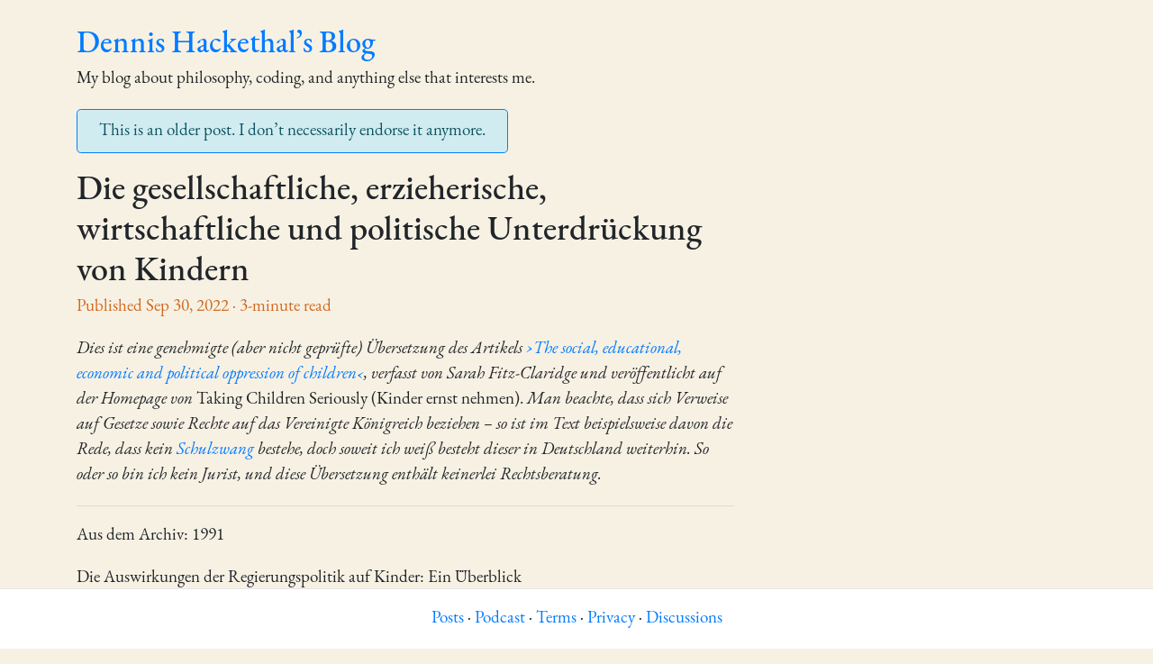

--- FILE ---
content_type: text/html; charset=utf-8
request_url: https://blog.dennishackethal.com/posts/die-gesellschaftliche-erzieherische-wirtschaft
body_size: 7855
content:
<!DOCTYPE html>
<html>
  <head>
    <meta charset="utf-8">

    <title>Die gesellschaftliche, erzieherische, wirtschaftliche und politische Unterdrückung von Kindern · Dennis Hackethal’s Blog</title>

    <meta name="viewport" content="width=device-width,initial-scale=1">
    <meta name="author" content="Dennis Hackethal">
    <meta name="theme-color" content="#d2691e">

    <link rel="apple-touch-icon" sizes="180x180" href="/logo/favicon/apple-touch-icon.png">
    <link rel="icon" type="image/png" sizes="32x32" href="/logo/favicon/favicon-32x32.png">
    <link rel="icon" type="image/png" sizes="16x16" href="/logo/favicon/favicon-16x16.png">
    <link rel="manifest" href="/logo/favicon/site.webmanifest">


    <link rel="canonical" href="https://blog.dennishackethal.com/posts/die-gesellschaftliche-erzieherische-wirtschaft">

    <meta name="description" content="Kinder werden systematisch unterdrückt. Sarah Fitz-Claridge zeigt auf, wie weit das Problem reicht – und was Abhilfe schaffen kann.">

    <meta property="og:type" content="website" />
    <meta property="og:url" content="https://blog.dennishackethal.com/posts/die-gesellschaftliche-erzieherische-wirtschaft"/>
    <meta property="og:site_name" content="Dennis Hackethal’s Blog" />
    <meta property="og:image" itemprop="image primaryImageOfPage" content="https://blog.dennishackethal.com/logo/logo%20md%20rectangular.png" />
    <meta name="twitter:card" content="summary"/>
    <meta name="twitter:domain" content="blog.dennishackethal.com"/>
    <meta name="twitter:title" property="og:title" itemprop="name" content="Die gesellschaftliche, erzieherische, wirtschaftliche und politisch..." />
    <meta name="twitter:description" property="og:description" itemprop="description" content="Kinder werden systematisch unterdrückt. Sarah Fitz-Claridge zeigt auf, wie weit das Problem reicht – und was Abhilfe schaffen kann." />

    
    <meta name="csp-nonce" content="E0xCPAwLpKMkxIaXCU35fg==" />

    <link rel="stylesheet" href="https://use.typekit.net/jht5mzl.css">

    <link rel="stylesheet" href="/bootstrap.min.css">
    <link rel="stylesheet" href="/animate.min.css">
    <script src="/jquery.min.js"></script>
    <script src="/bootstrap.min.js"></script>
    <script src="/autosize.js"></script>
    <script src="/turndown.js"></script>

    <link rel="stylesheet" href="/assets/application-667c46a7eb0e414e2fed69dad200dbf561a0cd055585c32ef9975a3c132a847c.css" media="all" data-turbolinks-track="reload" />

      <script src="https://plausible.io/js/script.js" async="async" defer="defer" data-domain="blog.dennishackethal.com" nonce="E0xCPAwLpKMkxIaXCU35fg=="></script>
    <script type="importmap" data-turbo-track="reload" nonce="E0xCPAwLpKMkxIaXCU35fg==">{
  "imports": {
    "application": "/assets/application-a6a504a2590c61512501be59a827e035a9d9e2325149970f4c0f63a6a3f7fb78.js",
    "@rails/ujs": "/assets/@rails--ujs-8fbd650218b6b146a78aa5d7d6cd8eb8d9da87cc6d504aab7fc3c6b64e94d34b.js",
    "@hotwired/stimulus": "/assets/stimulus.min-dd364f16ec9504dfb72672295637a1c8838773b01c0b441bd41008124c407894.js",
    "@hotwired/stimulus-loading": "/assets/stimulus-loading-3576ce92b149ad5d6959438c6f291e2426c86df3b874c525b30faad51b0d96b3.js",
    "local-time": "/assets/local-time-821d43d4efe5c285055b57aea1a1f04a89a1019f689de214873d5af45a3ab3d7.js",
    "openpgp": "/assets/openpgp-15c932ec3aeb8fb003fe2e4e3dd9f5bad14877e39ed857d448848b507e038a16.js",
    "controllers/application": "/assets/controllers/application-368d98631bccbf2349e0d4f8269afb3fe9625118341966de054759d96ea86c7e.js",
    "controllers/autosize_controller": "/assets/controllers/autosize_controller-b4a0aa86f483ca310972d43d663377ad599e01ded85a8ba1990742504e49e040.js",
    "controllers/comment_controller": "/assets/controllers/comment_controller-958bc3231b39d702d1a6ead474846c9fac6ba1fe3f04b8b8a7376a701ef9acd3.js",
    "controllers/comment_metadata_controller": "/assets/controllers/comment_metadata_controller-93cb4727065f7336551a9cf2c8a940f93888d996a27c618eab1a85589b5f32e7.js",
    "controllers/comment_public_key_controller": "/assets/controllers/comment_public_key_controller-4065df548d94e9416f2717a9d34f45af8ea978e99632305a20a26bf879e5a6f0.js",
    "controllers/comment_signature_controller": "/assets/controllers/comment_signature_controller-da781d06b32d87cbd31f63036557a23e06d231fc890a70835bb5dbdd913ecad4.js",
    "controllers/comment_tabs_controller": "/assets/controllers/comment_tabs_controller-9febeb2eb6d35e46b1272f77e234711ea75cb71ebe3349f3a33f5639c828cba3.js",
    "controllers/history_controller": "/assets/controllers/history_controller-04b70cec360c20fd26f73629ee839f4934206fe141290466247be039f05971c3.js",
    "controllers": "/assets/controllers/index-31a9bee606cbc5cdb1593881f388bbf4c345bf693ea24e124f84b6d5c98ab648.js",
    "controllers/play_buttons_controller": "/assets/controllers/play_buttons_controller-6fb9d7e29163471742ea9e81464308d2a22e3e4fbf5a6e2a1c7fc4c9873f4461.js",
    "controllers/player_controller": "/assets/controllers/player_controller-972033d69f52384b245d2cf301bd61945d217518074981cf20981b823aac5cce.js",
    "controllers/post_form_controller": "/assets/controllers/post_form_controller-bc91dd53bc63092a66626c9f1e18f95732f606ab6765f9d11e4c07825a554125.js",
    "controllers/stripe_controller": "/assets/controllers/stripe_controller-859da739f7ac72c97acb185f39accf761699f20ddb33efedb403e5f5329feb64.js"
  }
}</script>
<link rel="modulepreload" href="/assets/application-a6a504a2590c61512501be59a827e035a9d9e2325149970f4c0f63a6a3f7fb78.js" nonce="E0xCPAwLpKMkxIaXCU35fg==">
<link rel="modulepreload" href="/assets/@rails--ujs-8fbd650218b6b146a78aa5d7d6cd8eb8d9da87cc6d504aab7fc3c6b64e94d34b.js" nonce="E0xCPAwLpKMkxIaXCU35fg==">
<link rel="modulepreload" href="/assets/stimulus.min-dd364f16ec9504dfb72672295637a1c8838773b01c0b441bd41008124c407894.js" nonce="E0xCPAwLpKMkxIaXCU35fg==">
<link rel="modulepreload" href="/assets/stimulus-loading-3576ce92b149ad5d6959438c6f291e2426c86df3b874c525b30faad51b0d96b3.js" nonce="E0xCPAwLpKMkxIaXCU35fg==">
<link rel="modulepreload" href="/assets/local-time-821d43d4efe5c285055b57aea1a1f04a89a1019f689de214873d5af45a3ab3d7.js" nonce="E0xCPAwLpKMkxIaXCU35fg==">
<link rel="modulepreload" href="/assets/openpgp-15c932ec3aeb8fb003fe2e4e3dd9f5bad14877e39ed857d448848b507e038a16.js" nonce="E0xCPAwLpKMkxIaXCU35fg==">
<link rel="modulepreload" href="/assets/controllers/application-368d98631bccbf2349e0d4f8269afb3fe9625118341966de054759d96ea86c7e.js" nonce="E0xCPAwLpKMkxIaXCU35fg==">
<link rel="modulepreload" href="/assets/controllers/autosize_controller-b4a0aa86f483ca310972d43d663377ad599e01ded85a8ba1990742504e49e040.js" nonce="E0xCPAwLpKMkxIaXCU35fg==">
<link rel="modulepreload" href="/assets/controllers/comment_controller-958bc3231b39d702d1a6ead474846c9fac6ba1fe3f04b8b8a7376a701ef9acd3.js" nonce="E0xCPAwLpKMkxIaXCU35fg==">
<link rel="modulepreload" href="/assets/controllers/comment_metadata_controller-93cb4727065f7336551a9cf2c8a940f93888d996a27c618eab1a85589b5f32e7.js" nonce="E0xCPAwLpKMkxIaXCU35fg==">
<link rel="modulepreload" href="/assets/controllers/comment_public_key_controller-4065df548d94e9416f2717a9d34f45af8ea978e99632305a20a26bf879e5a6f0.js" nonce="E0xCPAwLpKMkxIaXCU35fg==">
<link rel="modulepreload" href="/assets/controllers/comment_signature_controller-da781d06b32d87cbd31f63036557a23e06d231fc890a70835bb5dbdd913ecad4.js" nonce="E0xCPAwLpKMkxIaXCU35fg==">
<link rel="modulepreload" href="/assets/controllers/comment_tabs_controller-9febeb2eb6d35e46b1272f77e234711ea75cb71ebe3349f3a33f5639c828cba3.js" nonce="E0xCPAwLpKMkxIaXCU35fg==">
<link rel="modulepreload" href="/assets/controllers/history_controller-04b70cec360c20fd26f73629ee839f4934206fe141290466247be039f05971c3.js" nonce="E0xCPAwLpKMkxIaXCU35fg==">
<link rel="modulepreload" href="/assets/controllers/index-31a9bee606cbc5cdb1593881f388bbf4c345bf693ea24e124f84b6d5c98ab648.js" nonce="E0xCPAwLpKMkxIaXCU35fg==">
<link rel="modulepreload" href="/assets/controllers/play_buttons_controller-6fb9d7e29163471742ea9e81464308d2a22e3e4fbf5a6e2a1c7fc4c9873f4461.js" nonce="E0xCPAwLpKMkxIaXCU35fg==">
<link rel="modulepreload" href="/assets/controllers/player_controller-972033d69f52384b245d2cf301bd61945d217518074981cf20981b823aac5cce.js" nonce="E0xCPAwLpKMkxIaXCU35fg==">
<link rel="modulepreload" href="/assets/controllers/post_form_controller-bc91dd53bc63092a66626c9f1e18f95732f606ab6765f9d11e4c07825a554125.js" nonce="E0xCPAwLpKMkxIaXCU35fg==">
<link rel="modulepreload" href="/assets/controllers/stripe_controller-859da739f7ac72c97acb185f39accf761699f20ddb33efedb403e5f5329feb64.js" nonce="E0xCPAwLpKMkxIaXCU35fg==">
<script type="module" nonce="E0xCPAwLpKMkxIaXCU35fg==">import "application"</script>
  </head>

  <body>
    <div id="content" class="container mt-4 pb-3">
      
<h2 class="mb-1">
  <a href="/">Dennis Hackethal’s Blog</a>
</h2>
<p class="">
  My blog about philosophy, coding, and anything else that interests me.
</p>


<div class="mt-3 post text-break">

      <div class="alert alert-info mt-3 fit-content" role="alert">
        This is an older post. I don’t necessarily endorse it anymore.
      </div>



  <div class="row">
    <div class="col-lg-8">
      <div class="post-title">
        <h1 id="die-gesellschaftliche-erzieherische-wirtschaftliche-und-politische-unterdr-ckung-von-kindern">Die gesellschaftliche, erzieherische, wirtschaftliche und politische Unterdrückung von Kindern</h1>

      </div>

      <div class="mb-2 mb-sm-3 text-break">
  <span class="text-chocolate">
    Published   <time datetime="2022-09-30T03:48:17Z" data-local="time" data-format="%b %d, %Y">Sep 30, 2022</time>



    &middot; 3-minute read



  </span>
</div>


      <div id="post-body" class="hyphens-auto " lang="de">
        <p><em>Dies ist eine genehmigte (aber nicht geprüfte) Übersetzung des Artikels <a href="https://www.takingchildrenseriously.com/the-social-educational-economic-and-political-oppression-of-children/" rel="ugc">›The social, educational, economic and political oppression of children‹</a>, verfasst von Sarah Fitz-Claridge und veröffentlicht auf der Homepage von</em> Taking Children Seriously (Kinder ernst nehmen). <em>Man beachte, dass sich Verweise auf Gesetze sowie Rechte auf das Vereinigte Königreich beziehen – so ist im Text beispielsweise davon die Rede, dass kein <a href="/posts/wer-soll-uber-die-kinder-herrschen" rel="ugc">Schulzwang</a> bestehe, doch soweit ich weiß besteht dieser in Deutschland weiterhin. So oder so bin ich kein Jurist, und diese Übersetzung enthält keinerlei Rechtsberatung.</em></p>

<hr>

<p>Aus dem Archiv: 1991</p>

<p>Die Auswirkungen der Regierungspolitik auf Kinder: Ein Überblick</p>

<p>Zusammenfassung</p>

<p>Ich werde argumentieren, dass altersspezifische Gesetze Kindern eher schaden als dass sie sie schützen, dass dies aber nur ein kleiner Teil des Problems ist. Der Großteil der Unterdrückung ist nicht auf die Regierungspolitik zurückzuführen, sondern auf die vorherrschenden gesellschaftlichen, erzieherischen und elterlichen Vorstellungen und Praktiken.</p>

<p>In der Regel wird davon ausgegangen, dass der beste Weg, Kinder zu schützen, sowohl in der Gesetzgebung als auch in der Erziehung darin bestehe, sich zu ihrem eigenen Wohl über ihre Wünsche hinwegzusetzen, indem man sie zum Beispiel daran hindert, Dinge zu tun, die sie später bereuen könnten. Ich werde diese Annahme kritisieren. Ich werde argumentieren, dass eine solche Politik Kinder zwar schützen soll, sie aber im Endeffekt unterdrückt, und dass jede Politik, die dazu führt, dass die Wünsche der Kinder in Bezug auf ihr eigenes Leben missachtet werden, den Kindern wahrscheinlich schadet. Ich werde das Argument, dass Kinder rechtlich entmündigt sein sollten, weil sie keine aussagekräftige Einwilligung geben können, widerlegen: Erwachsene sind rechtlich mündig, wenn sie wissen, was sie wollen, aber dieses Kriterium wird auf Kinder nicht angewandt. Wenn die Begriffe »Mündigkeit« und »Einwilligung« für Erwachsene und Kinder einheitlich verwendet werden, fällt das Argument, Kinder seien unmündig, in sich zusammen. Das Argument, Kinder seien weniger als vollwertige Menschen, die im Gegensatz zu Erwachsenen vor ihrer eigenen Unmündigkeit geschützt werden müssten, wird sich somit als ein Zirkelschluss erweisen. Ich werde einige Folgen für künftige Änderungen der Regierungspolitik erläutern: Änderungen, die im Namen des »Schutzes« eine Einschränkung der rechtlichen Autonomie von Kindern zur Folge haben, sind nicht wünschenswert. Die derzeitige rechtliche Diskriminierung von Kindern umfasst Gesetze gegen Kinderarbeit, Maßnahmen zur Durchsetzung der Anwesenheitspflicht in der Schule, die Tatsache, dass Kinder rechtlich keine Verträge abschließen dürfen, sowie die Tatsache, dass sie nicht das Recht haben, sich ihren Wohnsitz auszusuchen. In der Tat sind Kinder von vielen Rechten ausgeschlossen, die Erwachsene als selbstverständlich betrachten, wie zum Beispiel das Recht, nicht misshandelt zu werden. Ich werde die gesellschaftlichen, psychischen, wirtschaftlichen und erzieherischen Schäden aufzeigen, die diese Gesetze mit sich bringen. Darüber hinaus werde ich die Auffassung, es sei prinzipiell unmöglich, ein Rechtssystem zu konzipieren, das Kindern den notwendigen Schutz bietet und ihnen gleichzeitig dieselben Rechte wie Erwachsenen gewährt, widerlegen.</p>

<p>Geplante Gesetzesänderungen müssen im Hinblick auf die Popper’sche Idee analysiert werden, dass politische Maßnahmen aufgrund der Unvorhersehbarkeit zukünftigen Wissens wahrscheinlich unbeabsichtigte Folgen haben werden. Je drastischer die Änderungen sind, desto mehr unbeabsichtigte Folgen sind zu erwarten. Dies deutet darauf hin, dass Institutionen, die sich hin zur Berücksichtigung der Wünsche einzelner Kinder entwickeln, diese wahrscheinlich fördern, dass aber plötzliche, utopische Gesetzesänderungen angesichts des bestehenden Machtungleichgewichts zwischen Erwachsenen und Kindern für Letztere sehr schädlich sein können. Ich werde dies anhand von Beispielen verdeutlichen.</p>

<p>Ich werde behaupten, dass wirkliche Veränderungen in der Gesellschaft nur selten durch politische Veränderungen oder Gesetze herbeigeführt werden, sondern vielmehr durch einen Wandel der Haltung des Einzelnen bedingt sind. Der Schaden, der durch die Regierungspolitik angerichtet wird, ist zwar nicht zu leugnen, aber er ist dennoch nur ein kleiner Teil des Problems. Der Großteil der Unterdrückung von Kindern hat nichts mit der Regierungspolitik zu tun. Sie ist das Ergebnis von (bewussten wie unbewussten) Ideen, die in unserer Gesellschaft vorherrschen. Erwachsene, insbesondere Eltern und Lehrer, tragen weit mehr zur Unterdrückung von Kindern bei als Gesetze, und sie könnten den Großteil dieser Unterdrückung ganz legal unterlassen, wenn sie es wollten. Eltern sind gesetzlich nicht verpflichtet, ihre Kinder für ein breites Spektrum völlig legaler Handlungen zu bestrafen, und tun es dennoch. Eltern sind gesetzlich nicht verpflichtet, darauf zu bestehen, dass ihre Kinder bei ihnen wohnen, und dennoch berufen sich Eltern, deren Kinder andere Erziehungsberechtigte wünschen, in der Regel auf ihr gesetzliches Recht, die Kinder zur Rückkehr zu zwingen. Es ist gesetzlich nicht vorgeschrieben, Kindern die Vereinigungsfreiheit zu verweigern, und doch verweigern viele Eltern ihren Kindern diese Freiheit. Es ist gesetzlich nicht vorgeschrieben, Kinder zu schlagen, und doch tun viele Eltern dies im Namen der Disziplin. Es ist gesetzlich nicht vorgeschrieben, Kindern zu Hause den Zugang zu Informationen zu verweigern, doch viele Eltern tun dies bis zum Äußersten. Eltern sind gesetzlich nicht verpflichtet, unwillige Kinder zu außerschulischen Aktivitäten wie Klavierunterricht und Pfadfindern zu zwingen. Ebenso wenig sind Eltern gesetzlich verpflichtet, ihre Kinder zum <em>Schulbesuch</em> zu zwingen, was die meisten aber trotzdem tun. Es gibt nicht einmal spezifische Anforderungen an die Bildung, die Kinder erhalten müssen, und dennoch machen einige Eltern ihren Kindern die Bildung auf verschiedenste Art und Weise unnötig schwer.</p>

<p>Ebenso gibt es keine <em>gesetzlichen</em> Bestimmungen, die darauf hindeuten, dass Lehrer ihre Schüler respektlos behandeln sollten. Das Gesetz schreibt nicht vor, dass Kinder Hausaufgaben machen müssen, oder dass Eltern sie zur Erledigung der Hausaufgaben zwingen sollten, wenn sie lieber etwas anderes täten. Es ist nicht das <em>Gesetz</em>, das Eltern und Lehrer dazu veranlasst, Kinder in eine Zwickmühle zu treiben, um sie so zu manipulieren, dass sie dem Willen der Erwachsenen entsprechen.</p>

<p>Ich werde die vorherrschenden Argumente für diese Arten von Zwang kritisch prüfen und einen alternativen Ansatz vorschlagen, der auf Einverständnis beruht.</p>

<p>Zusammenfassend bin ich der Meinung, dass wir die Auswirkungen der Regierungspolitik im breiteren Zusammenhang der umfassenden gesellschaftlichen, erzieherischen, wirtschaftlichen und politischen Entmachtung von Kindern verstehen müssen.</p>


      </div>

    </div>
  </div>
</div>


<!-- TODO: Signifant overlap with episodes/show -->
  <hr class="my-4 my-md-5"></hr>

  <div class="mb-4 mb-md-5">
    <h4 class="text-chocolate">References</h4>

      <p>This post makes 1 reference to:</p>

<ul>
  <li>
    Post ‘<a href="/posts/wer-soll-uber-die-kinder-herrschen">Wer soll über die Kinder herrschen?</a>’
</li>

</ul>


  </div>

<div class="d-print-none">
  <!-- TODO: Signifant overlap with episodes/show -->
  <hr class="my-4 my-md-5">

  <div class="mb-4">
  <div id="comments-container" class="mb-4 d-none">
    <h4 class="mb-3 text-chocolate">What people are saying</h4>

    <div class="row">
      <div class="col-12 col-lg-6">
        <div id="comments">
        </div>
      </div>
    </div>
  </div>

  <h4 class="text-chocolate mb-3">What are your thoughts?</h4>

<form data-controller="comment" data-comment-preview-path-value="/posts/die-gesellschaftliche-erzieherische-wirtschaft/comments/preview_markdown" class="new_comment" id="new_comment" action="/posts/die-gesellschaftliche-erzieherische-wirtschaft/comments" accept-charset="UTF-8" data-remote="true" method="post">
  <input autocomplete="off" type="hidden" name="comment[parent_id]" id="comment_parent_id" />
  <input type="hidden" name="d" id="d" value="2026-01-20 18:04:31 +0000" autocomplete="off" />
  <input type="hidden" name="comment_nonce" id="comment_nonce" autocomplete="off" />

    <input value="2" autocomplete="off" type="hidden" name="comment[post_version_number]" id="comment_post_version_number" />

  <div class="row">
    <div class="col-12 col-lg-6">

      <div id="comment-parent-alert" class="alert alert-info d-none">
        You are responding to comment <a id="link-to-comment-parent" data-turbolinks="false" href="#">#<span id="display-comment-parent-id"></span></a>.
        <a id="clear-response" class="float-sm-right" href="#">Clear</a>
      </div>

    </div>
  </div>

  <div class="row">
    <div class="col-12 col-lg-6">
      <div class="form-group">
        <label for="comment_body">Comment</label>
        <textarea placeholder="Leave a comment..." class="form-control paste-markdown" required="required" aria-describedby="comment-help" name="comment[body]" id="comment_body">
</textarea>
        <div class="extended_body_1768932271"><style media="screen" nonce="E0xCPAwLpKMkxIaXCU35fg==">.extended_body_1768932271 {position:absolute!important;top:-9999px;left:-9999px;}</style><label for="comment_extended_body">If you are a human, ignore this field</label><input type="text" name="comment[extended_body]" id="comment_extended_body" autocomplete="off" tabindex="-1" nonce="true" /></div>
        <small id="comment-help" class="form-text">
          <a target="_blank" href="https://daringfireball.net/projects/markdown/">Markdown</a> supported. <code>cmd + enter</code> to submit. You have free speech here. You’re responsible for what you write. <a target="_blank" href="/pages/terms">Terms</a>, <a target="_blank" href="/pages/privacy">privacy policy</a>
        </small>
      </div>

      <div data-controller="comment-tabs">
        <ul class="nav nav-tabs" role="tablist">
          <li class="nav-item" role="presentation">
            <button class="nav-link active" id="name-and-puzzle-tab" data-toggle="tab" data-target="#name-and-puzzle" type="button" role="tab" aria-controls="name-and-puzzle" aria-selected="true">Name + Puzzle</button>
          </li>
          <li class="nav-item" role="presentation">
            <button class="nav-link" id="signature-tab" data-toggle="tab" data-target="#signature" type="button" role="tab" aria-controls="signature" aria-selected="false">Signature</button>
          </li>
        </ul>

        <div id="comment-tabs" class="tab-content">
          <div class="tab-pane fade show active" id="name-and-puzzle" role="tabpanel" aria-labelledby="name-and-puzzle-tab">
            <fieldset>
              <div class="form-group">
                <label for="comment_author">Name (optional)</label>
                <input placeholder="Your name" class="form-control" aria-describedby="name-help" type="text" name="comment[author]" id="comment_author" />
                <small id="name-help" class="form-text">
                  Your real name is preferred.
                </small>
              </div>

              <div class="form-group">
                <label for="puzzle">Type the character ‘D’ (without surrounding quotes):</label>
                <input type="text" name="puzzle" id="puzzle" class="form-control" placeholder="Type single character ‘D’ here..." required="required" aria-describedby="puzzle-help" />
                <small id="puzzle-help" class="form-text">
                  This small puzzle helps protect the blog against automated spam.
                </small>
              </div>
            </fieldset>
          </div>
          <div class="tab-pane fade" id="signature" role="tabpanel" aria-labelledby="signature-tab">
            <div class="alert alert-info mt-1">
              <p class="mb-0">
                Sign your comment with <a target="_blank" href="https://www.gnupg.org/">GPG</a> to create or add to a public profile with all your comments.
              </p>
            </div>

            <fieldset disabled>
              <div class="form-group" data-controller="comment-signature">
                <label for="comment_signature">Detached signature</label>
                <textarea placeholder="-----BEGIN PGP SIGNATURE-----

…" rows="3" class="form-control text-monospace decrease-font-size" required="required" aria-describedby="comment-signature-help" data-controller="autosize" data-comment-signature-target="textarea" data-action="input-&gt;comment-signature#update" name="comment[signature]" id="comment_signature">
</textarea>
                <small id="comment-signature-help" class="form-text">Paste a detached signature of your comment.</small>
                <pre data-comment-signature-target="output" class="decrease-font-size"></pre>
              </div>

              <div class="form-group" data-controller="comment-public-key">
                <label for="public_key_block">Public key (optional)</label>
                <textarea name="public_key_block" id="public_key_block" placeholder="-----BEGIN PGP PUBLIC KEY BLOCK-----

…" rows="3" class="form-control text-monospace decrease-font-size" aria-describedby="public-key-block-help" data-controller="autosize" data-comment-public-key-target="textarea" data-action="input-&gt;comment-public-key#update">
</textarea>
                <small id="public-key-block-help" class="form-text">
                  Paste your public-key block if you haven’t before. You consent to your key’s contents, including your name, being displayed to the public.
                </small>
                <pre data-comment-public-key-target="output" class="decrease-font-size "></pre>
              </div>
            </fieldset>
          </div>
        </div>
      </div>
    </div>
    <div id="comment-preview-container" class="col-12 col-lg-6 mt-0">
      <h3 class="preview-heading d-none">Preview</h3>
      <div id="comment-preview"></div>

    </div>
  </div>

  <input type="submit" name="commit" value="Comment publicly" class="btn btn-outline-dark" id="comment_submit" data-disable-with="Comment publicly" />
</form>

  <div class="mt-3">
    <a title="Subscribe to comments on this post via RSS" target="_blank" rel="nofollow" href="/posts/die-gesellschaftliche-erzieherische-wirtschaft/comments.rss">
  <i class="fa fa-rss"></i> Be notified of new comments on this post
  <span class="d-none d-sm-inline">via RSS</span>
</a>
  </div>
</div>

</div>

    </div>

    <!-- Footer needs an id to make data-turbolinks-permanent work -->
<footer id="footer" class="sticky-bottom bg-white text-center pb-3" data-turbolinks-permanent>
  <hr class="mt-0">

  <div class="px-3">
    <div id="player-container" class="d-none" data-controller="player">
  <span class="d-block mb-2 mt-n2">Playing ~ <em id="audio-title"></em></span>
  <audio id="player" controls="true" class="w-100"></audio>
</div>


    <span class="text-nowrap">
      <a href="/">Posts</a>
      &middot;
    </span>
      <a href="/podcasts/artificial-creativity">Podcast</a>
    &middot;
    <a href="/pages/terms">Terms</a>
    &middot;
    <a href="/pages/privacy">Privacy</a>
    &middot;
    <a href="/discussions">Discussions</a>
  </div>
</footer>

  </body>
</html>


--- FILE ---
content_type: text/javascript
request_url: https://blog.dennishackethal.com/assets/controllers/history_controller-04b70cec360c20fd26f73629ee839f4934206fe141290466247be039f05971c3.js
body_size: 529
content:
import { Controller } from "@hotwired/stimulus"

// Connects to data-controller="history"
export default class extends Controller {
  connect() {
    // As the user scrolls down the revisions on the right,
    // scroll the corresponding revision entry on the left
    // into view. This is necessary when the list on the
    // left is long enough it is itself scrollable; in that
    // case, we don't ever want the highlighted revision entry
    // to be off screen.
    $(window).on('activate.bs.scrollspy', (e, object) => {
      // something like '#revision-18' or '#original'
      let targetId = object.relatedTarget;

      // turn into something like 'history-link-to-revision-18'
      // or 'history-link-to-original'
      let historyLinkId = `#history-link-to-${targetId.slice(1)}`;

      let historyLink = $(historyLinkId);
      let historyLinks = $('#history-links');

      // Scroll revision entry on the left into view – but only
      // if it is currently off screen, and only if the user
      // doesn't have his cursor over the list of entries on the
      // left, in which case he is scrolling himself and doesn't
      // want that scrolling interrupted.
      if (!window.isElementInViewport(historyLink) && !historyLinks.is(':hover')) {
        historyLinks.animate({
          scrollTop: historyLink.offset().top - historyLinks.offset().top + historyLinks.scrollTop()
        }, 0);
      }
    })
  }
};


--- FILE ---
content_type: text/javascript
request_url: https://blog.dennishackethal.com/assets/application-a6a504a2590c61512501be59a827e035a9d9e2325149970f4c0f63a6a3f7fb78.js
body_size: 2101
content:
// Configure your import map in config/importmap.rb. Read more: https://github.com/rails/importmap-rails
import Rails from "@rails/ujs"

Rails.start()

import LocalTime from "local-time"
LocalTime.start()

window.debounce = (duration, f, self) => {
  f = f.bind(self);

  let timeout = null;

  return (...args) => {
    if (timeout) {
      clearTimeout(timeout);
    }

    timeout = setTimeout(() => {
      timeout = null;
      f(...args);
    }, duration);

    return timeout;
  }
}

// Modified from https://stackoverflow.com/a/73835123
window.throttle = (ms, fn) => {
  let locked = false;

  return (...args) => {
    if (!locked) {
      fn(...args);
      locked = true;

      setTimeout(() => {
        locked = false;
      }, ms);
    }
  }
}

// From https://stackoverflow.com/a/7557433
window.isElementInViewport = el => {
  // Special bonus for those using jQuery
  if (typeof jQuery === "function" && el instanceof jQuery) {
    el = el[0];
  }

  let rect = el.getBoundingClientRect();

  return (
    rect.top >= 0 &&
    rect.left >= 0 &&
    rect.bottom <= (window.innerHeight || document.documentElement.clientHeight) && /* or $(window).height() */
    rect.right <= (window.innerWidth || document.documentElement.clientWidth) /* or $(window).width() */
  );
}

// 'i' as in 'interpolate'.
// Use this *anytime* you want to interpolate user input!
// Slight modification of https://github.com/janl/mustache.js/blob/master/mustache.js#L60
window.i = input => {
  let toBeEscaped = {
    '&': '&amp;',
    '<': '&lt;',
    '>': '&gt;',
    '"': '&quot;',
    "'": '&#39;',
    '/': '&#x2F;',
    '`': '&#x60;',
    '=': '&#x3D;'
  };

  return String(input).replace(/[&<>"'`=\/]/g, s => {
    return toBeEscaped[s];
  });
};

window.createTurndown = () => {
  let td = new TurndownService({ emDelimiter: '*' });

  td.addRule('sourcedBlockquote', {
    // TODO: Check that element is a blockquote?
    filter: el => el.tagName === 'BLOCKQUOTE' && el.dataset.hasOwnProperty('source'),
    replacement: (content, el) => {
      content = content.trim().replace(/^/gm, '> ');

      let attrs = Object.keys(el.dataset)
        .map(k => `> % ${k}: ${el.dataset[k]}`)
        .join('\n');

      return `${attrs}
>
${content}`;
    }
  })
  // Modification of https://github.com/mixmark-io/turndown/issues/357#issuecomment-1694758857.
  // It's inspired by the original implementation but fixes a bug where first-child block elements
  // wouldn't be parsed right, and accommodates data-step attributes.
  .addRule('listItem', {
    filter: 'li',
    replacement: (content, node, options) => {
      content = content
        .replace(/^\n+/, '') // remove leading newlines
        .replace(/\n+$/, '\n') // replace trailing newlines with just a single one
        .replace(/\n/gm, '\n    '); // indent

      let prefix = options.bulletListMarker + '   ';
      let parent = node.parentNode;

      // Check if the first child is a block-level element
      let blockElements = [
        'address', 'article', 'aside', 'blockquote', 'canvas', 'dd', 'div',
        'dl', 'dt', 'fieldset', 'figcaption', 'figure', 'footer', 'form',
        'h1', 'h2', 'h3', 'h4', 'h5', 'h6', 'header', 'hr', 'li', 'main',
        'nav', 'noscript', 'ol', 'p', 'pre', 'section', 'table', 'tfoot',
        'ul', 'video'
      ].map(t => t.toUpperCase());

      let firstChildIsBlock = node.firstChild && blockElements.includes(node.firstChild.nodeName);

      if (parent.nodeName === 'OL') {
        let index;

        if (node.dataset.hasOwnProperty('step')) {
          index = node.dataset.step;
          prefix = index + '.  ';
        } else {
          let start = parent.getAttribute('start');

          index = Array.prototype.indexOf.call(parent.children, node);
          prefix = (start ? Number(start) + index : index + 1) + '.  ';
        }
      }

      return prefix + (firstChildIsBlock ? '\n\n    ' : '') + content + (node.nextSibling && !/\n$/.test(content) ? '\n' : '');
    }
  });

  return td;
};

$(document).on('paste', '.paste-markdown', e => {
  e = e.originalEvent;

  // execCommand is deprecated but the clipboard API
  // does not offer adequate replacement for inserting
  // text without breaking undo/redo functionality.
  // If execCommand is available, we use it.
  if (!document.execCommand) {
    return;
  }

  let html = e.clipboardData.getData('text/html');
  let pastedValue;

  if (html) {
    e.preventDefault();

    let template = document.createElement('template');

    template.innerHTML = html;

    // Other sites may have elements of class .blockquote-footer
    // Using this special class ensures that we only remove
    // blockquote footers from our own site.
    $(template.content).find('.blockquote-footer-372ca3ad7c2fd8c9eeae2affea132d23').remove();

    let td = window.createTurndown();
    pastedValue = td.turndown(template.innerHTML);

    document.execCommand('insertText', false, pastedValue);
  }
});

import "controllers";


--- FILE ---
content_type: text/javascript
request_url: https://blog.dennishackethal.com/assets/controllers/comment_tabs_controller-9febeb2eb6d35e46b1272f77e234711ea75cb71ebe3349f3a33f5639c828cba3.js
body_size: 243
content:
import { Controller } from "@hotwired/stimulus"

// Connects to data-controller="comment-tabs"
export default class extends Controller {
  connect() {
    this._handler = this.handleTabShown.bind(this);
    this._$tabs().on('shown.bs.tab', this._handler);
  }

  disconnect() {
    this._$tabs().off('shown.bs.tab', this._handler);
  }

  handleTabShown(event) {
    // Now-showing tab
    let fieldset = $(event.target.dataset.target).find('fieldset');
    fieldset.attr('disabled', false);
    fieldset.find('input:not([type="hidden"]), textarea')?.first().focus();

    // Since-hidden tab
    $(event.relatedTarget.dataset.target).find('fieldset').attr('disabled', true);
  }

  _$tabs() {
    return $(this.element).find('[data-toggle="tab"]');
  }
};


--- FILE ---
content_type: text/javascript
request_url: https://blog.dennishackethal.com/assets/controllers/autosize_controller-b4a0aa86f483ca310972d43d663377ad599e01ded85a8ba1990742504e49e040.js
body_size: 17
content:
import { Controller } from "@hotwired/stimulus"

// Connects to data-controller="autosize"
export default class extends Controller {
  connect() {
    window.autosize(this.element);
  }
};


--- FILE ---
content_type: text/javascript
request_url: https://blog.dennishackethal.com/assets/controllers/player_controller-972033d69f52384b245d2cf301bd61945d217518074981cf20981b823aac5cce.js
body_size: 362
content:
import { Controller } from "@hotwired/stimulus"

// Connects to data-controller="player"
export default class extends Controller {
  connect() {
    window.playAudio = this.playAudio;

    // Slight modification of https://stackoverflow.com/a/19792168/1371131
    document.addEventListener('play', e => {
      let audios = document.getElementsByTagName('audio');
      for (let i = 0; i < audios.length; i++) {
        if (audios[i] != e.target){
          audios[i].pause();
        }
      }
    }, true);
  }

  playAudio(podcastTitle, episodeTitle, filePath) {
    let footer = document.getElementById('footer');
    footer.classList.remove('pb-3');
    footer.classList.add('pb-2');

    document.getElementById('audio-title').innerText = `${podcastTitle}: ${episodeTitle}`;
    document.getElementById('player-container').classList.remove('d-none');

    let player = document.getElementById('player');

    player.src = filePath;
    player.play();
  }
};


--- FILE ---
content_type: text/javascript
request_url: https://blog.dennishackethal.com/assets/controllers/play_buttons_controller-6fb9d7e29163471742ea9e81464308d2a22e3e4fbf5a6e2a1c7fc4c9873f4461.js
body_size: 61
content:
import { Controller } from "@hotwired/stimulus"

// Connects to data-controller="play-buttons"
export default class extends Controller {
  play(event) {
    let { podcastTitle, episodeTitle, filePath } = event.params;

    window.playAudio(podcastTitle, episodeTitle, filePath);
  }
};


--- FILE ---
content_type: text/javascript
request_url: https://blog.dennishackethal.com/assets/openpgp-15c932ec3aeb8fb003fe2e4e3dd9f5bad14877e39ed857d448848b507e038a16.js
body_size: 127296
content:
const Q="undefined"!=typeof window?window:"undefined"!=typeof global?global:"undefined"!=typeof self?self:{};function t(Q,R){return R.forEach((function(R){R&&"string"!=typeof R&&!Array.isArray(R)&&Object.keys(R).forEach((function(T){if("default"!==T&&!(T in Q)){var L=Object.getOwnPropertyDescriptor(R,T);Object.defineProperty(Q,T,L.get?L:{enumerable:!0,get:function(){return R[T]}})}}))})),Object.freeze(Q)}const R=Symbol("doneWritingPromise"),T=Symbol("doneWritingResolve"),L=Symbol("doneWritingReject"),M=Symbol("readingIndex");class a extends Array{constructor(){super(),Object.setPrototypeOf(this,a.prototype),this[R]=new Promise(((Q,R)=>{this[T]=Q,this[L]=R})),this[R].catch((()=>{}))}}function o(Q){return Q&&Q.getReader&&Array.isArray(Q)}function c(Q){if(!o(Q)){const R=Q.getWriter(),T=R.releaseLock;return R.releaseLock=()=>{R.closed.catch((function(){})),T.call(R)},R}this.stream=Q}function h(R){if(o(R))return"array";if(Q.ReadableStream&&Q.ReadableStream.prototype.isPrototypeOf(R))return"web";if(R&&!(Q.ReadableStream&&R instanceof Q.ReadableStream)&&"function"==typeof R._read&&"object"==typeof R._readableState)throw Error("Native Node streams are no longer supported: please manually convert the stream to a WebStream, using e.g. `stream.Readable.toWeb`");return!(!R||!R.getReader)&&"web-like"}function u(Q){return Uint8Array.prototype.isPrototypeOf(Q)}function l(Q){if(1===Q.length)return Q[0];let R=0;for(let T=0;T<Q.length;T++){if(!u(Q[T]))throw Error("concatUint8Array: Data must be in the form of a Uint8Array");R+=Q[T].length}const T=new Uint8Array(R);let L=0;return Q.forEach((function(Q){T.set(Q,L),L+=Q.length})),T}a.prototype.getReader=function(){return void 0===this[M]&&(this[M]=0),{read:async()=>(await this[R],this[M]===this.length?{value:void 0,done:!0}:{value:this[this[M]++],done:!1})}},a.prototype.readToEnd=async function(Q){await this[R];const T=Q(this.slice(this[M]));return this.length=0,T},a.prototype.clone=function(){const Q=new a;return Q[R]=this[R].then((()=>{Q.push(...this)})),Q},c.prototype.write=async function(Q){this.stream.push(Q)},c.prototype.close=async function(){this.stream[T]()},c.prototype.abort=async function(Q){return this.stream[L](Q),Q},c.prototype.releaseLock=function(){},"object"==typeof Q.process&&Q.process.versions;const F=new WeakSet,N=Symbol("externalBuffer");function g(Q){if(this.stream=Q,Q[N]&&(this[N]=Q[N].slice()),o(Q)){const R=Q.getReader();return this._read=R.read.bind(R),this._releaseLock=()=>{},void(this._cancel=()=>{})}if(h(Q)){const R=Q.getReader();return this._read=R.read.bind(R),this._releaseLock=()=>{R.closed.catch((function(){})),R.releaseLock()},void(this._cancel=R.cancel.bind(R))}let R=!1;this._read=async()=>R||F.has(Q)?{value:void 0,done:!0}:(R=!0,{value:Q,done:!1}),this._releaseLock=()=>{if(R)try{F.add(Q)}catch(Q){}}}function p(Q){return h(Q)?Q:new ReadableStream({start(R){R.enqueue(Q),R.close()}})}function d(Q){if(h(Q))return Q;const R=new a;return(async()=>{const T=x(R);await T.write(Q),await T.close()})(),R}function A(Q){return Q.some((Q=>h(Q)&&!o(Q)))?function(Q){Q=Q.map(p);const R=b((async function(Q){await Promise.all(L.map((R=>D(R,Q))))}));let T=Promise.resolve();const L=Q.map(((L,M)=>E(L,((L,F)=>(T=T.then((()=>w(L,R.writable,{preventClose:M!==Q.length-1}))),T)))));return R.readable}(Q):Q.some((Q=>o(Q)))?function(Q){const R=new a;let T=Promise.resolve();return Q.forEach(((L,M)=>(T=T.then((()=>w(L,R,{preventClose:M!==Q.length-1}))),T))),R}(Q):"string"==typeof Q[0]?Q.join(""):l(Q)}async function w(Q,R,{preventClose:T=!1,preventAbort:L=!1,preventCancel:M=!1}={}){if(h(Q)&&!o(Q)){Q=p(Q);try{if(Q[N]){const T=x(R);for(let R=0;R<Q[N].length;R++)await T.ready,await T.write(Q[N][R]);T.releaseLock()}await Q.pipeTo(R,{preventClose:T,preventAbort:L,preventCancel:M})}catch(Q){}return}const F=P(Q=d(Q)),O=x(R);try{for(;;){await O.ready;const{done:Q,value:R}=await F.read();if(Q){T||await O.close();break}await O.write(R)}}catch(Q){L||await O.abort(Q)}finally{F.releaseLock(),O.releaseLock()}}function m(Q,R){const T=new TransformStream(R);return w(Q,T.writable),T.readable}function b(Q){let R,T,L,M=!1,F=!1;return{readable:new ReadableStream({start(Q){L=Q},pull(){R?R():M=!0},async cancel(R){F=!0,Q&&await Q(R),T&&T(R)}},{highWaterMark:0}),writable:new WritableStream({write:async function(Q){if(F)throw Error("Stream is cancelled");L.enqueue(Q),M?M=!1:(await new Promise(((Q,L)=>{R=Q,T=L})),R=null,T=null)},close:L.close.bind(L),abort:L.error.bind(L)})}}function k(Q,R=(()=>{}),T=(()=>{})){if(o(Q)){const L=new a;return(async()=>{const M=x(L);try{const L=await C(Q),F=R(L),N=T();let O;O=void 0!==F&&void 0!==N?A([F,N]):void 0!==F?F:N,await M.write(O),await M.close()}catch(Q){await M.abort(Q)}})(),L}if(h(Q))return m(Q,{async transform(Q,T){try{const L=await R(Q);void 0!==L&&T.enqueue(L)}catch(Q){T.error(Q)}},async flush(Q){try{const R=await T();void 0!==R&&Q.enqueue(R)}catch(R){Q.error(R)}}});const L=R(Q),M=T();return void 0!==L&&void 0!==M?A([L,M]):void 0!==L?L:M}function E(Q,R){if(h(Q)&&!o(Q)){let T;const L=new TransformStream({start(Q){T=Q}}),M=w(Q,L.writable),F=b((async function(Q){T.error(Q),await M,await new Promise(setTimeout)}));return R(L.readable,F.writable),F.readable}Q=d(Q);const T=new a;return R(Q,T),T}function v(Q,R){let T;const L=E(Q,((Q,M)=>{const F=P(Q);F.remainder=()=>(F.releaseLock(),w(Q,M),L),T=R(F)}));return T}function I(Q){if(o(Q))return Q.clone();if(h(Q)){const R=function(Q){if(o(Q))throw Error("ArrayStream cannot be tee()d, use clone() instead");if(h(Q)){const R=p(Q).tee();return R[0][N]=R[1][N]=Q[N],R}return[K(Q),K(Q)]}(Q);return S(Q,R[0]),R[1]}return K(Q)}function B(Q){return o(Q)?I(Q):h(Q)?new ReadableStream({start(R){const T=E(Q,(async(Q,T)=>{const L=P(Q),M=x(T);try{for(;;){await M.ready;const{done:T,value:F}=await L.read();if(T){try{R.close()}catch(Q){}return void await M.close()}try{R.enqueue(F)}catch(Q){}await M.write(F)}}catch(Q){R.error(Q),await M.abort(Q)}}));S(Q,T)}}):K(Q)}function S(Q,R){Object.entries(Object.getOwnPropertyDescriptors(Q.constructor.prototype)).forEach((([T,L])=>{"constructor"!==T&&(L.value?L.value=L.value.bind(R):L.get=L.get.bind(R),Object.defineProperty(Q,T,L))}))}function K(Q,R=0,T=1/0){if(o(Q))throw Error("Not implemented");if(h(Q)){if(R>=0&&T>=0){let L=0;return m(Q,{transform(Q,M){L<T?(L+Q.length>=R&&M.enqueue(K(Q,Math.max(R-L,0),T-L)),L+=Q.length):M.terminate()}})}if(R<0&&(T<0||T===1/0)){let L=[];return k(Q,(Q=>{Q.length>=-R?L=[Q]:L.push(Q)}),(()=>K(A(L),R,T)))}if(0===R&&T<0){let L;return k(Q,(Q=>{const M=L?A([L,Q]):Q;if(M.length>=-T)return L=K(M,T),K(M,R,T);L=M}))}return console.warn(`stream.slice(input, ${R}, ${T}) not implemented efficiently.`),U((async()=>K(await C(Q),R,T)))}return Q[N]&&(Q=A(Q[N].concat([Q]))),u(Q)?Q.subarray(R,T===1/0?Q.length:T):Q.slice(R,T)}async function C(Q,R=A){return o(Q)?Q.readToEnd(R):h(Q)?P(Q).readToEnd(R):Q}async function D(Q,R){if(h(Q)){if(Q.cancel){const T=await Q.cancel(R);return await new Promise(setTimeout),T}if(Q.destroy)return Q.destroy(R),await new Promise(setTimeout),R}}function U(Q){const R=new a;return(async()=>{const T=x(R);try{await T.write(await Q()),await T.close()}catch(Q){await T.abort(Q)}})(),R}function P(Q){return new g(Q)}function x(Q){return new c(Q)}g.prototype.read=async function(){return this[N]&&this[N].length?{done:!1,value:this[N].shift()}:this._read()},g.prototype.releaseLock=function(){this[N]&&(this.stream[N]=this[N]),this._releaseLock()},g.prototype.cancel=function(Q){return this._cancel(Q)},g.prototype.readLine=async function(){let Q,R=[];for(;!Q;){let{done:T,value:L}=await this.read();if(L+="",T)return R.length?A(R):void 0;const M=L.indexOf("\n")+1;M&&(Q=A(R.concat(L.substr(0,M))),R=[]),M!==L.length&&R.push(L.substr(M))}return this.unshift(...R),Q},g.prototype.readByte=async function(){const{done:Q,value:R}=await this.read();if(Q)return;const T=R[0];return this.unshift(K(R,1)),T},g.prototype.readBytes=async function(Q){const R=[];let T=0;for(;;){const{done:L,value:M}=await this.read();if(L)return R.length?A(R):void 0;if(R.push(M),T+=M.length,T>=Q){const T=A(R);return this.unshift(K(T,Q)),K(T,0,Q)}}},g.prototype.peekBytes=async function(Q){const R=await this.readBytes(Q);return this.unshift(R),R},g.prototype.unshift=function(...Q){this[N]||(this[N]=[]),1===Q.length&&u(Q[0])&&this[N].length&&Q[0].length&&this[N][0].byteOffset>=Q[0].length?this[N][0]=new Uint8Array(this[N][0].buffer,this[N][0].byteOffset-Q[0].length,this[N][0].byteLength+Q[0].length):this[N].unshift(...Q.filter((Q=>Q&&Q.length)))},g.prototype.readToEnd=async function(Q=A){const R=[];for(;;){const{done:Q,value:T}=await this.read();if(Q)break;R.push(T)}return Q(R)};const O=Symbol("byValue");var Y={curve:{nistP256:"nistP256",p256:"nistP256",nistP384:"nistP384",p384:"nistP384",nistP521:"nistP521",p521:"nistP521",secp256k1:"secp256k1",ed25519Legacy:"ed25519Legacy",ed25519:"ed25519Legacy",curve25519Legacy:"curve25519Legacy",curve25519:"curve25519Legacy",brainpoolP256r1:"brainpoolP256r1",brainpoolP384r1:"brainpoolP384r1",brainpoolP512r1:"brainpoolP512r1"},s2k:{simple:0,salted:1,iterated:3,argon2:4,gnu:101},publicKey:{rsaEncryptSign:1,rsaEncrypt:2,rsaSign:3,elgamal:16,dsa:17,ecdh:18,ecdsa:19,eddsaLegacy:22,aedh:23,aedsa:24,x25519:25,x448:26,ed25519:27,ed448:28},symmetric:{idea:1,tripledes:2,cast5:3,blowfish:4,aes128:7,aes192:8,aes256:9,twofish:10},compression:{uncompressed:0,zip:1,zlib:2,bzip2:3},hash:{md5:1,sha1:2,ripemd:3,sha256:8,sha384:9,sha512:10,sha224:11,sha3_256:12,sha3_512:14},webHash:{"SHA-1":2,"SHA-256":8,"SHA-384":9,"SHA-512":10},aead:{eax:1,ocb:2,gcm:3,experimentalGCM:100},packet:{publicKeyEncryptedSessionKey:1,signature:2,symEncryptedSessionKey:3,onePassSignature:4,secretKey:5,publicKey:6,secretSubkey:7,compressedData:8,symmetricallyEncryptedData:9,marker:10,literalData:11,trust:12,userID:13,publicSubkey:14,userAttribute:17,symEncryptedIntegrityProtectedData:18,modificationDetectionCode:19,aeadEncryptedData:20,padding:21},literal:{binary:98,text:116,utf8:117,mime:109},signature:{binary:0,text:1,standalone:2,certGeneric:16,certPersona:17,certCasual:18,certPositive:19,certRevocation:48,subkeyBinding:24,keyBinding:25,key:31,keyRevocation:32,subkeyRevocation:40,timestamp:64,thirdParty:80},signatureSubpacket:{signatureCreationTime:2,signatureExpirationTime:3,exportableCertification:4,trustSignature:5,regularExpression:6,revocable:7,keyExpirationTime:9,placeholderBackwardsCompatibility:10,preferredSymmetricAlgorithms:11,revocationKey:12,issuerKeyID:16,notationData:20,preferredHashAlgorithms:21,preferredCompressionAlgorithms:22,keyServerPreferences:23,preferredKeyServer:24,primaryUserID:25,policyURI:26,keyFlags:27,signersUserID:28,reasonForRevocation:29,features:30,signatureTarget:31,embeddedSignature:32,issuerFingerprint:33,preferredAEADAlgorithms:34,preferredCipherSuites:39},keyFlags:{certifyKeys:1,signData:2,encryptCommunication:4,encryptStorage:8,splitPrivateKey:16,authentication:32,sharedPrivateKey:128},armor:{multipartSection:0,multipartLast:1,signed:2,message:3,publicKey:4,privateKey:5,signature:6},reasonForRevocation:{noReason:0,keySuperseded:1,keyCompromised:2,keyRetired:3,userIDInvalid:32},features:{modificationDetection:1,aead:2,v5Keys:4,seipdv2:8},write:function(Q,R){if("number"==typeof R&&(R=this.read(Q,R)),void 0!==Q[R])return Q[R];throw Error("Invalid enum value.")},read:function(Q,R){if(Q[O]||(Q[O]=[],Object.entries(Q).forEach((([R,T])=>{Q[O][T]=R}))),void 0!==Q[O][R])return Q[O][R];throw Error("Invalid enum value.")}},J={preferredHashAlgorithm:Y.hash.sha512,preferredSymmetricAlgorithm:Y.symmetric.aes256,preferredCompressionAlgorithm:Y.compression.uncompressed,aeadProtect:!1,parseAEADEncryptedV4KeysAsLegacy:!1,preferredAEADAlgorithm:Y.aead.gcm,aeadChunkSizeByte:12,v6Keys:!1,enableParsingV5Entities:!1,s2kType:Y.s2k.iterated,s2kIterationCountByte:224,s2kArgon2Params:{passes:3,parallelism:4,memoryExponent:16},allowUnauthenticatedMessages:!1,allowUnauthenticatedStream:!1,minRSABits:2047,passwordCollisionCheck:!1,allowInsecureDecryptionWithSigningKeys:!1,allowInsecureVerificationWithReformattedKeys:!1,allowMissingKeyFlags:!1,constantTimePKCS1Decryption:!1,constantTimePKCS1DecryptionSupportedSymmetricAlgorithms:new Set([Y.symmetric.aes128,Y.symmetric.aes192,Y.symmetric.aes256]),ignoreUnsupportedPackets:!0,ignoreMalformedPackets:!1,additionalAllowedPackets:[],showVersion:!1,showComment:!1,versionString:"OpenPGP.js 6.1.0",commentString:"https://openpgpjs.org",maxUserIDLength:5120,knownNotations:[],nonDeterministicSignaturesViaNotation:!0,useEllipticFallback:!0,rejectHashAlgorithms:new Set([Y.hash.md5,Y.hash.ripemd]),rejectMessageHashAlgorithms:new Set([Y.hash.md5,Y.hash.ripemd,Y.hash.sha1]),rejectPublicKeyAlgorithms:new Set([Y.publicKey.elgamal,Y.publicKey.dsa]),rejectCurves:new Set([Y.curve.secp256k1])};const ee=(()=>{try{return"development"===process.env.NODE_ENV}catch(Q){}return!1})(),te={isString:function(Q){return"string"==typeof Q||Q instanceof String},nodeRequire:()=>{},isArray:function(Q){return Q instanceof Array},isUint8Array:u,isStream:h,getNobleCurve:async(Q,R)=>{if(!J.useEllipticFallback)throw Error("This curve is only supported in the full build of OpenPGP.js");const{nobleCurves:T}=await Promise.resolve().then((function(){return Fl}));switch(Q){case Y.publicKey.ecdh:case Y.publicKey.ecdsa:{const Q=T.get(R);if(!Q)throw Error("Unsupported curve");return Q}case Y.publicKey.x448:return T.get("x448");case Y.publicKey.ed448:return T.get("ed448");default:throw Error("Unsupported curve")}},readNumber:function(Q){let R=0;for(let T=0;T<Q.length;T++)R+=256**T*Q[Q.length-1-T];return R},writeNumber:function(Q,R){const T=new Uint8Array(R);for(let L=0;L<R;L++)T[L]=Q>>8*(R-L-1)&255;return T},readDate:function(Q){const R=te.readNumber(Q);return new Date(1e3*R)},writeDate:function(Q){const R=Math.floor(Q.getTime()/1e3);return te.writeNumber(R,4)},normalizeDate:function(Q=Date.now()){return null===Q||Q===1/0?Q:new Date(1e3*Math.floor(+Q/1e3))},readMPI:function(Q){const R=7+(Q[0]<<8|Q[1])>>>3;return te.readExactSubarray(Q,2,2+R)},readExactSubarray:function(Q,R,T){if(Q.length<T-R)throw Error("Input array too short");return Q.subarray(R,T)},leftPad(Q,R){if(Q.length>R)throw Error("Input array too long");const T=new Uint8Array(R),L=R-Q.length;return T.set(Q,L),T},uint8ArrayToMPI:function(Q){const R=te.uint8ArrayBitLength(Q);if(0===R)throw Error("Zero MPI");const T=Q.subarray(Q.length-Math.ceil(R/8)),L=new Uint8Array([(65280&R)>>8,255&R]);return te.concatUint8Array([L,T])},uint8ArrayBitLength:function(Q){let R;for(R=0;R<Q.length&&0===Q[R];R++);if(R===Q.length)return 0;const T=Q.subarray(R);return 8*(T.length-1)+te.nbits(T[0])},hexToUint8Array:function(Q){const R=new Uint8Array(Q.length>>1);for(let T=0;T<Q.length>>1;T++)R[T]=parseInt(Q.substr(T<<1,2),16);return R},uint8ArrayToHex:function(Q){const R="0123456789abcdef";let T="";return Q.forEach((Q=>{T+=R[Q>>4]+R[15&Q]})),T},stringToUint8Array:function(Q){return k(Q,(Q=>{if(!te.isString(Q))throw Error("stringToUint8Array: Data must be in the form of a string");const R=new Uint8Array(Q.length);for(let T=0;T<Q.length;T++)R[T]=Q.charCodeAt(T);return R}))},uint8ArrayToString:function(Q){const R=[],T=16384,L=(Q=new Uint8Array(Q)).length;for(let M=0;M<L;M+=T)R.push(String.fromCharCode.apply(String,Q.subarray(M,M+T<L?M+T:L)));return R.join("")},encodeUTF8:function(Q){const R=new TextEncoder("utf-8");function r(Q,T=!1){return R.encode(Q,{stream:!T})}return k(Q,r,(()=>r("",!0)))},decodeUTF8:function(Q){const R=new TextDecoder("utf-8");function r(Q,T=!1){return R.decode(Q,{stream:!T})}return k(Q,r,(()=>r(new Uint8Array,!0)))},concat:A,concatUint8Array:l,equalsUint8Array:function(Q,R){if(!te.isUint8Array(Q)||!te.isUint8Array(R))throw Error("Data must be in the form of a Uint8Array");if(Q.length!==R.length)return!1;for(let T=0;T<Q.length;T++)if(Q[T]!==R[T])return!1;return!0},writeChecksum:function(Q){let R=0;for(let T=0;T<Q.length;T++)R=R+Q[T]&65535;return te.writeNumber(R,2)},printDebug:function(Q){ee&&console.log("[OpenPGP.js debug]",Q)},printDebugError:function(Q){ee&&console.error("[OpenPGP.js debug]",Q)},nbits:function(Q){let R=1,T=Q>>>16;return 0!==T&&(Q=T,R+=16),T=Q>>8,0!==T&&(Q=T,R+=8),T=Q>>4,0!==T&&(Q=T,R+=4),T=Q>>2,0!==T&&(Q=T,R+=2),T=Q>>1,0!==T&&(Q=T,R+=1),R},double:function(Q){const R=new Uint8Array(Q.length),T=Q.length-1;for(let L=0;L<T;L++)R[L]=Q[L]<<1^Q[L+1]>>7;return R[T]=Q[T]<<1^135*(Q[0]>>7),R},shiftRight:function(Q,R){if(R)for(let T=Q.length-1;T>=0;T--)Q[T]>>=R,T>0&&(Q[T]|=Q[T-1]<<8-R);return Q},getWebCrypto:function(){const R=void 0!==Q&&Q.crypto&&Q.crypto.subtle||this.getNodeCrypto()?.webcrypto.subtle;if(!R)throw Error("The WebCrypto API is not available");return R},getNodeCrypto:function(){return this.nodeRequire("crypto")},getNodeZlib:function(){return this.nodeRequire("zlib")},getNodeBuffer:function(){return(this.nodeRequire("buffer")||{}).Buffer},getHardwareConcurrency:function(){return"undefined"!=typeof navigator?navigator.hardwareConcurrency||1:this.nodeRequire("os").cpus().length},isEmailAddress:function(Q){return!!te.isString(Q)&&/^[^\p{C}\p{Z}@<>\\]+@[^\p{C}\p{Z}@<>\\]+[^\p{C}\p{Z}\p{P}]$/u.test(Q)},canonicalizeEOL:function(Q){let R=!1;return k(Q,(Q=>{let T;R&&(Q=te.concatUint8Array([new Uint8Array([13]),Q])),13===Q[Q.length-1]?(R=!0,Q=Q.subarray(0,-1)):R=!1;const L=[];for(let R=0;T=Q.indexOf(10,R)+1,T;R=T)13!==Q[T-2]&&L.push(T);if(!L.length)return Q;const M=new Uint8Array(Q.length+L.length);let F=0;for(let R=0;R<L.length;R++){const T=Q.subarray(L[R-1]||0,L[R]);M.set(T,F),F+=T.length,M[F-1]=13,M[F]=10,F++}return M.set(Q.subarray(L[L.length-1]||0),F),M}),(()=>R?new Uint8Array([13]):void 0))},nativeEOL:function(Q){let R=!1;return k(Q,(Q=>{let T;13===(Q=R&&10!==Q[0]?te.concatUint8Array([new Uint8Array([13]),Q]):new Uint8Array(Q))[Q.length-1]?(R=!0,Q=Q.subarray(0,-1)):R=!1;let L=0;for(let R=0;R!==Q.length;R=T){T=Q.indexOf(13,R)+1,T||(T=Q.length);const M=T-(10===Q[T]?1:0);R&&Q.copyWithin(L,R,M),L+=M-R}return Q.subarray(0,L)}),(()=>R?new Uint8Array([13]):void 0))},removeTrailingSpaces:function(Q){return Q.split("\n").map((Q=>{let R=Q.length-1;for(;R>=0&&(" "===Q[R]||"\t"===Q[R]||"\r"===Q[R]);R--);return Q.substr(0,R+1)})).join("\n")},wrapError:function(Q,R){if(!R)return Error(Q);try{R.message=Q+": "+R.message}catch(Q){}return R},constructAllowedPackets:function(Q){const R={};return Q.forEach((Q=>{if(!Q.tag)throw Error("Invalid input: expected a packet class");R[Q.tag]=Q})),R},anyPromise:function(Q){return new Promise((async(R,T)=>{let L;await Promise.all(Q.map((async Q=>{try{R(await Q)}catch(Q){L=Q}}))),T(L)}))},selectUint8Array:function(Q,R,T){const L=Math.max(R.length,T.length),M=new Uint8Array(L);let F=0;for(let L=0;L<M.length;L++)M[L]=R[L]&256-Q|T[L]&255+Q,F+=Q&L<R.length|1-Q&L<T.length;return M.subarray(0,F)},selectUint8:function(Q,R,T){return R&256-Q|T&255+Q},isAES:function(Q){return Q===Y.symmetric.aes128||Q===Y.symmetric.aes192||Q===Y.symmetric.aes256}},ye=te.getNodeBuffer();let pe,we;function H(Q){let R=new Uint8Array;return k(Q,(Q=>{R=te.concatUint8Array([R,Q]);const T=[],L=Math.floor(R.length/45),M=45*L,F=pe(R.subarray(0,M));for(let Q=0;Q<L;Q++)T.push(F.substr(60*Q,60)),T.push("\n");return R=R.subarray(M),T.join("")}),(()=>R.length?pe(R)+"\n":""))}function z(Q){let R="";return k(Q,(Q=>{R+=Q;let T=0;const L=[" ","\t","\r","\n"];for(let Q=0;Q<L.length;Q++){const M=L[Q];for(let Q=R.indexOf(M);-1!==Q;Q=R.indexOf(M,Q+1))T++}let M=R.length;for(;M>0&&(M-T)%4!=0;M--)L.includes(R[M])&&T--;const F=we(R.substr(0,M));return R=R.substr(M),F}),(()=>we(R)))}function G(Q){return z(Q.replace(/-/g,"+").replace(/_/g,"/"))}function _(Q,R){let T=H(Q).replace(/[\r\n]/g,"");return T=T.replace(/[+]/g,"-").replace(/[/]/g,"_").replace(/[=]/g,""),T}function j(Q){const R=Q.match(/^-----BEGIN PGP (MESSAGE, PART \d+\/\d+|MESSAGE, PART \d+|SIGNED MESSAGE|MESSAGE|PUBLIC KEY BLOCK|PRIVATE KEY BLOCK|SIGNATURE)-----$/m);if(!R)throw Error("Unknown ASCII armor type");return/MESSAGE, PART \d+\/\d+/.test(R[1])?Y.armor.multipartSection:/MESSAGE, PART \d+/.test(R[1])?Y.armor.multipartLast:/SIGNED MESSAGE/.test(R[1])?Y.armor.signed:/MESSAGE/.test(R[1])?Y.armor.message:/PUBLIC KEY BLOCK/.test(R[1])?Y.armor.publicKey:/PRIVATE KEY BLOCK/.test(R[1])?Y.armor.privateKey:/SIGNATURE/.test(R[1])?Y.armor.signature:void 0}function q(Q,R){let T="";return R.showVersion&&(T+="Version: "+R.versionString+"\n"),R.showComment&&(T+="Comment: "+R.commentString+"\n"),Q&&(T+="Comment: "+Q+"\n"),T+="\n",T}function V(Q){const R=function(Q){let R=13501623;return k(Q,(Q=>{const T=be?Math.floor(Q.length/4):0,L=new Uint32Array(Q.buffer,Q.byteOffset,T);for(let Q=0;Q<T;Q++)R^=L[Q],R=me[0][R>>24&255]^me[1][R>>16&255]^me[2][R>>8&255]^me[3][255&R];for(let L=4*T;L<Q.length;L++)R=R>>8^me[0][255&R^Q[L]]}),(()=>new Uint8Array([R,R>>8,R>>16])))}(Q);return H(R)}ye?(pe=Q=>ye.from(Q).toString("base64"),we=Q=>{const R=ye.from(Q,"base64");return new Uint8Array(R.buffer,R.byteOffset,R.byteLength)}):(pe=Q=>btoa(te.uint8ArrayToString(Q)),we=Q=>te.stringToUint8Array(atob(Q)));const me=[Array(255),Array(255),Array(255),Array(255)];for(let Q=0;Q<=255;Q++){let R=Q<<16;for(let Q=0;Q<8;Q++)R=R<<1^(8388608&R?8801531:0);me[0][Q]=(16711680&R)>>16|65280&R|(255&R)<<16}for(let Q=0;Q<=255;Q++)me[1][Q]=me[0][Q]>>8^me[0][255&me[0][Q]];for(let Q=0;Q<=255;Q++)me[2][Q]=me[1][Q]>>8^me[0][255&me[1][Q]];for(let Q=0;Q<=255;Q++)me[3][Q]=me[2][Q]>>8^me[0][255&me[2][Q]];const be=function(){const Q=new ArrayBuffer(2);return new DataView(Q).setInt16(0,255,!0),255===new Int16Array(Q)[0]}();function Z(Q){for(let R=0;R<Q.length;R++)/^([^\s:]|[^\s:][^:]*[^\s:]): .+$/.test(Q[R])||te.printDebugError(Error("Improperly formatted armor header: "+Q[R])),/^(Version|Comment|MessageID|Hash|Charset): .+$/.test(Q[R])||te.printDebugError(Error("Unknown header: "+Q[R]))}function W(Q){let R=Q;const T=Q.lastIndexOf("=");return T>=0&&T!==Q.length-1&&(R=Q.slice(0,T)),R}function $(Q){return new Promise((async(R,T)=>{try{const L=/^-----[^-]+-----$/m,M=/^[ \f\r\t\u00a0\u2000-\u200a\u202f\u205f\u3000]*$/;let F;const N=[];let O,J,ee=N,ye=[];const pe=z(E(Q,(async(Q,we)=>{const me=P(Q);try{for(;;){let Q=await me.readLine();if(void 0===Q)throw Error("Misformed armored text");if(Q=te.removeTrailingSpaces(Q.replace(/[\r\n]/g,"")),F)if(O)J||F!==Y.armor.signed||(L.test(Q)?(ye=ye.join("\r\n"),J=!0,Z(ee),ee=[],O=!1):ye.push(Q.replace(/^- /,"")));else if(L.test(Q)&&T(Error("Mandatory blank line missing between armor headers and armor data")),M.test(Q)){if(Z(ee),O=!0,J||F!==Y.armor.signed){R({text:ye,data:pe,headers:N,type:F});break}}else ee.push(Q);else L.test(Q)&&(F=j(Q))}}catch(Q){return void T(Q)}const be=x(we);try{for(;;){await be.ready;const{done:Q,value:R}=await me.read();if(Q)throw Error("Misformed armored text");const T=R+"";if(-1!==T.indexOf("=")||-1!==T.indexOf("-")){let Q=await me.readToEnd();Q.length||(Q=""),Q=T+Q,Q=te.removeTrailingSpaces(Q.replace(/\r/g,""));const R=Q.split(L);if(1===R.length)throw Error("Misformed armored text");const M=W(R[0].slice(0,-1));await be.write(M);break}await be.write(T)}await be.ready,await be.close()}catch(Q){await be.abort(Q)}})))}catch(Q){T(Q)}})).then((async Q=>(o(Q.data)&&(Q.data=await C(Q.data)),Q)))}function X(Q,R,T,L,M,F=!1,N=J){let O,ee;Q===Y.armor.signed&&(O=R.text,ee=R.hash,R=R.data);const ye=F&&B(R),pe=[];switch(Q){case Y.armor.multipartSection:pe.push("-----BEGIN PGP MESSAGE, PART "+T+"/"+L+"-----\n"),pe.push(q(M,N)),pe.push(H(R)),ye&&pe.push("=",V(ye)),pe.push("-----END PGP MESSAGE, PART "+T+"/"+L+"-----\n");break;case Y.armor.multipartLast:pe.push("-----BEGIN PGP MESSAGE, PART "+T+"-----\n"),pe.push(q(M,N)),pe.push(H(R)),ye&&pe.push("=",V(ye)),pe.push("-----END PGP MESSAGE, PART "+T+"-----\n");break;case Y.armor.signed:pe.push("-----BEGIN PGP SIGNED MESSAGE-----\n"),pe.push(ee?`Hash: ${ee}\n\n`:"\n"),pe.push(O.replace(/^-/gm,"- -")),pe.push("\n-----BEGIN PGP SIGNATURE-----\n"),pe.push(q(M,N)),pe.push(H(R)),ye&&pe.push("=",V(ye)),pe.push("-----END PGP SIGNATURE-----\n");break;case Y.armor.message:pe.push("-----BEGIN PGP MESSAGE-----\n"),pe.push(q(M,N)),pe.push(H(R)),ye&&pe.push("=",V(ye)),pe.push("-----END PGP MESSAGE-----\n");break;case Y.armor.publicKey:pe.push("-----BEGIN PGP PUBLIC KEY BLOCK-----\n"),pe.push(q(M,N)),pe.push(H(R)),ye&&pe.push("=",V(ye)),pe.push("-----END PGP PUBLIC KEY BLOCK-----\n");break;case Y.armor.privateKey:pe.push("-----BEGIN PGP PRIVATE KEY BLOCK-----\n"),pe.push(q(M,N)),pe.push(H(R)),ye&&pe.push("=",V(ye)),pe.push("-----END PGP PRIVATE KEY BLOCK-----\n");break;case Y.armor.signature:pe.push("-----BEGIN PGP SIGNATURE-----\n"),pe.push(q(M,N)),pe.push(H(R)),ye&&pe.push("=",V(ye)),pe.push("-----END PGP SIGNATURE-----\n")}return te.concat(pe)}const ke=BigInt(0),Be=BigInt(1);function re(Q){const R="0123456789ABCDEF";let T="";return Q.forEach((Q=>{T+=R[Q>>4]+R[15&Q]})),BigInt("0x0"+T)}function ne(Q,R){const T=Q%R;return T<ke?T+R:T}function ie(Q,R,T){if(T===ke)throw Error("Modulo cannot be zero");if(T===Be)return BigInt(0);if(R<ke)throw Error("Unsopported negative exponent");let L=R,M=Q;M%=T;let F=BigInt(1);for(;L>ke;){const Q=L&Be;L>>=Be;F=Q?F*M%T:F,M=M*M%T}return F}function se(Q){return Q>=ke?Q:-Q}function ae(Q,R){const{gcd:T,x:L}=function(Q,R){let T=BigInt(0),L=BigInt(1),M=BigInt(1),F=BigInt(0),N=se(Q),O=se(R);const Y=Q<ke,J=R<ke;for(;O!==ke;){const Q=N/O;let R=T;T=M-Q*T,M=R,R=L,L=F-Q*L,F=R,R=O,O=N%O,N=R}return{x:Y?-M:M,y:J?-F:F,gcd:N}}(Q,R);if(T!==Be)throw Error("Inverse does not exist");return ne(L+R,R)}function oe(Q){const R=Number(Q);if(R>Number.MAX_SAFE_INTEGER)throw Error("Number can only safely store up to 53 bits");return R}function ce(Q,R){return(Q>>BigInt(R)&Be)===ke?0:1}function he(Q){const R=Q<ke?BigInt(-1):ke;let T=1,L=Q;for(;(L>>=Be)!==R;)T++;return T}function ue(Q){const R=Q<ke?BigInt(-1):ke,T=BigInt(8);let L=1,M=Q;for(;(M>>=T)!==R;)L++;return L}function le(Q,R="be",T){let L=Q.toString(16);L.length%2==1&&(L="0"+L);const M=L.length/2,F=new Uint8Array(T||M),N=T?T-M:0;let O=0;for(;O<M;)F[O+N]=parseInt(L.slice(2*O,2*O+2),16),O++;return"be"!==R&&F.reverse(),F}const Ie=te.getNodeCrypto();function fe(Q){const R="undefined"!=typeof crypto?crypto:Ie?.webcrypto;if(R?.getRandomValues){const T=new Uint8Array(Q);return R.getRandomValues(T)}throw Error("No secure random number generator available.")}function ge(Q,R){if(R<Q)throw Error("Illegal parameter value: max <= min");const T=R-Q;return ne(re(fe(ue(T)+8)),T)+Q}const Se=BigInt(1);function de(Q,R,T){const L=BigInt(30),M=Se<<BigInt(Q-1),F=[1,6,5,4,3,2,1,4,3,2,1,2,1,4,3,2,1,2,1,4,3,2,1,6,5,4,3,2,1,2];let N=ge(M,M<<Se),O=oe(ne(N,L));do{N+=BigInt(F[O]),O=(O+F[O])%F.length,he(N)>Q&&(N=ne(N,M<<Se),N+=M,O=oe(ne(N,L)))}while(!Ae(N,R,T));return N}function Ae(Q,R,T){return(!R||function(Q,R){let T=Q,L=R;for(;L!==ke;){const Q=L;L=T%L,T=Q}return T}(Q-Se,R)===Se)&&!!function(Q){const R=BigInt(0);return Ke.every((T=>ne(Q,T)!==R))}(Q)&&!!function(Q,R=BigInt(2)){return ie(R,Q-Se,Q)===Se}(Q)&&!!function(Q,R){const T=he(Q);R||(R=Math.max(1,T/48|0));const L=Q-Se;let M=0;for(;!ce(L,M);)M++;const F=Q>>BigInt(M);for(;R>0;R--){let R,T=ie(ge(BigInt(2),L),F,Q);if(T!==Se&&T!==L){for(R=1;R<M;R++){if(T=ne(T*T,Q),T===Se)return!1;if(T===L)break}if(R===M)return!1}}return!0}(Q,T)}const Ke=[7,11,13,17,19,23,29,31,37,41,43,47,53,59,61,67,71,73,79,83,89,97,101,103,107,109,113,127,131,137,139,149,151,157,163,167,173,179,181,191,193,197,199,211,223,227,229,233,239,241,251,257,263,269,271,277,281,283,293,307,311,313,317,331,337,347,349,353,359,367,373,379,383,389,397,401,409,419,421,431,433,439,443,449,457,461,463,467,479,487,491,499,503,509,521,523,541,547,557,563,569,571,577,587,593,599,601,607,613,617,619,631,641,643,647,653,659,661,673,677,683,691,701,709,719,727,733,739,743,751,757,761,769,773,787,797,809,811,821,823,827,829,839,853,857,859,863,877,881,883,887,907,911,919,929,937,941,947,953,967,971,977,983,991,997,1009,1013,1019,1021,1031,1033,1039,1049,1051,1061,1063,1069,1087,1091,1093,1097,1103,1109,1117,1123,1129,1151,1153,1163,1171,1181,1187,1193,1201,1213,1217,1223,1229,1231,1237,1249,1259,1277,1279,1283,1289,1291,1297,1301,1303,1307,1319,1321,1327,1361,1367,1373,1381,1399,1409,1423,1427,1429,1433,1439,1447,1451,1453,1459,1471,1481,1483,1487,1489,1493,1499,1511,1523,1531,1543,1549,1553,1559,1567,1571,1579,1583,1597,1601,1607,1609,1613,1619,1621,1627,1637,1657,1663,1667,1669,1693,1697,1699,1709,1721,1723,1733,1741,1747,1753,1759,1777,1783,1787,1789,1801,1811,1823,1831,1847,1861,1867,1871,1873,1877,1879,1889,1901,1907,1913,1931,1933,1949,1951,1973,1979,1987,1993,1997,1999,2003,2011,2017,2027,2029,2039,2053,2063,2069,2081,2083,2087,2089,2099,2111,2113,2129,2131,2137,2141,2143,2153,2161,2179,2203,2207,2213,2221,2237,2239,2243,2251,2267,2269,2273,2281,2287,2293,2297,2309,2311,2333,2339,2341,2347,2351,2357,2371,2377,2381,2383,2389,2393,2399,2411,2417,2423,2437,2441,2447,2459,2467,2473,2477,2503,2521,2531,2539,2543,2549,2551,2557,2579,2591,2593,2609,2617,2621,2633,2647,2657,2659,2663,2671,2677,2683,2687,2689,2693,2699,2707,2711,2713,2719,2729,2731,2741,2749,2753,2767,2777,2789,2791,2797,2801,2803,2819,2833,2837,2843,2851,2857,2861,2879,2887,2897,2903,2909,2917,2927,2939,2953,2957,2963,2969,2971,2999,3001,3011,3019,3023,3037,3041,3049,3061,3067,3079,3083,3089,3109,3119,3121,3137,3163,3167,3169,3181,3187,3191,3203,3209,3217,3221,3229,3251,3253,3257,3259,3271,3299,3301,3307,3313,3319,3323,3329,3331,3343,3347,3359,3361,3371,3373,3389,3391,3407,3413,3433,3449,3457,3461,3463,3467,3469,3491,3499,3511,3517,3527,3529,3533,3539,3541,3547,3557,3559,3571,3581,3583,3593,3607,3613,3617,3623,3631,3637,3643,3659,3671,3673,3677,3691,3697,3701,3709,3719,3727,3733,3739,3761,3767,3769,3779,3793,3797,3803,3821,3823,3833,3847,3851,3853,3863,3877,3881,3889,3907,3911,3917,3919,3923,3929,3931,3943,3947,3967,3989,4001,4003,4007,4013,4019,4021,4027,4049,4051,4057,4073,4079,4091,4093,4099,4111,4127,4129,4133,4139,4153,4157,4159,4177,4201,4211,4217,4219,4229,4231,4241,4243,4253,4259,4261,4271,4273,4283,4289,4297,4327,4337,4339,4349,4357,4363,4373,4391,4397,4409,4421,4423,4441,4447,4451,4457,4463,4481,4483,4493,4507,4513,4517,4519,4523,4547,4549,4561,4567,4583,4591,4597,4603,4621,4637,4639,4643,4649,4651,4657,4663,4673,4679,4691,4703,4721,4723,4729,4733,4751,4759,4783,4787,4789,4793,4799,4801,4813,4817,4831,4861,4871,4877,4889,4903,4909,4919,4931,4933,4937,4943,4951,4957,4967,4969,4973,4987,4993,4999].map((Q=>BigInt(Q)));const Ce=te.getWebCrypto(),Ue=te.getNodeCrypto(),De=Ue&&Ue.getHashes();function Ee(Q){if(Ue&&De.includes(Q))return async function(R){const T=Ue.createHash(Q);return k(R,(Q=>{T.update(Q)}),(()=>new Uint8Array(T.digest())))}}function ve(Q,R){const r=async()=>{const{nobleHashes:R}=await Promise.resolve().then((function(){return Sy})),T=R.get(Q);if(!T)throw Error("Unsupported hash");return T};return async function(Q){if(o(Q)&&(Q=await C(Q)),te.isStream(Q)){const R=(await r()).create();return k(Q,(Q=>{R.update(Q)}),(()=>R.digest()))}return Ce&&R?new Uint8Array(await Ce.digest(R,Q)):(await r())(Q)}}const Pe=Ee("md5")||ve("md5"),xe=Ee("sha1")||ve("sha1","SHA-1"),Te=Ee("sha224")||ve("sha224"),Fe=Ee("sha256")||ve("sha256","SHA-256"),He=Ee("sha384")||ve("sha384","SHA-384"),Oe=Ee("sha512")||ve("sha512","SHA-512"),Ye=Ee("ripemd160")||ve("ripemd160"),Ze=Ee("sha3-256")||ve("sha3_256"),We=Ee("sha3-512")||ve("sha3_512");function Qe(Q,R){switch(Q){case Y.hash.md5:return Pe(R);case Y.hash.sha1:return xe(R);case Y.hash.ripemd:return Ye(R);case Y.hash.sha256:return Fe(R);case Y.hash.sha384:return He(R);case Y.hash.sha512:return Oe(R);case Y.hash.sha224:return Te(R);case Y.hash.sha3_256:return Ze(R);case Y.hash.sha3_512:return We(R);default:throw Error("Unsupported hash function")}}function Re(Q){switch(Q){case Y.hash.md5:return 16;case Y.hash.sha1:case Y.hash.ripemd:return 20;case Y.hash.sha256:return 32;case Y.hash.sha384:return 48;case Y.hash.sha512:return 64;case Y.hash.sha224:return 28;case Y.hash.sha3_256:return 32;case Y.hash.sha3_512:return 64;default:throw Error("Invalid hash algorithm.")}}const et=[];function Le(Q,R){const T=Q.length;if(T>R-11)throw Error("Message too long");const L=function(Q){const R=new Uint8Array(Q);let T=0;for(;T<Q;){const L=fe(Q-T);for(let Q=0;Q<L.length;Q++)0!==L[Q]&&(R[T++]=L[Q])}return R}(R-T-3),M=new Uint8Array(R);return M[1]=2,M.set(L,2),M.set(Q,R-T),M}function Me(Q,R){let T=2,L=1;for(let R=T;R<Q.length;R++)L&=0!==Q[R],T+=L;const M=T-2,F=Q.subarray(T+1),N=0===Q[0]&2===Q[1]&M>=8&!L;if(R)return te.selectUint8Array(N,F,R);if(N)return F;throw Error("Decryption error")}function Ne(Q,R,T){let L;if(R.length!==Re(Q))throw Error("Invalid hash length");const M=new Uint8Array(et[Q].length);for(L=0;L<et[Q].length;L++)M[L]=et[Q][L];const F=M.length+R.length;if(T<F+11)throw Error("Intended encoded message length too short");const N=new Uint8Array(T-F-3).fill(255),O=new Uint8Array(T);return O[1]=1,O.set(N,2),O.set(M,T-F),O.set(R,T-R.length),O}et[1]=[48,32,48,12,6,8,42,134,72,134,247,13,2,5,5,0,4,16],et[2]=[48,33,48,9,6,5,43,14,3,2,26,5,0,4,20],et[3]=[48,33,48,9,6,5,43,36,3,2,1,5,0,4,20],et[8]=[48,49,48,13,6,9,96,134,72,1,101,3,4,2,1,5,0,4,32],et[9]=[48,65,48,13,6,9,96,134,72,1,101,3,4,2,2,5,0,4,48],et[10]=[48,81,48,13,6,9,96,134,72,1,101,3,4,2,3,5,0,4,64],et[11]=[48,45,48,13,6,9,96,134,72,1,101,3,4,2,4,5,0,4,28];const tt=te.getWebCrypto(),rt=te.getNodeCrypto(),nt=BigInt(1);async function ze(Q,R,T,L,M,F,N,O,J){if(Re(Q)>=T.length)throw Error("Digest size cannot exceed key modulus size");if(R&&!te.isStream(R))if(te.getWebCrypto())try{return await async function(Q,R,T,L,M,F,N,O){const Y=await qe(T,L,M,F,N,O),J={name:"RSASSA-PKCS1-v1_5",hash:{name:Q}},ee=await tt.importKey("jwk",Y,J,!1,["sign"]);return new Uint8Array(await tt.sign("RSASSA-PKCS1-v1_5",ee,R))}(Y.read(Y.webHash,Q),R,T,L,M,F,N,O)}catch(Q){te.printDebugError(Q)}else if(te.getNodeCrypto())return async function(Q,R,T,L,M,F,N,O){const J=rt.createSign(Y.read(Y.hash,Q));J.write(R),J.end();const ee=await qe(T,L,M,F,N,O);return new Uint8Array(J.sign({key:ee,format:"jwk",type:"pkcs1"}))}(Q,R,T,L,M,F,N,O);return async function(Q,R,T,L){R=re(R);const M=re(Ne(Q,L,ue(R)));return T=re(T),le(ie(M,T,R),"be",ue(R))}(Q,T,M,J)}async function Ge(Q,R,T,L,M,F){if(R&&!te.isStream(R))if(te.getWebCrypto())try{return await async function(Q,R,T,L,M){const F=Ve(L,M),N=await tt.importKey("jwk",F,{name:"RSASSA-PKCS1-v1_5",hash:{name:Q}},!1,["verify"]);return tt.verify("RSASSA-PKCS1-v1_5",N,T,R)}(Y.read(Y.webHash,Q),R,T,L,M)}catch(Q){te.printDebugError(Q)}else if(te.getNodeCrypto())return async function(Q,R,T,L,M){const F=Ve(L,M),N={key:F,format:"jwk",type:"pkcs1"},O=rt.createVerify(Y.read(Y.hash,Q));O.write(R),O.end();try{return O.verify(N,T)}catch(Q){return!1}}(Q,R,T,L,M);return async function(Q,R,T,L,M){if(T=re(T),R=re(R),L=re(L),R>=T)throw Error("Signature size cannot exceed modulus size");const F=le(ie(R,L,T),"be",ue(T)),N=Ne(Q,M,ue(T));return te.equalsUint8Array(F,N)}(Q,T,L,M,F)}async function _e(Q,R,T){return te.getNodeCrypto()?async function(Q,R,T){const L=Ve(R,T),M={key:L,format:"jwk",type:"pkcs1",padding:rt.constants.RSA_PKCS1_PADDING};return new Uint8Array(rt.publicEncrypt(M,Q))}(Q,R,T):async function(Q,R,T){if(R=re(R),Q=re(Le(Q,ue(R))),T=re(T),Q>=R)throw Error("Message size cannot exceed modulus size");return le(ie(Q,T,R),"be",ue(R))}(Q,R,T)}async function je(Q,R,T,L,M,F,N,O){if(te.getNodeCrypto()&&!O)try{return await async function(Q,R,T,L,M,F,N){const O=await qe(R,T,L,M,F,N),Y={key:O,format:"jwk",type:"pkcs1",padding:rt.constants.RSA_PKCS1_PADDING};try{return new Uint8Array(rt.privateDecrypt(Y,Q))}catch(Q){throw Error("Decryption error")}}(Q,R,T,L,M,F,N)}catch(Q){te.printDebugError(Q)}return async function(Q,R,T,L,M,F,N,O){if(Q=re(Q),R=re(R),T=re(T),L=re(L),M=re(M),F=re(F),N=re(N),Q>=R)throw Error("Data too large.");const Y=ne(L,F-nt),J=ne(L,M-nt),ee=ge(BigInt(2),R),te=ie(ae(ee,R),T,R);Q=ne(Q*te,R);const ye=ie(Q,J,M),pe=ie(Q,Y,F),we=ne(N*(pe-ye),F);let me=we*M+ye;return me=ne(me*ee,R),Me(le(me,"be",ue(R)),O)}(Q,R,T,L,M,F,N,O)}async function qe(Q,R,T,L,M,F){const N=re(L),O=re(M),Y=re(T);let J=ne(Y,O-nt),ee=ne(Y,N-nt);return ee=le(ee),J=le(J),{kty:"RSA",n:_(Q),e:_(R),d:_(T),p:_(M),q:_(L),dp:_(J),dq:_(ee),qi:_(F),ext:!0}}function Ve(Q,R){return{kty:"RSA",n:_(Q),e:_(R),ext:!0}}function Je(Q,R){return{n:G(Q.n),e:le(R),d:G(Q.d),p:G(Q.q),q:G(Q.p),u:G(Q.qi)}}const it=BigInt(1);const st="object"==typeof Q&&"crypto"in Q?Q.crypto:void 0,at={};var $e=function(Q){var R,T=new Float64Array(16);if(Q)for(R=0;R<Q.length;R++)T[R]=Q[R];return T},Xe=function(){throw Error("no PRNG")},ot=new Uint8Array(32);ot[0]=9;var ct=$e(),Bt=$e([1]),Rt=$e([56129,1]),Nt=$e([30883,4953,19914,30187,55467,16705,2637,112,59544,30585,16505,36039,65139,11119,27886,20995]),Ot=$e([61785,9906,39828,60374,45398,33411,5274,224,53552,61171,33010,6542,64743,22239,55772,9222]),ar=$e([54554,36645,11616,51542,42930,38181,51040,26924,56412,64982,57905,49316,21502,52590,14035,8553]),kr=$e([26200,26214,26214,26214,26214,26214,26214,26214,26214,26214,26214,26214,26214,26214,26214,26214]),Er=$e([41136,18958,6951,50414,58488,44335,6150,12099,55207,15867,153,11085,57099,20417,9344,11139]);function ht(Q,R,T,L){Q[R]=T>>24&255,Q[R+1]=T>>16&255,Q[R+2]=T>>8&255,Q[R+3]=255&T,Q[R+4]=L>>24&255,Q[R+5]=L>>16&255,Q[R+6]=L>>8&255,Q[R+7]=255&L}function ut(Q,R,T,L){return function(Q,R,T,L,M){var F,N=0;for(F=0;F<M;F++)N|=Q[R+F]^T[L+F];return(1&N-1>>>8)-1}(Q,R,T,L,32)}function lt(Q,R){var T;for(T=0;T<16;T++)Q[T]=0|R[T]}function yt(Q){var R,T,L=1;for(R=0;R<16;R++)T=Q[R]+L+65535,L=Math.floor(T/65536),Q[R]=T-65536*L;Q[0]+=L-1+37*(L-1)}function ft(Q,R,T){for(var L,M=~(T-1),F=0;F<16;F++)L=M&(Q[F]^R[F]),Q[F]^=L,R[F]^=L}function gt(Q,R){var T,L,M,F=$e(),N=$e();for(T=0;T<16;T++)N[T]=R[T];for(yt(N),yt(N),yt(N),L=0;L<2;L++){for(F[0]=N[0]-65517,T=1;T<15;T++)F[T]=N[T]-65535-(F[T-1]>>16&1),F[T-1]&=65535;F[15]=N[15]-32767-(F[14]>>16&1),M=F[15]>>16&1,F[14]&=65535,ft(N,F,1-M)}for(T=0;T<16;T++)Q[2*T]=255&N[T],Q[2*T+1]=N[T]>>8}function pt(Q,R){var T=new Uint8Array(32),L=new Uint8Array(32);return gt(T,Q),gt(L,R),ut(T,0,L,0)}function dt(Q){var R=new Uint8Array(32);return gt(R,Q),1&R[0]}function At(Q,R){var T;for(T=0;T<16;T++)Q[T]=R[2*T]+(R[2*T+1]<<8);Q[15]&=32767}function wt(Q,R,T){for(var L=0;L<16;L++)Q[L]=R[L]+T[L]}function mt(Q,R,T){for(var L=0;L<16;L++)Q[L]=R[L]-T[L]}function bt(Q,R,T){var L,M,F=0,N=0,O=0,Y=0,J=0,ee=0,te=0,ye=0,pe=0,we=0,me=0,be=0,ke=0,Be=0,Ie=0,Se=0,Ke=0,Ce=0,Ue=0,De=0,Pe=0,xe=0,Te=0,Fe=0,He=0,Oe=0,Ye=0,Ze=0,We=0,et=0,tt=0,rt=T[0],nt=T[1],it=T[2],st=T[3],at=T[4],ot=T[5],ct=T[6],Bt=T[7],Rt=T[8],Nt=T[9],Ot=T[10],ar=T[11],kr=T[12],Er=T[13],vr=T[14],Cr=T[15];F+=(L=R[0])*rt,N+=L*nt,O+=L*it,Y+=L*st,J+=L*at,ee+=L*ot,te+=L*ct,ye+=L*Bt,pe+=L*Rt,we+=L*Nt,me+=L*Ot,be+=L*ar,ke+=L*kr,Be+=L*Er,Ie+=L*vr,Se+=L*Cr,N+=(L=R[1])*rt,O+=L*nt,Y+=L*it,J+=L*st,ee+=L*at,te+=L*ot,ye+=L*ct,pe+=L*Bt,we+=L*Rt,me+=L*Nt,be+=L*Ot,ke+=L*ar,Be+=L*kr,Ie+=L*Er,Se+=L*vr,Ke+=L*Cr,O+=(L=R[2])*rt,Y+=L*nt,J+=L*it,ee+=L*st,te+=L*at,ye+=L*ot,pe+=L*ct,we+=L*Bt,me+=L*Rt,be+=L*Nt,ke+=L*Ot,Be+=L*ar,Ie+=L*kr,Se+=L*Er,Ke+=L*vr,Ce+=L*Cr,Y+=(L=R[3])*rt,J+=L*nt,ee+=L*it,te+=L*st,ye+=L*at,pe+=L*ot,we+=L*ct,me+=L*Bt,be+=L*Rt,ke+=L*Nt,Be+=L*Ot,Ie+=L*ar,Se+=L*kr,Ke+=L*Er,Ce+=L*vr,Ue+=L*Cr,J+=(L=R[4])*rt,ee+=L*nt,te+=L*it,ye+=L*st,pe+=L*at,we+=L*ot,me+=L*ct,be+=L*Bt,ke+=L*Rt,Be+=L*Nt,Ie+=L*Ot,Se+=L*ar,Ke+=L*kr,Ce+=L*Er,Ue+=L*vr,De+=L*Cr,ee+=(L=R[5])*rt,te+=L*nt,ye+=L*it,pe+=L*st,we+=L*at,me+=L*ot,be+=L*ct,ke+=L*Bt,Be+=L*Rt,Ie+=L*Nt,Se+=L*Ot,Ke+=L*ar,Ce+=L*kr,Ue+=L*Er,De+=L*vr,Pe+=L*Cr,te+=(L=R[6])*rt,ye+=L*nt,pe+=L*it,we+=L*st,me+=L*at,be+=L*ot,ke+=L*ct,Be+=L*Bt,Ie+=L*Rt,Se+=L*Nt,Ke+=L*Ot,Ce+=L*ar,Ue+=L*kr,De+=L*Er,Pe+=L*vr,xe+=L*Cr,ye+=(L=R[7])*rt,pe+=L*nt,we+=L*it,me+=L*st,be+=L*at,ke+=L*ot,Be+=L*ct,Ie+=L*Bt,Se+=L*Rt,Ke+=L*Nt,Ce+=L*Ot,Ue+=L*ar,De+=L*kr,Pe+=L*Er,xe+=L*vr,Te+=L*Cr,pe+=(L=R[8])*rt,we+=L*nt,me+=L*it,be+=L*st,ke+=L*at,Be+=L*ot,Ie+=L*ct,Se+=L*Bt,Ke+=L*Rt,Ce+=L*Nt,Ue+=L*Ot,De+=L*ar,Pe+=L*kr,xe+=L*Er,Te+=L*vr,Fe+=L*Cr,we+=(L=R[9])*rt,me+=L*nt,be+=L*it,ke+=L*st,Be+=L*at,Ie+=L*ot,Se+=L*ct,Ke+=L*Bt,Ce+=L*Rt,Ue+=L*Nt,De+=L*Ot,Pe+=L*ar,xe+=L*kr,Te+=L*Er,Fe+=L*vr,He+=L*Cr,me+=(L=R[10])*rt,be+=L*nt,ke+=L*it,Be+=L*st,Ie+=L*at,Se+=L*ot,Ke+=L*ct,Ce+=L*Bt,Ue+=L*Rt,De+=L*Nt,Pe+=L*Ot,xe+=L*ar,Te+=L*kr,Fe+=L*Er,He+=L*vr,Oe+=L*Cr,be+=(L=R[11])*rt,ke+=L*nt,Be+=L*it,Ie+=L*st,Se+=L*at,Ke+=L*ot,Ce+=L*ct,Ue+=L*Bt,De+=L*Rt,Pe+=L*Nt,xe+=L*Ot,Te+=L*ar,Fe+=L*kr,He+=L*Er,Oe+=L*vr,Ye+=L*Cr,ke+=(L=R[12])*rt,Be+=L*nt,Ie+=L*it,Se+=L*st,Ke+=L*at,Ce+=L*ot,Ue+=L*ct,De+=L*Bt,Pe+=L*Rt,xe+=L*Nt,Te+=L*Ot,Fe+=L*ar,He+=L*kr,Oe+=L*Er,Ye+=L*vr,Ze+=L*Cr,Be+=(L=R[13])*rt,Ie+=L*nt,Se+=L*it,Ke+=L*st,Ce+=L*at,Ue+=L*ot,De+=L*ct,Pe+=L*Bt,xe+=L*Rt,Te+=L*Nt,Fe+=L*Ot,He+=L*ar,Oe+=L*kr,Ye+=L*Er,Ze+=L*vr,We+=L*Cr,Ie+=(L=R[14])*rt,Se+=L*nt,Ke+=L*it,Ce+=L*st,Ue+=L*at,De+=L*ot,Pe+=L*ct,xe+=L*Bt,Te+=L*Rt,Fe+=L*Nt,He+=L*Ot,Oe+=L*ar,Ye+=L*kr,Ze+=L*Er,We+=L*vr,et+=L*Cr,Se+=(L=R[15])*rt,N+=38*(Ce+=L*it),O+=38*(Ue+=L*st),Y+=38*(De+=L*at),J+=38*(Pe+=L*ot),ee+=38*(xe+=L*ct),te+=38*(Te+=L*Bt),ye+=38*(Fe+=L*Rt),pe+=38*(He+=L*Nt),we+=38*(Oe+=L*Ot),me+=38*(Ye+=L*ar),be+=38*(Ze+=L*kr),ke+=38*(We+=L*Er),Be+=38*(et+=L*vr),Ie+=38*(tt+=L*Cr),F=(L=(F+=38*(Ke+=L*nt))+(M=1)+65535)-65536*(M=Math.floor(L/65536)),N=(L=N+M+65535)-65536*(M=Math.floor(L/65536)),O=(L=O+M+65535)-65536*(M=Math.floor(L/65536)),Y=(L=Y+M+65535)-65536*(M=Math.floor(L/65536)),J=(L=J+M+65535)-65536*(M=Math.floor(L/65536)),ee=(L=ee+M+65535)-65536*(M=Math.floor(L/65536)),te=(L=te+M+65535)-65536*(M=Math.floor(L/65536)),ye=(L=ye+M+65535)-65536*(M=Math.floor(L/65536)),pe=(L=pe+M+65535)-65536*(M=Math.floor(L/65536)),we=(L=we+M+65535)-65536*(M=Math.floor(L/65536)),me=(L=me+M+65535)-65536*(M=Math.floor(L/65536)),be=(L=be+M+65535)-65536*(M=Math.floor(L/65536)),ke=(L=ke+M+65535)-65536*(M=Math.floor(L/65536)),Be=(L=Be+M+65535)-65536*(M=Math.floor(L/65536)),Ie=(L=Ie+M+65535)-65536*(M=Math.floor(L/65536)),Se=(L=Se+M+65535)-65536*(M=Math.floor(L/65536)),F=(L=(F+=M-1+37*(M-1))+(M=1)+65535)-65536*(M=Math.floor(L/65536)),N=(L=N+M+65535)-65536*(M=Math.floor(L/65536)),O=(L=O+M+65535)-65536*(M=Math.floor(L/65536)),Y=(L=Y+M+65535)-65536*(M=Math.floor(L/65536)),J=(L=J+M+65535)-65536*(M=Math.floor(L/65536)),ee=(L=ee+M+65535)-65536*(M=Math.floor(L/65536)),te=(L=te+M+65535)-65536*(M=Math.floor(L/65536)),ye=(L=ye+M+65535)-65536*(M=Math.floor(L/65536)),pe=(L=pe+M+65535)-65536*(M=Math.floor(L/65536)),we=(L=we+M+65535)-65536*(M=Math.floor(L/65536)),me=(L=me+M+65535)-65536*(M=Math.floor(L/65536)),be=(L=be+M+65535)-65536*(M=Math.floor(L/65536)),ke=(L=ke+M+65535)-65536*(M=Math.floor(L/65536)),Be=(L=Be+M+65535)-65536*(M=Math.floor(L/65536)),Ie=(L=Ie+M+65535)-65536*(M=Math.floor(L/65536)),Se=(L=Se+M+65535)-65536*(M=Math.floor(L/65536)),F+=M-1+37*(M-1),Q[0]=F,Q[1]=N,Q[2]=O,Q[3]=Y,Q[4]=J,Q[5]=ee,Q[6]=te,Q[7]=ye,Q[8]=pe,Q[9]=we,Q[10]=me,Q[11]=be,Q[12]=ke,Q[13]=Be,Q[14]=Ie,Q[15]=Se}function kt(Q,R){bt(Q,R,R)}function Et(Q,R){var T,L=$e();for(T=0;T<16;T++)L[T]=R[T];for(T=253;T>=0;T--)kt(L,L),2!==T&&4!==T&&bt(L,L,R);for(T=0;T<16;T++)Q[T]=L[T]}function vt(Q,R,T){var L,M,F=new Uint8Array(32),N=new Float64Array(80),O=$e(),Y=$e(),J=$e(),ee=$e(),te=$e(),ye=$e();for(M=0;M<31;M++)F[M]=R[M];for(F[31]=127&R[31]|64,F[0]&=248,At(N,T),M=0;M<16;M++)Y[M]=N[M],ee[M]=O[M]=J[M]=0;for(O[0]=ee[0]=1,M=254;M>=0;--M)ft(O,Y,L=F[M>>>3]>>>(7&M)&1),ft(J,ee,L),wt(te,O,J),mt(O,O,J),wt(J,Y,ee),mt(Y,Y,ee),kt(ee,te),kt(ye,O),bt(O,J,O),bt(J,Y,te),wt(te,O,J),mt(O,O,J),kt(Y,O),mt(J,ee,ye),bt(O,J,Rt),wt(O,O,ee),bt(J,J,O),bt(O,ee,ye),bt(ee,Y,N),kt(Y,te),ft(O,Y,L),ft(J,ee,L);for(M=0;M<16;M++)N[M+16]=O[M],N[M+32]=J[M],N[M+48]=Y[M],N[M+64]=ee[M];var pe=N.subarray(32),we=N.subarray(16);return Et(pe,pe),bt(we,we,pe),gt(Q,we),0}function It(Q,R){return vt(Q,R,ot)}var vr=[1116352408,3609767458,1899447441,602891725,3049323471,3964484399,3921009573,2173295548,961987163,4081628472,1508970993,3053834265,2453635748,2937671579,2870763221,3664609560,3624381080,2734883394,310598401,1164996542,607225278,1323610764,1426881987,3590304994,1925078388,4068182383,2162078206,991336113,2614888103,633803317,3248222580,3479774868,3835390401,2666613458,4022224774,944711139,264347078,2341262773,604807628,2007800933,770255983,1495990901,1249150122,1856431235,1555081692,3175218132,1996064986,2198950837,2554220882,3999719339,2821834349,766784016,2952996808,2566594879,3210313671,3203337956,3336571891,1034457026,3584528711,2466948901,113926993,3758326383,338241895,168717936,666307205,1188179964,773529912,1546045734,1294757372,1522805485,1396182291,2643833823,1695183700,2343527390,1986661051,1014477480,2177026350,1206759142,2456956037,344077627,2730485921,1290863460,2820302411,3158454273,3259730800,3505952657,3345764771,106217008,3516065817,3606008344,3600352804,1432725776,4094571909,1467031594,275423344,851169720,430227734,3100823752,506948616,1363258195,659060556,3750685593,883997877,3785050280,958139571,3318307427,1322822218,3812723403,1537002063,2003034995,1747873779,3602036899,1955562222,1575990012,2024104815,1125592928,2227730452,2716904306,2361852424,442776044,2428436474,593698344,2756734187,3733110249,3204031479,2999351573,3329325298,3815920427,3391569614,3928383900,3515267271,566280711,3940187606,3454069534,4118630271,4000239992,116418474,1914138554,174292421,2731055270,289380356,3203993006,460393269,320620315,685471733,587496836,852142971,1086792851,1017036298,365543100,1126000580,2618297676,1288033470,3409855158,1501505948,4234509866,1607167915,987167468,1816402316,1246189591];function St(Q,R,T,L){for(var M,F,N,O,Y,J,ee,te,ye,pe,we,me,be,ke,Be,Ie,Se,Ke,Ce,Ue,De,Pe,xe,Te,Fe,He,Oe=new Int32Array(16),Ye=new Int32Array(16),Ze=Q[0],We=Q[1],et=Q[2],tt=Q[3],rt=Q[4],nt=Q[5],it=Q[6],st=Q[7],at=R[0],ot=R[1],ct=R[2],Bt=R[3],Rt=R[4],Nt=R[5],Ot=R[6],ar=R[7],kr=0;L>=128;){for(Ce=0;Ce<16;Ce++)Ue=8*Ce+kr,Oe[Ce]=T[Ue+0]<<24|T[Ue+1]<<16|T[Ue+2]<<8|T[Ue+3],Ye[Ce]=T[Ue+4]<<24|T[Ue+5]<<16|T[Ue+6]<<8|T[Ue+7];for(Ce=0;Ce<80;Ce++)if(M=Ze,F=We,N=et,O=tt,Y=rt,J=nt,ee=it,st,ye=at,pe=ot,we=ct,me=Bt,be=Rt,ke=Nt,Be=Ot,ar,xe=65535&(Pe=ar),Te=Pe>>>16,Fe=65535&(De=st),He=De>>>16,xe+=65535&(Pe=(Rt>>>14|rt<<18)^(Rt>>>18|rt<<14)^(rt>>>9|Rt<<23)),Te+=Pe>>>16,Fe+=65535&(De=(rt>>>14|Rt<<18)^(rt>>>18|Rt<<14)^(Rt>>>9|rt<<23)),He+=De>>>16,xe+=65535&(Pe=Rt&Nt^~Rt&Ot),Te+=Pe>>>16,Fe+=65535&(De=rt&nt^~rt&it),He+=De>>>16,De=vr[2*Ce],xe+=65535&(Pe=vr[2*Ce+1]),Te+=Pe>>>16,Fe+=65535&De,He+=De>>>16,De=Oe[Ce%16],Te+=(Pe=Ye[Ce%16])>>>16,Fe+=65535&De,He+=De>>>16,Fe+=(Te+=(xe+=65535&Pe)>>>16)>>>16,xe=65535&(Pe=Ke=65535&xe|Te<<16),Te=Pe>>>16,Fe=65535&(De=Se=65535&Fe|(He+=Fe>>>16)<<16),He=De>>>16,xe+=65535&(Pe=(at>>>28|Ze<<4)^(Ze>>>2|at<<30)^(Ze>>>7|at<<25)),Te+=Pe>>>16,Fe+=65535&(De=(Ze>>>28|at<<4)^(at>>>2|Ze<<30)^(at>>>7|Ze<<25)),He+=De>>>16,Te+=(Pe=at&ot^at&ct^ot&ct)>>>16,Fe+=65535&(De=Ze&We^Ze&et^We&et),He+=De>>>16,te=65535&(Fe+=(Te+=(xe+=65535&Pe)>>>16)>>>16)|(He+=Fe>>>16)<<16,Ie=65535&xe|Te<<16,xe=65535&(Pe=me),Te=Pe>>>16,Fe=65535&(De=O),He=De>>>16,Te+=(Pe=Ke)>>>16,Fe+=65535&(De=Se),He+=De>>>16,We=M,et=F,tt=N,rt=O=65535&(Fe+=(Te+=(xe+=65535&Pe)>>>16)>>>16)|(He+=Fe>>>16)<<16,nt=Y,it=J,st=ee,Ze=te,ot=ye,ct=pe,Bt=we,Rt=me=65535&xe|Te<<16,Nt=be,Ot=ke,ar=Be,at=Ie,Ce%16==15)for(Ue=0;Ue<16;Ue++)De=Oe[Ue],xe=65535&(Pe=Ye[Ue]),Te=Pe>>>16,Fe=65535&De,He=De>>>16,De=Oe[(Ue+9)%16],xe+=65535&(Pe=Ye[(Ue+9)%16]),Te+=Pe>>>16,Fe+=65535&De,He+=De>>>16,Se=Oe[(Ue+1)%16],xe+=65535&(Pe=((Ke=Ye[(Ue+1)%16])>>>1|Se<<31)^(Ke>>>8|Se<<24)^(Ke>>>7|Se<<25)),Te+=Pe>>>16,Fe+=65535&(De=(Se>>>1|Ke<<31)^(Se>>>8|Ke<<24)^Se>>>7),He+=De>>>16,Se=Oe[(Ue+14)%16],Te+=(Pe=((Ke=Ye[(Ue+14)%16])>>>19|Se<<13)^(Se>>>29|Ke<<3)^(Ke>>>6|Se<<26))>>>16,Fe+=65535&(De=(Se>>>19|Ke<<13)^(Ke>>>29|Se<<3)^Se>>>6),He+=De>>>16,He+=(Fe+=(Te+=(xe+=65535&Pe)>>>16)>>>16)>>>16,Oe[Ue]=65535&Fe|He<<16,Ye[Ue]=65535&xe|Te<<16;xe=65535&(Pe=at),Te=Pe>>>16,Fe=65535&(De=Ze),He=De>>>16,De=Q[0],Te+=(Pe=R[0])>>>16,Fe+=65535&De,He+=De>>>16,He+=(Fe+=(Te+=(xe+=65535&Pe)>>>16)>>>16)>>>16,Q[0]=Ze=65535&Fe|He<<16,R[0]=at=65535&xe|Te<<16,xe=65535&(Pe=ot),Te=Pe>>>16,Fe=65535&(De=We),He=De>>>16,De=Q[1],Te+=(Pe=R[1])>>>16,Fe+=65535&De,He+=De>>>16,He+=(Fe+=(Te+=(xe+=65535&Pe)>>>16)>>>16)>>>16,Q[1]=We=65535&Fe|He<<16,R[1]=ot=65535&xe|Te<<16,xe=65535&(Pe=ct),Te=Pe>>>16,Fe=65535&(De=et),He=De>>>16,De=Q[2],Te+=(Pe=R[2])>>>16,Fe+=65535&De,He+=De>>>16,He+=(Fe+=(Te+=(xe+=65535&Pe)>>>16)>>>16)>>>16,Q[2]=et=65535&Fe|He<<16,R[2]=ct=65535&xe|Te<<16,xe=65535&(Pe=Bt),Te=Pe>>>16,Fe=65535&(De=tt),He=De>>>16,De=Q[3],Te+=(Pe=R[3])>>>16,Fe+=65535&De,He+=De>>>16,He+=(Fe+=(Te+=(xe+=65535&Pe)>>>16)>>>16)>>>16,Q[3]=tt=65535&Fe|He<<16,R[3]=Bt=65535&xe|Te<<16,xe=65535&(Pe=Rt),Te=Pe>>>16,Fe=65535&(De=rt),He=De>>>16,De=Q[4],Te+=(Pe=R[4])>>>16,Fe+=65535&De,He+=De>>>16,He+=(Fe+=(Te+=(xe+=65535&Pe)>>>16)>>>16)>>>16,Q[4]=rt=65535&Fe|He<<16,R[4]=Rt=65535&xe|Te<<16,xe=65535&(Pe=Nt),Te=Pe>>>16,Fe=65535&(De=nt),He=De>>>16,De=Q[5],Te+=(Pe=R[5])>>>16,Fe+=65535&De,He+=De>>>16,He+=(Fe+=(Te+=(xe+=65535&Pe)>>>16)>>>16)>>>16,Q[5]=nt=65535&Fe|He<<16,R[5]=Nt=65535&xe|Te<<16,xe=65535&(Pe=Ot),Te=Pe>>>16,Fe=65535&(De=it),He=De>>>16,De=Q[6],Te+=(Pe=R[6])>>>16,Fe+=65535&De,He+=De>>>16,He+=(Fe+=(Te+=(xe+=65535&Pe)>>>16)>>>16)>>>16,Q[6]=it=65535&Fe|He<<16,R[6]=Ot=65535&xe|Te<<16,xe=65535&(Pe=ar),Te=Pe>>>16,Fe=65535&(De=st),He=De>>>16,De=Q[7],Te+=(Pe=R[7])>>>16,Fe+=65535&De,He+=De>>>16,He+=(Fe+=(Te+=(xe+=65535&Pe)>>>16)>>>16)>>>16,Q[7]=st=65535&Fe|He<<16,R[7]=ar=65535&xe|Te<<16,kr+=128,L-=128}return L}function Kt(Q,R,T){var L,M=new Int32Array(8),F=new Int32Array(8),N=new Uint8Array(256),O=T;for(M[0]=1779033703,M[1]=3144134277,M[2]=1013904242,M[3]=2773480762,M[4]=1359893119,M[5]=2600822924,M[6]=528734635,M[7]=1541459225,F[0]=4089235720,F[1]=2227873595,F[2]=4271175723,F[3]=1595750129,F[4]=2917565137,F[5]=725511199,F[6]=4215389547,F[7]=327033209,St(M,F,R,T),T%=128,L=0;L<T;L++)N[L]=R[O-T+L];for(N[T]=128,N[(T=256-128*(T<112?1:0))-9]=0,ht(N,T-8,O/536870912|0,O<<3),St(M,F,N,T),L=0;L<8;L++)ht(Q,8*L,M[L],F[L]);return 0}function Ct(Q,R){var T=$e(),L=$e(),M=$e(),F=$e(),N=$e(),O=$e(),Y=$e(),J=$e(),ee=$e();mt(T,Q[1],Q[0]),mt(ee,R[1],R[0]),bt(T,T,ee),wt(L,Q[0],Q[1]),wt(ee,R[0],R[1]),bt(L,L,ee),bt(M,Q[3],R[3]),bt(M,M,Ot),bt(F,Q[2],R[2]),wt(F,F,F),mt(N,L,T),mt(O,F,M),wt(Y,F,M),wt(J,L,T),bt(Q[0],N,O),bt(Q[1],J,Y),bt(Q[2],Y,O),bt(Q[3],N,J)}function Dt(Q,R,T){var L;for(L=0;L<4;L++)ft(Q[L],R[L],T)}function Ut(Q,R){var T=$e(),L=$e(),M=$e();Et(M,R[2]),bt(T,R[0],M),bt(L,R[1],M),gt(Q,L),Q[31]^=dt(T)<<7}function Pt(Q,R,T){var L,M;for(lt(Q[0],ct),lt(Q[1],Bt),lt(Q[2],Bt),lt(Q[3],ct),M=255;M>=0;--M)Dt(Q,R,L=T[M/8|0]>>(7&M)&1),Ct(R,Q),Ct(Q,Q),Dt(Q,R,L)}function xt(Q,R){var T=[$e(),$e(),$e(),$e()];lt(T[0],ar),lt(T[1],kr),lt(T[2],Bt),bt(T[3],ar,kr),Pt(Q,T,R)}function Qt(Q,R,T){var L,M=new Uint8Array(64),F=[$e(),$e(),$e(),$e()];for(T||Xe(R,32),Kt(M,R,32),M[0]&=248,M[31]&=127,M[31]|=64,xt(F,M),Ut(Q,F),L=0;L<32;L++)R[L+32]=Q[L];return 0}var Cr=new Float64Array([237,211,245,92,26,99,18,88,214,156,247,162,222,249,222,20,0,0,0,0,0,0,0,0,0,0,0,0,0,0,0,16]);function Tt(Q,R){var T,L,M,F;for(L=63;L>=32;--L){for(T=0,M=L-32,F=L-12;M<F;++M)R[M]+=T-16*R[L]*Cr[M-(L-32)],T=Math.floor((R[M]+128)/256),R[M]-=256*T;R[M]+=T,R[L]=0}for(T=0,M=0;M<32;M++)R[M]+=T-(R[31]>>4)*Cr[M],T=R[M]>>8,R[M]&=255;for(M=0;M<32;M++)R[M]-=T*Cr[M];for(L=0;L<32;L++)R[L+1]+=R[L]>>8,Q[L]=255&R[L]}function Lt(Q){var R,T=new Float64Array(64);for(R=0;R<64;R++)T[R]=Q[R];for(R=0;R<64;R++)Q[R]=0;Tt(Q,T)}function Mt(Q,R){var T=$e(),L=$e(),M=$e(),F=$e(),N=$e(),O=$e(),Y=$e();return lt(Q[2],Bt),At(Q[1],R),kt(M,Q[1]),bt(F,M,Nt),mt(M,M,Q[2]),wt(F,Q[2],F),kt(N,F),kt(O,N),bt(Y,O,N),bt(T,Y,M),bt(T,T,F),function(Q,R){var T,L=$e();for(T=0;T<16;T++)L[T]=R[T];for(T=250;T>=0;T--)kt(L,L),1!==T&&bt(L,L,R);for(T=0;T<16;T++)Q[T]=L[T]}(T,T),bt(T,T,M),bt(T,T,F),bt(T,T,F),bt(Q[0],T,F),kt(L,Q[0]),bt(L,L,F),pt(L,M)&&bt(Q[0],Q[0],Er),kt(L,Q[0]),bt(L,L,F),pt(L,M)?-1:(dt(Q[0])===R[31]>>7&&mt(Q[0],ct,Q[0]),bt(Q[3],Q[0],Q[1]),0)}var Ur=64;function Ft(){for(var Q=0;Q<arguments.length;Q++)if(!(arguments[Q]instanceof Uint8Array))throw new TypeError("unexpected type, use Uint8Array")}at.scalarMult=function(Q,R){if(Ft(Q,R),32!==Q.length)throw Error("bad n size");if(32!==R.length)throw Error("bad p size");var T=new Uint8Array(32);return vt(T,Q,R),T},at.box={},at.box.keyPair=function(){var Q=new Uint8Array(32),R=new Uint8Array(32);return function(Q,R){Xe(R,32),It(Q,R)}(Q,R),{publicKey:Q,secretKey:R}},at.box.keyPair.fromSecretKey=function(Q){if(Ft(Q),32!==Q.length)throw Error("bad secret key size");var R=new Uint8Array(32);return It(R,Q),{publicKey:R,secretKey:new Uint8Array(Q)}},at.sign=function(Q,R){if(Ft(Q,R),64!==R.length)throw Error("bad secret key size");var T=new Uint8Array(Ur+Q.length);return function(Q,R,T,L){var M,F,N=new Uint8Array(64),O=new Uint8Array(64),Y=new Uint8Array(64),J=new Float64Array(64),ee=[$e(),$e(),$e(),$e()];Kt(N,L,32),N[0]&=248,N[31]&=127,N[31]|=64;for(M=0;M<T;M++)Q[64+M]=R[M];for(M=0;M<32;M++)Q[32+M]=N[32+M];for(Kt(Y,Q.subarray(32),T+32),Lt(Y),xt(ee,Y),Ut(Q,ee),M=32;M<64;M++)Q[M]=L[M];for(Kt(O,Q,T+64),Lt(O),M=0;M<64;M++)J[M]=0;for(M=0;M<32;M++)J[M]=Y[M];for(M=0;M<32;M++)for(F=0;F<32;F++)J[M+F]+=O[M]*N[F];Tt(Q.subarray(32),J)}(T,Q,Q.length,R),T},at.sign.detached=function(Q,R){for(var T=at.sign(Q,R),L=new Uint8Array(Ur),M=0;M<L.length;M++)L[M]=T[M];return L},at.sign.detached.verify=function(Q,R,T){if(Ft(Q,R,T),R.length!==Ur)throw Error("bad signature size");if(32!==T.length)throw Error("bad public key size");var L,M=new Uint8Array(Ur+Q.length),F=new Uint8Array(Ur+Q.length);for(L=0;L<Ur;L++)M[L]=R[L];for(L=0;L<Q.length;L++)M[L+Ur]=Q[L];return function(Q,R,T,L){var M,F=new Uint8Array(32),N=new Uint8Array(64),O=[$e(),$e(),$e(),$e()],Y=[$e(),$e(),$e(),$e()];if(T<64)return-1;if(Mt(Y,L))return-1;for(M=0;M<T;M++)Q[M]=R[M];for(M=0;M<32;M++)Q[M+32]=L[M];if(Kt(N,Q,T),Lt(N),Pt(O,Y,N),xt(Y,R.subarray(32)),Ct(O,Y),Ut(F,O),T-=64,ut(R,0,F,0)){for(M=0;M<T;M++)Q[M]=0;return-1}for(M=0;M<T;M++)Q[M]=R[M+64];return T}(F,M,M.length,T)>=0},at.sign.keyPair=function(){var Q=new Uint8Array(32),R=new Uint8Array(64);return Qt(Q,R),{publicKey:Q,secretKey:R}},at.sign.keyPair.fromSecretKey=function(Q){if(Ft(Q),64!==Q.length)throw Error("bad secret key size");for(var R=new Uint8Array(32),T=0;T<R.length;T++)R[T]=Q[32+T];return{publicKey:R,secretKey:new Uint8Array(Q)}},at.sign.keyPair.fromSeed=function(Q){if(Ft(Q),32!==Q.length)throw Error("bad seed size");for(var R=new Uint8Array(32),T=new Uint8Array(64),L=0;L<32;L++)T[L]=Q[L];return Qt(R,T,!0),{publicKey:R,secretKey:T}},at.setPRNG=function(Q){Xe=Q},function(){st&&st.getRandomValues&&at.setPRNG((function(Q,R){var T,L=new Uint8Array(R);for(T=0;T<R;T+=65536)st.getRandomValues(L.subarray(T,T+Math.min(R-T,65536)));for(T=0;T<R;T++)Q[T]=L[T];!function(Q){for(var R=0;R<Q.length;R++)Q[R]=0}(L)}))}();const Dr={"2a8648ce3d030107":Y.curve.nistP256,"2b81040022":Y.curve.nistP384,"2b81040023":Y.curve.nistP521,"2b8104000a":Y.curve.secp256k1,"2b06010401da470f01":Y.curve.ed25519Legacy,"2b060104019755010501":Y.curve.curve25519Legacy,"2b2403030208010107":Y.curve.brainpoolP256r1,"2b240303020801010b":Y.curve.brainpoolP384r1,"2b240303020801010d":Y.curve.brainpoolP512r1};class Ht{constructor(Q){if(Q instanceof Ht)this.oid=Q.oid;else if(te.isArray(Q)||te.isUint8Array(Q)){if(6===(Q=new Uint8Array(Q))[0]){if(Q[1]!==Q.length-2)throw Error("Length mismatch in DER encoded oid");Q=Q.subarray(2)}this.oid=Q}else this.oid=""}read(Q){if(Q.length>=1){const R=Q[0];if(Q.length>=1+R)return this.oid=Q.subarray(1,1+R),1+this.oid.length}throw Error("Invalid oid")}write(){return te.concatUint8Array([new Uint8Array([this.oid.length]),this.oid])}toHex(){return te.uint8ArrayToHex(this.oid)}getName(){const Q=Dr[this.toHex()];if(!Q)throw Error("Unknown curve object identifier.");return Q}}function zt(Q){let R,T=0;const L=Q[0];return L<192?([T]=Q,R=1):L<255?(T=(Q[0]-192<<8)+Q[1]+192,R=2):255===L&&(T=te.readNumber(Q.subarray(1,5)),R=5),{len:T,offset:R}}function Gt(Q){return Q<192?new Uint8Array([Q]):Q>191&&Q<8384?new Uint8Array([192+(Q-192>>8),Q-192&255]):te.concatUint8Array([new Uint8Array([255]),te.writeNumber(Q,4)])}function _t(Q){if(Q<0||Q>30)throw Error("Partial Length power must be between 1 and 30");return new Uint8Array([224+Q])}function jt(Q){return new Uint8Array([192|Q])}function qt(Q,R){return te.concatUint8Array([jt(Q),Gt(R)])}function Vt(Q){return[Y.packet.literalData,Y.packet.compressedData,Y.packet.symmetricallyEncryptedData,Y.packet.symEncryptedIntegrityProtectedData,Y.packet.aeadEncryptedData].includes(Q)}async function Jt(Q,R){const T=P(Q);let L,M;try{const F=await T.peekBytes(2);if(!F||F.length<2||!(128&F[0]))throw Error("Error during parsing. This message / key probably does not conform to a valid OpenPGP format.");const N=await T.readByte();let O,Y,J=-1,ee=-1;ee=0,64&N&&(ee=1),ee?J=63&N:(J=(63&N)>>2,Y=3&N);const ye=Vt(J);let pe,we=null;if(ye){if("array"===te.isStream(Q)){const Q=new a;L=x(Q),we=Q}else{const Q=new TransformStream;L=x(Q.writable),we=Q.readable}M=R({tag:J,packet:we})}else we=[];do{if(ee){const Q=await T.readByte();if(pe=!1,Q<192)O=Q;else if(Q>=192&&Q<224)O=(Q-192<<8)+await T.readByte()+192;else if(Q>223&&Q<255){if(O=1<<(31&Q),pe=!0,!ye)throw new TypeError("This packet type does not support partial lengths.")}else O=await T.readByte()<<24|await T.readByte()<<16|await T.readByte()<<8|await T.readByte()}else switch(Y){case 0:O=await T.readByte();break;case 1:O=await T.readByte()<<8|await T.readByte();break;case 2:O=await T.readByte()<<24|await T.readByte()<<16|await T.readByte()<<8|await T.readByte();break;default:O=1/0}if(O>0){let Q=0;for(;;){L&&await L.ready;const{done:R,value:M}=await T.read();if(R){if(O===1/0)break;throw Error("Unexpected end of packet")}const F=O===1/0?M:M.subarray(0,O-Q);if(L?await L.write(F):we.push(F),Q+=M.length,Q>=O){T.unshift(M.subarray(O-Q+M.length));break}}}}while(pe);const me=await T.peekBytes(ye?1/0:2);return L?(await L.ready,await L.close()):(we=te.concatUint8Array(we),await R({tag:J,packet:we})),!me||!me.length}catch(Q){if(L)return await L.abort(Q),!0;throw Q}finally{L&&await M,T.releaseLock()}}class Yt extends Error{constructor(...Q){super(...Q),Error.captureStackTrace&&Error.captureStackTrace(this,Yt),this.name="UnsupportedError"}}class Zt extends Yt{constructor(...Q){super(...Q),Error.captureStackTrace&&Error.captureStackTrace(this,Yt),this.name="UnknownPacketError"}}class Wt{constructor(Q,R){this.tag=Q,this.rawContent=R}write(){return this.rawContent}}async function $t(Q){switch(Q){case Y.publicKey.ed25519:try{const Q=te.getWebCrypto(),R=await Q.generateKey("Ed25519",!0,["sign","verify"]),T=await Q.exportKey("jwk",R.privateKey),L=await Q.exportKey("jwk",R.publicKey);return{A:new Uint8Array(G(L.x)),seed:G(T.d)}}catch(R){if("NotSupportedError"!==R.name&&"OperationError"!==R.name)throw R;const T=fe(rr(Q)),{publicKey:L}=at.sign.keyPair.fromSeed(T);return{A:L,seed:T}}case Y.publicKey.ed448:{const Q=await te.getNobleCurve(Y.publicKey.ed448),R=Q.utils.randomPrivateKey();return{A:Q.getPublicKey(R),seed:R}}default:throw Error("Unsupported EdDSA algorithm")}}async function Xt(Q,R,T,L,M,F){if(Re(R)<Re(nr(Q)))throw Error("Hash algorithm too weak for EdDSA.");switch(Q){case Y.publicKey.ed25519:try{const R=te.getWebCrypto(),T=sr(Q,L,M),N=await R.importKey("jwk",T,"Ed25519",!1,["sign"]);return{RS:new Uint8Array(await R.sign("Ed25519",N,F))}}catch(Q){if("NotSupportedError"!==Q.name)throw Q;const R=te.concatUint8Array([M,L]);return{RS:at.sign.detached(F,R)}}case Y.publicKey.ed448:return{RS:(await te.getNobleCurve(Y.publicKey.ed448)).sign(F,M)};default:throw Error("Unsupported EdDSA algorithm")}}async function er(Q,R,{RS:T},L,M,F){if(Re(R)<Re(nr(Q)))throw Error("Hash algorithm too weak for EdDSA.");switch(Q){case Y.publicKey.ed25519:try{const R=te.getWebCrypto(),L=ir(Q,M),N=await R.importKey("jwk",L,"Ed25519",!1,["verify"]);return await R.verify("Ed25519",N,T,F)}catch(Q){if("NotSupportedError"!==Q.name)throw Q;return at.sign.detached.verify(F,T,M)}case Y.publicKey.ed448:return(await te.getNobleCurve(Y.publicKey.ed448)).verify(T,F,M);default:throw Error("Unsupported EdDSA algorithm")}}async function tr(Q,R,T){switch(Q){case Y.publicKey.ed25519:{const{publicKey:Q}=at.sign.keyPair.fromSeed(T);return te.equalsUint8Array(R,Q)}case Y.publicKey.ed448:{const Q=(await te.getNobleCurve(Y.publicKey.ed448)).getPublicKey(T);return te.equalsUint8Array(R,Q)}default:return!1}}function rr(Q){switch(Q){case Y.publicKey.ed25519:return 32;case Y.publicKey.ed448:return 57;default:throw Error("Unsupported EdDSA algorithm")}}function nr(Q){switch(Q){case Y.publicKey.ed25519:return Y.hash.sha256;case Y.publicKey.ed448:return Y.hash.sha512;default:throw Error("Unknown EdDSA algo")}}const ir=(Q,R)=>{if(Q===Y.publicKey.ed25519)return{kty:"OKP",crv:"Ed25519",x:_(R),ext:!0};throw Error("Unsupported EdDSA algorithm")},sr=(Q,R,T)=>{if(Q===Y.publicKey.ed25519){const L=ir(Q,R);return L.d=_(T),L}throw Error("Unsupported EdDSA algorithm")};var Pr=Object.freeze({__proto__:null,generate:$t,getPayloadSize:rr,getPreferredHashAlgo:nr,sign:Xt,validateParams:tr,verify:er});function or(Q){return Q instanceof Uint8Array||null!=Q&&"object"==typeof Q&&"Uint8Array"===Q.constructor.name}function cr(Q,...R){if(!or(Q))throw Error("Uint8Array expected");if(R.length>0&&!R.includes(Q.length))throw Error(`Uint8Array expected of length ${R}, not of length=${Q.length}`)}function hr(Q,R=!0){if(Q.destroyed)throw Error("Hash instance has been destroyed");if(R&&Q.finished)throw Error("Hash#digest() has already been called")}function ur(Q,R){cr(Q);const T=R.outputLen;if(Q.length<T)throw Error("digestInto() expects output buffer of length at least "+T)}const lr=Q=>new Uint8Array(Q.buffer,Q.byteOffset,Q.byteLength),yr=Q=>new Uint32Array(Q.buffer,Q.byteOffset,Math.floor(Q.byteLength/4)),fr=Q=>new DataView(Q.buffer,Q.byteOffset,Q.byteLength);if(!(68===new Uint8Array(new Uint32Array([287454020]).buffer)[0]))throw Error("Non little-endian hardware is not supported");function gr(Q){if("string"==typeof Q)Q=function(Q){if("string"!=typeof Q)throw Error("string expected, got "+typeof Q);return new Uint8Array((new TextEncoder).encode(Q))}(Q);else{if(!or(Q))throw Error("Uint8Array expected, got "+typeof Q);Q=mr(Q)}return Q}function pr(Q,R){if(Q.length!==R.length)return!1;let T=0;for(let L=0;L<Q.length;L++)T|=Q[L]^R[L];return 0===T}const dr=(Q,R)=>(Object.assign(R,Q),R);function Ar(Q,R,T,L){if("function"==typeof Q.setBigUint64)return Q.setBigUint64(R,T,L);const M=BigInt(32),F=BigInt(4294967295),N=Number(T>>M&F),O=Number(T&F);Q.setUint32(R+0,N,L),Q.setUint32(R+4,O,L)}function wr(Q){return Q.byteOffset%4==0}function mr(Q){return Uint8Array.from(Q)}function br(...Q){for(let R=0;R<Q.length;R++)Q[R].fill(0)}const Rr=16,Tr=new Uint8Array(16),Hr=yr(Tr),Ir=Q=>(Q>>>0&255)<<24|(Q>>>8&255)<<16|(Q>>>16&255)<<8|Q>>>24&255;class Br{constructor(Q,R){this.blockLen=Rr,this.outputLen=Rr,this.s0=0,this.s1=0,this.s2=0,this.s3=0,this.finished=!1,cr(Q=gr(Q),16);const T=fr(Q);let L=T.getUint32(0,!1),M=T.getUint32(4,!1),F=T.getUint32(8,!1),N=T.getUint32(12,!1);const O=[];for(let Q=0;Q<128;Q++)O.push({s0:Ir(L),s1:Ir(M),s2:Ir(F),s3:Ir(N)}),({s0:L,s1:M,s2:F,s3:N}={s3:(ee=F)<<31|(te=N)>>>1,s2:(J=M)<<31|ee>>>1,s1:(Y=L)<<31|J>>>1,s0:Y>>>1^225<<24&-(1&te)});var Y,J,ee,te;const ye=(Q=>Q>65536?8:Q>1024?4:2)(R||1024);if(![1,2,4,8].includes(ye))throw Error(`ghash: wrong window size=${ye}, should be 2, 4 or 8`);this.W=ye;const pe=128/ye,we=this.windowSize=2**ye,me=[];for(let Q=0;Q<pe;Q++)for(let R=0;R<we;R++){let T=0,L=0,M=0,F=0;for(let N=0;N<ye;N++){if(!(R>>>ye-N-1&1))continue;const{s0:Y,s1:J,s2:ee,s3:te}=O[ye*Q+N];T^=Y,L^=J,M^=ee,F^=te}me.push({s0:T,s1:L,s2:M,s3:F})}this.t=me}_updateBlock(Q,R,T,L){Q^=this.s0,R^=this.s1,T^=this.s2,L^=this.s3;const{W:M,t:F,windowSize:N}=this;let O=0,Y=0,J=0,ee=0;const te=(1<<M)-1;let ye=0;for(const pe of[Q,R,T,L])for(let Q=0;Q<4;Q++){const R=pe>>>8*Q&255;for(let Q=8/M-1;Q>=0;Q--){const T=R>>>M*Q&te,{s0:L,s1:pe,s2:we,s3:me}=F[ye*N+T];O^=L,Y^=pe,J^=we,ee^=me,ye+=1}}this.s0=O,this.s1=Y,this.s2=J,this.s3=ee}update(Q){Q=gr(Q),hr(this);const R=yr(Q),T=Math.floor(Q.length/Rr),L=Q.length%Rr;for(let Q=0;Q<T;Q++)this._updateBlock(R[4*Q+0],R[4*Q+1],R[4*Q+2],R[4*Q+3]);return L&&(Tr.set(Q.subarray(T*Rr)),this._updateBlock(Hr[0],Hr[1],Hr[2],Hr[3]),br(Hr)),this}destroy(){const{t:Q}=this;for(const R of Q)R.s0=0,R.s1=0,R.s2=0,R.s3=0}digestInto(Q){hr(this),ur(Q,this),this.finished=!0;const{s0:R,s1:T,s2:L,s3:M}=this,F=yr(Q);return F[0]=R,F[1]=T,F[2]=L,F[3]=M,Q}digest(){const Q=new Uint8Array(Rr);return this.digestInto(Q),this.destroy(),Q}}class Sr extends Br{constructor(Q,R){const T=function(Q){Q.reverse();const R=1&Q[15];let T=0;for(let R=0;R<Q.length;R++){const L=Q[R];Q[R]=L>>>1|T,T=(1&L)<<7}return Q[0]^=225&-R,Q}(mr(Q=gr(Q)));super(T,R),br(T)}update(Q){Q=gr(Q),hr(this);const R=yr(Q),T=Q.length%Rr,L=Math.floor(Q.length/Rr);for(let Q=0;Q<L;Q++)this._updateBlock(Ir(R[4*Q+3]),Ir(R[4*Q+2]),Ir(R[4*Q+1]),Ir(R[4*Q+0]));return T&&(Tr.set(Q.subarray(L*Rr)),this._updateBlock(Ir(Hr[3]),Ir(Hr[2]),Ir(Hr[1]),Ir(Hr[0])),br(Hr)),this}digestInto(Q){hr(this),ur(Q,this),this.finished=!0;const{s0:R,s1:T,s2:L,s3:M}=this,F=yr(Q);return F[0]=R,F[1]=T,F[2]=L,F[3]=M,Q.reverse()}}function Kr(Q){const t=(R,T)=>Q(T,R.length).update(gr(R)).digest(),R=Q(new Uint8Array(16),0);return t.outputLen=R.outputLen,t.blockLen=R.blockLen,t.create=(R,T)=>Q(R,T),t}const Or=Kr(((Q,R)=>new Br(Q,R)));Kr(((Q,R)=>new Sr(Q,R)));const zr=16,$r=new Uint8Array(zr),Xr=283;function xr(Q){return Q<<1^Xr&-(Q>>7)}function Qr(Q,R){let T=0;for(;R>0;R>>=1)T^=Q&-(1&R),Q=xr(Q);return T}const en=(()=>{const Q=new Uint8Array(256);for(let R=0,T=1;R<256;R++,T^=xr(T))Q[R]=T;const R=new Uint8Array(256);R[0]=99;for(let T=0;T<255;T++){let L=Q[255-T];L|=L<<8,R[Q[T]]=255&(L^L>>4^L>>5^L>>6^L>>7^99)}return br(Q),R})(),tn=en.map(((Q,R)=>en.indexOf(R))),Lr=Q=>Q<<24|Q>>>8,Mr=Q=>Q<<8|Q>>>24,Nr=Q=>Q<<24&4278190080|Q<<8&16711680|Q>>>8&65280|Q>>>24&255;function Fr(Q,R){if(256!==Q.length)throw Error("Wrong sbox length");const T=new Uint32Array(256).map(((T,L)=>R(Q[L]))),L=T.map(Mr),M=L.map(Mr),F=M.map(Mr),N=new Uint32Array(65536),O=new Uint32Array(65536),Y=new Uint16Array(65536);for(let R=0;R<256;R++)for(let J=0;J<256;J++){const ee=256*R+J;N[ee]=T[R]^L[J],O[ee]=M[R]^F[J],Y[ee]=Q[R]<<8|Q[J]}return{sbox:Q,sbox2:Y,T0:T,T1:L,T2:M,T3:F,T01:N,T23:O}}const an=Fr(en,(Q=>Qr(Q,3)<<24|Q<<16|Q<<8|Qr(Q,2))),on=Fr(tn,(Q=>Qr(Q,11)<<24|Qr(Q,13)<<16|Qr(Q,9)<<8|Qr(Q,14))),cn=(()=>{const Q=new Uint8Array(16);for(let R=0,T=1;R<16;R++,T=xr(T))Q[R]=T;return Q})();function Gr(Q){cr(Q);const R=Q.length;if(![16,24,32].includes(R))throw Error("aes: wrong key size: should be 16, 24 or 32, got: "+R);const{sbox2:T}=an,L=[];wr(Q)||L.push(Q=mr(Q));const M=yr(Q),F=M.length,a=Q=>qr(T,Q,Q,Q,Q),N=new Uint32Array(R+28);N.set(M);for(let Q=F;Q<N.length;Q++){let R=N[Q-1];Q%F==0?R=a(Lr(R))^cn[Q/F-1]:F>6&&Q%F==4&&(R=a(R)),N[Q]=N[Q-F]^R}return br(...L),N}function _r(Q){const R=Gr(Q),T=R.slice(),L=R.length,{sbox2:M}=an,{T0:F,T1:N,T2:O,T3:Y}=on;for(let Q=0;Q<L;Q+=4)for(let M=0;M<4;M++)T[Q+M]=R[L-Q-4+M];br(R);for(let Q=4;Q<L-4;Q++){const R=T[Q],L=qr(M,R,R,R,R);T[Q]=F[255&L]^N[L>>>8&255]^O[L>>>16&255]^Y[L>>>24]}return T}function jr(Q,R,T,L,M,F){return Q[T<<8&65280|L>>>8&255]^R[M>>>8&65280|F>>>24&255]}function qr(Q,R,T,L,M){return Q[255&R|65280&T]|Q[L>>>16&255|M>>>16&65280]<<16}function Vr(Q,R,T,L,M){const{sbox2:F,T01:N,T23:O}=an;let Y=0;R^=Q[Y++],T^=Q[Y++],L^=Q[Y++],M^=Q[Y++];const J=Q.length/4-2;for(let F=0;F<J;F++){const F=Q[Y++]^jr(N,O,R,T,L,M),J=Q[Y++]^jr(N,O,T,L,M,R),ee=Q[Y++]^jr(N,O,L,M,R,T),te=Q[Y++]^jr(N,O,M,R,T,L);R=F,T=J,L=ee,M=te}return{s0:Q[Y++]^qr(F,R,T,L,M),s1:Q[Y++]^qr(F,T,L,M,R),s2:Q[Y++]^qr(F,L,M,R,T),s3:Q[Y++]^qr(F,M,R,T,L)}}function Jr(Q,R,T,L,M){const{sbox2:F,T01:N,T23:O}=on;let Y=0;R^=Q[Y++],T^=Q[Y++],L^=Q[Y++],M^=Q[Y++];const J=Q.length/4-2;for(let F=0;F<J;F++){const F=Q[Y++]^jr(N,O,R,M,L,T),J=Q[Y++]^jr(N,O,T,R,M,L),ee=Q[Y++]^jr(N,O,L,T,R,M),te=Q[Y++]^jr(N,O,M,L,T,R);R=F,T=J,L=ee,M=te}return{s0:Q[Y++]^qr(F,R,M,L,T),s1:Q[Y++]^qr(F,T,R,M,L),s2:Q[Y++]^qr(F,L,T,R,M),s3:Q[Y++]^qr(F,M,L,T,R)}}function Yr(Q,R){if(void 0===R)return new Uint8Array(Q);if(cr(R),R.length<Q)throw Error(`aes: wrong destination length, expected at least ${Q}, got: ${R.length}`);if(!wr(R))throw Error("unaligned dst");return R}function Zr(Q,R,T,L){cr(R,zr),cr(T);const M=T.length;L=Yr(M,L);const F=R,N=yr(F);let{s0:O,s1:Y,s2:J,s3:ee}=Vr(Q,N[0],N[1],N[2],N[3]);const te=yr(T),ye=yr(L);for(let R=0;R+4<=te.length;R+=4){ye[R+0]=te[R+0]^O,ye[R+1]=te[R+1]^Y,ye[R+2]=te[R+2]^J,ye[R+3]=te[R+3]^ee;let T=1;for(let Q=F.length-1;Q>=0;Q--)T=T+(255&F[Q])|0,F[Q]=255&T,T>>>=8;({s0:O,s1:Y,s2:J,s3:ee}=Vr(Q,N[0],N[1],N[2],N[3]))}const pe=zr*Math.floor(te.length/4);if(pe<M){const Q=new Uint32Array([O,Y,J,ee]),R=lr(Q);for(let Q=pe,F=0;Q<M;Q++,F++)L[Q]=T[Q]^R[F];br(Q)}return L}function Wr(Q,R,T,L,M){cr(T,zr),cr(L),M=Yr(L.length,M);const F=T,N=yr(F),O=fr(F),Y=yr(L),J=yr(M),ee=R?0:12,te=L.length;let ye=O.getUint32(ee,R),{s0:pe,s1:we,s2:me,s3:be}=Vr(Q,N[0],N[1],N[2],N[3]);for(let T=0;T+4<=Y.length;T+=4)J[T+0]=Y[T+0]^pe,J[T+1]=Y[T+1]^we,J[T+2]=Y[T+2]^me,J[T+3]=Y[T+3]^be,ye=ye+1>>>0,O.setUint32(ee,ye,R),({s0:pe,s1:we,s2:me,s3:be}=Vr(Q,N[0],N[1],N[2],N[3]));const ke=zr*Math.floor(Y.length/4);if(ke<te){const Q=new Uint32Array([pe,we,me,be]),R=lr(Q);for(let Q=ke,T=0;Q<te;Q++,T++)M[Q]=L[Q]^R[T];br(Q)}return M}const hn=dr({blockSize:16,nonceLength:16},(function(Q,R){function r(T,L){if(cr(T),void 0!==L&&(cr(L),!wr(L)))throw Error("unaligned destination");const M=Gr(Q),F=mr(R),N=[M,F];wr(T)||N.push(T=mr(T));const O=Zr(M,F,T,L);return br(...N),O}return cr(Q),cr(R,zr),{encrypt:(Q,R)=>r(Q,R),decrypt:(Q,R)=>r(Q,R)}}));const gn=dr({blockSize:16,nonceLength:16},(function(Q,R,T={}){cr(Q),cr(R,16);const L=!T.disablePadding;return{encrypt(T,M){const F=Gr(Q),{b:N,o:O,out:Y}=function(Q,R,T){cr(Q);let L=Q.length;const M=L%zr;if(!R&&0!==M)throw Error("aec/(cbc-ecb): unpadded plaintext with disabled padding");wr(Q)||(Q=mr(Q));const F=yr(Q);if(R){let Q=zr-M;Q||(Q=zr),L+=Q}const N=Yr(L,T);return{b:F,o:yr(N),out:N}}(T,L,M);let J=R;const ee=[F];wr(J)||ee.push(J=mr(J));const te=yr(J);let ye=te[0],pe=te[1],we=te[2],me=te[3],be=0;for(;be+4<=N.length;)ye^=N[be+0],pe^=N[be+1],we^=N[be+2],me^=N[be+3],({s0:ye,s1:pe,s2:we,s3:me}=Vr(F,ye,pe,we,me)),O[be++]=ye,O[be++]=pe,O[be++]=we,O[be++]=me;if(L){const Q=function(Q){const R=new Uint8Array(16),T=yr(R);R.set(Q);const L=zr-Q.length;for(let Q=zr-L;Q<zr;Q++)R[Q]=L;return T}(T.subarray(4*be));ye^=Q[0],pe^=Q[1],we^=Q[2],me^=Q[3],({s0:ye,s1:pe,s2:we,s3:me}=Vr(F,ye,pe,we,me)),O[be++]=ye,O[be++]=pe,O[be++]=we,O[be++]=me}return br(...ee),Y},decrypt(T,M){!function(Q){if(cr(Q),Q.length%zr!=0)throw Error("aes/(cbc-ecb).decrypt ciphertext should consist of blocks with size 16")}(T);const F=_r(Q);let N=R;const O=[F];wr(N)||O.push(N=mr(N));const Y=yr(N),J=Yr(T.length,M);wr(T)||O.push(T=mr(T));const ee=yr(T),te=yr(J);let ye=Y[0],pe=Y[1],we=Y[2],me=Y[3];for(let Q=0;Q+4<=ee.length;){const R=ye,T=pe,L=we,M=me;ye=ee[Q+0],pe=ee[Q+1],we=ee[Q+2],me=ee[Q+3];const{s0:N,s1:O,s2:Y,s3:J}=Jr(F,ye,pe,we,me);te[Q++]=N^R,te[Q++]=O^T,te[Q++]=Y^L,te[Q++]=J^M}return br(...O),function(Q,R){if(!R)return Q;const T=Q.length;if(!T)throw Error("aes/pcks5: empty ciphertext not allowed");const L=Q[T-1];if(L<=0||L>16)throw Error("aes/pcks5: wrong padding");const M=Q.subarray(0,-L);for(let R=0;R<L;R++)if(Q[T-R-1]!==L)throw Error("aes/pcks5: wrong padding");return M}(J,L)}}})),An=dr({blockSize:16,nonceLength:16},(function(Q,R){function r(T,L,M){cr(T);const F=T.length;M=Yr(F,M);const N=Gr(Q);let O=R;const Y=[N];wr(O)||Y.push(O=mr(O)),wr(T)||Y.push(T=mr(T));const J=yr(T),ee=yr(M),te=L?ee:J,ye=yr(O);let pe=ye[0],we=ye[1],me=ye[2],be=ye[3];for(let Q=0;Q+4<=J.length;){const{s0:R,s1:T,s2:L,s3:M}=Vr(N,pe,we,me,be);ee[Q+0]=J[Q+0]^R,ee[Q+1]=J[Q+1]^T,ee[Q+2]=J[Q+2]^L,ee[Q+3]=J[Q+3]^M,pe=te[Q++],we=te[Q++],me=te[Q++],be=te[Q++]}const ke=zr*Math.floor(J.length/4);if(ke<F){({s0:pe,s1:we,s2:me,s3:be}=Vr(N,pe,we,me,be));const Q=lr(new Uint32Array([pe,we,me,be]));for(let R=ke,L=0;R<F;R++,L++)M[R]=T[R]^Q[L];br(Q)}return br(...Y),M}return cr(Q),cr(R,16),{encrypt:(Q,R)=>r(Q,!0,R),decrypt:(Q,R)=>r(Q,!1,R)}}));const mn=dr({blockSize:16,nonceLength:12,tagLength:16},(function(Q,R,T){if(cr(Q),cr(R),void 0!==T&&cr(T),R.length<8)throw Error("aes/gcm: invalid nonce length");const L=16;function i(Q,R,L){const M=function(Q,R,T,L,M){const F=null==M?0:M.length,N=Q.create(T,L.length+F);M&&N.update(M),N.update(L);const O=new Uint8Array(16),Y=fr(O);M&&Ar(Y,0,BigInt(8*F),R),Ar(Y,8,BigInt(8*L.length),R),N.update(O);const J=N.digest();return br(O),J}(Or,!1,Q,L,T);for(let Q=0;Q<R.length;Q++)M[Q]^=R[Q];return M}function s(){const T=Gr(Q),L=$r.slice(),M=$r.slice();if(Wr(T,!1,M,M,L),12===R.length)M.set(R);else{const Q=$r.slice();Ar(fr(Q),8,BigInt(8*R.length),!1);const T=Or.create(L).update(R).update(Q);T.digestInto(M),T.destroy()}return{xk:T,authKey:L,counter:M,tagMask:Wr(T,!1,M,$r)}}return{encrypt(Q){cr(Q);const{xk:R,authKey:T,counter:M,tagMask:F}=s(),N=new Uint8Array(Q.length+L),O=[R,T,M,F];wr(Q)||O.push(Q=mr(Q)),Wr(R,!1,M,Q,N);const Y=i(T,F,N.subarray(0,N.length-L));return O.push(Y),N.set(Y,Q.length),br(...O),N},decrypt(Q){if(cr(Q),Q.length<L)throw Error("aes/gcm: ciphertext less than tagLen (16)");const{xk:R,authKey:T,counter:M,tagMask:F}=s(),N=[R,T,F,M];wr(Q)||N.push(Q=mr(Q));const O=Q.subarray(0,-16),Y=Q.subarray(-16),J=i(T,F,O);if(N.push(J),!pr(J,Y))throw Error("aes/gcm: invalid ghash tag");const ee=Wr(R,!1,M,O);return br(...N),ee}}}));function rn(Q){return null!=Q&&"object"==typeof Q&&(Q instanceof Uint32Array||"Uint32Array"===Q.constructor.name)}function nn(Q,R){if(cr(R,16),!rn(Q))throw Error("_encryptBlock accepts result of expandKeyLE");const T=yr(R);let{s0:L,s1:M,s2:F,s3:N}=Vr(Q,T[0],T[1],T[2],T[3]);return T[0]=L,T[1]=M,T[2]=F,T[3]=N,R}function sn(Q,R){if(cr(R,16),!rn(Q))throw Error("_decryptBlock accepts result of expandKeyLE");const T=yr(R);let{s0:L,s1:M,s2:F,s3:N}=Jr(Q,T[0],T[1],T[2],T[3]);return T[0]=L,T[1]=M,T[2]=F,T[3]=N,R}const Cn={encrypt(Q,R){if(R.length>=2**32)throw Error("plaintext should be less than 4gb");const T=Gr(Q);if(16===R.length)nn(T,R);else{const Q=yr(R);let L=Q[0],M=Q[1];for(let R=0,F=1;R<6;R++)for(let R=2;R<Q.length;R+=2,F++){const{s0:N,s1:O,s2:Y,s3:J}=Vr(T,L,M,Q[R],Q[R+1]);L=N,M=O^Nr(F),Q[R]=Y,Q[R+1]=J}Q[0]=L,Q[1]=M}T.fill(0)},decrypt(Q,R){if(R.length-8>=2**32)throw Error("ciphertext should be less than 4gb");const T=_r(Q),L=R.length/8-1;if(1===L)sn(T,R);else{const Q=yr(R);let M=Q[0],F=Q[1];for(let R=0,N=6*L;R<6;R++)for(let R=2*L;R>=1;R-=2,N--){F^=Nr(N);const{s0:L,s1:O,s2:Y,s3:J}=Jr(T,M,F,Q[R],Q[R+1]);M=L,F=O,Q[R]=Y,Q[R+1]=J}Q[0]=M,Q[1]=F}T.fill(0)}},Un=new Uint8Array(8).fill(166),Dn=dr({blockSize:8},(Q=>({encrypt(R){if(cr(R),!R.length||R.length%8!=0)throw Error("invalid plaintext length");if(8===R.length)throw Error("8-byte keys not allowed in AESKW, use AESKWP instead");const T=function(...Q){let R=0;for(let T=0;T<Q.length;T++){const L=Q[T];cr(L),R+=L.length}const T=new Uint8Array(R);for(let R=0,L=0;R<Q.length;R++){const M=Q[R];T.set(M,L),L+=M.length}return T}(Un,R);return Cn.encrypt(Q,T),T},decrypt(R){if(cr(R),R.length%8!=0||R.length<24)throw Error("invalid ciphertext length");const T=mr(R);if(Cn.decrypt(Q,T),!pr(T.subarray(0,8),Un))throw Error("integrity check failed");return T.subarray(0,8).fill(0),T.subarray(8)}}))),Pn={expandKeyLE:Gr,expandKeyDecLE:_r,encrypt:Vr,decrypt:Jr,encryptBlock:nn,decryptBlock:sn,ctrCounter:Zr,ctr32:Wr};async function un(Q){switch(Q){case Y.symmetric.aes128:case Y.symmetric.aes192:case Y.symmetric.aes256:throw Error("Not a legacy cipher");case Y.symmetric.cast5:case Y.symmetric.blowfish:case Y.symmetric.twofish:case Y.symmetric.tripledes:{const{legacyCiphers:R}=await Promise.resolve().then((function(){return Uy})),T=Y.read(Y.symmetric,Q),L=R.get(T);if(!L)throw Error("Unsupported cipher algorithm");return L}default:throw Error("Unsupported cipher algorithm")}}function ln(Q){switch(Q){case Y.symmetric.aes128:case Y.symmetric.aes192:case Y.symmetric.aes256:case Y.symmetric.twofish:return 16;case Y.symmetric.blowfish:case Y.symmetric.cast5:case Y.symmetric.tripledes:return 8;default:throw Error("Unsupported cipher")}}function yn(Q){switch(Q){case Y.symmetric.aes128:case Y.symmetric.blowfish:case Y.symmetric.cast5:return 16;case Y.symmetric.aes192:case Y.symmetric.tripledes:return 24;case Y.symmetric.aes256:case Y.symmetric.twofish:return 32;default:throw Error("Unsupported cipher")}}function fn(Q){return{keySize:yn(Q),blockSize:ln(Q)}}const xn=te.getWebCrypto();async function pn(Q,R,T){const{keySize:L}=fn(Q);if(!te.isAES(Q)||R.length!==L)throw Error("Unexpected algorithm or key size");try{const Q=await xn.importKey("raw",R,{name:"AES-KW"},!1,["wrapKey"]),L=await xn.importKey("raw",T,{name:"HMAC",hash:"SHA-256"},!0,["sign"]),M=await xn.wrapKey("raw",L,Q,{name:"AES-KW"});return new Uint8Array(M)}catch(Q){if("NotSupportedError"!==Q.name&&(24!==R.length||"OperationError"!==Q.name))throw Q;te.printDebugError("Browser did not support operation: "+Q.message)}return Dn(R).encrypt(T)}async function dn(Q,R,T){const{keySize:L}=fn(Q);if(!te.isAES(Q)||R.length!==L)throw Error("Unexpected algorithm or key size");let M;try{M=await xn.importKey("raw",R,{name:"AES-KW"},!1,["unwrapKey"])}catch(Q){if("NotSupportedError"!==Q.name&&(24!==R.length||"OperationError"!==Q.name))throw Q;return te.printDebugError("Browser did not support operation: "+Q.message),Dn(R).decrypt(T)}try{const Q=await xn.unwrapKey("raw",T,M,{name:"AES-KW"},{name:"HMAC",hash:"SHA-256"},!0,["sign"]);return new Uint8Array(await xn.exportKey("raw",Q))}catch(Q){if("OperationError"===Q.name)throw Error("Key Data Integrity failed");throw Q}}const Qn=te.getWebCrypto();async function wn(Q,R,T,L,M){const F=Y.read(Y.webHash,Q);if(!F)throw Error("Hash algo not supported with HKDF");const N=await Qn.importKey("raw",R,"HKDF",!1,["deriveBits"]),O=await Qn.deriveBits({name:"HKDF",hash:F,salt:T,info:L},N,8*M);return new Uint8Array(O)}const Rn={x25519:te.encodeUTF8("OpenPGP X25519"),x448:te.encodeUTF8("OpenPGP X448")};async function bn(Q){switch(Q){case Y.publicKey.x25519:{const Q=fe(32),{publicKey:R}=at.box.keyPair.fromSecretKey(Q);return{A:R,k:Q}}case Y.publicKey.x448:{const Q=await te.getNobleCurve(Y.publicKey.x448),R=Q.utils.randomPrivateKey();return{A:Q.getPublicKey(R),k:R}}default:throw Error("Unsupported ECDH algorithm")}}async function kn(Q,R,T){switch(Q){case Y.publicKey.x25519:{const{publicKey:Q}=at.box.keyPair.fromSecretKey(T);return te.equalsUint8Array(R,Q)}case Y.publicKey.x448:{const Q=(await te.getNobleCurve(Y.publicKey.x448)).getPublicKey(T);return te.equalsUint8Array(R,Q)}default:return!1}}async function En(Q,R,T){const{ephemeralPublicKey:L,sharedSecret:M}=await Bn(Q,T),F=te.concatUint8Array([L,T,M]);switch(Q){case Y.publicKey.x25519:{const Q=Y.symmetric.aes128,{keySize:T}=fn(Q),M=await wn(Y.hash.sha256,F,new Uint8Array,Rn.x25519,T);return{ephemeralPublicKey:L,wrappedKey:await pn(Q,M,R)}}case Y.publicKey.x448:{const Q=Y.symmetric.aes256,{keySize:T}=fn(Y.symmetric.aes256),M=await wn(Y.hash.sha512,F,new Uint8Array,Rn.x448,T);return{ephemeralPublicKey:L,wrappedKey:await pn(Q,M,R)}}default:throw Error("Unsupported ECDH algorithm")}}async function vn(Q,R,T,L,M){const F=await Sn(Q,R,L,M),N=te.concatUint8Array([R,L,F]);switch(Q){case Y.publicKey.x25519:{const Q=Y.symmetric.aes128,{keySize:R}=fn(Q);return dn(Q,await wn(Y.hash.sha256,N,new Uint8Array,Rn.x25519,R),T)}case Y.publicKey.x448:{const Q=Y.symmetric.aes256,{keySize:R}=fn(Y.symmetric.aes256);return dn(Q,await wn(Y.hash.sha512,N,new Uint8Array,Rn.x448,R),T)}default:throw Error("Unsupported ECDH algorithm")}}function In(Q){switch(Q){case Y.publicKey.x25519:return 32;case Y.publicKey.x448:return 56;default:throw Error("Unsupported ECDH algorithm")}}async function Bn(Q,R){switch(Q){case Y.publicKey.x25519:{const T=fe(In(Q)),L=at.scalarMult(T,R);Kn(L);const{publicKey:M}=at.box.keyPair.fromSecretKey(T);return{ephemeralPublicKey:M,sharedSecret:L}}case Y.publicKey.x448:{const Q=await te.getNobleCurve(Y.publicKey.x448),T=Q.utils.randomPrivateKey(),L=Q.getSharedSecret(T,R);Kn(L);return{ephemeralPublicKey:Q.getPublicKey(T),sharedSecret:L}}default:throw Error("Unsupported ECDH algorithm")}}async function Sn(Q,R,T,L){switch(Q){case Y.publicKey.x25519:{const Q=at.scalarMult(L,R);return Kn(Q),Q}case Y.publicKey.x448:{const Q=(await te.getNobleCurve(Y.publicKey.x448)).getSharedSecret(L,R);return Kn(Q),Q}default:throw Error("Unsupported ECDH algorithm")}}function Kn(Q){let R=0;for(let T=0;T<Q.length;T++)R|=Q[T];if(0===R)throw Error("Unexpected low order point")}var _n=Object.freeze({__proto__:null,decrypt:vn,encrypt:En,generate:bn,generateEphemeralEncryptionMaterial:Bn,getPayloadSize:In,recomputeSharedSecret:Sn,validateParams:kn});const jn=te.getWebCrypto(),Yn=te.getNodeCrypto(),Xn={[Y.curve.nistP256]:"P-256",[Y.curve.nistP384]:"P-384",[Y.curve.nistP521]:"P-521"},ti=Yn?Yn.getCurves():[],ri=Yn?{[Y.curve.secp256k1]:ti.includes("secp256k1")?"secp256k1":void 0,[Y.curve.nistP256]:ti.includes("prime256v1")?"prime256v1":void 0,[Y.curve.nistP384]:ti.includes("secp384r1")?"secp384r1":void 0,[Y.curve.nistP521]:ti.includes("secp521r1")?"secp521r1":void 0,[Y.curve.ed25519Legacy]:ti.includes("ED25519")?"ED25519":void 0,[Y.curve.curve25519Legacy]:ti.includes("X25519")?"X25519":void 0,[Y.curve.brainpoolP256r1]:ti.includes("brainpoolP256r1")?"brainpoolP256r1":void 0,[Y.curve.brainpoolP384r1]:ti.includes("brainpoolP384r1")?"brainpoolP384r1":void 0,[Y.curve.brainpoolP512r1]:ti.includes("brainpoolP512r1")?"brainpoolP512r1":void 0}:{},li={[Y.curve.nistP256]:{oid:[6,8,42,134,72,206,61,3,1,7],keyType:Y.publicKey.ecdsa,hash:Y.hash.sha256,cipher:Y.symmetric.aes128,node:ri[Y.curve.nistP256],web:Xn[Y.curve.nistP256],payloadSize:32,sharedSize:256,wireFormatLeadingByte:4},[Y.curve.nistP384]:{oid:[6,5,43,129,4,0,34],keyType:Y.publicKey.ecdsa,hash:Y.hash.sha384,cipher:Y.symmetric.aes192,node:ri[Y.curve.nistP384],web:Xn[Y.curve.nistP384],payloadSize:48,sharedSize:384,wireFormatLeadingByte:4},[Y.curve.nistP521]:{oid:[6,5,43,129,4,0,35],keyType:Y.publicKey.ecdsa,hash:Y.hash.sha512,cipher:Y.symmetric.aes256,node:ri[Y.curve.nistP521],web:Xn[Y.curve.nistP521],payloadSize:66,sharedSize:528,wireFormatLeadingByte:4},[Y.curve.secp256k1]:{oid:[6,5,43,129,4,0,10],keyType:Y.publicKey.ecdsa,hash:Y.hash.sha256,cipher:Y.symmetric.aes128,node:ri[Y.curve.secp256k1],payloadSize:32,wireFormatLeadingByte:4},[Y.curve.ed25519Legacy]:{oid:[6,9,43,6,1,4,1,218,71,15,1],keyType:Y.publicKey.eddsaLegacy,hash:Y.hash.sha512,node:!1,payloadSize:32,wireFormatLeadingByte:64},[Y.curve.curve25519Legacy]:{oid:[6,10,43,6,1,4,1,151,85,1,5,1],keyType:Y.publicKey.ecdh,hash:Y.hash.sha256,cipher:Y.symmetric.aes128,node:!1,payloadSize:32,wireFormatLeadingByte:64},[Y.curve.brainpoolP256r1]:{oid:[6,9,43,36,3,3,2,8,1,1,7],keyType:Y.publicKey.ecdsa,hash:Y.hash.sha256,cipher:Y.symmetric.aes128,node:ri[Y.curve.brainpoolP256r1],payloadSize:32,wireFormatLeadingByte:4},[Y.curve.brainpoolP384r1]:{oid:[6,9,43,36,3,3,2,8,1,1,11],keyType:Y.publicKey.ecdsa,hash:Y.hash.sha384,cipher:Y.symmetric.aes192,node:ri[Y.curve.brainpoolP384r1],payloadSize:48,wireFormatLeadingByte:4},[Y.curve.brainpoolP512r1]:{oid:[6,9,43,36,3,3,2,8,1,1,13],keyType:Y.publicKey.ecdsa,hash:Y.hash.sha512,cipher:Y.symmetric.aes256,node:ri[Y.curve.brainpoolP512r1],payloadSize:64,wireFormatLeadingByte:4}};class Tn{constructor(Q){try{this.name=Q instanceof Ht?Q.getName():Y.write(Y.curve,Q)}catch(Q){throw new Yt("Unknown curve")}const R=li[this.name];this.keyType=R.keyType,this.oid=R.oid,this.hash=R.hash,this.cipher=R.cipher,this.node=R.node,this.web=R.web,this.payloadSize=R.payloadSize,this.sharedSize=R.sharedSize,this.wireFormatLeadingByte=R.wireFormatLeadingByte,this.web&&te.getWebCrypto()?this.type="web":this.node&&te.getNodeCrypto()?this.type="node":this.name===Y.curve.curve25519Legacy?this.type="curve25519Legacy":this.name===Y.curve.ed25519Legacy&&(this.type="ed25519Legacy")}async genKeyPair(){switch(this.type){case"web":try{return await async function(Q,R){const T=await jn.generateKey({name:"ECDSA",namedCurve:Xn[Q]},!0,["sign","verify"]),L=await jn.exportKey("jwk",T.privateKey);return{publicKey:Hn(await jn.exportKey("jwk",T.publicKey),R),privateKey:G(L.d)}}(this.name,this.wireFormatLeadingByte)}catch(Q){return te.printDebugError("Browser did not support generating ec key "+Q.message),On(this.name)}case"node":return async function(Q){const R=Yn.createECDH(ri[Q]);return await R.generateKeys(),{publicKey:new Uint8Array(R.getPublicKey()),privateKey:new Uint8Array(R.getPrivateKey())}}(this.name);case"curve25519Legacy":{const{k:Q,A:R}=await bn(Y.publicKey.x25519),T=Q.slice().reverse();T[0]=127&T[0]|64,T[31]&=248;return{publicKey:te.concatUint8Array([new Uint8Array([this.wireFormatLeadingByte]),R]),privateKey:T}}case"ed25519Legacy":{const{seed:Q,A:R}=await $t(Y.publicKey.ed25519);return{publicKey:te.concatUint8Array([new Uint8Array([this.wireFormatLeadingByte]),R]),privateKey:Q}}default:return On(this.name)}}}async function Ln(Q){const R=new Tn(Q),{oid:T,hash:L,cipher:M}=R,F=await R.genKeyPair();return{oid:T,Q:F.publicKey,secret:te.leftPad(F.privateKey,R.payloadSize),hash:L,cipher:M}}function Mn(Q){return li[Q.getName()].hash}async function Nn(Q,R,T,L){const M={[Y.curve.nistP256]:!0,[Y.curve.nistP384]:!0,[Y.curve.nistP521]:!0,[Y.curve.secp256k1]:!0,[Y.curve.curve25519Legacy]:Q===Y.publicKey.ecdh,[Y.curve.brainpoolP256r1]:!0,[Y.curve.brainpoolP384r1]:!0,[Y.curve.brainpoolP512r1]:!0},F=R.getName();if(!M[F])return!1;if(F===Y.curve.curve25519Legacy){L=L.slice().reverse();const{publicKey:Q}=at.box.keyPair.fromSecretKey(L);T=new Uint8Array(T);const R=new Uint8Array([64,...Q]);return!!te.equalsUint8Array(R,T)}const N=(await te.getNobleCurve(Y.publicKey.ecdsa,F)).getPublicKey(L,!1);return!!te.equalsUint8Array(N,T)}function Fn(Q,R){const{payloadSize:T,wireFormatLeadingByte:L,name:M}=Q,F=M===Y.curve.curve25519Legacy||M===Y.curve.ed25519Legacy?T:2*T;if(R[0]!==L||R.length!==F+1)throw Error("Invalid point encoding")}async function On(Q){const R=await te.getNobleCurve(Y.publicKey.ecdsa,Q),T=R.utils.randomPrivateKey();return{publicKey:R.getPublicKey(T,!1),privateKey:T}}function Hn(Q,R){const T=G(Q.x),L=G(Q.y),M=new Uint8Array(T.length+L.length+1);return M[0]=R,M.set(T,1),M.set(L,T.length+1),M}function zn(Q,R,T){const L=Q,M=T.slice(1,L+1),F=T.slice(L+1,2*L+1);return{kty:"EC",crv:R,x:_(M),y:_(F),ext:!0}}function Gn(Q,R,T,L){const M=zn(Q,R,T);return M.d=_(L),M}const yi=te.getWebCrypto(),fi=te.getNodeCrypto();async function qn(Q,R,T,L,M,F){const N=new Tn(Q);if(Fn(N,L),T&&!te.isStream(T)){const F={publicKey:L,privateKey:M};switch(N.type){case"web":try{return await async function(Q,R,T,L){const M=Q.payloadSize,F=Gn(Q.payloadSize,Xn[Q.name],L.publicKey,L.privateKey),N=await yi.importKey("jwk",F,{name:"ECDSA",namedCurve:Xn[Q.name],hash:{name:Y.read(Y.webHash,Q.hash)}},!1,["sign"]),O=new Uint8Array(await yi.sign({name:"ECDSA",namedCurve:Xn[Q.name],hash:{name:Y.read(Y.webHash,R)}},N,T));return{r:O.slice(0,M),s:O.slice(M,M<<1)}}(N,R,T,F)}catch(Q){if("nistP521"!==N.name&&("DataError"===Q.name||"OperationError"===Q.name))throw Q;te.printDebugError("Browser did not support signing: "+Q.message)}break;case"node":return async function(Q,R,T,L){const M=te.nodeRequire("eckey-utils"),F=te.getNodeBuffer(),{privateKey:N}=M.generateDer({curveName:ri[Q.name],privateKey:F.from(L)}),O=fi.createSign(Y.read(Y.hash,R));O.write(T),O.end();const J=new Uint8Array(O.sign({key:N,format:"der",type:"sec1",dsaEncoding:"ieee-p1363"})),ee=Q.payloadSize;return{r:J.subarray(0,ee),s:J.subarray(ee,ee<<1)}}(N,R,T,M)}}const O=(await te.getNobleCurve(Y.publicKey.ecdsa,N.name)).sign(F,M,{lowS:!1});return{r:le(O.r,"be",N.payloadSize),s:le(O.s,"be",N.payloadSize)}}async function Vn(Q,R,T,L,M,F){const N=new Tn(Q);Fn(N,M);const o=async()=>0===F[0]&&Jn(N,T,F.subarray(1),M);if(L&&!te.isStream(L))switch(N.type){case"web":try{const Q=await async function(Q,R,{r:T,s:L},M,F){const N=zn(Q.payloadSize,Xn[Q.name],F),O=await yi.importKey("jwk",N,{name:"ECDSA",namedCurve:Xn[Q.name],hash:{name:Y.read(Y.webHash,Q.hash)}},!1,["verify"]),J=te.concatUint8Array([T,L]).buffer;return yi.verify({name:"ECDSA",namedCurve:Xn[Q.name],hash:{name:Y.read(Y.webHash,R)}},O,J,M)}(N,R,T,L,M);return Q||o()}catch(Q){if("nistP521"!==N.name&&("DataError"===Q.name||"OperationError"===Q.name))throw Q;te.printDebugError("Browser did not support verifying: "+Q.message)}break;case"node":{const Q=await async function(Q,R,{r:T,s:L},M,F){const N=te.nodeRequire("eckey-utils"),O=te.getNodeBuffer(),{publicKey:J}=N.generateDer({curveName:ri[Q.name],publicKey:O.from(F)}),ee=fi.createVerify(Y.read(Y.hash,R));ee.write(M),ee.end();const ye=te.concatUint8Array([T,L]);try{return ee.verify({key:J,format:"der",type:"spki",dsaEncoding:"ieee-p1363"},ye)}catch(Q){return!1}}(N,R,T,L,M);return Q||o()}}return await Jn(N,T,F,M)||o()}async function Jn(Q,R,T,L){return(await te.getNobleCurve(Y.publicKey.ecdsa,Q.name)).verify(te.concatUint8Array([R.r,R.s]),T,L,{lowS:!1})}var Si=Object.freeze({__proto__:null,sign:qn,validateParams:async function(Q,R,T){const L=new Tn(Q);if(L.keyType!==Y.publicKey.ecdsa)return!1;switch(L.type){case"web":case"node":{const L=fe(8),M=Y.hash.sha256,F=await Qe(M,L);try{const N=await qn(Q,M,L,R,T,F);return await Vn(Q,M,N,L,R,F)}catch(Q){return!1}}default:return Nn(Y.publicKey.ecdsa,Q,R,T)}},verify:Vn});async function Zn(Q,R,T,L,M,F){if(Fn(new Tn(Q),L),Re(R)<Re(Y.hash.sha256))throw Error("Hash algorithm too weak for EdDSA.");const{RS:N}=await Xt(Y.publicKey.ed25519,R,0,L.subarray(1),M,F);return{r:N.subarray(0,32),s:N.subarray(32)}}async function Wn(Q,R,{r:T,s:L},M,F,N){if(Fn(new Tn(Q),F),Re(R)<Re(Y.hash.sha256))throw Error("Hash algorithm too weak for EdDSA.");const O=te.concatUint8Array([T,L]);return er(Y.publicKey.ed25519,R,{RS:O},0,F.subarray(1),N)}async function $n(Q,R,T){if(Q.getName()!==Y.curve.ed25519Legacy)return!1;const{publicKey:L}=at.sign.keyPair.fromSeed(T),M=new Uint8Array([64,...L]);return te.equalsUint8Array(R,M)}var Ki=Object.freeze({__proto__:null,sign:Zn,validateParams:$n,verify:Wn});function ei(Q){const R=Q.length;if(R>0){const T=Q[R-1];if(T>=1){const L=Q.subarray(R-T),M=new Uint8Array(T).fill(T);if(te.equalsUint8Array(L,M))return Q.subarray(0,R-T)}}throw Error("Invalid padding")}const Ci=te.getWebCrypto(),Di=te.getNodeCrypto();function ni(Q,R,T,L){return te.concatUint8Array([R.write(),new Uint8Array([Q]),T.write(),te.stringToUint8Array("Anonymous Sender    "),L])}async function ii(Q,R,T,L,M=!1,F=!1){let N;if(M){for(N=0;N<R.length&&0===R[N];N++);R=R.subarray(N)}if(F){for(N=R.length-1;N>=0&&0===R[N];N--);R=R.subarray(0,N+1)}return(await Qe(Q,te.concatUint8Array([new Uint8Array([0,0,0,1]),R,L]))).subarray(0,T)}async function si(Q,R){switch(Q.type){case"curve25519Legacy":{const{sharedSecret:T,ephemeralPublicKey:L}=await Bn(Y.publicKey.x25519,R.subarray(1));return{publicKey:te.concatUint8Array([new Uint8Array([Q.wireFormatLeadingByte]),L]),sharedKey:T}}case"web":if(Q.web&&te.getWebCrypto())try{return await async function(Q,R){const T=zn(Q.payloadSize,Q.web,R);let L=Ci.generateKey({name:"ECDH",namedCurve:Q.web},!0,["deriveKey","deriveBits"]),M=Ci.importKey("jwk",T,{name:"ECDH",namedCurve:Q.web},!1,[]);[L,M]=await Promise.all([L,M]);let F=Ci.deriveBits({name:"ECDH",namedCurve:Q.web,public:M},L.privateKey,Q.sharedSize),N=Ci.exportKey("jwk",L.publicKey);[F,N]=await Promise.all([F,N]);const O=new Uint8Array(F),Y=new Uint8Array(Hn(N,Q.wireFormatLeadingByte));return{publicKey:Y,sharedKey:O}}(Q,R)}catch(T){return te.printDebugError(T),ui(Q,R)}break;case"node":return async function(Q,R){const T=Di.createECDH(Q.node);T.generateKeys();const L=new Uint8Array(T.computeSecret(R));return{publicKey:new Uint8Array(T.getPublicKey()),sharedKey:L}}(Q,R);default:return ui(Q,R)}}async function ai(Q,R,T,L,M){const F=function(Q){const R=8-Q.length%8,T=new Uint8Array(Q.length+R).fill(R);return T.set(Q),T}(T),N=new Tn(Q);Fn(N,L);const{publicKey:O,sharedKey:J}=await si(N,L),ee=ni(Y.publicKey.ecdh,Q,R,M),{keySize:te}=fn(R.cipher),ye=await ii(R.hash,J,te,ee);return{publicKey:O,wrappedKey:await pn(R.cipher,ye,F)}}async function oi(Q,R,T,L){if(L.length!==Q.payloadSize){const R=new Uint8Array(Q.payloadSize);R.set(L,Q.payloadSize-L.length),L=R}switch(Q.type){case"curve25519Legacy":{const Q=L.slice().reverse();return{secretKey:Q,sharedKey:await Sn(Y.publicKey.x25519,R.subarray(1),T.subarray(1),Q)}}case"web":if(Q.web&&te.getWebCrypto())try{return await async function(Q,R,T,L){const M=Gn(Q.payloadSize,Q.web,T,L);let F=Ci.importKey("jwk",M,{name:"ECDH",namedCurve:Q.web},!0,["deriveKey","deriveBits"]);const N=zn(Q.payloadSize,Q.web,R);let O=Ci.importKey("jwk",N,{name:"ECDH",namedCurve:Q.web},!0,[]);[F,O]=await Promise.all([F,O]);let Y=Ci.deriveBits({name:"ECDH",namedCurve:Q.web,public:O},F,Q.sharedSize),J=Ci.exportKey("jwk",F);[Y,J]=await Promise.all([Y,J]);const ee=new Uint8Array(Y);return{secretKey:G(J.d),sharedKey:ee}}(Q,R,T,L)}catch(T){return te.printDebugError(T),hi(Q,R,L)}break;case"node":return async function(Q,R,T){const L=Di.createECDH(Q.node);L.setPrivateKey(T);const M=new Uint8Array(L.computeSecret(R));return{secretKey:new Uint8Array(L.getPrivateKey()),sharedKey:M}}(Q,R,L);default:return hi(Q,R,L)}}async function ci(Q,R,T,L,M,F,N){const O=new Tn(Q);Fn(O,M),Fn(O,T);const{sharedKey:J}=await oi(O,T,M,F),ee=ni(Y.publicKey.ecdh,Q,R,N),{keySize:te}=fn(R.cipher);let ye;for(let T=0;T<3;T++)try{const Q=await ii(R.hash,J,te,ee,1===T,2===T);return ei(await dn(R.cipher,Q,L))}catch(Q){ye=Q}throw ye}async function hi(Q,R,T){return{secretKey:T,sharedKey:(await te.getNobleCurve(Y.publicKey.ecdh,Q.name)).getSharedSecret(T,R).subarray(1)}}async function ui(Q,R){const T=await te.getNobleCurve(Y.publicKey.ecdh,Q.name),{publicKey:L,privateKey:M}=await Q.genKeyPair();return{publicKey:L,sharedKey:T.getSharedSecret(M,R).subarray(1)}}var Mi=Object.freeze({__proto__:null,CurveWithOID:Tn,ecdh:Object.freeze({__proto__:null,decrypt:ci,encrypt:ai,validateParams:async function(Q,R,T){return Nn(Y.publicKey.ecdh,Q,R,T)}}),ecdhX:_n,ecdsa:Si,eddsa:Pr,eddsaLegacy:Ki,generate:Ln,getPreferredHashAlgo:Mn});const Fi=BigInt(0),Ni=BigInt(1);class gi{constructor(Q){Q&&(this.data=Q)}read(Q){if(Q.length>=1){const R=Q[0];if(Q.length>=1+R)return this.data=Q.subarray(1,1+R),1+this.data.length}throw Error("Invalid symmetric key")}write(){return te.concatUint8Array([new Uint8Array([this.data.length]),this.data])}}class pi{constructor(Q){if(Q){const{hash:R,cipher:T}=Q;this.hash=R,this.cipher=T}else this.hash=null,this.cipher=null}read(Q){if(Q.length<4||3!==Q[0]||1!==Q[1])throw new Yt("Cannot read KDFParams");return this.hash=Q[2],this.cipher=Q[3],4}write(){return new Uint8Array([3,1,this.hash,this.cipher])}}class di{static fromObject({wrappedKey:Q,algorithm:R}){const T=new di;return T.wrappedKey=Q,T.algorithm=R,T}read(Q){let R=0,T=Q[R++];this.algorithm=T%2?Q[R++]:null,T-=T%2,this.wrappedKey=te.readExactSubarray(Q,R,R+T),R+=T}write(){return te.concatUint8Array([this.algorithm?new Uint8Array([this.wrappedKey.length+1,this.algorithm]):new Uint8Array([this.wrappedKey.length]),this.wrappedKey])}}async function Ai(Q,R,T,L,M){switch(Q){case Y.publicKey.rsaEncrypt:case Y.publicKey.rsaEncryptSign:{const{n:Q,e:R}=T;return{c:await _e(L,Q,R)}}case Y.publicKey.elgamal:{const{p:Q,g:R,y:M}=T;return async function(Q,R,T,L){R=re(R),T=re(T),L=re(L);const M=re(Le(Q,ue(R))),F=ge(it,R-it);return{c1:le(ie(T,F,R)),c2:le(ne(ie(L,F,R)*M,R))}}(L,Q,R,M)}case Y.publicKey.ecdh:{const{oid:Q,Q:R,kdfParams:F}=T,{publicKey:N,wrappedKey:O}=await ai(Q,F,L,R,M);return{V:N,C:new gi(O)}}case Y.publicKey.x25519:case Y.publicKey.x448:{if(R&&!te.isAES(R))throw Error("X25519 and X448 keys can only encrypt AES session keys");const{A:M}=T,{ephemeralPublicKey:F,wrappedKey:N}=await En(Q,L,M);return{ephemeralPublicKey:F,C:di.fromObject({algorithm:R,wrappedKey:N})}}default:return[]}}async function wi(Q,R,T,L,M,F){switch(Q){case Y.publicKey.rsaEncryptSign:case Y.publicKey.rsaEncrypt:{const{c:Q}=L,{n:M,e:N}=R,{d:O,p:Y,q:J,u:ee}=T;return je(Q,M,N,O,Y,J,ee,F)}case Y.publicKey.elgamal:{const{c1:Q,c2:M}=L;return async function(Q,R,T,L,M){return Q=re(Q),R=re(R),T=re(T),Me(le(ne(ae(ie(Q,L=re(L),T),T)*R,T),"be",ue(T)),M)}(Q,M,R.p,T.x,F)}case Y.publicKey.ecdh:{const{oid:Q,Q:F,kdfParams:N}=R,{d:O}=T,{V:Y,C:J}=L;return ci(Q,N,Y,J.data,F,O,M)}case Y.publicKey.x25519:case Y.publicKey.x448:{const{A:M}=R,{k:F}=T,{ephemeralPublicKey:N,C:O}=L;if(null!==O.algorithm&&!te.isAES(O.algorithm))throw Error("AES session key expected");return vn(Q,N,O.wrappedKey,M,F)}default:throw Error("Unknown public key encryption algorithm.")}}function mi(Q,R,T){let L=0;switch(Q){case Y.publicKey.rsaEncrypt:case Y.publicKey.rsaEncryptSign:case Y.publicKey.rsaSign:{const Q=te.readMPI(R.subarray(L));L+=Q.length+2;const T=te.readMPI(R.subarray(L));L+=T.length+2;const M=te.readMPI(R.subarray(L));L+=M.length+2;const F=te.readMPI(R.subarray(L));return L+=F.length+2,{read:L,privateParams:{d:Q,p:T,q:M,u:F}}}case Y.publicKey.dsa:case Y.publicKey.elgamal:{const Q=te.readMPI(R.subarray(L));return L+=Q.length+2,{read:L,privateParams:{x:Q}}}case Y.publicKey.ecdsa:case Y.publicKey.ecdh:{const M=Bi(Q,T.oid);let F=te.readMPI(R.subarray(L));return L+=F.length+2,F=te.leftPad(F,M),{read:L,privateParams:{d:F}}}case Y.publicKey.eddsaLegacy:{const M=Bi(Q,T.oid);if(T.oid.getName()!==Y.curve.ed25519Legacy)throw Error("Unexpected OID for eddsaLegacy");let F=te.readMPI(R.subarray(L));return L+=F.length+2,F=te.leftPad(F,M),{read:L,privateParams:{seed:F}}}case Y.publicKey.ed25519:case Y.publicKey.ed448:{const T=Bi(Q),M=te.readExactSubarray(R,L,L+T);return L+=M.length,{read:L,privateParams:{seed:M}}}case Y.publicKey.x25519:case Y.publicKey.x448:{const T=Bi(Q),M=te.readExactSubarray(R,L,L+T);return L+=M.length,{read:L,privateParams:{k:M}}}default:throw new Yt("Unknown public key encryption algorithm.")}}function bi(Q,R){const T=new Set([Y.publicKey.ed25519,Y.publicKey.x25519,Y.publicKey.ed448,Y.publicKey.x448]),L=Object.keys(R).map((L=>{const M=R[L];return te.isUint8Array(M)?T.has(Q)?M:te.uint8ArrayToMPI(M):M.write()}));return te.concatUint8Array(L)}function ki(Q,R,T){switch(Q){case Y.publicKey.rsaEncrypt:case Y.publicKey.rsaEncryptSign:case Y.publicKey.rsaSign:return async function(Q,R){if(R=BigInt(R),te.getWebCrypto()){const T={name:"RSASSA-PKCS1-v1_5",modulusLength:Q,publicExponent:le(R),hash:{name:"SHA-1"}},L=await tt.generateKey(T,!0,["sign","verify"]);return Je(await tt.exportKey("jwk",L.privateKey),R)}if(te.getNodeCrypto()){const T={modulusLength:Q,publicExponent:oe(R),publicKeyEncoding:{type:"pkcs1",format:"jwk"},privateKeyEncoding:{type:"pkcs1",format:"jwk"}},L=await new Promise(((Q,R)=>{rt.generateKeyPair("rsa",T,((T,L,M)=>{T?R(T):Q(M)}))}));return Je(L,R)}let T,L,M;do{L=de(Q-(Q>>1),R,40),T=de(Q>>1,R,40),M=T*L}while(he(M)!==Q);const F=(T-nt)*(L-nt);return L<T&&([T,L]=[L,T]),{n:le(M),e:le(R),d:le(ae(R,F)),p:le(T),q:le(L),u:le(ae(T,L))}}(R,65537).then((({n:Q,e:R,d:T,p:L,q:M,u:F})=>({privateParams:{d:T,p:L,q:M,u:F},publicParams:{n:Q,e:R}})));case Y.publicKey.ecdsa:return Ln(T).then((({oid:Q,Q:R,secret:T})=>({privateParams:{d:T},publicParams:{oid:new Ht(Q),Q:R}})));case Y.publicKey.eddsaLegacy:return Ln(T).then((({oid:Q,Q:R,secret:T})=>({privateParams:{seed:T},publicParams:{oid:new Ht(Q),Q:R}})));case Y.publicKey.ecdh:return Ln(T).then((({oid:Q,Q:R,secret:T,hash:L,cipher:M})=>({privateParams:{d:T},publicParams:{oid:new Ht(Q),Q:R,kdfParams:new pi({hash:L,cipher:M})}})));case Y.publicKey.ed25519:case Y.publicKey.ed448:return $t(Q).then((({A:Q,seed:R})=>({privateParams:{seed:R},publicParams:{A:Q}})));case Y.publicKey.x25519:case Y.publicKey.x448:return bn(Q).then((({A:Q,k:R})=>({privateParams:{k:R},publicParams:{A:Q}})));case Y.publicKey.dsa:case Y.publicKey.elgamal:throw Error("Unsupported algorithm for key generation.");default:throw Error("Unknown public key algorithm.")}}async function Ei(Q,R,T){if(!R||!T)throw Error("Missing key parameters");switch(Q){case Y.publicKey.rsaEncrypt:case Y.publicKey.rsaEncryptSign:case Y.publicKey.rsaSign:{const{n:Q,e:L}=R,{d:M,p:F,q:N,u:O}=T;return async function(Q,R,T,L,M,F){if(Q=re(Q),(L=re(L))*(M=re(M))!==Q)return!1;const N=BigInt(2);if(ne(L*(F=re(F)),M)!==BigInt(1))return!1;R=re(R),T=re(T);const O=ge(N,N<<BigInt(Math.floor(he(Q)/3))),Y=O*T*R;return!(ne(Y,L-nt)!==O||ne(Y,M-nt)!==O)}(Q,L,M,F,N,O)}case Y.publicKey.dsa:{const{p:Q,q:L,g:M,y:F}=R,{x:N}=T;return async function(Q,R,T,L,M){if(Q=re(Q),R=re(R),T=re(T),L=re(L),T<=Ni||T>=Q)return!1;if(ne(Q-Ni,R)!==Fi)return!1;if(ie(T,R,Q)!==Ni)return!1;const F=BigInt(he(R));if(F<BigInt(150)||!Ae(R,null,32))return!1;M=re(M);const N=BigInt(2);return L===ie(T,R*ge(N<<F-Ni,N<<F)+M,Q)}(Q,L,M,F,N)}case Y.publicKey.elgamal:{const{p:Q,g:L,y:M}=R,{x:F}=T;return async function(Q,R,T,L){if(Q=re(Q),R=re(R),T=re(T),R<=it||R>=Q)return!1;const M=BigInt(he(Q));if(M<BigInt(1023))return!1;if(ie(R,Q-it,Q)!==it)return!1;let F=R,N=BigInt(1);const O=BigInt(2),Y=O<<BigInt(17);for(;N<Y;){if(F=ne(F*R,Q),F===it)return!1;N++}L=re(L);const J=ge(O<<M-it,O<<M);return T===ie(R,(Q-it)*J+L,Q)}(Q,L,M,F)}case Y.publicKey.ecdsa:case Y.publicKey.ecdh:{const L=Mi[Y.read(Y.publicKey,Q)],{oid:M,Q:F}=R,{d:N}=T;return L.validateParams(M,F,N)}case Y.publicKey.eddsaLegacy:{const{Q:Q,oid:L}=R,{seed:M}=T;return $n(L,Q,M)}case Y.publicKey.ed25519:case Y.publicKey.ed448:{const{A:L}=R,{seed:M}=T;return tr(Q,L,M)}case Y.publicKey.x25519:case Y.publicKey.x448:{const{A:L}=R,{k:M}=T;return kn(Q,L,M)}default:throw Error("Unknown public key algorithm.")}}function vi(Q){const{keySize:R}=fn(Q);return fe(R)}function Ii(Q){try{Q.getName()}catch(Q){throw new Yt("Unknown curve OID")}}function Bi(Q,R){switch(Q){case Y.publicKey.ecdsa:case Y.publicKey.ecdh:case Y.publicKey.eddsaLegacy:return new Tn(R).payloadSize;case Y.publicKey.ed25519:case Y.publicKey.ed448:return rr(Q);case Y.publicKey.x25519:case Y.publicKey.x448:return In(Q);default:throw Error("Unknown elliptic algo")}}const Hi=te.getWebCrypto(),_i=te.getNodeCrypto(),ji=_i?_i.getCiphers():[],qi={idea:ji.includes("idea-cfb")?"idea-cfb":void 0,tripledes:ji.includes("des-ede3-cfb")?"des-ede3-cfb":void 0,cast5:ji.includes("cast5-cfb")?"cast5-cfb":void 0,blowfish:ji.includes("bf-cfb")?"bf-cfb":void 0,aes128:ji.includes("aes-128-cfb")?"aes-128-cfb":void 0,aes192:ji.includes("aes-192-cfb")?"aes-192-cfb":void 0,aes256:ji.includes("aes-256-cfb")?"aes-256-cfb":void 0};async function Ui(Q){const{blockSize:R}=fn(Q),T=await fe(R),L=new Uint8Array([T[T.length-2],T[T.length-1]]);return te.concat([T,L])}async function Pi(Q,R,T,L,M){const F=Y.read(Y.symmetric,Q);if(te.getNodeCrypto()&&qi[F])return function(Q,R,T,L){const M=Y.read(Y.symmetric,Q),F=new _i.createCipheriv(qi[M],R,L);return k(T,(Q=>new Uint8Array(F.update(Q))))}(Q,R,T,L);if(te.isAES(Q))return async function(Q,R,T,L){if(Hi&&await Qi.isSupported(Q)){const M=new Qi(Q,R,L);return te.isStream(T)?k(T,(Q=>M.encryptChunk(Q)),(()=>M.finish())):M.encrypt(T)}if(te.isStream(T)){const M=new Ri(!0,Q,R,L);return k(T,(Q=>M.processChunk(Q)),(()=>M.finish()))}return An(R,L).encrypt(T)}(Q,R,T,L);const N=new(await un(Q))(R),O=N.blockSize,J=L.slice();let ee=new Uint8Array;const u=Q=>{Q&&(ee=te.concatUint8Array([ee,Q]));const R=new Uint8Array(ee.length);let T,L=0;for(;Q?ee.length>=O:ee.length;){const Q=N.encrypt(J);for(T=0;T<O;T++)J[T]=ee[T]^Q[T],R[L++]=J[T];ee=ee.subarray(O)}return R.subarray(0,L)};return k(T,u,u)}async function xi(Q,R,T,L){const M=Y.read(Y.symmetric,Q);if(_i&&qi[M])return function(Q,R,T,L){const M=Y.read(Y.symmetric,Q),F=new _i.createDecipheriv(qi[M],R,L);return k(T,(Q=>new Uint8Array(F.update(Q))))}(Q,R,T,L);if(te.isAES(Q))return async function(Q,R,T,L){if(te.isStream(T)){const M=new Ri(!1,Q,R,L);return k(T,(Q=>M.processChunk(Q)),(()=>M.finish()))}return An(R,L).decrypt(T)}(Q,R,T,L);const F=new(await un(Q))(R),N=F.blockSize;let O=L,J=new Uint8Array;const h=Q=>{Q&&(J=te.concatUint8Array([J,Q]));const R=new Uint8Array(J.length);let T,L=0;for(;Q?J.length>=N:J.length;){const Q=F.encrypt(O);for(O=J.subarray(0,N),T=0;T<N;T++)R[L++]=O[T]^Q[T];J=J.subarray(N)}return R.subarray(0,L)};return k(T,h,h)}class Qi{constructor(Q,R,T){const{blockSize:L}=fn(Q);this.key=R,this.prevBlock=T,this.nextBlock=new Uint8Array(L),this.i=0,this.blockSize=L,this.zeroBlock=new Uint8Array(this.blockSize)}static async isSupported(Q){const{keySize:R}=fn(Q);return Hi.importKey("raw",new Uint8Array(R),"aes-cbc",!1,["encrypt"]).then((()=>!0),(()=>!1))}async _runCBC(Q,R){const T="AES-CBC";this.keyRef=this.keyRef||await Hi.importKey("raw",this.key,T,!1,["encrypt"]);const L=await Hi.encrypt({name:T,iv:R||this.zeroBlock},this.keyRef,Q);return new Uint8Array(L).subarray(0,Q.length)}async encryptChunk(Q){const R=this.nextBlock.length-this.i,T=Q.subarray(0,R);if(this.nextBlock.set(T,this.i),this.i+Q.length>=2*this.blockSize){const T=(Q.length-R)%this.blockSize,L=te.concatUint8Array([this.nextBlock,Q.subarray(R,Q.length-T)]),M=te.concatUint8Array([this.prevBlock,L.subarray(0,L.length-this.blockSize)]),F=await this._runCBC(M);return Ti(F,L),this.prevBlock=F.slice(-this.blockSize),T>0&&this.nextBlock.set(Q.subarray(-T)),this.i=T,F}let L;if(this.i+=T.length,this.i===this.nextBlock.length){const R=this.nextBlock;L=await this._runCBC(this.prevBlock),Ti(L,R),this.prevBlock=L.slice(),this.i=0;const M=Q.subarray(T.length);this.nextBlock.set(M,this.i),this.i+=M.length}else L=new Uint8Array;return L}async finish(){let Q;if(0===this.i)Q=new Uint8Array;else{this.nextBlock=this.nextBlock.subarray(0,this.i);const R=this.nextBlock,T=await this._runCBC(this.prevBlock);Ti(T,R),Q=T.subarray(0,R.length)}return this.clearSensitiveData(),Q}clearSensitiveData(){this.nextBlock.fill(0),this.prevBlock.fill(0),this.keyRef=null,this.key=null}async encrypt(Q){const R=(await this._runCBC(te.concatUint8Array([new Uint8Array(this.blockSize),Q]),this.iv)).subarray(0,Q.length);return Ti(R,Q),this.clearSensitiveData(),R}}class Ri{constructor(Q,R,T,L){this.forEncryption=Q;const{blockSize:M}=fn(R);this.key=Pn.expandKeyLE(T),L.byteOffset%4!=0&&(L=L.slice()),this.prevBlock=Li(L),this.nextBlock=new Uint8Array(M),this.i=0,this.blockSize=M}_runCFB(Q){const R=Li(Q),T=new Uint8Array(Q.length),L=Li(T);for(let Q=0;Q+4<=L.length;Q+=4){const{s0:T,s1:M,s2:F,s3:N}=Pn.encrypt(this.key,this.prevBlock[0],this.prevBlock[1],this.prevBlock[2],this.prevBlock[3]);L[Q+0]=R[Q+0]^T,L[Q+1]=R[Q+1]^M,L[Q+2]=R[Q+2]^F,L[Q+3]=R[Q+3]^N,this.prevBlock=(this.forEncryption?L:R).slice(Q,Q+4)}return T}async processChunk(Q){const R=this.nextBlock.length-this.i,T=Q.subarray(0,R);if(this.nextBlock.set(T,this.i),this.i+Q.length>=2*this.blockSize){const T=(Q.length-R)%this.blockSize,L=te.concatUint8Array([this.nextBlock,Q.subarray(R,Q.length-T)]),M=this._runCFB(L);return T>0&&this.nextBlock.set(Q.subarray(-T)),this.i=T,M}let L;if(this.i+=T.length,this.i===this.nextBlock.length){L=this._runCFB(this.nextBlock),this.i=0;const R=Q.subarray(T.length);this.nextBlock.set(R,this.i),this.i+=R.length}else L=new Uint8Array;return L}async finish(){let Q;Q=0===this.i?new Uint8Array:this._runCFB(this.nextBlock).subarray(0,this.i);return this.clearSensitiveData(),Q}clearSensitiveData(){this.nextBlock.fill(0),this.prevBlock.fill(0),this.key.fill(0)}}function Ti(Q,R){const T=Math.min(Q.length,R.length);for(let L=0;L<T;L++)Q[L]=Q[L]^R[L]}const Li=Q=>new Uint32Array(Q.buffer,Q.byteOffset,Math.floor(Q.byteLength/4));const Vi=te.getWebCrypto(),Yi=te.getNodeCrypto(),Ji=16;function Oi(Q,R){const T=Q.length-Ji;for(let L=0;L<Ji;L++)Q[L+T]^=R[L];return Q}const Zi=new Uint8Array(Ji);async function zi(Q){const R=await Gi(Q),T=te.double(await R(Zi)),L=te.double(T);return async function(Q){return(await R(function(Q,R,T){if(Q.length&&Q.length%Ji==0)return Oi(Q,R);const L=new Uint8Array(Q.length+(Ji-Q.length%Ji));return L.set(Q),L[Q.length]=128,Oi(L,T)}(Q,T,L))).subarray(-Ji)}}async function Gi(Q){if(te.getNodeCrypto())return async function(R){const T=new Yi.createCipheriv("aes-"+8*Q.length+"-cbc",Q,Zi).update(R);return new Uint8Array(T)};if(te.getWebCrypto())try{return Q=await Vi.importKey("raw",Q,{name:"AES-CBC",length:8*Q.length},!1,["encrypt"]),async function(R){const T=await Vi.encrypt({name:"AES-CBC",iv:Zi,length:8*Ji},Q,R);return new Uint8Array(T).subarray(0,T.byteLength-Ji)}}catch(R){if("NotSupportedError"!==R.name&&(24!==Q.length||"OperationError"!==R.name))throw R;te.printDebugError("Browser did not support operation: "+R.message)}return async function(R){return gn(Q,Zi,{disablePadding:!0}).encrypt(R)}}const Wi=te.getWebCrypto(),$i=te.getNodeCrypto(),rs=te.getNodeBuffer(),ns=16,is=ns,cs=ns,hs=new Uint8Array(ns),ls=new Uint8Array(ns);ls[ns-1]=1;const ys=new Uint8Array(ns);async function Xi(Q){const R=await zi(Q);return function(Q,T){return R(te.concatUint8Array([Q,T]))}}async function es(Q){if(te.getNodeCrypto())return async function(R,T){const L=new $i.createCipheriv("aes-"+8*Q.length+"-ctr",Q,T),M=rs.concat([L.update(R),L.final()]);return new Uint8Array(M)};if(te.getWebCrypto())try{const R=await Wi.importKey("raw",Q,{name:"AES-CTR",length:8*Q.length},!1,["encrypt"]);return async function(Q,T){const L=await Wi.encrypt({name:"AES-CTR",counter:T,length:8*ns},R,Q);return new Uint8Array(L)}}catch(R){if("NotSupportedError"!==R.name&&(24!==Q.length||"OperationError"!==R.name))throw R;te.printDebugError("Browser did not support operation: "+R.message)}return async function(R,T){return hn(Q,T).encrypt(R)}}async function ts(Q,R){if(Q!==Y.symmetric.aes128&&Q!==Y.symmetric.aes192&&Q!==Y.symmetric.aes256)throw Error("EAX mode supports only AES cipher");const[T,L]=await Promise.all([Xi(R),es(R)]);return{encrypt:async function(Q,R,M){const[F,N]=await Promise.all([T(hs,R),T(ls,M)]),O=await L(Q,F),Y=await T(ys,O);for(let Q=0;Q<cs;Q++)Y[Q]^=N[Q]^F[Q];return te.concatUint8Array([O,Y])},decrypt:async function(Q,R,M){if(Q.length<cs)throw Error("Invalid EAX ciphertext");const F=Q.subarray(0,-cs),N=Q.subarray(-cs),[O,Y,J]=await Promise.all([T(hs,R),T(ls,M),T(ys,F)]),ee=J;for(let Q=0;Q<cs;Q++)ee[Q]^=Y[Q]^O[Q];if(!te.equalsUint8Array(N,ee))throw Error("Authentication tag mismatch");return await L(F,O)}}}ys[ns-1]=2,ts.getNonce=function(Q,R){const T=Q.slice();for(let Q=0;Q<R.length;Q++)T[8+Q]^=R[Q];return T},ts.blockLength=ns,ts.ivLength=is,ts.tagLength=cs;const fs=16,gs=15,ps=16;function ss(Q){let R=0;for(let T=1;!(Q&T);T<<=1)R++;return R}function as(Q,R){for(let T=0;T<Q.length;T++)Q[T]^=R[T];return Q}function os(Q,R){return as(Q.slice(),R)}const ks=new Uint8Array(fs),Es=new Uint8Array([1]);async function us(Q,R){const{keySize:T}=fn(Q);if(!te.isAES(Q)||R.length!==T)throw Error("Unexpected algorithm or key size");let L=0;const M=gn(R,ks,{disablePadding:!0}),s=Q=>M.encrypt(Q),a=Q=>M.decrypt(Q);let F;function c(Q,R,T,M){const N=R.length/fs|0;!function(Q,R){const T=te.nbits(Math.max(Q.length,R.length)/fs|0)-1;for(let Q=L+1;Q<=T;Q++)F[Q]=te.double(F[Q-1]);L=T}(R,M);const O=te.concatUint8Array([ks.subarray(0,gs-T.length),Es,T]),Y=63&O[fs-1];O[fs-1]&=192;const J=s(O),ee=te.concatUint8Array([J,os(J.subarray(0,8),J.subarray(1,9))]),ye=te.shiftRight(ee.subarray(0+(Y>>3),17+(Y>>3)),8-(7&Y)).subarray(1),pe=new Uint8Array(fs),we=new Uint8Array(R.length+ps);let me,be=0;for(me=0;me<N;me++)as(ye,F[ss(me+1)]),we.set(as(Q(os(ye,R)),ye),be),as(pe,Q===s?R:we.subarray(be)),R=R.subarray(fs),be+=fs;if(R.length){as(ye,F.x);const T=s(ye);we.set(os(R,T),be);const L=new Uint8Array(fs);L.set(Q===s?R:we.subarray(be,-ps),0),L[R.length]=128,as(pe,L),be+=R.length}const ke=as(s(as(as(pe,ye),F.$)),function(Q){if(!Q.length)return ks;const R=Q.length/fs|0,T=new Uint8Array(fs),L=new Uint8Array(fs);for(let M=0;M<R;M++)as(T,F[ss(M+1)]),as(L,s(os(T,Q))),Q=Q.subarray(fs);if(Q.length){as(T,F.x);const R=new Uint8Array(fs);R.set(Q,0),R[Q.length]=128,as(R,T),as(L,s(R))}return L}(M));return we.set(ke,be),we}return function(){const Q=s(ks),R=te.double(Q);F=[],F[0]=te.double(R),F.x=Q,F.$=R}(),{encrypt:async function(Q,R,T){return c(s,Q,R,T)},decrypt:async function(Q,R,T){if(Q.length<ps)throw Error("Invalid OCB ciphertext");const L=Q.subarray(-ps);Q=Q.subarray(0,-ps);const M=c(a,Q,R,T);if(te.equalsUint8Array(L,M.subarray(-ps)))return M.subarray(0,-ps);throw Error("Authentication tag mismatch")}}}us.getNonce=function(Q,R){const T=Q.slice();for(let Q=0;Q<R.length;Q++)T[7+Q]^=R[Q];return T},us.blockLength=fs,us.ivLength=gs,us.tagLength=ps;const Bs=te.getWebCrypto(),Cs=te.getNodeCrypto(),Us=te.getNodeBuffer(),Ds=16,Ps="AES-GCM";async function ds(Q,R){if(Q!==Y.symmetric.aes128&&Q!==Y.symmetric.aes192&&Q!==Y.symmetric.aes256)throw Error("GCM mode supports only AES cipher");if(te.getNodeCrypto())return{encrypt:async function(Q,T,L=new Uint8Array){const M=new Cs.createCipheriv("aes-"+8*R.length+"-gcm",R,T);M.setAAD(L);const F=Us.concat([M.update(Q),M.final(),M.getAuthTag()]);return new Uint8Array(F)},decrypt:async function(Q,T,L=new Uint8Array){const M=new Cs.createDecipheriv("aes-"+8*R.length+"-gcm",R,T);M.setAAD(L),M.setAuthTag(Q.slice(Q.length-Ds,Q.length));const F=Us.concat([M.update(Q.slice(0,Q.length-Ds)),M.final()]);return new Uint8Array(F)}};if(te.getWebCrypto())try{const Q=await Bs.importKey("raw",R,{name:Ps},!1,["encrypt","decrypt"]),T=navigator.userAgent.match(/Version\/13\.\d(\.\d)* Safari/)||navigator.userAgent.match(/Version\/(13|14)\.\d(\.\d)* Mobile\/\S* Safari/);return{encrypt:async function(L,M,F=new Uint8Array){if(T&&!L.length)return mn(R,M,F).encrypt(L);const N=await Bs.encrypt({name:Ps,iv:M,additionalData:F,tagLength:8*Ds},Q,L);return new Uint8Array(N)},decrypt:async function(L,M,F=new Uint8Array){if(T&&L.length===Ds)return mn(R,M,F).decrypt(L);try{const R=await Bs.decrypt({name:Ps,iv:M,additionalData:F,tagLength:8*Ds},Q,L);return new Uint8Array(R)}catch(Q){if("OperationError"===Q.name)throw Error("Authentication tag mismatch")}}}}catch(Q){if("NotSupportedError"!==Q.name&&(24!==R.length||"OperationError"!==Q.name))throw Q;te.printDebugError("Browser did not support operation: "+Q.message)}return{encrypt:async function(Q,T,L){return mn(R,T,L).encrypt(Q)},decrypt:async function(Q,T,L){return mn(R,T,L).decrypt(Q)}}}function As(Q,R=!1){switch(Q){case Y.aead.eax:return ts;case Y.aead.ocb:return us;case Y.aead.gcm:return ds;case Y.aead.experimentalGCM:if(!R)throw Error("Unexpected non-standard `experimentalGCM` AEAD algorithm provided in `config.preferredAEADAlgorithm`: use `gcm` instead");return ds;default:throw Error("Unsupported AEAD mode")}}async function ws(Q,R,T,L,M,F){switch(Q){case Y.publicKey.rsaEncryptSign:case Y.publicKey.rsaEncrypt:case Y.publicKey.rsaSign:{const{n:Q,e:N}=L;return Ge(R,M,te.leftPad(T.s,Q.length),Q,N,F)}case Y.publicKey.dsa:{const{g:Q,p:R,q:M,y:N}=L,{r:O,s:Y}=T;return async function(Q,R,T,L,M,F,N,O){if(R=re(R),T=re(T),F=re(F),N=re(N),M=re(M),O=re(O),R<=Fi||R>=N||T<=Fi||T>=N)return te.printDebug("invalid DSA Signature"),!1;const Y=ne(re(L.subarray(0,ue(N))),N),J=ae(T,N);if(J===Fi)return te.printDebug("invalid DSA Signature"),!1;M=ne(M,F),O=ne(O,F);const ee=ne(Y*J,N),ye=ne(R*J,N);return ne(ne(ie(M,ee,F)*ie(O,ye,F),F),N)===R}(0,O,Y,F,Q,R,M,N)}case Y.publicKey.ecdsa:{const{oid:Q,Q:N}=L,O=new Tn(Q).payloadSize;return Vn(Q,R,{r:te.leftPad(T.r,O),s:te.leftPad(T.s,O)},M,N,F)}case Y.publicKey.eddsaLegacy:{const{oid:Q,Q:M}=L,N=new Tn(Q).payloadSize;return Wn(Q,R,{r:te.leftPad(T.r,N),s:te.leftPad(T.s,N)},0,M,F)}case Y.publicKey.ed25519:case Y.publicKey.ed448:{const{A:M}=L;return er(Q,R,T,0,M,F)}default:throw Error("Unknown signature algorithm.")}}async function ms(Q,R,T,L,M,F){if(!T||!L)throw Error("Missing key parameters");switch(Q){case Y.publicKey.rsaEncryptSign:case Y.publicKey.rsaEncrypt:case Y.publicKey.rsaSign:{const{n:Q,e:N}=T,{d:O,p:Y,q:J,u:ee}=L;return{s:await ze(R,M,Q,N,O,Y,J,ee,F)}}case Y.publicKey.dsa:{const{g:Q,p:R,q:M}=T,{x:N}=L;return async function(Q,R,T,L,M,F){const N=BigInt(0);let O,Y,J,ee;L=re(L),M=re(M),T=re(T),F=re(F),T=ne(T,L),F=ne(F,M);const te=ne(re(R.subarray(0,ue(M))),M);for(;;){if(O=ge(Ni,M),Y=ne(ie(T,O,L),M),Y===N)continue;const Q=ne(F*Y,M);if(ee=ne(te+Q,M),J=ne(ae(O,M)*ee,M),J!==N)break}return{r:le(Y,"be",ue(L)),s:le(J,"be",ue(L))}}(0,F,Q,R,M,N)}case Y.publicKey.elgamal:throw Error("Signing with Elgamal is not defined in the OpenPGP standard.");case Y.publicKey.ecdsa:{const{oid:Q,Q:N}=T,{d:O}=L;return qn(Q,R,M,N,O,F)}case Y.publicKey.eddsaLegacy:{const{oid:Q,Q:M}=T,{seed:N}=L;return Zn(Q,R,0,M,N,F)}case Y.publicKey.ed25519:case Y.publicKey.ed448:{const{A:M}=T,{seed:N}=L;return Xt(Q,R,0,M,N,F)}default:throw Error("Unknown signature algorithm.")}}ds.getNonce=function(Q,R){const T=Q.slice();for(let Q=0;Q<R.length;Q++)T[4+Q]^=R[Q];return T},ds.blockLength=16,ds.ivLength=12,ds.tagLength=Ds;class bs extends Error{constructor(...Q){super(...Q),Error.captureStackTrace&&Error.captureStackTrace(this,bs),this.name="Argon2OutOfMemoryError"}}let xs,Qs;class vs{constructor(Q=J){const{passes:R,parallelism:T,memoryExponent:L}=Q.s2kArgon2Params;this.type="argon2",this.salt=null,this.t=R,this.p=T,this.encodedM=L}generateSalt(){this.salt=fe(16)}read(Q){let R=0;return this.salt=Q.subarray(R,R+16),R+=16,this.t=Q[R++],this.p=Q[R++],this.encodedM=Q[R++],R}write(){const Q=[new Uint8Array([Y.write(Y.s2k,this.type)]),this.salt,new Uint8Array([this.t,this.p,this.encodedM])];return te.concatUint8Array(Q)}async produceKey(Q,R){const T=2<<this.encodedM-1;try{xs=xs||(await Promise.resolve().then((function(){return uf}))).default,Qs=Qs||xs();const L=await Qs,M=L({version:19,type:2,password:te.encodeUTF8(Q),salt:this.salt,tagLength:R,memorySize:T,parallelism:this.p,passes:this.t});return T>1048576&&(Qs=xs(),Qs.catch((()=>{}))),M}catch(Q){throw Q.message&&(Q.message.includes("Unable to grow instance memory")||Q.message.includes("failed to grow memory")||Q.message.includes("WebAssembly.Memory.grow")||Q.message.includes("Out of memory"))?new bs("Could not allocate required memory for Argon2"):Q}}}class Is{constructor(Q,R=J){this.algorithm=Y.hash.sha256,this.type=Y.read(Y.s2k,Q),this.c=R.s2kIterationCountByte,this.salt=null}generateSalt(){switch(this.type){case"salted":case"iterated":this.salt=fe(8)}}getCount(){return 16+(15&this.c)<<6+(this.c>>4)}read(Q){let R=0;switch(this.algorithm=Q[R++],this.type){case"simple":break;case"salted":this.salt=Q.subarray(R,R+8),R+=8;break;case"iterated":this.salt=Q.subarray(R,R+8),R+=8,this.c=Q[R++];break;case"gnu":if("GNU"!==te.uint8ArrayToString(Q.subarray(R,R+3)))throw new Yt("Unknown s2k type.");R+=3;if(1001!==1e3+Q[R++])throw new Yt("Unknown s2k gnu protection mode.");this.type="gnu-dummy";break;default:throw new Yt("Unknown s2k type.")}return R}write(){if("gnu-dummy"===this.type)return new Uint8Array([101,0,...te.stringToUint8Array("GNU"),1]);const Q=[new Uint8Array([Y.write(Y.s2k,this.type),this.algorithm])];switch(this.type){case"simple":break;case"salted":Q.push(this.salt);break;case"iterated":Q.push(this.salt),Q.push(new Uint8Array([this.c]));break;case"gnu":throw Error("GNU s2k type not supported.");default:throw Error("Unknown s2k type.")}return te.concatUint8Array(Q)}async produceKey(Q,R){Q=te.encodeUTF8(Q);const T=[];let L=0,M=0;for(;L<R;){let R;switch(this.type){case"simple":R=te.concatUint8Array([new Uint8Array(M),Q]);break;case"salted":R=te.concatUint8Array([new Uint8Array(M),this.salt,Q]);break;case"iterated":{const T=te.concatUint8Array([this.salt,Q]);let L=T.length;const F=Math.max(this.getCount(),L);R=new Uint8Array(M+F),R.set(T,M);for(let Q=M+L;Q<F;Q+=L,L*=2)R.copyWithin(Q,M,Q);break}case"gnu":throw Error("GNU s2k type not supported.");default:throw Error("Unknown s2k type.")}const F=await Qe(this.algorithm,R);T.push(F),L+=F.length,M++}return te.concatUint8Array(T).subarray(0,R)}}const Ts=new Set([Y.s2k.argon2,Y.s2k.iterated]);function Ss(Q,R=J){switch(Q){case Y.s2k.argon2:return new vs(R);case Y.s2k.iterated:case Y.s2k.gnu:case Y.s2k.salted:case Y.s2k.simple:return new Is(Q,R);default:throw new Yt("Unsupported S2K type")}}function Ks(Q){const{s2kType:R}=Q;if(!Ts.has(R))throw Error("The provided `config.s2kType` value is not allowed");return Ss(R,Q)}var Ls=Uint8Array,Ms=Uint16Array,Fs=Uint32Array,Ns=new Ls([0,0,0,0,0,0,0,0,1,1,1,1,2,2,2,2,3,3,3,3,4,4,4,4,5,5,5,5,0,0,0,0]),Hs=new Ls([0,0,0,0,1,1,2,2,3,3,4,4,5,5,6,6,7,7,8,8,9,9,10,10,11,11,12,12,13,13,0,0]),Os=new Ls([16,17,18,0,8,7,9,6,10,5,11,4,12,3,13,2,14,1,15]),Rs=function(Q,R){for(var T=new Ms(31),L=0;L<31;++L)T[L]=R+=1<<Q[L-1];var M=new Fs(T[30]);for(L=1;L<30;++L)for(var F=T[L];F<T[L+1];++F)M[F]=F-T[L]<<5|L;return[T,M]},zs=Rs(Ns,2),Gs=zs[0],js=zs[1];Gs[28]=258,js[258]=28;for(var qs=Rs(Hs,0),Vs=qs[0],Ys=qs[1],Js=new Ms(32768),Zs=0;Zs<32768;++Zs){var ra=(43690&Zs)>>>1|(21845&Zs)<<1;ra=(61680&(ra=(52428&ra)>>>2|(13107&ra)<<2))>>>4|(3855&ra)<<4,Js[Zs]=((65280&ra)>>>8|(255&ra)<<8)>>>1}var _s=function(Q,R,T){for(var L=Q.length,M=0,F=new Ms(R);M<L;++M)Q[M]&&++F[Q[M]-1];var N,O=new Ms(R);for(M=0;M<R;++M)O[M]=O[M-1]+F[M-1]<<1;if(T){N=new Ms(1<<R);var Y=15-R;for(M=0;M<L;++M)if(Q[M])for(var J=M<<4|Q[M],ee=R-Q[M],te=O[Q[M]-1]++<<ee,ye=te|(1<<ee)-1;te<=ye;++te)N[Js[te]>>>Y]=J}else for(N=new Ms(L),M=0;M<L;++M)Q[M]&&(N[M]=Js[O[Q[M]-1]++]>>>15-Q[M]);return N},ya=new Ls(288);for(Zs=0;Zs<144;++Zs)ya[Zs]=8;for(Zs=144;Zs<256;++Zs)ya[Zs]=9;for(Zs=256;Zs<280;++Zs)ya[Zs]=7;for(Zs=280;Zs<288;++Zs)ya[Zs]=8;var fa=new Ls(32);for(Zs=0;Zs<32;++Zs)fa[Zs]=5;var pa=_s(ya,9,0),da=_s(ya,9,1),Aa=_s(fa,5,0),wa=_s(fa,5,1),Ws=function(Q){for(var R=Q[0],T=1;T<Q.length;++T)Q[T]>R&&(R=Q[T]);return R},$s=function(Q,R,T){var L=R/8|0;return(Q[L]|Q[L+1]<<8)>>(7&R)&T},Xs=function(Q,R){var T=R/8|0;return(Q[T]|Q[T+1]<<8|Q[T+2]<<16)>>(7&R)},ea=function(Q){return(Q+7)/8|0},ta=function(Q,R,T){(null==R||R<0)&&(R=0),(null==T||T>Q.length)&&(T=Q.length);var L=new(2==Q.BYTES_PER_ELEMENT?Ms:4==Q.BYTES_PER_ELEMENT?Fs:Ls)(T-R);return L.set(Q.subarray(R,T)),L},ma=["unexpected EOF","invalid block type","invalid length/literal","invalid distance","stream finished","no stream handler",,"no callback","invalid UTF-8 data","extra field too long","date not in range 1980-2099","filename too long","stream finishing","invalid zip data"],na=function(Q,R,T){var L=Error(R||ma[Q]);if(L.code=Q,Error.captureStackTrace&&Error.captureStackTrace(L,na),!T)throw L;return L},ia=function(Q,R,T){T<<=7&R;var L=R/8|0;Q[L]|=T,Q[L+1]|=T>>>8},sa=function(Q,R,T){T<<=7&R;var L=R/8|0;Q[L]|=T,Q[L+1]|=T>>>8,Q[L+2]|=T>>>16},aa=function(Q,R){for(var T=[],L=0;L<Q.length;++L)Q[L]&&T.push({s:L,f:Q[L]});var M=T.length,F=T.slice();if(!M)return[va,0];if(1==M){var N=new Ls(T[0].s+1);return N[T[0].s]=1,[N,1]}T.sort((function(Q,R){return Q.f-R.f})),T.push({s:-1,f:25001});var O=T[0],Y=T[1],J=0,ee=1,te=2;for(T[0]={s:-1,f:O.f+Y.f,l:O,r:Y};ee!=M-1;)O=T[T[J].f<T[te].f?J++:te++],Y=T[J!=ee&&T[J].f<T[te].f?J++:te++],T[ee++]={s:-1,f:O.f+Y.f,l:O,r:Y};var ye=F[0].s;for(L=1;L<M;++L)F[L].s>ye&&(ye=F[L].s);var pe=new Ms(ye+1),we=oa(T[ee-1],pe,0);if(we>R){L=0;var me=0,be=we-R,ke=1<<be;for(F.sort((function(Q,R){return pe[R.s]-pe[Q.s]||Q.f-R.f}));L<M;++L){var Be=F[L].s;if(!(pe[Be]>R))break;me+=ke-(1<<we-pe[Be]),pe[Be]=R}for(me>>>=be;me>0;){var Ie=F[L].s;pe[Ie]<R?me-=1<<R-pe[Ie]++-1:++L}for(;L>=0&&me;--L){var Se=F[L].s;pe[Se]==R&&(--pe[Se],++me)}we=R}return[new Ls(pe),we]},oa=function(Q,R,T){return-1==Q.s?Math.max(oa(Q.l,R,T+1),oa(Q.r,R,T+1)):R[Q.s]=T},ca=function(Q){for(var R=Q.length;R&&!Q[--R];);for(var T=new Ms(++R),L=0,M=Q[0],F=1,a=function(Q){T[L++]=Q},N=1;N<=R;++N)if(Q[N]==M&&N!=R)++F;else{if(!M&&F>2){for(;F>138;F-=138)a(32754);F>2&&(a(F>10?F-11<<5|28690:F-3<<5|12305),F=0)}else if(F>3){for(a(M),--F;F>6;F-=6)a(8304);F>2&&(a(F-3<<5|8208),F=0)}for(;F--;)a(M);F=1,M=Q[N]}return[T.subarray(0,L),R]},ha=function(Q,R){for(var T=0,L=0;L<R.length;++L)T+=Q[L]*R[L];return T},ua=function(Q,R,T){var L=T.length,M=ea(R+2);Q[M]=255&L,Q[M+1]=L>>>8,Q[M+2]=255^Q[M],Q[M+3]=255^Q[M+1];for(var F=0;F<L;++F)Q[M+F+4]=T[F];return 8*(M+4+L)},la=function(Q,R,T,L,M,F,N,O,Y,J,ee){ia(R,ee++,T),++M[256];for(var te=aa(M,15),ye=te[0],pe=te[1],we=aa(F,15),me=we[0],be=we[1],ke=ca(ye),Be=ke[0],Ie=ke[1],Se=ca(me),Ke=Se[0],Ce=Se[1],Ue=new Ms(19),De=0;De<Be.length;++De)Ue[31&Be[De]]++;for(De=0;De<Ke.length;++De)Ue[31&Ke[De]]++;for(var Pe=aa(Ue,7),xe=Pe[0],Te=Pe[1],Fe=19;Fe>4&&!xe[Os[Fe-1]];--Fe);var He,Oe,Ye,Ze,We=J+5<<3,et=ha(M,ya)+ha(F,fa)+N,tt=ha(M,ye)+ha(F,me)+N+14+3*Fe+ha(Ue,xe)+(2*Ue[16]+3*Ue[17]+7*Ue[18]);if(We<=et&&We<=tt)return ua(R,ee,Q.subarray(Y,Y+J));if(ia(R,ee,1+(tt<et)),ee+=2,tt<et){He=_s(ye,pe,0),Oe=ye,Ye=_s(me,be,0),Ze=me;var rt=_s(xe,Te,0);ia(R,ee,Ie-257),ia(R,ee+5,Ce-1),ia(R,ee+10,Fe-4),ee+=14;for(De=0;De<Fe;++De)ia(R,ee+3*De,xe[Os[De]]);ee+=3*Fe;for(var nt=[Be,Ke],it=0;it<2;++it){var st=nt[it];for(De=0;De<st.length;++De){var at=31&st[De];ia(R,ee,rt[at]),ee+=xe[at],at>15&&(ia(R,ee,st[De]>>>5&127),ee+=st[De]>>>12)}}}else He=pa,Oe=ya,Ye=Aa,Ze=fa;for(De=0;De<O;++De)if(L[De]>255){at=L[De]>>>18&31;sa(R,ee,He[at+257]),ee+=Oe[at+257],at>7&&(ia(R,ee,L[De]>>>23&31),ee+=Ns[at]);var ot=31&L[De];sa(R,ee,Ye[ot]),ee+=Ze[ot],ot>3&&(sa(R,ee,L[De]>>>5&8191),ee+=Hs[ot])}else sa(R,ee,He[L[De]]),ee+=Oe[L[De]];return sa(R,ee,He[256]),ee+Oe[256]},Ea=new Fs([65540,131080,131088,131104,262176,1048704,1048832,2114560,2117632]),va=new Ls(0),ga=function(Q,R,T,L,M){return function(Q,R,T,L,M,F){var N=Q.length,O=new Ls(L+N+5*(1+Math.ceil(N/7e3))+M),Y=O.subarray(L,O.length-M),J=0;if(!R||N<8)for(var ee=0;ee<=N;ee+=65535){var te=ee+65535;te>=N&&(Y[J>>3]=F),J=ua(Y,J+1,Q.subarray(ee,te))}else{for(var ye=Ea[R-1],pe=ye>>>13,we=8191&ye,me=(1<<T)-1,be=new Ms(32768),ke=new Ms(me+1),Be=Math.ceil(T/3),Ie=2*Be,b=function(R){return(Q[R]^Q[R+1]<<Be^Q[R+2]<<Ie)&me},Se=new Fs(25e3),Ke=new Ms(288),Ce=new Ms(32),Ue=0,De=0,Pe=(ee=0,0),xe=0,Te=0;ee<N;++ee){var Fe=b(ee),He=32767&ee,Oe=ke[Fe];if(be[He]=Oe,ke[Fe]=He,xe<=ee){var Ye=N-ee;if((Ue>7e3||Pe>24576)&&Ye>423){J=la(Q,Y,0,Se,Ke,Ce,De,Pe,Te,ee-Te,J),Pe=Ue=De=0,Te=ee;for(var Ze=0;Ze<286;++Ze)Ke[Ze]=0;for(Ze=0;Ze<30;++Ze)Ce[Ze]=0}var We=2,et=0,tt=we,rt=He-Oe&32767;if(Ye>2&&Fe==b(ee-rt))for(var nt=Math.min(pe,Ye)-1,it=Math.min(32767,ee),st=Math.min(258,Ye);rt<=it&&--tt&&He!=Oe;){if(Q[ee+We]==Q[ee+We-rt]){for(var at=0;at<st&&Q[ee+at]==Q[ee+at-rt];++at);if(at>We){if(We=at,et=rt,at>nt)break;var ot=Math.min(rt,at-2),ct=0;for(Ze=0;Ze<ot;++Ze){var Bt=ee-rt+Ze+32768&32767,Rt=Bt-be[Bt]+32768&32767;Rt>ct&&(ct=Rt,Oe=Bt)}}}rt+=(He=Oe)-(Oe=be[He])+32768&32767}if(et){Se[Pe++]=268435456|js[We]<<18|Ys[et];var Nt=31&js[We],Ot=31&Ys[et];De+=Ns[Nt]+Hs[Ot],++Ke[257+Nt],++Ce[Ot],xe=ee+We,++Ue}else Se[Pe++]=Q[ee],++Ke[Q[ee]]}}J=la(Q,Y,F,Se,Ke,Ce,De,Pe,Te,ee-Te,J),!F&&7&J&&(J=ua(Y,J+1,va))}return ta(O,0,L+ea(J)+M)}(Q,null==R.level?6:R.level,null==R.mem?Math.ceil(1.5*Math.max(8,Math.min(13,Math.log(Q.length)))):12+R.mem,T,L,!M)},Ia=function(){function e(Q,R){R||"function"!=typeof Q||(R=Q,Q={}),this.ondata=R,this.o=Q||{}}return e.prototype.p=function(Q,R){this.ondata(ga(Q,this.o,0,0,!R),R)},e.prototype.push=function(Q,R){this.ondata||na(5),this.d&&na(4),this.d=R,this.p(Q,R||!1)},e}(),Pa=function(){function e(Q){this.s={},this.p=new Ls(0),this.ondata=Q}return e.prototype.e=function(Q){this.ondata||na(5),this.d&&na(4);var R=this.p.length,T=new Ls(R+Q.length);T.set(this.p),T.set(Q,R),this.p=T},e.prototype.c=function(Q){this.d=this.s.i=Q||!1;var R=this.s.b,T=function(Q,R,T){var L=Q.length;if(!L||T&&T.f&&!T.l)return R||new Ls(0);var M=!R||T,F=!T||T.i;T||(T={}),R||(R=new Ls(3*L));var a=function(Q){var T=R.length;if(Q>T){var L=new Ls(Math.max(2*T,Q));L.set(R),R=L}},N=T.f||0,O=T.p||0,Y=T.b||0,J=T.l,ee=T.d,te=T.m,ye=T.n,pe=8*L;do{if(!J){N=$s(Q,O,1);var we=$s(Q,O+1,3);if(O+=3,!we){var me=Q[(xe=ea(O)+4)-4]|Q[xe-3]<<8,be=xe+me;if(be>L){F&&na(0);break}M&&a(Y+me),R.set(Q.subarray(xe,be),Y),T.b=Y+=me,T.p=O=8*be,T.f=N;continue}if(1==we)J=da,ee=wa,te=9,ye=5;else if(2==we){var ke=$s(Q,O,31)+257,Be=$s(Q,O+10,15)+4,Ie=ke+$s(Q,O+5,31)+1;O+=14;for(var Se=new Ls(Ie),Ke=new Ls(19),Ce=0;Ce<Be;++Ce)Ke[Os[Ce]]=$s(Q,O+3*Ce,7);O+=3*Be;var Ue=Ws(Ke),De=(1<<Ue)-1,Pe=_s(Ke,Ue,1);for(Ce=0;Ce<Ie;){var xe,Te=Pe[$s(Q,O,De)];if(O+=15&Te,(xe=Te>>>4)<16)Se[Ce++]=xe;else{var Fe=0,He=0;for(16==xe?(He=3+$s(Q,O,3),O+=2,Fe=Se[Ce-1]):17==xe?(He=3+$s(Q,O,7),O+=3):18==xe&&(He=11+$s(Q,O,127),O+=7);He--;)Se[Ce++]=Fe}}var Oe=Se.subarray(0,ke),Ye=Se.subarray(ke);te=Ws(Oe),ye=Ws(Ye),J=_s(Oe,te,1),ee=_s(Ye,ye,1)}else na(1);if(O>pe){F&&na(0);break}}M&&a(Y+131072);for(var Ze=(1<<te)-1,We=(1<<ye)-1,et=O;;et=O){var tt=(Fe=J[Xs(Q,O)&Ze])>>>4;if((O+=15&Fe)>pe){F&&na(0);break}if(Fe||na(2),tt<256)R[Y++]=tt;else{if(256==tt){et=O,J=null;break}var rt=tt-254;if(tt>264){var nt=Ns[Ce=tt-257];rt=$s(Q,O,(1<<nt)-1)+Gs[Ce],O+=nt}var it=ee[Xs(Q,O)&We],st=it>>>4;if(it||na(3),O+=15&it,Ye=Vs[st],st>3&&(nt=Hs[st],Ye+=Xs(Q,O)&(1<<nt)-1,O+=nt),O>pe){F&&na(0);break}M&&a(Y+131072);for(var at=Y+rt;Y<at;Y+=4)R[Y]=R[Y-Ye],R[Y+1]=R[Y+1-Ye],R[Y+2]=R[Y+2-Ye],R[Y+3]=R[Y+3-Ye];Y=at}}T.l=J,T.p=et,T.b=Y,T.f=N,J&&(N=1,T.m=te,T.d=ee,T.n=ye)}while(!N);return Y==R.length?R:ta(R,0,Y)}(this.p,this.o,this.s);this.ondata(ta(T,R,this.s.b),this.d),this.o=ta(T,this.s.b-32768),this.s.b=this.o.length,this.p=ta(this.p,this.s.p/8|0),this.s.p&=7},e.prototype.push=function(Q,R){this.e(Q),this.c(R)},e}(),La=function(){function e(Q,R){var T,L;this.c=(T=1,L=0,{p:function(Q){for(var R=T,M=L,F=0|Q.length,N=0;N!=F;){for(var O=Math.min(N+2655,F);N<O;++N)M+=R+=Q[N];R=(65535&R)+15*(R>>16),M=(65535&M)+15*(M>>16)}T=R,L=M},d:function(){return(255&(T%=65521))<<24|T>>>8<<16|(255&(L%=65521))<<8|L>>>8}}),this.v=1,Ia.call(this,Q,R)}return e.prototype.push=function(Q,R){Ia.prototype.push.call(this,Q,R)},e.prototype.p=function(Q,R){this.c.p(Q);var T=ga(Q,this.o,this.v&&2,R&&4,!R);this.v&&(function(Q,R){var T=R.level,L=0==T?0:T<6?1:9==T?3:2;Q[0]=120,Q[1]=L<<6|(L?32-2*L:1)}(T,this.o),this.v=0),R&&function(Q,R,T){for(;T;++R)Q[R]=T,T>>>=8}(T,T.length-4,this.c.d()),this.ondata(T,R)},e}(),Ma=function(){function e(Q){this.v=1,Pa.call(this,Q)}return e.prototype.push=function(Q,R){if(Pa.prototype.e.call(this,Q),this.v){if(this.p.length<2&&!R)return;this.p=this.p.subarray(2),this.v=0}R&&(this.p.length<4&&na(6,"invalid zlib data"),this.p=this.p.subarray(0,-4)),Pa.prototype.c.call(this,R)},e}(),Na="undefined"!=typeof TextDecoder&&new TextDecoder;try{Na.decode(va,{stream:!0}),1}catch(Q){}class ba{static get tag(){return Y.packet.literalData}constructor(Q=new Date){this.format=Y.literal.utf8,this.date=te.normalizeDate(Q),this.text=null,this.data=null,this.filename=""}setText(Q,R=Y.literal.utf8){this.format=R,this.text=Q,this.data=null}getText(Q=!1){return(null===this.text||te.isStream(this.text))&&(this.text=te.decodeUTF8(te.nativeEOL(this.getBytes(Q)))),this.text}setBytes(Q,R){this.format=R,this.data=Q,this.text=null}getBytes(Q=!1){return null===this.data&&(this.data=te.canonicalizeEOL(te.encodeUTF8(this.text))),Q?B(this.data):this.data}setFilename(Q){this.filename=Q}getFilename(){return this.filename}async read(Q){await v(Q,(async Q=>{const R=await Q.readByte(),T=await Q.readByte();this.filename=te.decodeUTF8(await Q.readBytes(T)),this.date=te.readDate(await Q.readBytes(4));let L=Q.remainder();o(L)&&(L=await C(L)),this.setBytes(L,R)}))}writeHeader(){const Q=te.encodeUTF8(this.filename),R=new Uint8Array([Q.length]),T=new Uint8Array([this.format]),L=te.writeDate(this.date);return te.concatUint8Array([T,R,Q,L])}write(){const Q=this.writeHeader(),R=this.getBytes();return te.concat([Q,R])}}class ka{constructor(){this.bytes=""}read(Q){return this.bytes=te.uint8ArrayToString(Q.subarray(0,8)),this.bytes.length}write(){return te.stringToUint8Array(this.bytes)}toHex(){return te.uint8ArrayToHex(te.stringToUint8Array(this.bytes))}equals(Q,R=!1){return R&&(Q.isWildcard()||this.isWildcard())||this.bytes===Q.bytes}isNull(){return""===this.bytes}isWildcard(){return/^0+$/.test(this.toHex())}static mapToHex(Q){return Q.toHex()}static fromID(Q){const R=new ka;return R.read(te.hexToUint8Array(Q)),R}static wildcard(){const Q=new ka;return Q.read(new Uint8Array(8)),Q}}const Ha=Symbol("verified"),Va="salt@notations.openpgpjs.org",io=new Set([Y.signatureSubpacket.issuerKeyID,Y.signatureSubpacket.issuerFingerprint,Y.signatureSubpacket.embeddedSignature]);class Ba{static get tag(){return Y.packet.signature}constructor(){this.version=null,this.signatureType=null,this.hashAlgorithm=null,this.publicKeyAlgorithm=null,this.signatureData=null,this.unhashedSubpackets=[],this.unknownSubpackets=[],this.signedHashValue=null,this.salt=null,this.created=null,this.signatureExpirationTime=null,this.signatureNeverExpires=!0,this.exportable=null,this.trustLevel=null,this.trustAmount=null,this.regularExpression=null,this.revocable=null,this.keyExpirationTime=null,this.keyNeverExpires=null,this.preferredSymmetricAlgorithms=null,this.revocationKeyClass=null,this.revocationKeyAlgorithm=null,this.revocationKeyFingerprint=null,this.issuerKeyID=new ka,this.rawNotations=[],this.notations={},this.preferredHashAlgorithms=null,this.preferredCompressionAlgorithms=null,this.keyServerPreferences=null,this.preferredKeyServer=null,this.isPrimaryUserID=null,this.policyURI=null,this.keyFlags=null,this.signersUserID=null,this.reasonForRevocationFlag=null,this.reasonForRevocationString=null,this.features=null,this.signatureTargetPublicKeyAlgorithm=null,this.signatureTargetHashAlgorithm=null,this.signatureTargetHash=null,this.embeddedSignature=null,this.issuerKeyVersion=null,this.issuerFingerprint=null,this.preferredAEADAlgorithms=null,this.preferredCipherSuites=null,this.revoked=null,this[Ha]=null}read(Q,R=J){let T=0;if(this.version=Q[T++],5===this.version&&!R.enableParsingV5Entities)throw new Yt("Support for v5 entities is disabled; turn on `config.enableParsingV5Entities` if needed");if(4!==this.version&&5!==this.version&&6!==this.version)throw new Yt(`Version ${this.version} of the signature packet is unsupported.`);if(this.signatureType=Q[T++],this.publicKeyAlgorithm=Q[T++],this.hashAlgorithm=Q[T++],T+=this.readSubPackets(Q.subarray(T,Q.length),!0),!this.created)throw Error("Missing signature creation time subpacket.");if(this.signatureData=Q.subarray(0,T),T+=this.readSubPackets(Q.subarray(T,Q.length),!1),this.signedHashValue=Q.subarray(T,T+2),T+=2,6===this.version){const R=Q[T++];this.salt=Q.subarray(T,T+R),T+=R}const L=Q.subarray(T,Q.length),{read:M,signatureParams:F}=function(Q,R){let T=0;switch(Q){case Y.publicKey.rsaEncryptSign:case Y.publicKey.rsaEncrypt:case Y.publicKey.rsaSign:{const Q=te.readMPI(R.subarray(T));return T+=Q.length+2,{read:T,signatureParams:{s:Q}}}case Y.publicKey.dsa:case Y.publicKey.ecdsa:{const Q=te.readMPI(R.subarray(T));T+=Q.length+2;const L=te.readMPI(R.subarray(T));return T+=L.length+2,{read:T,signatureParams:{r:Q,s:L}}}case Y.publicKey.eddsaLegacy:{const Q=te.readMPI(R.subarray(T));T+=Q.length+2;const L=te.readMPI(R.subarray(T));return T+=L.length+2,{read:T,signatureParams:{r:Q,s:L}}}case Y.publicKey.ed25519:case Y.publicKey.ed448:{const L=2*rr(Q),M=te.readExactSubarray(R,T,T+L);return T+=M.length,{read:T,signatureParams:{RS:M}}}default:throw new Yt("Unknown signature algorithm.")}}(this.publicKeyAlgorithm,L);if(M<L.length)throw Error("Error reading MPIs");this.params=F}writeParams(){return this.params instanceof Promise?U((async()=>bi(this.publicKeyAlgorithm,await this.params))):bi(this.publicKeyAlgorithm,this.params)}write(){const Q=[];return Q.push(this.signatureData),Q.push(this.writeUnhashedSubPackets()),Q.push(this.signedHashValue),6===this.version&&(Q.push(new Uint8Array([this.salt.length])),Q.push(this.salt)),Q.push(this.writeParams()),te.concat(Q)}async sign(Q,R,T=new Date,L=!1,M){this.version=Q.version,this.created=te.normalizeDate(T),this.issuerKeyVersion=Q.version,this.issuerFingerprint=Q.getFingerprintBytes(),this.issuerKeyID=Q.getKeyID();const F=[new Uint8Array([this.version,this.signatureType,this.publicKeyAlgorithm,this.hashAlgorithm])];if(6===this.version){const Q=Ka(this.hashAlgorithm);if(null===this.salt)this.salt=fe(Q);else if(Q!==this.salt.length)throw Error("Provided salt does not have the required length")}else if(M.nonDeterministicSignaturesViaNotation){if(0!==this.rawNotations.filter((({name:Q})=>Q===Va)).length)throw Error("Unexpected existing salt notation");{const Q=fe(Ka(this.hashAlgorithm));this.rawNotations.push({name:Va,value:Q,humanReadable:!1,critical:!1})}}F.push(this.writeHashedSubPackets()),this.unhashedSubpackets=[],this.signatureData=te.concat(F);const N=this.toHash(this.signatureType,R,L),O=await this.hash(this.signatureType,R,N,L);this.signedHashValue=K(I(O),0,2);const c=async()=>ms(this.publicKeyAlgorithm,this.hashAlgorithm,Q.publicParams,Q.privateParams,N,await C(O));te.isStream(O)?this.params=c():(this.params=await c(),this[Ha]=!0)}writeHashedSubPackets(){const Q=Y.signatureSubpacket,R=[];let T;if(null===this.created)throw Error("Missing signature creation time");R.push(Sa(Q.signatureCreationTime,!0,te.writeDate(this.created))),null!==this.signatureExpirationTime&&R.push(Sa(Q.signatureExpirationTime,!0,te.writeNumber(this.signatureExpirationTime,4))),null!==this.exportable&&R.push(Sa(Q.exportableCertification,!0,new Uint8Array([this.exportable?1:0]))),null!==this.trustLevel&&(T=new Uint8Array([this.trustLevel,this.trustAmount]),R.push(Sa(Q.trustSignature,!0,T))),null!==this.regularExpression&&R.push(Sa(Q.regularExpression,!0,this.regularExpression)),null!==this.revocable&&R.push(Sa(Q.revocable,!0,new Uint8Array([this.revocable?1:0]))),null!==this.keyExpirationTime&&R.push(Sa(Q.keyExpirationTime,!0,te.writeNumber(this.keyExpirationTime,4))),null!==this.preferredSymmetricAlgorithms&&(T=te.stringToUint8Array(te.uint8ArrayToString(this.preferredSymmetricAlgorithms)),R.push(Sa(Q.preferredSymmetricAlgorithms,!1,T))),null!==this.revocationKeyClass&&(T=new Uint8Array([this.revocationKeyClass,this.revocationKeyAlgorithm]),T=te.concat([T,this.revocationKeyFingerprint]),R.push(Sa(Q.revocationKey,!1,T))),!this.issuerKeyID.isNull()&&this.issuerKeyVersion<5&&R.push(Sa(Q.issuerKeyID,!0,this.issuerKeyID.write())),this.rawNotations.forEach((({name:L,value:M,humanReadable:F,critical:N})=>{T=[new Uint8Array([F?128:0,0,0,0])];const O=te.encodeUTF8(L);T.push(te.writeNumber(O.length,2)),T.push(te.writeNumber(M.length,2)),T.push(O),T.push(M),T=te.concat(T),R.push(Sa(Q.notationData,N,T))})),null!==this.preferredHashAlgorithms&&(T=te.stringToUint8Array(te.uint8ArrayToString(this.preferredHashAlgorithms)),R.push(Sa(Q.preferredHashAlgorithms,!1,T))),null!==this.preferredCompressionAlgorithms&&(T=te.stringToUint8Array(te.uint8ArrayToString(this.preferredCompressionAlgorithms)),R.push(Sa(Q.preferredCompressionAlgorithms,!1,T))),null!==this.keyServerPreferences&&(T=te.stringToUint8Array(te.uint8ArrayToString(this.keyServerPreferences)),R.push(Sa(Q.keyServerPreferences,!1,T))),null!==this.preferredKeyServer&&R.push(Sa(Q.preferredKeyServer,!1,te.encodeUTF8(this.preferredKeyServer))),null!==this.isPrimaryUserID&&R.push(Sa(Q.primaryUserID,!1,new Uint8Array([this.isPrimaryUserID?1:0]))),null!==this.policyURI&&R.push(Sa(Q.policyURI,!1,te.encodeUTF8(this.policyURI))),null!==this.keyFlags&&(T=te.stringToUint8Array(te.uint8ArrayToString(this.keyFlags)),R.push(Sa(Q.keyFlags,!0,T))),null!==this.signersUserID&&R.push(Sa(Q.signersUserID,!1,te.encodeUTF8(this.signersUserID))),null!==this.reasonForRevocationFlag&&(T=te.stringToUint8Array(String.fromCharCode(this.reasonForRevocationFlag)+this.reasonForRevocationString),R.push(Sa(Q.reasonForRevocation,!0,T))),null!==this.features&&(T=te.stringToUint8Array(te.uint8ArrayToString(this.features)),R.push(Sa(Q.features,!1,T))),null!==this.signatureTargetPublicKeyAlgorithm&&(T=[new Uint8Array([this.signatureTargetPublicKeyAlgorithm,this.signatureTargetHashAlgorithm])],T.push(te.stringToUint8Array(this.signatureTargetHash)),T=te.concat(T),R.push(Sa(Q.signatureTarget,!0,T))),null!==this.embeddedSignature&&R.push(Sa(Q.embeddedSignature,!0,this.embeddedSignature.write())),null!==this.issuerFingerprint&&(T=[new Uint8Array([this.issuerKeyVersion]),this.issuerFingerprint],T=te.concat(T),R.push(Sa(Q.issuerFingerprint,this.version>=5,T))),null!==this.preferredAEADAlgorithms&&(T=te.stringToUint8Array(te.uint8ArrayToString(this.preferredAEADAlgorithms)),R.push(Sa(Q.preferredAEADAlgorithms,!1,T))),null!==this.preferredCipherSuites&&(T=new Uint8Array([].concat(...this.preferredCipherSuites)),R.push(Sa(Q.preferredCipherSuites,!1,T)));const L=te.concat(R),M=te.writeNumber(L.length,6===this.version?4:2);return te.concat([M,L])}writeUnhashedSubPackets(){const Q=this.unhashedSubpackets.map((({type:Q,critical:R,body:T})=>Sa(Q,R,T))),R=te.concat(Q),T=te.writeNumber(R.length,6===this.version?4:2);return te.concat([T,R])}readSubPacket(Q,R=!0){let T=0;const L=!!(128&Q[T]),M=127&Q[T];if(T++,R||(this.unhashedSubpackets.push({type:M,critical:L,body:Q.subarray(T,Q.length)}),io.has(M)))switch(M){case Y.signatureSubpacket.signatureCreationTime:this.created=te.readDate(Q.subarray(T,Q.length));break;case Y.signatureSubpacket.signatureExpirationTime:{const R=te.readNumber(Q.subarray(T,Q.length));this.signatureNeverExpires=0===R,this.signatureExpirationTime=R;break}case Y.signatureSubpacket.exportableCertification:this.exportable=1===Q[T++];break;case Y.signatureSubpacket.trustSignature:this.trustLevel=Q[T++],this.trustAmount=Q[T++];break;case Y.signatureSubpacket.regularExpression:this.regularExpression=Q[T];break;case Y.signatureSubpacket.revocable:this.revocable=1===Q[T++];break;case Y.signatureSubpacket.keyExpirationTime:{const R=te.readNumber(Q.subarray(T,Q.length));this.keyExpirationTime=R,this.keyNeverExpires=0===R;break}case Y.signatureSubpacket.preferredSymmetricAlgorithms:this.preferredSymmetricAlgorithms=[...Q.subarray(T,Q.length)];break;case Y.signatureSubpacket.revocationKey:this.revocationKeyClass=Q[T++],this.revocationKeyAlgorithm=Q[T++],this.revocationKeyFingerprint=Q.subarray(T,T+20);break;case Y.signatureSubpacket.issuerKeyID:if(4===this.version)this.issuerKeyID.read(Q.subarray(T,Q.length));else if(R)throw Error("Unexpected Issuer Key ID subpacket");break;case Y.signatureSubpacket.notationData:{const R=!!(128&Q[T]);T+=4;const M=te.readNumber(Q.subarray(T,T+2));T+=2;const F=te.readNumber(Q.subarray(T,T+2));T+=2;const N=te.decodeUTF8(Q.subarray(T,T+M)),O=Q.subarray(T+M,T+M+F);this.rawNotations.push({name:N,humanReadable:R,value:O,critical:L}),R&&(this.notations[N]=te.decodeUTF8(O));break}case Y.signatureSubpacket.preferredHashAlgorithms:this.preferredHashAlgorithms=[...Q.subarray(T,Q.length)];break;case Y.signatureSubpacket.preferredCompressionAlgorithms:this.preferredCompressionAlgorithms=[...Q.subarray(T,Q.length)];break;case Y.signatureSubpacket.keyServerPreferences:this.keyServerPreferences=[...Q.subarray(T,Q.length)];break;case Y.signatureSubpacket.preferredKeyServer:this.preferredKeyServer=te.decodeUTF8(Q.subarray(T,Q.length));break;case Y.signatureSubpacket.primaryUserID:this.isPrimaryUserID=0!==Q[T++];break;case Y.signatureSubpacket.policyURI:this.policyURI=te.decodeUTF8(Q.subarray(T,Q.length));break;case Y.signatureSubpacket.keyFlags:this.keyFlags=[...Q.subarray(T,Q.length)];break;case Y.signatureSubpacket.signersUserID:this.signersUserID=te.decodeUTF8(Q.subarray(T,Q.length));break;case Y.signatureSubpacket.reasonForRevocation:this.reasonForRevocationFlag=Q[T++],this.reasonForRevocationString=te.decodeUTF8(Q.subarray(T,Q.length));break;case Y.signatureSubpacket.features:this.features=[...Q.subarray(T,Q.length)];break;case Y.signatureSubpacket.signatureTarget:{this.signatureTargetPublicKeyAlgorithm=Q[T++],this.signatureTargetHashAlgorithm=Q[T++];const R=Re(this.signatureTargetHashAlgorithm);this.signatureTargetHash=te.uint8ArrayToString(Q.subarray(T,T+R));break}case Y.signatureSubpacket.embeddedSignature:this.embeddedSignature=new Ba,this.embeddedSignature.read(Q.subarray(T,Q.length));break;case Y.signatureSubpacket.issuerFingerprint:this.issuerKeyVersion=Q[T++],this.issuerFingerprint=Q.subarray(T,Q.length),this.issuerKeyVersion>=5?this.issuerKeyID.read(this.issuerFingerprint):this.issuerKeyID.read(this.issuerFingerprint.subarray(-8));break;case Y.signatureSubpacket.preferredAEADAlgorithms:this.preferredAEADAlgorithms=[...Q.subarray(T,Q.length)];break;case Y.signatureSubpacket.preferredCipherSuites:this.preferredCipherSuites=[];for(let R=T;R<Q.length;R+=2)this.preferredCipherSuites.push([Q[R],Q[R+1]]);break;default:this.unknownSubpackets.push({type:M,critical:L,body:Q.subarray(T,Q.length)})}}readSubPackets(Q,R=!0,T){const L=6===this.version?4:2,M=te.readNumber(Q.subarray(0,L));let F=L;for(;F<2+M;){const L=zt(Q.subarray(F,Q.length));F+=L.offset,this.readSubPacket(Q.subarray(F,F+L.len),R,T),F+=L.len}return F}toSign(Q,R){const T=Y.signature;switch(Q){case T.binary:return null!==R.text?te.encodeUTF8(R.getText(!0)):R.getBytes(!0);case T.text:{const Q=R.getBytes(!0);return te.canonicalizeEOL(Q)}case T.standalone:return new Uint8Array(0);case T.certGeneric:case T.certPersona:case T.certCasual:case T.certPositive:case T.certRevocation:{let Q,L;if(R.userID)L=180,Q=R.userID;else{if(!R.userAttribute)throw Error("Either a userID or userAttribute packet needs to be supplied for certification.");L=209,Q=R.userAttribute}const M=Q.write();return te.concat([this.toSign(T.key,R),new Uint8Array([L]),te.writeNumber(M.length,4),M])}case T.subkeyBinding:case T.subkeyRevocation:case T.keyBinding:return te.concat([this.toSign(T.key,R),this.toSign(T.key,{key:R.bind})]);case T.key:if(void 0===R.key)throw Error("Key packet is required for this signature.");return R.key.writeForHash(this.version);case T.keyRevocation:return this.toSign(T.key,R);case T.timestamp:return new Uint8Array(0);case T.thirdParty:throw Error("Not implemented");default:throw Error("Unknown signature type.")}}calculateTrailer(Q,R){let T=0;return k(I(this.signatureData),(Q=>{T+=Q.length}),(()=>{const L=[];return 5!==this.version||this.signatureType!==Y.signature.binary&&this.signatureType!==Y.signature.text||(R?L.push(new Uint8Array(6)):L.push(Q.writeHeader())),L.push(new Uint8Array([this.version,255])),5===this.version&&L.push(new Uint8Array(4)),L.push(te.writeNumber(T,4)),te.concat(L)}))}toHash(Q,R,T=!1){const L=this.toSign(Q,R);return te.concat([this.salt||new Uint8Array,L,this.signatureData,this.calculateTrailer(R,T)])}async hash(Q,R,T,L=!1){if(6===this.version&&this.salt.length!==Ka(this.hashAlgorithm))throw Error("Signature salt does not have the expected length");return T||(T=this.toHash(Q,R,L)),Qe(this.hashAlgorithm,T)}async verify(Q,R,T,L=new Date,M=!1,F=J){if(!this.issuerKeyID.equals(Q.getKeyID()))throw Error("Signature was not issued by the given public key");if(this.publicKeyAlgorithm!==Q.algorithm)throw Error("Public key algorithm used to sign signature does not match issuer key algorithm.");const N=R===Y.signature.binary||R===Y.signature.text;if(!(this[Ha]&&!N)){let L,F;if(this.hashed?F=await this.hashed:(L=this.toHash(R,T,M),F=await this.hash(R,T,L)),F=await C(F),this.signedHashValue[0]!==F[0]||this.signedHashValue[1]!==F[1])throw Error("Signed digest did not match");if(this.params=await this.params,this[Ha]=await ws(this.publicKeyAlgorithm,this.hashAlgorithm,this.params,Q.publicParams,L,F),!this[Ha])throw Error("Signature verification failed")}const O=te.normalizeDate(L);if(O&&this.created>O)throw Error("Signature creation time is in the future");if(O&&O>=this.getExpirationTime())throw Error("Signature is expired");if(F.rejectHashAlgorithms.has(this.hashAlgorithm))throw Error("Insecure hash algorithm: "+Y.read(Y.hash,this.hashAlgorithm).toUpperCase());if(F.rejectMessageHashAlgorithms.has(this.hashAlgorithm)&&[Y.signature.binary,Y.signature.text].includes(this.signatureType))throw Error("Insecure message hash algorithm: "+Y.read(Y.hash,this.hashAlgorithm).toUpperCase());if(this.unknownSubpackets.forEach((({type:Q,critical:R})=>{if(R)throw Error("Unknown critical signature subpacket type "+Q)})),this.rawNotations.forEach((({name:Q,critical:R})=>{if(R&&F.knownNotations.indexOf(Q)<0)throw Error("Unknown critical notation: "+Q)})),null!==this.revocationKeyClass)throw Error("This key is intended to be revoked with an authorized key, which OpenPGP.js does not support.")}isExpired(Q=new Date){const R=te.normalizeDate(Q);return null!==R&&!(this.created<=R&&R<this.getExpirationTime())}getExpirationTime(){return this.signatureNeverExpires?1/0:new Date(this.created.getTime()+1e3*this.signatureExpirationTime)}}function Sa(Q,R,T){const L=[];return L.push(Gt(T.length+1)),L.push(new Uint8Array([(R?128:0)|Q])),L.push(T),te.concat(L)}function Ka(Q){switch(Q){case Y.hash.sha256:return 16;case Y.hash.sha384:return 24;case Y.hash.sha512:return 32;case Y.hash.sha224:case Y.hash.sha3_256:return 16;case Y.hash.sha3_512:return 32;default:throw Error("Unsupported hash function")}}class Ca{static get tag(){return Y.packet.onePassSignature}static fromSignaturePacket(Q,R){const T=new Ca;return T.version=6===Q.version?6:3,T.signatureType=Q.signatureType,T.hashAlgorithm=Q.hashAlgorithm,T.publicKeyAlgorithm=Q.publicKeyAlgorithm,T.issuerKeyID=Q.issuerKeyID,T.salt=Q.salt,T.issuerFingerprint=Q.issuerFingerprint,T.flags=R?1:0,T}constructor(){this.version=null,this.signatureType=null,this.hashAlgorithm=null,this.publicKeyAlgorithm=null,this.salt=null,this.issuerKeyID=null,this.issuerFingerprint=null,this.flags=null}read(Q){let R=0;if(this.version=Q[R++],3!==this.version&&6!==this.version)throw new Yt(`Version ${this.version} of the one-pass signature packet is unsupported.`);if(this.signatureType=Q[R++],this.hashAlgorithm=Q[R++],this.publicKeyAlgorithm=Q[R++],6===this.version){const T=Q[R++];this.salt=Q.subarray(R,R+T),R+=T,this.issuerFingerprint=Q.subarray(R,R+32),R+=32,this.issuerKeyID=new ka,this.issuerKeyID.read(this.issuerFingerprint)}else this.issuerKeyID=new ka,this.issuerKeyID.read(Q.subarray(R,R+8)),R+=8;return this.flags=Q[R++],this}write(){const Q=[new Uint8Array([this.version,this.signatureType,this.hashAlgorithm,this.publicKeyAlgorithm])];return 6===this.version?Q.push(new Uint8Array([this.salt.length]),this.salt,this.issuerFingerprint):Q.push(this.issuerKeyID.write()),Q.push(new Uint8Array([this.flags])),te.concatUint8Array(Q)}calculateTrailer(...Q){return U((async()=>Ba.prototype.calculateTrailer.apply(await this.correspondingSig,Q)))}async verify(){const Q=await this.correspondingSig;if(!Q||Q.constructor.tag!==Y.packet.signature)throw Error("Corresponding signature packet missing");if(Q.signatureType!==this.signatureType||Q.hashAlgorithm!==this.hashAlgorithm||Q.publicKeyAlgorithm!==this.publicKeyAlgorithm||!Q.issuerKeyID.equals(this.issuerKeyID)||3===this.version&&6===Q.version||6===this.version&&6!==Q.version||6===this.version&&!te.equalsUint8Array(Q.issuerFingerprint,this.issuerFingerprint)||6===this.version&&!te.equalsUint8Array(Q.salt,this.salt))throw Error("Corresponding signature packet does not match one-pass signature packet");return Q.hashed=this.hashed,Q.verify.apply(Q,arguments)}}function Da(Q,R){if(!R[Q]){let T;try{T=Y.read(Y.packet,Q)}catch(R){throw new Zt("Unknown packet type with tag: "+Q)}throw Error("Packet not allowed in this context: "+T)}return new R[Q]}Ca.prototype.hash=Ba.prototype.hash,Ca.prototype.toHash=Ba.prototype.toHash,Ca.prototype.toSign=Ba.prototype.toSign;class Ua extends Array{static async fromBinary(Q,R,T=J){const L=new Ua;return await L.read(Q,R,T),L}async read(Q,R,T=J){T.additionalAllowedPackets.length&&(R={...R,...te.constructAllowedPackets(T.additionalAllowedPackets)}),this.stream=E(Q,(async(Q,L)=>{const M=x(L);try{for(;;){await M.ready;if(await Jt(Q,(async Q=>{try{if(Q.tag===Y.packet.marker||Q.tag===Y.packet.trust||Q.tag===Y.packet.padding)return;const L=Da(Q.tag,R);L.packets=new Ua,L.fromStream=te.isStream(Q.packet),await L.read(Q.packet,T),await M.write(L)}catch(R){if(R instanceof Zt){if(!(Q.tag<=39))return;await M.abort(R)}const L=!T.ignoreUnsupportedPackets&&R instanceof Yt,F=!(T.ignoreMalformedPackets||R instanceof Yt);if(L||F||Vt(Q.tag))await M.abort(R);else{const R=new Wt(Q.tag,Q.packet);await M.write(R)}te.printDebugError(R)}})))return await M.ready,void await M.close()}}catch(Q){await M.abort(Q)}}));const L=P(this.stream);for(;;){const{done:Q,value:R}=await L.read();if(Q?this.stream=null:this.push(R),Q||Vt(R.constructor.tag))break}L.releaseLock()}write(){const Q=[];for(let R=0;R<this.length;R++){const T=this[R]instanceof Wt?this[R].tag:this[R].constructor.tag,L=this[R].write();if(te.isStream(L)&&Vt(this[R].constructor.tag)){let R=[],M=0;const F=512;Q.push(jt(T)),Q.push(k(L,(Q=>{if(R.push(Q),M+=Q.length,M>=F){const Q=Math.min(Math.log(M)/Math.LN2|0,30),T=2**Q,L=te.concat([_t(Q)].concat(R));return R=[L.subarray(1+T)],M=R[0].length,L.subarray(0,1+T)}}),(()=>te.concat([Gt(M)].concat(R)))))}else{if(te.isStream(L)){let R=0;Q.push(k(I(L),(Q=>{R+=Q.length}),(()=>qt(T,R))))}else Q.push(qt(T,L.length));Q.push(L)}}return te.concat(Q)}filterByTag(...Q){const R=new Ua,r=Q=>R=>Q===R;for(let T=0;T<this.length;T++)Q.some(r(this[T].constructor.tag))&&R.push(this[T]);return R}findPacket(Q){return this.find((R=>R.constructor.tag===Q))}indexOfTag(...Q){const R=[],T=this,n=Q=>R=>Q===R;for(let L=0;L<this.length;L++)Q.some(n(T[L].constructor.tag))&&R.push(L);return R}}const Bo=te.constructAllowedPackets([ba,Ca,Ba]);class xa{static get tag(){return Y.packet.compressedData}constructor(Q=J){this.packets=null,this.algorithm=Q.preferredCompressionAlgorithm,this.compressed=null}async read(Q,R=J){await v(Q,(async Q=>{this.algorithm=await Q.readByte(),this.compressed=Q.remainder(),await this.decompress(R)}))}write(){return null===this.compressed&&this.compress(),te.concat([new Uint8Array([this.algorithm]),this.compressed])}async decompress(Q=J){const R=Y.read(Y.compression,this.algorithm),T=Ko[R];if(!T)throw Error(R+" decompression not supported");this.packets=await Ua.fromBinary(await T(this.compressed),Bo,Q)}compress(){const Q=Y.read(Y.compression,this.algorithm),R=So[Q];if(!R)throw Error(Q+" compression not supported");this.compressed=R(this.packets.write())}}function Qa(Q,R){return T=>{if(!te.isStream(T)||o(T))return U((()=>C(T).then((Q=>new Promise(((T,L)=>{const M=new R;M.ondata=Q=>{T(Q)};try{M.push(Q,!0)}catch(Q){L(Q)}}))))));if(Q)try{const R=Q();return T.pipeThrough(R)}catch(Q){if("TypeError"!==Q.name)throw Q}const L=T.getReader(),M=new R;return new ReadableStream({async start(Q){for(M.ondata=async(R,T)=>{Q.enqueue(R),T&&Q.close()};;){const{done:Q,value:R}=await L.read();if(Q)return void M.push(new Uint8Array,!0);R.length&&M.push(R)}}})}}function Ra(){return async function(Q){const{decode:R}=await Promise.resolve().then((function(){return Kf}));return U((async()=>R(await C(Q))))}}const Ta=Q=>({compressor:"undefined"!=typeof CompressionStream&&(()=>new CompressionStream(Q)),decompressor:"undefined"!=typeof DecompressionStream&&(()=>new DecompressionStream(Q))}),So={zip:Qa(Ta("deflate-raw").compressor,Ia),zlib:Qa(Ta("deflate").compressor,La)},Ko={uncompressed:Q=>Q,zip:Qa(Ta("deflate-raw").decompressor,Pa),zlib:Qa(Ta("deflate").decompressor,Ma),bzip2:Ra()},Po=te.constructAllowedPackets([ba,xa,Ca,Ba]);class Fa{static get tag(){return Y.packet.symEncryptedIntegrityProtectedData}static fromObject({version:Q,aeadAlgorithm:R}){if(1!==Q&&2!==Q)throw Error("Unsupported SEIPD version");const T=new Fa;return T.version=Q,2===Q&&(T.aeadAlgorithm=R),T}constructor(){this.version=null,this.cipherAlgorithm=null,this.aeadAlgorithm=null,this.chunkSizeByte=null,this.salt=null,this.encrypted=null,this.packets=null}async read(Q){await v(Q,(async Q=>{if(this.version=await Q.readByte(),1!==this.version&&2!==this.version)throw new Yt(`Version ${this.version} of the SEIP packet is unsupported.`);2===this.version&&(this.cipherAlgorithm=await Q.readByte(),this.aeadAlgorithm=await Q.readByte(),this.chunkSizeByte=await Q.readByte(),this.salt=await Q.readBytes(32)),this.encrypted=Q.remainder()}))}write(){return 2===this.version?te.concat([new Uint8Array([this.version,this.cipherAlgorithm,this.aeadAlgorithm,this.chunkSizeByte]),this.salt,this.encrypted]):te.concat([new Uint8Array([this.version]),this.encrypted])}async encrypt(Q,R,T=J){const{blockSize:L,keySize:M}=fn(Q);if(R.length!==M)throw Error("Unexpected session key size");let F=this.packets.write();if(o(F)&&(F=await C(F)),2===this.version)this.cipherAlgorithm=Q,this.salt=fe(32),this.chunkSizeByte=T.aeadChunkSizeByte,this.encrypted=await Oa(this,"encrypt",R,F);else{const T=await Ui(Q),M=new Uint8Array([211,20]),N=te.concat([T,F,M]),O=await Qe(Y.hash.sha1,B(N)),J=te.concat([N,O]);this.encrypted=await Pi(Q,R,J,new Uint8Array(L))}return!0}async decrypt(Q,R,T=J){if(R.length!==fn(Q).keySize)throw Error("Unexpected session key size");let L,M=I(this.encrypted);if(o(M)&&(M=await C(M)),2===this.version){if(this.cipherAlgorithm!==Q)throw Error("Unexpected session key algorithm");L=await Oa(this,"decrypt",R,M)}else{const{blockSize:F}=fn(Q),N=await xi(Q,R,M,new Uint8Array(F)),O=K(B(N),-20),J=K(N,0,-20),ee=Promise.all([C(await Qe(Y.hash.sha1,B(J))),C(O)]).then((([Q,R])=>{if(!te.equalsUint8Array(Q,R))throw Error("Modification detected.");return new Uint8Array})),ye=K(J,F+2);L=K(ye,0,-2),L=A([L,U((()=>ee))]),te.isStream(M)&&T.allowUnauthenticatedStream||(L=await C(L))}return this.packets=await Ua.fromBinary(L,Po,T),!0}}async function Oa(Q,R,T,L){const M=Q instanceof Fa&&2===Q.version,F=!M&&Q.constructor.tag===Y.packet.aeadEncryptedData;if(!M&&!F)throw Error("Unexpected packet type");const N=As(Q.aeadAlgorithm,F),O="decrypt"===R?N.tagLength:0,J="encrypt"===R?N.tagLength:0,ee=2**(Q.chunkSizeByte+6)+O,ye=F?8:0,pe=new ArrayBuffer(13+ye),we=new Uint8Array(pe,0,5+ye),me=new Uint8Array(pe),be=new DataView(pe),ke=new Uint8Array(pe,5,8);we.set([192|Q.constructor.tag,Q.version,Q.cipherAlgorithm,Q.aeadAlgorithm,Q.chunkSizeByte],0);let Be,Ie,Se=0,Ke=Promise.resolve(),Ce=0,Ue=0;if(M){const{keySize:R}=fn(Q.cipherAlgorithm),{ivLength:L}=N,M=new Uint8Array(pe,0,5),F=await wn(Y.hash.sha256,T,Q.salt,M,R+L);T=F.subarray(0,R),Be=F.subarray(R),Be.fill(0,Be.length-8),Ie=new DataView(Be.buffer,Be.byteOffset,Be.byteLength)}else Be=Q.iv;const De=await N(Q.cipherAlgorithm,T);return E(L,(async(T,L)=>{if("array"!==te.isStream(T)){const R=new TransformStream({},{highWaterMark:te.getHardwareConcurrency()*2**(Q.chunkSizeByte+6),size:Q=>Q.length});w(R.readable,L),L=R.writable}const F=P(T),N=x(L);try{for(;;){let Q=await F.readBytes(ee+O)||new Uint8Array;const T=Q.subarray(Q.length-O);let L,Y,te;if(Q=Q.subarray(0,Q.length-O),M)te=Be;else{te=Be.slice();for(let Q=0;Q<8;Q++)te[Be.length-8+Q]^=ke[Q]}if(!Se||Q.length?(F.unshift(T),L=De[R](Q,te,we),L.catch((()=>{})),Ue+=Q.length-O+J):(be.setInt32(5+ye+4,Ce),L=De[R](T,te,me),L.catch((()=>{})),Ue+=J,Y=!0),Ce+=Q.length-O,Ke=Ke.then((()=>L)).then((async Q=>{await N.ready,await N.write(Q),Ue-=Q.length})).catch((Q=>N.abort(Q))),(Y||Ue>N.desiredSize)&&await Ke,Y){await N.close();break}M?Ie.setInt32(Be.length-4,++Se):be.setInt32(9,++Se)}}catch(Q){await N.ready.catch((()=>{})),await N.abort(Q)}}))}const Fo=te.constructAllowedPackets([ba,xa,Ca,Ba]);class za{static get tag(){return Y.packet.aeadEncryptedData}constructor(){this.version=1,this.cipherAlgorithm=null,this.aeadAlgorithm=Y.aead.eax,this.chunkSizeByte=null,this.iv=null,this.encrypted=null,this.packets=null}async read(Q){await v(Q,(async Q=>{const R=await Q.readByte();if(1!==R)throw new Yt(`Version ${R} of the AEAD-encrypted data packet is not supported.`);this.cipherAlgorithm=await Q.readByte(),this.aeadAlgorithm=await Q.readByte(),this.chunkSizeByte=await Q.readByte();const T=As(this.aeadAlgorithm,!0);this.iv=await Q.readBytes(T.ivLength),this.encrypted=Q.remainder()}))}write(){return te.concat([new Uint8Array([this.version,this.cipherAlgorithm,this.aeadAlgorithm,this.chunkSizeByte]),this.iv,this.encrypted])}async decrypt(Q,R,T=J){this.packets=await Ua.fromBinary(await Oa(this,"decrypt",R,I(this.encrypted)),Fo,T)}async encrypt(Q,R,T=J){this.cipherAlgorithm=Q;const{ivLength:L}=As(this.aeadAlgorithm,!0);this.iv=fe(L),this.chunkSizeByte=T.aeadChunkSizeByte;const M=this.packets.write();this.encrypted=await Oa(this,"encrypt",R,M)}}class Ga{static get tag(){return Y.packet.publicKeyEncryptedSessionKey}constructor(){this.version=null,this.publicKeyID=new ka,this.publicKeyVersion=null,this.publicKeyFingerprint=null,this.publicKeyAlgorithm=null,this.sessionKey=null,this.sessionKeyAlgorithm=null,this.encrypted={}}static fromObject({version:Q,encryptionKeyPacket:R,anonymousRecipient:T,sessionKey:L,sessionKeyAlgorithm:M}){const F=new Ga;if(3!==Q&&6!==Q)throw Error("Unsupported PKESK version");return F.version=Q,6===Q&&(F.publicKeyVersion=T?null:R.version,F.publicKeyFingerprint=T?null:R.getFingerprintBytes()),F.publicKeyID=T?ka.wildcard():R.getKeyID(),F.publicKeyAlgorithm=R.algorithm,F.sessionKey=L,F.sessionKeyAlgorithm=M,F}read(Q){let R=0;if(this.version=Q[R++],3!==this.version&&6!==this.version)throw new Yt(`Version ${this.version} of the PKESK packet is unsupported.`);if(6===this.version){const T=Q[R++];if(T){this.publicKeyVersion=Q[R++];const L=T-1;this.publicKeyFingerprint=Q.subarray(R,R+L),R+=L,this.publicKeyVersion>=5?this.publicKeyID.read(this.publicKeyFingerprint):this.publicKeyID.read(this.publicKeyFingerprint.subarray(-8))}else this.publicKeyID=ka.wildcard()}else R+=this.publicKeyID.read(Q.subarray(R,R+8));if(this.publicKeyAlgorithm=Q[R++],this.encrypted=function(Q,R){let T=0;switch(Q){case Y.publicKey.rsaEncrypt:case Y.publicKey.rsaEncryptSign:return{c:te.readMPI(R.subarray(T))};case Y.publicKey.elgamal:{const Q=te.readMPI(R.subarray(T));return T+=Q.length+2,{c1:Q,c2:te.readMPI(R.subarray(T))}}case Y.publicKey.ecdh:{const Q=te.readMPI(R.subarray(T));T+=Q.length+2;const L=new gi;return L.read(R.subarray(T)),{V:Q,C:L}}case Y.publicKey.x25519:case Y.publicKey.x448:{const L=Bi(Q),M=te.readExactSubarray(R,T,T+L);T+=M.length;const F=new di;return F.read(R.subarray(T)),{ephemeralPublicKey:M,C:F}}default:throw new Yt("Unknown public key encryption algorithm.")}}(this.publicKeyAlgorithm,Q.subarray(R)),this.publicKeyAlgorithm===Y.publicKey.x25519||this.publicKeyAlgorithm===Y.publicKey.x448)if(3===this.version)this.sessionKeyAlgorithm=Y.write(Y.symmetric,this.encrypted.C.algorithm);else if(null!==this.encrypted.C.algorithm)throw Error("Unexpected cleartext symmetric algorithm")}write(){const Q=[new Uint8Array([this.version])];return 6===this.version?null!==this.publicKeyFingerprint?(Q.push(new Uint8Array([this.publicKeyFingerprint.length+1,this.publicKeyVersion])),Q.push(this.publicKeyFingerprint)):Q.push(new Uint8Array([0])):Q.push(this.publicKeyID.write()),Q.push(new Uint8Array([this.publicKeyAlgorithm]),bi(this.publicKeyAlgorithm,this.encrypted)),te.concatUint8Array(Q)}async encrypt(Q){const R=Y.write(Y.publicKey,this.publicKeyAlgorithm),T=3===this.version?this.sessionKeyAlgorithm:null,L=5===Q.version?Q.getFingerprintBytes().subarray(0,20):Q.getFingerprintBytes(),M=_a(this.version,R,T,this.sessionKey);this.encrypted=await Ai(R,T,Q.publicParams,M,L)}async decrypt(Q,R){if(this.publicKeyAlgorithm!==Q.algorithm)throw Error("Decryption error");const T=R?_a(this.version,this.publicKeyAlgorithm,R.sessionKeyAlgorithm,R.sessionKey):null,L=5===Q.version?Q.getFingerprintBytes().subarray(0,20):Q.getFingerprintBytes(),M=await wi(this.publicKeyAlgorithm,Q.publicParams,Q.privateParams,this.encrypted,L,T),{sessionKey:F,sessionKeyAlgorithm:N}=function(Q,R,T,L){switch(R){case Y.publicKey.rsaEncrypt:case Y.publicKey.rsaEncryptSign:case Y.publicKey.elgamal:case Y.publicKey.ecdh:{const R=T.subarray(0,T.length-2),M=T.subarray(T.length-2),F=te.writeChecksum(R.subarray(R.length%8)),N=F[0]===M[0]&F[1]===M[1],O=6===Q?{sessionKeyAlgorithm:null,sessionKey:R}:{sessionKeyAlgorithm:R[0],sessionKey:R.subarray(1)};if(L){const R=N&O.sessionKeyAlgorithm===L.sessionKeyAlgorithm&O.sessionKey.length===L.sessionKey.length;return{sessionKey:te.selectUint8Array(R,O.sessionKey,L.sessionKey),sessionKeyAlgorithm:6===Q?null:te.selectUint8(R,O.sessionKeyAlgorithm,L.sessionKeyAlgorithm)}}if(N&&(6===Q||Y.read(Y.symmetric,O.sessionKeyAlgorithm)))return O;throw Error("Decryption error")}case Y.publicKey.x25519:case Y.publicKey.x448:return{sessionKeyAlgorithm:null,sessionKey:T};default:throw Error("Unsupported public key algorithm")}}(this.version,this.publicKeyAlgorithm,M,R);if(3===this.version){const Q=this.publicKeyAlgorithm!==Y.publicKey.x25519&&this.publicKeyAlgorithm!==Y.publicKey.x448;if(this.sessionKeyAlgorithm=Q?N:this.sessionKeyAlgorithm,F.length!==fn(this.sessionKeyAlgorithm).keySize)throw Error("Unexpected session key size")}this.sessionKey=F}}function _a(Q,R,T,L){switch(R){case Y.publicKey.rsaEncrypt:case Y.publicKey.rsaEncryptSign:case Y.publicKey.elgamal:case Y.publicKey.ecdh:return te.concatUint8Array([new Uint8Array(6===Q?[]:[T]),L,te.writeChecksum(L.subarray(L.length%8))]);case Y.publicKey.x25519:case Y.publicKey.x448:return L;default:throw Error("Unsupported public key algorithm")}}class ja{static get tag(){return Y.packet.symEncryptedSessionKey}constructor(Q=J){this.version=Q.aeadProtect?6:4,this.sessionKey=null,this.sessionKeyEncryptionAlgorithm=null,this.sessionKeyAlgorithm=null,this.aeadAlgorithm=Y.write(Y.aead,Q.preferredAEADAlgorithm),this.encrypted=null,this.s2k=null,this.iv=null}read(Q){let R=0;if(this.version=Q[R++],4!==this.version&&5!==this.version&&6!==this.version)throw new Yt(`Version ${this.version} of the SKESK packet is unsupported.`);6===this.version&&R++;const T=Q[R++];this.version>=5&&(this.aeadAlgorithm=Q[R++],6===this.version&&R++);const L=Q[R++];if(this.s2k=Ss(L),R+=this.s2k.read(Q.subarray(R,Q.length)),this.version>=5){const T=As(this.aeadAlgorithm,!0);this.iv=Q.subarray(R,R+=T.ivLength)}this.version>=5||R<Q.length?(this.encrypted=Q.subarray(R,Q.length),this.sessionKeyEncryptionAlgorithm=T):this.sessionKeyAlgorithm=T}write(){const Q=null===this.encrypted?this.sessionKeyAlgorithm:this.sessionKeyEncryptionAlgorithm;let R;const T=this.s2k.write();if(6===this.version){const L=T.length,M=3+L+this.iv.length;R=te.concatUint8Array([new Uint8Array([this.version,M,Q,this.aeadAlgorithm,L]),T,this.iv,this.encrypted])}else 5===this.version?R=te.concatUint8Array([new Uint8Array([this.version,Q,this.aeadAlgorithm]),T,this.iv,this.encrypted]):(R=te.concatUint8Array([new Uint8Array([this.version,Q]),T]),null!==this.encrypted&&(R=te.concatUint8Array([R,this.encrypted])));return R}async decrypt(Q){const R=null!==this.sessionKeyEncryptionAlgorithm?this.sessionKeyEncryptionAlgorithm:this.sessionKeyAlgorithm,{blockSize:T,keySize:L}=fn(R),M=await this.s2k.produceKey(Q,L);if(this.version>=5){const Q=As(this.aeadAlgorithm,!0),T=new Uint8Array([192|ja.tag,this.version,this.sessionKeyEncryptionAlgorithm,this.aeadAlgorithm]),F=6===this.version?await wn(Y.hash.sha256,M,new Uint8Array,T,L):M,N=await Q(R,F);this.sessionKey=await N.decrypt(this.encrypted,this.iv,T)}else if(null!==this.encrypted){const Q=await xi(R,M,this.encrypted,new Uint8Array(T));if(this.sessionKeyAlgorithm=Y.write(Y.symmetric,Q[0]),this.sessionKey=Q.subarray(1,Q.length),this.sessionKey.length!==fn(this.sessionKeyAlgorithm).keySize)throw Error("Unexpected session key size")}else this.sessionKey=M}async encrypt(Q,R=J){const T=null!==this.sessionKeyEncryptionAlgorithm?this.sessionKeyEncryptionAlgorithm:this.sessionKeyAlgorithm;this.sessionKeyEncryptionAlgorithm=T,this.s2k=Ks(R),this.s2k.generateSalt();const{blockSize:L,keySize:M}=fn(T),F=await this.s2k.produceKey(Q,M);if(null===this.sessionKey&&(this.sessionKey=vi(this.sessionKeyAlgorithm)),this.version>=5){const Q=As(this.aeadAlgorithm);this.iv=fe(Q.ivLength);const R=new Uint8Array([192|ja.tag,this.version,this.sessionKeyEncryptionAlgorithm,this.aeadAlgorithm]),L=6===this.version?await wn(Y.hash.sha256,F,new Uint8Array,R,M):F,N=await Q(T,L);this.encrypted=await N.encrypt(this.sessionKey,this.iv,R)}else{const Q=te.concatUint8Array([new Uint8Array([this.sessionKeyAlgorithm]),this.sessionKey]);this.encrypted=await Pi(T,F,Q,new Uint8Array(L))}}}class qa{static get tag(){return Y.packet.publicKey}constructor(Q=new Date,R=J){this.version=R.v6Keys?6:4,this.created=te.normalizeDate(Q),this.algorithm=null,this.publicParams=null,this.expirationTimeV3=0,this.fingerprint=null,this.keyID=null}static fromSecretKeyPacket(Q){const R=new qa,{version:T,created:L,algorithm:M,publicParams:F,keyID:N,fingerprint:O}=Q;return R.version=T,R.created=L,R.algorithm=M,R.publicParams=F,R.keyID=N,R.fingerprint=O,R}async read(Q,R=J){let T=0;if(this.version=Q[T++],5===this.version&&!R.enableParsingV5Entities)throw new Yt("Support for parsing v5 entities is disabled; turn on `config.enableParsingV5Entities` if needed");if(4===this.version||5===this.version||6===this.version){this.created=te.readDate(Q.subarray(T,T+4)),T+=4,this.algorithm=Q[T++],this.version>=5&&(T+=4);const{read:R,publicParams:L}=function(Q,R){let T=0;switch(Q){case Y.publicKey.rsaEncrypt:case Y.publicKey.rsaEncryptSign:case Y.publicKey.rsaSign:{const Q=te.readMPI(R.subarray(T));T+=Q.length+2;const L=te.readMPI(R.subarray(T));return T+=L.length+2,{read:T,publicParams:{n:Q,e:L}}}case Y.publicKey.dsa:{const Q=te.readMPI(R.subarray(T));T+=Q.length+2;const L=te.readMPI(R.subarray(T));T+=L.length+2;const M=te.readMPI(R.subarray(T));T+=M.length+2;const F=te.readMPI(R.subarray(T));return T+=F.length+2,{read:T,publicParams:{p:Q,q:L,g:M,y:F}}}case Y.publicKey.elgamal:{const Q=te.readMPI(R.subarray(T));T+=Q.length+2;const L=te.readMPI(R.subarray(T));T+=L.length+2;const M=te.readMPI(R.subarray(T));return T+=M.length+2,{read:T,publicParams:{p:Q,g:L,y:M}}}case Y.publicKey.ecdsa:{const Q=new Ht;T+=Q.read(R),Ii(Q);const L=te.readMPI(R.subarray(T));return T+=L.length+2,{read:T,publicParams:{oid:Q,Q:L}}}case Y.publicKey.eddsaLegacy:{const Q=new Ht;if(T+=Q.read(R),Ii(Q),Q.getName()!==Y.curve.ed25519Legacy)throw Error("Unexpected OID for eddsaLegacy");let L=te.readMPI(R.subarray(T));return T+=L.length+2,L=te.leftPad(L,33),{read:T,publicParams:{oid:Q,Q:L}}}case Y.publicKey.ecdh:{const Q=new Ht;T+=Q.read(R),Ii(Q);const L=te.readMPI(R.subarray(T));T+=L.length+2;const M=new pi;return T+=M.read(R.subarray(T)),{read:T,publicParams:{oid:Q,Q:L,kdfParams:M}}}case Y.publicKey.ed25519:case Y.publicKey.ed448:case Y.publicKey.x25519:case Y.publicKey.x448:{const L=te.readExactSubarray(R,T,T+Bi(Q));return T+=L.length,{read:T,publicParams:{A:L}}}default:throw new Yt("Unknown public key encryption algorithm.")}}(this.algorithm,Q.subarray(T));if(6===this.version&&L.oid&&(L.oid.getName()===Y.curve.curve25519Legacy||L.oid.getName()===Y.curve.ed25519Legacy))throw Error("Legacy curve25519 cannot be used with v6 keys");return this.publicParams=L,T+=R,await this.computeFingerprintAndKeyID(),T}throw new Yt(`Version ${this.version} of the key packet is unsupported.`)}write(){const Q=[];Q.push(new Uint8Array([this.version])),Q.push(te.writeDate(this.created)),Q.push(new Uint8Array([this.algorithm]));const R=bi(this.algorithm,this.publicParams);return this.version>=5&&Q.push(te.writeNumber(R.length,4)),Q.push(R),te.concatUint8Array(Q)}writeForHash(Q){const R=this.writePublicKey(),T=149+Q,L=Q>=5?4:2;return te.concatUint8Array([new Uint8Array([T]),te.writeNumber(R.length,L),R])}isDecrypted(){return null}getCreationTime(){return this.created}getKeyID(){return this.keyID}async computeFingerprintAndKeyID(){if(await this.computeFingerprint(),this.keyID=new ka,this.version>=5)this.keyID.read(this.fingerprint.subarray(0,8));else{if(4!==this.version)throw Error("Unsupported key version");this.keyID.read(this.fingerprint.subarray(12,20))}}async computeFingerprint(){const Q=this.writeForHash(this.version);if(this.version>=5)this.fingerprint=await Qe(Y.hash.sha256,Q);else{if(4!==this.version)throw Error("Unsupported key version");this.fingerprint=await Qe(Y.hash.sha1,Q)}}getFingerprintBytes(){return this.fingerprint}getFingerprint(){return te.uint8ArrayToHex(this.getFingerprintBytes())}hasSameFingerprintAs(Q){return this.version===Q.version&&te.equalsUint8Array(this.writePublicKey(),Q.writePublicKey())}getAlgorithmInfo(){const Q={};Q.algorithm=Y.read(Y.publicKey,this.algorithm);const R=this.publicParams.n||this.publicParams.p;return R?Q.bits=te.uint8ArrayBitLength(R):this.publicParams.oid&&(Q.curve=this.publicParams.oid.getName()),Q}}qa.prototype.readPublicKey=qa.prototype.read,qa.prototype.writePublicKey=qa.prototype.write;const No=te.constructAllowedPackets([ba,xa,Ca,Ba]);class Ja{static get tag(){return Y.packet.symmetricallyEncryptedData}constructor(){this.encrypted=null,this.packets=null}read(Q){this.encrypted=Q}write(){return this.encrypted}async decrypt(Q,R,T=J){if(!T.allowUnauthenticatedMessages)throw Error("Message is not authenticated.");const{blockSize:L}=fn(Q),M=await C(I(this.encrypted)),F=await xi(Q,R,M.subarray(L+2),M.subarray(2,L+2));this.packets=await Ua.fromBinary(F,No,T)}async encrypt(Q,R,T=J){const L=this.packets.write(),{blockSize:M}=fn(Q),F=await Ui(Q),N=await Pi(Q,R,F,new Uint8Array(M)),O=await Pi(Q,R,L,N.subarray(2));this.encrypted=te.concat([N,O])}}class Ya{static get tag(){return Y.packet.marker}read(Q){return 80===Q[0]&&71===Q[1]&&80===Q[2]}write(){return new Uint8Array([80,71,80])}}class Za extends qa{static get tag(){return Y.packet.publicSubkey}constructor(Q,R){super(Q,R)}static fromSecretSubkeyPacket(Q){const R=new Za,{version:T,created:L,algorithm:M,publicParams:F,keyID:N,fingerprint:O}=Q;return R.version=T,R.created=L,R.algorithm=M,R.publicParams=F,R.keyID=N,R.fingerprint=O,R}}class Wa{static get tag(){return Y.packet.userAttribute}constructor(){this.attributes=[]}read(Q){let R=0;for(;R<Q.length;){const T=zt(Q.subarray(R,Q.length));R+=T.offset,this.attributes.push(te.uint8ArrayToString(Q.subarray(R,R+T.len))),R+=T.len}}write(){const Q=[];for(let R=0;R<this.attributes.length;R++)Q.push(Gt(this.attributes[R].length)),Q.push(te.stringToUint8Array(this.attributes[R]));return te.concatUint8Array(Q)}equals(Q){return!!(Q&&Q instanceof Wa)&&this.attributes.every((function(R,T){return R===Q.attributes[T]}))}}class $a extends qa{static get tag(){return Y.packet.secretKey}constructor(Q=new Date,R=J){super(Q,R),this.keyMaterial=null,this.isEncrypted=null,this.s2kUsage=0,this.s2k=null,this.symmetric=null,this.aead=null,this.isLegacyAEAD=null,this.privateParams=null,this.usedModernAEAD=null}async read(Q,R=J){let T=await this.readPublicKey(Q,R);const L=T;this.s2kUsage=Q[T++],5===this.version&&T++,6===this.version&&this.s2kUsage&&T++;try{if(255===this.s2kUsage||254===this.s2kUsage||253===this.s2kUsage){this.symmetric=Q[T++],253===this.s2kUsage&&(this.aead=Q[T++]),6===this.version&&T++;const R=Q[T++];if(this.s2k=Ss(R),T+=this.s2k.read(Q.subarray(T,Q.length)),"gnu-dummy"===this.s2k.type)return}else this.s2kUsage&&(this.symmetric=this.s2kUsage);this.s2kUsage&&(this.isLegacyAEAD=253===this.s2kUsage&&(5===this.version||4===this.version&&R.parseAEADEncryptedV4KeysAsLegacy),253!==this.s2kUsage||this.isLegacyAEAD?(this.iv=Q.subarray(T,T+fn(this.symmetric).blockSize),this.usedModernAEAD=!1):(this.iv=Q.subarray(T,T+As(this.aead).ivLength),this.usedModernAEAD=!0),T+=this.iv.length)}catch(R){if(!this.s2kUsage)throw R;this.unparseableKeyMaterial=Q.subarray(L),this.isEncrypted=!0}if(5===this.version&&(T+=4),this.keyMaterial=Q.subarray(T),this.isEncrypted=!!this.s2kUsage,!this.isEncrypted){let R;if(6===this.version)R=this.keyMaterial;else if(R=this.keyMaterial.subarray(0,-2),!te.equalsUint8Array(te.writeChecksum(R),this.keyMaterial.subarray(-2)))throw Error("Key checksum mismatch");try{const{read:Q,privateParams:T}=mi(this.algorithm,R,this.publicParams);if(Q<R.length)throw Error("Error reading MPIs");this.privateParams=T}catch(Q){if(Q instanceof Yt)throw Q;throw Error("Error reading MPIs")}}}write(){const Q=this.writePublicKey();if(this.unparseableKeyMaterial)return te.concatUint8Array([Q,this.unparseableKeyMaterial]);const R=[Q];R.push(new Uint8Array([this.s2kUsage]));const T=[];if(255===this.s2kUsage||254===this.s2kUsage||253===this.s2kUsage){T.push(this.symmetric),253===this.s2kUsage&&T.push(this.aead);const Q=this.s2k.write();6===this.version&&T.push(Q.length),T.push(...Q)}return this.s2kUsage&&"gnu-dummy"!==this.s2k.type&&T.push(...this.iv),(5===this.version||6===this.version&&this.s2kUsage)&&R.push(new Uint8Array([T.length])),R.push(new Uint8Array(T)),this.isDummy()||(this.s2kUsage||(this.keyMaterial=bi(this.algorithm,this.privateParams)),5===this.version&&R.push(te.writeNumber(this.keyMaterial.length,4)),R.push(this.keyMaterial),this.s2kUsage||6===this.version||R.push(te.writeChecksum(this.keyMaterial))),te.concatUint8Array(R)}isDecrypted(){return!1===this.isEncrypted}isMissingSecretKeyMaterial(){return void 0!==this.unparseableKeyMaterial||this.isDummy()}isDummy(){return!(!this.s2k||"gnu-dummy"!==this.s2k.type)}makeDummy(Q=J){this.isDummy()||(this.isDecrypted()&&this.clearPrivateParams(),delete this.unparseableKeyMaterial,this.isEncrypted=null,this.keyMaterial=null,this.s2k=Ss(Y.s2k.gnu,Q),this.s2k.algorithm=0,this.s2k.c=0,this.s2k.type="gnu-dummy",this.s2kUsage=254,this.symmetric=Y.symmetric.aes256,this.isLegacyAEAD=null,this.usedModernAEAD=null)}async encrypt(Q,R=J){if(this.isDummy())return;if(!this.isDecrypted())throw Error("Key packet is already encrypted");if(!Q)throw Error("A non-empty passphrase is required for key encryption.");this.s2k=Ks(R),this.s2k.generateSalt();const T=bi(this.algorithm,this.privateParams);this.symmetric=Y.symmetric.aes256;const{blockSize:L}=fn(this.symmetric);if(R.aeadProtect){this.s2kUsage=253,this.aead=R.preferredAEADAlgorithm;const M=As(this.aead);this.isLegacyAEAD=5===this.version,this.usedModernAEAD=!this.isLegacyAEAD;const F=jt(this.constructor.tag),N=await Xa(this.version,this.s2k,Q,this.symmetric,this.aead,F,this.isLegacyAEAD),O=await M(this.symmetric,N);this.iv=this.isLegacyAEAD?fe(L):fe(M.ivLength);const Y=this.isLegacyAEAD?new Uint8Array:te.concatUint8Array([F,this.writePublicKey()]);this.keyMaterial=await O.encrypt(T,this.iv.subarray(0,M.ivLength),Y)}else{this.s2kUsage=254,this.usedModernAEAD=!1;const R=await Xa(this.version,this.s2k,Q,this.symmetric);this.iv=fe(L),this.keyMaterial=await Pi(this.symmetric,R,te.concatUint8Array([T,await Qe(Y.hash.sha1,T)]),this.iv)}}async decrypt(Q){if(this.isDummy())return!1;if(this.unparseableKeyMaterial)throw Error("Key packet cannot be decrypted: unsupported S2K or cipher algo");if(this.isDecrypted())throw Error("Key packet is already decrypted.");let R;const T=jt(this.constructor.tag);if(254!==this.s2kUsage&&253!==this.s2kUsage)throw 255===this.s2kUsage?Error("Encrypted private key is authenticated using an insecure two-byte hash"):Error("Private key is encrypted using an insecure S2K function: unsalted MD5");let L;if(R=await Xa(this.version,this.s2k,Q,this.symmetric,this.aead,T,this.isLegacyAEAD),253===this.s2kUsage){const M=As(this.aead,!0),F=await M(this.symmetric,R);try{const Q=this.isLegacyAEAD?new Uint8Array:te.concatUint8Array([T,this.writePublicKey()]);L=await F.decrypt(this.keyMaterial,this.iv.subarray(0,M.ivLength),Q)}catch(Q){if("Authentication tag mismatch"===Q.message)throw Error("Incorrect key passphrase: "+Q.message);throw Q}}else{const Q=await xi(this.symmetric,R,this.keyMaterial,this.iv);L=Q.subarray(0,-20);const T=await Qe(Y.hash.sha1,L);if(!te.equalsUint8Array(T,Q.subarray(-20)))throw Error("Incorrect key passphrase")}try{const{privateParams:Q}=mi(this.algorithm,L,this.publicParams);this.privateParams=Q}catch(Q){throw Error("Error reading MPIs")}this.isEncrypted=!1,this.keyMaterial=null,this.s2kUsage=0,this.aead=null,this.symmetric=null,this.isLegacyAEAD=null}async validate(){if(this.isDummy())return;if(!this.isDecrypted())throw Error("Key is not decrypted");if(this.usedModernAEAD)return;let Q;try{Q=await Ei(this.algorithm,this.publicParams,this.privateParams)}catch(R){Q=!1}if(!Q)throw Error("Key is invalid")}async generate(Q,R){if(6===this.version&&(this.algorithm===Y.publicKey.ecdh&&R===Y.curve.curve25519Legacy||this.algorithm===Y.publicKey.eddsaLegacy))throw Error(`Cannot generate v6 keys of type 'ecc' with curve ${R}. Generate a key of type 'curve25519' instead`);const{privateParams:T,publicParams:L}=await ki(this.algorithm,Q,R);this.privateParams=T,this.publicParams=L,this.isEncrypted=!1}clearPrivateParams(){this.isMissingSecretKeyMaterial()||(Object.keys(this.privateParams).forEach((Q=>{this.privateParams[Q].fill(0),delete this.privateParams[Q]})),this.privateParams=null,this.isEncrypted=!0)}}async function Xa(Q,R,T,L,M,F,N){if("argon2"===R.type&&!M)throw Error("Using Argon2 S2K without AEAD is not allowed");if("simple"===R.type&&6===Q)throw Error("Using Simple S2K with version 6 keys is not allowed");const{keySize:O}=fn(L),J=await R.produceKey(T,O);if(!M||5===Q||N)return J;const ee=te.concatUint8Array([F,new Uint8Array([Q,L,M])]);return wn(Y.hash.sha256,J,new Uint8Array,ee,O)}class eo{static get tag(){return Y.packet.userID}constructor(){this.userID="",this.name="",this.email="",this.comment=""}static fromObject(Q){if(te.isString(Q)||Q.name&&!te.isString(Q.name)||Q.email&&!te.isEmailAddress(Q.email)||Q.comment&&!te.isString(Q.comment))throw Error("Invalid user ID format");const R=new eo;Object.assign(R,Q);const T=[];return R.name&&T.push(R.name),R.comment&&T.push(`(${R.comment})`),R.email&&T.push(`<${R.email}>`),R.userID=T.join(" "),R}read(Q,R=J){const T=te.decodeUTF8(Q);if(T.length>R.maxUserIDLength)throw Error("User ID string is too long");const L=/^(?<name>[^()]+\s+)?(?<comment>\([^()]+\)\s+)?(?<email><\S+@\S+>)$/.exec(T);if(null!==L){const{name:Q,comment:R,email:T}=L.groups;this.comment=R?.replace(/^\(|\)|\s$/g,"").trim()||"",this.name=Q?.trim()||"",this.email=T.substring(1,T.length-1)}else/^[^\s@]+@[^\s@]+$/.test(T)&&(this.email=T);this.userID=T}write(){return te.encodeUTF8(this.userID)}equals(Q){return Q&&Q.userID===this.userID}}class to extends $a{static get tag(){return Y.packet.secretSubkey}constructor(Q=new Date,R=J){super(Q,R)}}class ro{static get tag(){return Y.packet.trust}read(){throw new Yt("Trust packets are not supported")}write(){throw new Yt("Trust packets are not supported")}}class no{static get tag(){return Y.packet.padding}constructor(){this.padding=null}read(Q){}write(){return this.padding}async createPadding(Q){this.padding=await fe(Q)}}const Oo=te.constructAllowedPackets([Ba]);class so{constructor(Q){this.packets=Q||new Ua}write(){return this.packets.write()}armor(Q=J){const R=this.packets.some((Q=>Q.constructor.tag===Ba.tag&&6!==Q.version));return X(Y.armor.signature,this.write(),void 0,void 0,void 0,R,Q)}getSigningKeyIDs(){return this.packets.map((Q=>Q.issuerKeyID))}}async function ao({armoredSignature:Q,binarySignature:R,config:T,...L}){T={...J,...T};let M=Q||R;if(!M)throw Error("readSignature: must pass options object containing `armoredSignature` or `binarySignature`");if(Q&&!te.isString(Q))throw Error("readSignature: options.armoredSignature must be a string");if(R&&!te.isUint8Array(R))throw Error("readSignature: options.binarySignature must be a Uint8Array");const F=Object.keys(L);if(F.length>0)throw Error("Unknown option: "+F.join(", "));if(Q){const{type:Q,data:R}=await $(M);if(Q!==Y.armor.signature)throw Error("Armored text not of type signature");M=R}const N=await Ua.fromBinary(M,Oo,T);return new so(N)}async function oo(Q,R){const T=new to(Q.date,R);return T.packets=null,T.algorithm=Y.write(Y.publicKey,Q.algorithm),await T.generate(Q.rsaBits,Q.curve),await T.computeFingerprintAndKeyID(),T}async function co(Q,R){const T=new $a(Q.date,R);return T.packets=null,T.algorithm=Y.write(Y.publicKey,Q.algorithm),await T.generate(Q.rsaBits,Q.curve,Q.config),await T.computeFingerprintAndKeyID(),T}async function ho(Q,R,T,L,M=new Date,F){let N,O;for(let Y=Q.length-1;Y>=0;Y--)try{(!N||Q[Y].created>=N.created)&&(await Q[Y].verify(R,T,L,M,void 0,F),N=Q[Y])}catch(Q){O=Q}if(!N)throw te.wrapError(`Could not find valid ${Y.read(Y.signature,T)} signature in key ${R.getKeyID().toHex()}`.replace("certGeneric ","self-").replace(/([a-z])([A-Z])/g,((Q,R,T)=>R+" "+T.toLowerCase())),O);return N}function uo(Q,R,T=new Date){const L=te.normalizeDate(T);if(null!==L){const T=Ao(Q,R);return!(Q.created<=L&&L<T)}return!1}async function lo(Q,R,T,L){const M={};M.key=R,M.bind=Q;const F={signatureType:Y.signature.subkeyBinding};T.sign?(F.keyFlags=[Y.keyFlags.signData],F.embeddedSignature=await fo(M,[],Q,{signatureType:Y.signature.keyBinding},T.date,void 0,void 0,void 0,L)):F.keyFlags=[Y.keyFlags.encryptCommunication|Y.keyFlags.encryptStorage],T.keyExpirationTime>0&&(F.keyExpirationTime=T.keyExpirationTime,F.keyNeverExpires=!1);return await fo(M,[],R,F,T.date,void 0,void 0,void 0,L)}async function yo(Q,R,T=new Date,L=[],M){const F=Y.hash.sha256,N=M.preferredHashAlgorithm,O=await Promise.all(Q.map((async(Q,R)=>(await Q.getPrimarySelfSignature(T,L[R],M)).preferredHashAlgorithms||[]))),J=new Map;for(const Q of O)for(const R of Q)try{const Q=Y.write(Y.hash,R);J.set(Q,J.has(Q)?J.get(Q)+1:1)}catch{}const h=R=>0===Q.length||J.get(R)===Q.length||R===F,u=()=>{if(0===J.size)return F;const Q=Array.from(J.keys()).filter((Q=>h(Q))).sort(((Q,R)=>Re(Q)-Re(R)))[0];return Re(Q)>=Re(F)?Q:F};if(new Set([Y.publicKey.ecdsa,Y.publicKey.eddsaLegacy,Y.publicKey.ed25519,Y.publicKey.ed448]).has(R.algorithm)){const Q=function(Q,R){switch(Q){case Y.publicKey.ecdsa:case Y.publicKey.eddsaLegacy:return Mn(R);case Y.publicKey.ed25519:case Y.publicKey.ed448:return nr(Q);default:throw Error("Unknown elliptic signing algo")}}(R.algorithm,R.publicParams.oid),T=h(N),L=Re(N)>=Re(Q);if(T&&L)return N;{const R=u();return Re(R)>=Re(Q)?R:Q}}return h(N)?N:u()}async function fo(Q,R,T,L,M,F,N=[],O=!1,Y){if(T.isDummy())throw Error("Cannot sign with a gnu-dummy key.");if(!T.isDecrypted())throw Error("Signing key is not decrypted.");const J=new Ba;return Object.assign(J,L),J.publicKeyAlgorithm=T.algorithm,J.hashAlgorithm=await yo(R,T,M,F,Y),J.rawNotations=[...N],await J.sign(T,Q,M,O,Y),J}async function go(Q,R,T,L=new Date,M){(Q=Q[T])&&(R[T].length?await Promise.all(Q.map((async function(Q){Q.isExpired(L)||M&&!await M(Q)||R[T].some((function(R){return te.equalsUint8Array(R.writeParams(),Q.writeParams())}))||R[T].push(Q)}))):R[T]=Q)}async function po(Q,R,T,L,M,F,N=new Date,O){F=F||Q;const J=[];return await Promise.all(L.map((async function(Q){try{if(!M||Q.issuerKeyID.equals(M.issuerKeyID)){const L=![Y.reasonForRevocation.keyRetired,Y.reasonForRevocation.keySuperseded,Y.reasonForRevocation.userIDInvalid].includes(Q.reasonForRevocationFlag);await Q.verify(F,R,T,L?null:N,!1,O),J.push(Q.issuerKeyID)}}catch(Q){}}))),M?(M.revoked=!!J.some((Q=>Q.equals(M.issuerKeyID)))||M.revoked||!1,M.revoked):J.length>0}function Ao(Q,R){let T;return!1===R.keyNeverExpires&&(T=Q.created.getTime()+1e3*R.keyExpirationTime),T?new Date(T):1/0}function wo(Q,R={}){switch(Q.type=Q.type||R.type,Q.curve=Q.curve||R.curve,Q.rsaBits=Q.rsaBits||R.rsaBits,Q.keyExpirationTime=void 0!==Q.keyExpirationTime?Q.keyExpirationTime:R.keyExpirationTime,Q.passphrase=te.isString(Q.passphrase)?Q.passphrase:R.passphrase,Q.date=Q.date||R.date,Q.sign=Q.sign||!1,Q.type){case"ecc":try{Q.curve=Y.write(Y.curve,Q.curve)}catch(Q){throw Error("Unknown curve")}Q.curve!==Y.curve.ed25519Legacy&&Q.curve!==Y.curve.curve25519Legacy&&"ed25519"!==Q.curve&&"curve25519"!==Q.curve||(Q.curve=Q.sign?Y.curve.ed25519Legacy:Y.curve.curve25519Legacy),Q.sign?Q.algorithm=Q.curve===Y.curve.ed25519Legacy?Y.publicKey.eddsaLegacy:Y.publicKey.ecdsa:Q.algorithm=Y.publicKey.ecdh;break;case"curve25519":Q.algorithm=Q.sign?Y.publicKey.ed25519:Y.publicKey.x25519;break;case"curve448":Q.algorithm=Q.sign?Y.publicKey.ed448:Y.publicKey.x448;break;case"rsa":Q.algorithm=Y.publicKey.rsaEncryptSign;break;default:throw Error("Unsupported key type "+Q.type)}return Q}function mo(Q,R,T){switch(Q.algorithm){case Y.publicKey.rsaEncryptSign:case Y.publicKey.rsaSign:case Y.publicKey.dsa:case Y.publicKey.ecdsa:case Y.publicKey.eddsaLegacy:case Y.publicKey.ed25519:case Y.publicKey.ed448:if(!R.keyFlags&&!T.allowMissingKeyFlags)throw Error("None of the key flags is set: consider passing `config.allowMissingKeyFlags`");return!R.keyFlags||!!(R.keyFlags[0]&Y.keyFlags.signData);default:return!1}}function bo(Q,R,T){switch(Q.algorithm){case Y.publicKey.rsaEncryptSign:case Y.publicKey.rsaEncrypt:case Y.publicKey.elgamal:case Y.publicKey.ecdh:case Y.publicKey.x25519:case Y.publicKey.x448:if(!R.keyFlags&&!T.allowMissingKeyFlags)throw Error("None of the key flags is set: consider passing `config.allowMissingKeyFlags`");return!R.keyFlags||!!(R.keyFlags[0]&Y.keyFlags.encryptCommunication)||!!(R.keyFlags[0]&Y.keyFlags.encryptStorage);default:return!1}}function ko(Q,R,T){if(!R.keyFlags&&!T.allowMissingKeyFlags)throw Error("None of the key flags is set: consider passing `config.allowMissingKeyFlags`");switch(Q.algorithm){case Y.publicKey.rsaEncryptSign:case Y.publicKey.rsaEncrypt:case Y.publicKey.elgamal:case Y.publicKey.ecdh:case Y.publicKey.x25519:case Y.publicKey.x448:return!(!(!R.keyFlags||!!(R.keyFlags[0]&Y.keyFlags.signData))||!T.allowInsecureDecryptionWithSigningKeys)||!R.keyFlags||!!(R.keyFlags[0]&Y.keyFlags.encryptCommunication)||!!(R.keyFlags[0]&Y.keyFlags.encryptStorage);default:return!1}}function Eo(Q,R){const T=Y.write(Y.publicKey,Q.algorithm),L=Q.getAlgorithmInfo();if(R.rejectPublicKeyAlgorithms.has(T))throw Error(L.algorithm+" keys are considered too weak.");switch(T){case Y.publicKey.rsaEncryptSign:case Y.publicKey.rsaSign:case Y.publicKey.rsaEncrypt:if(L.bits<R.minRSABits)throw Error(`RSA keys shorter than ${R.minRSABits} bits are considered too weak.`);break;case Y.publicKey.ecdsa:case Y.publicKey.eddsaLegacy:case Y.publicKey.ecdh:if(R.rejectCurves.has(L.curve))throw Error(`Support for ${L.algorithm} keys using curve ${L.curve} is disabled.`)}}class vo{constructor(Q,R){this.userID=Q.constructor.tag===Y.packet.userID?Q:null,this.userAttribute=Q.constructor.tag===Y.packet.userAttribute?Q:null,this.selfCertifications=[],this.otherCertifications=[],this.revocationSignatures=[],this.mainKey=R}toPacketList(){const Q=new Ua;return Q.push(this.userID||this.userAttribute),Q.push(...this.revocationSignatures),Q.push(...this.selfCertifications),Q.push(...this.otherCertifications),Q}clone(){const Q=new vo(this.userID||this.userAttribute,this.mainKey);return Q.selfCertifications=[...this.selfCertifications],Q.otherCertifications=[...this.otherCertifications],Q.revocationSignatures=[...this.revocationSignatures],Q}async certify(Q,R,T){const L=this.mainKey.keyPacket,M={userID:this.userID,userAttribute:this.userAttribute,key:L},F=new vo(M.userID||M.userAttribute,this.mainKey);return F.otherCertifications=await Promise.all(Q.map((async function(Q){if(!Q.isPrivate())throw Error("Need private key for signing");if(Q.hasSameFingerprintAs(L))throw Error("The user's own key can only be used for self-certifications");const F=await Q.getSigningKey(void 0,R,void 0,T);return fo(M,[Q],F.keyPacket,{signatureType:Y.signature.certGeneric,keyFlags:[Y.keyFlags.certifyKeys|Y.keyFlags.signData]},R,void 0,void 0,void 0,T)}))),await F.update(this,R,T),F}async isRevoked(Q,R,T=new Date,L=J){const M=this.mainKey.keyPacket;return po(M,Y.signature.certRevocation,{key:M,userID:this.userID,userAttribute:this.userAttribute},this.revocationSignatures,Q,R,T,L)}async verifyCertificate(Q,R,T=new Date,L){const M=this,F=this.mainKey.keyPacket,N={userID:this.userID,userAttribute:this.userAttribute,key:F},{issuerKeyID:O}=Q,J=R.filter((Q=>Q.getKeys(O).length>0));return 0===J.length?null:(await Promise.all(J.map((async R=>{const F=await R.getSigningKey(O,Q.created,void 0,L);if(Q.revoked||await M.isRevoked(Q,F.keyPacket,T,L))throw Error("User certificate is revoked");try{await Q.verify(F.keyPacket,Y.signature.certGeneric,N,T,void 0,L)}catch(Q){throw te.wrapError("User certificate is invalid",Q)}}))),!0)}async verifyAllCertifications(Q,R=new Date,T){const L=this,M=this.selfCertifications.concat(this.otherCertifications);return Promise.all(M.map((async M=>({keyID:M.issuerKeyID,valid:await L.verifyCertificate(M,Q,R,T).catch((()=>!1))}))))}async verify(Q=new Date,R){if(!this.selfCertifications.length)throw Error("No self-certifications found");const T=this,L=this.mainKey.keyPacket,M={userID:this.userID,userAttribute:this.userAttribute,key:L};let F;for(let N=this.selfCertifications.length-1;N>=0;N--)try{const F=this.selfCertifications[N];if(F.revoked||await T.isRevoked(F,void 0,Q,R))throw Error("Self-certification is revoked");try{await F.verify(L,Y.signature.certGeneric,M,Q,void 0,R)}catch(Q){throw te.wrapError("Self-certification is invalid",Q)}return!0}catch(Q){F=Q}throw F}async update(Q,R,T){const L=this.mainKey.keyPacket,M={userID:this.userID,userAttribute:this.userAttribute,key:L};await go(Q,this,"selfCertifications",R,(async function(Q){try{return await Q.verify(L,Y.signature.certGeneric,M,R,!1,T),!0}catch(Q){return!1}})),await go(Q,this,"otherCertifications",R),await go(Q,this,"revocationSignatures",R,(function(Q){return po(L,Y.signature.certRevocation,M,[Q],void 0,void 0,R,T)}))}async revoke(Q,{flag:R=Y.reasonForRevocation.noReason,string:T=""}={},L=new Date,M=J){const F={userID:this.userID,userAttribute:this.userAttribute,key:Q},N=new vo(F.userID||F.userAttribute,this.mainKey);return N.revocationSignatures.push(await fo(F,[],Q,{signatureType:Y.signature.certRevocation,reasonForRevocationFlag:Y.write(Y.reasonForRevocation,R),reasonForRevocationString:T},L,void 0,void 0,!1,M)),await N.update(this),N}}class Io{constructor(Q,R){this.keyPacket=Q,this.bindingSignatures=[],this.revocationSignatures=[],this.mainKey=R}toPacketList(){const Q=new Ua;return Q.push(this.keyPacket),Q.push(...this.revocationSignatures),Q.push(...this.bindingSignatures),Q}clone(){const Q=new Io(this.keyPacket,this.mainKey);return Q.bindingSignatures=[...this.bindingSignatures],Q.revocationSignatures=[...this.revocationSignatures],Q}async isRevoked(Q,R,T=new Date,L=J){const M=this.mainKey.keyPacket;return po(M,Y.signature.subkeyRevocation,{key:M,bind:this.keyPacket},this.revocationSignatures,Q,R,T,L)}async verify(Q=new Date,R=J){const T=this.mainKey.keyPacket,L={key:T,bind:this.keyPacket},M=await ho(this.bindingSignatures,T,Y.signature.subkeyBinding,L,Q,R);if(M.revoked||await this.isRevoked(M,null,Q,R))throw Error("Subkey is revoked");if(uo(this.keyPacket,M,Q))throw Error("Subkey is expired");return M}async getExpirationTime(Q=new Date,R=J){const T=this.mainKey.keyPacket,L={key:T,bind:this.keyPacket};let M;try{M=await ho(this.bindingSignatures,T,Y.signature.subkeyBinding,L,Q,R)}catch(Q){return null}const F=Ao(this.keyPacket,M),N=M.getExpirationTime();return F<N?F:N}async update(Q,R=new Date,T=J){const L=this.mainKey.keyPacket;if(!this.hasSameFingerprintAs(Q))throw Error("Subkey update method: fingerprints of subkeys not equal");this.keyPacket.constructor.tag===Y.packet.publicSubkey&&Q.keyPacket.constructor.tag===Y.packet.secretSubkey&&(this.keyPacket=Q.keyPacket);const M=this,F={key:L,bind:M.keyPacket};await go(Q,this,"bindingSignatures",R,(async function(Q){for(let R=0;R<M.bindingSignatures.length;R++)if(M.bindingSignatures[R].issuerKeyID.equals(Q.issuerKeyID))return Q.created>M.bindingSignatures[R].created&&(M.bindingSignatures[R]=Q),!1;try{return await Q.verify(L,Y.signature.subkeyBinding,F,R,void 0,T),!0}catch(Q){return!1}})),await go(Q,this,"revocationSignatures",R,(function(Q){return po(L,Y.signature.subkeyRevocation,F,[Q],void 0,void 0,R,T)}))}async revoke(Q,{flag:R=Y.reasonForRevocation.noReason,string:T=""}={},L=new Date,M=J){const F={key:Q,bind:this.keyPacket},N=new Io(this.keyPacket,this.mainKey);return N.revocationSignatures.push(await fo(F,[],Q,{signatureType:Y.signature.subkeyRevocation,reasonForRevocationFlag:Y.write(Y.reasonForRevocation,R),reasonForRevocationString:T},L,void 0,void 0,!1,M)),await N.update(this),N}hasSameFingerprintAs(Q){return this.keyPacket.hasSameFingerprintAs(Q.keyPacket||Q)}}["getKeyID","getFingerprint","getAlgorithmInfo","getCreationTime","isDecrypted"].forEach((Q=>{Io.prototype[Q]=function(){return this.keyPacket[Q]()}}));const qo=te.constructAllowedPackets([Ba]),lc=new Set([Y.packet.publicKey,Y.packet.privateKey]),kc=new Set([Y.packet.publicKey,Y.packet.privateKey,Y.packet.publicSubkey,Y.packet.privateSubkey]);class Co{packetListToStructure(Q,R=new Set){let T,L,M,F;for(const N of Q){if(N instanceof Wt){kc.has(N.tag)&&!F&&(F=lc.has(N.tag)?lc:kc);continue}const Q=N.constructor.tag;if(F){if(!F.has(Q))continue;F=null}if(R.has(Q))throw Error("Unexpected packet type: "+Q);switch(Q){case Y.packet.publicKey:case Y.packet.secretKey:if(this.keyPacket)throw Error("Key block contains multiple keys");if(this.keyPacket=N,L=this.getKeyID(),!L)throw Error("Missing Key ID");break;case Y.packet.userID:case Y.packet.userAttribute:T=new vo(N,this),this.users.push(T);break;case Y.packet.publicSubkey:case Y.packet.secretSubkey:T=null,M=new Io(N,this),this.subkeys.push(M);break;case Y.packet.signature:switch(N.signatureType){case Y.signature.certGeneric:case Y.signature.certPersona:case Y.signature.certCasual:case Y.signature.certPositive:if(!T){te.printDebug("Dropping certification signatures without preceding user packet");continue}N.issuerKeyID.equals(L)?T.selfCertifications.push(N):T.otherCertifications.push(N);break;case Y.signature.certRevocation:T?T.revocationSignatures.push(N):this.directSignatures.push(N);break;case Y.signature.key:this.directSignatures.push(N);break;case Y.signature.subkeyBinding:if(!M){te.printDebug("Dropping subkey binding signature without preceding subkey packet");continue}M.bindingSignatures.push(N);break;case Y.signature.keyRevocation:this.revocationSignatures.push(N);break;case Y.signature.subkeyRevocation:if(!M){te.printDebug("Dropping subkey revocation signature without preceding subkey packet");continue}M.revocationSignatures.push(N)}}}}toPacketList(){const Q=new Ua;return Q.push(this.keyPacket),Q.push(...this.revocationSignatures),Q.push(...this.directSignatures),this.users.map((R=>Q.push(...R.toPacketList()))),this.subkeys.map((R=>Q.push(...R.toPacketList()))),Q}clone(Q=!1){const R=new this.constructor(this.toPacketList());return Q&&R.getKeys().forEach((Q=>{if(Q.keyPacket=Object.create(Object.getPrototypeOf(Q.keyPacket),Object.getOwnPropertyDescriptors(Q.keyPacket)),!Q.keyPacket.isDecrypted())return;const R={};Object.keys(Q.keyPacket.privateParams).forEach((T=>{R[T]=new Uint8Array(Q.keyPacket.privateParams[T])})),Q.keyPacket.privateParams=R})),R}getSubkeys(Q=null){return this.subkeys.filter((R=>!Q||R.getKeyID().equals(Q,!0)))}getKeys(Q=null){const R=[];return Q&&!this.getKeyID().equals(Q,!0)||R.push(this),R.concat(this.getSubkeys(Q))}getKeyIDs(){return this.getKeys().map((Q=>Q.getKeyID()))}getUserIDs(){return this.users.map((Q=>Q.userID?Q.userID.userID:null)).filter((Q=>null!==Q))}write(){return this.toPacketList().write()}async getSigningKey(Q=null,R=new Date,T={},L=J){await this.verifyPrimaryKey(R,T,L);const M=this.keyPacket;try{Eo(M,L)}catch(Q){throw te.wrapError("Could not verify primary key",Q)}const F=this.subkeys.slice().sort(((Q,R)=>R.keyPacket.created-Q.keyPacket.created));let N;for(const T of F)if(!Q||T.getKeyID().equals(Q))try{await T.verify(R,L);const Q={key:M,bind:T.keyPacket},F=await ho(T.bindingSignatures,M,Y.signature.subkeyBinding,Q,R,L);if(!mo(T.keyPacket,F,L))continue;if(!F.embeddedSignature)throw Error("Missing embedded signature");return await ho([F.embeddedSignature],T.keyPacket,Y.signature.keyBinding,Q,R,L),Eo(T.keyPacket,L),T}catch(Q){N=Q}try{const F=await this.getPrimarySelfSignature(R,T,L);if((!Q||M.getKeyID().equals(Q))&&mo(M,F,L))return Eo(M,L),this}catch(Q){N=Q}throw te.wrapError("Could not find valid signing key packet in key "+this.getKeyID().toHex(),N)}async getEncryptionKey(Q,R=new Date,T={},L=J){await this.verifyPrimaryKey(R,T,L);const M=this.keyPacket;try{Eo(M,L)}catch(Q){throw te.wrapError("Could not verify primary key",Q)}const F=this.subkeys.slice().sort(((Q,R)=>R.keyPacket.created-Q.keyPacket.created));let N;for(const T of F)if(!Q||T.getKeyID().equals(Q))try{await T.verify(R,L);const Q={key:M,bind:T.keyPacket},F=await ho(T.bindingSignatures,M,Y.signature.subkeyBinding,Q,R,L);if(bo(T.keyPacket,F,L))return Eo(T.keyPacket,L),T}catch(Q){N=Q}try{const F=await this.getPrimarySelfSignature(R,T,L);if((!Q||M.getKeyID().equals(Q))&&bo(M,F,L))return Eo(M,L),this}catch(Q){N=Q}throw te.wrapError("Could not find valid encryption key packet in key "+this.getKeyID().toHex(),N)}async isRevoked(Q,R,T=new Date,L=J){return po(this.keyPacket,Y.signature.keyRevocation,{key:this.keyPacket},this.revocationSignatures,Q,R,T,L)}async verifyPrimaryKey(Q=new Date,R={},T=J){const L=this.keyPacket;if(await this.isRevoked(null,null,Q,T))throw Error("Primary key is revoked");if(uo(L,await this.getPrimarySelfSignature(Q,R,T),Q))throw Error("Primary key is expired");if(6!==L.version){const R=await ho(this.directSignatures,L,Y.signature.key,{key:L},Q,T).catch((()=>{}));if(R&&uo(L,R,Q))throw Error("Primary key is expired")}}async getExpirationTime(Q,R=J){let T;try{const L=await this.getPrimarySelfSignature(null,Q,R),M=Ao(this.keyPacket,L),F=L.getExpirationTime(),N=6!==this.keyPacket.version&&await ho(this.directSignatures,this.keyPacket,Y.signature.key,{key:this.keyPacket},null,R).catch((()=>{}));if(N){const Q=Ao(this.keyPacket,N);T=Math.min(M,F,Q)}else T=M<F?M:F}catch(Q){T=null}return te.normalizeDate(T)}async getPrimarySelfSignature(Q=new Date,R={},T=J){const L=this.keyPacket;if(6===L.version)return ho(this.directSignatures,L,Y.signature.key,{key:L},Q,T);const{selfCertification:M}=await this.getPrimaryUser(Q,R,T);return M}async getPrimaryUser(Q=new Date,R={},T=J){const L=this.keyPacket,M=[];let F;for(let N=0;N<this.users.length;N++)try{const F=this.users[N];if(!F.userID)continue;if(void 0!==R.name&&F.userID.name!==R.name||void 0!==R.email&&F.userID.email!==R.email||void 0!==R.comment&&F.userID.comment!==R.comment)throw Error("Could not find user that matches that user ID");const O={userID:F.userID,key:L},J=await ho(F.selfCertifications,L,Y.signature.certGeneric,O,Q,T);M.push({index:N,user:F,selfCertification:J})}catch(Q){F=Q}if(!M.length)throw F||Error("Could not find primary user");await Promise.all(M.map((async function(R){return R.selfCertification.revoked||R.user.isRevoked(R.selfCertification,null,Q,T)})));const N=M.sort((function(Q,R){const T=Q.selfCertification,L=R.selfCertification;return L.revoked-T.revoked||T.isPrimaryUserID-L.isPrimaryUserID||T.created-L.created})).pop(),{user:O,selfCertification:ee}=N;if(ee.revoked||await O.isRevoked(ee,null,Q,T))throw Error("Primary user is revoked");return N}async update(Q,R=new Date,T=J){if(!this.hasSameFingerprintAs(Q))throw Error("Primary key fingerprints must be equal to update the key");if(!this.isPrivate()&&Q.isPrivate()){if(!(this.subkeys.length===Q.subkeys.length&&this.subkeys.every((R=>Q.subkeys.some((Q=>R.hasSameFingerprintAs(Q)))))))throw Error("Cannot update public key with private key if subkeys mismatch");return Q.update(this,T)}const L=this.clone();return await go(Q,L,"revocationSignatures",R,(M=>po(L.keyPacket,Y.signature.keyRevocation,L,[M],null,Q.keyPacket,R,T))),await go(Q,L,"directSignatures",R),await Promise.all(Q.users.map((async Q=>{const M=L.users.filter((R=>Q.userID&&Q.userID.equals(R.userID)||Q.userAttribute&&Q.userAttribute.equals(R.userAttribute)));if(M.length>0)await Promise.all(M.map((L=>L.update(Q,R,T))));else{const R=Q.clone();R.mainKey=L,L.users.push(R)}}))),await Promise.all(Q.subkeys.map((async Q=>{const M=L.subkeys.filter((R=>R.hasSameFingerprintAs(Q)));if(M.length>0)await Promise.all(M.map((L=>L.update(Q,R,T))));else{const R=Q.clone();R.mainKey=L,L.subkeys.push(R)}}))),L}async getRevocationCertificate(Q=new Date,R=J){const T={key:this.keyPacket},L=await ho(this.revocationSignatures,this.keyPacket,Y.signature.keyRevocation,T,Q,R),M=new Ua;M.push(L);const F=6!==this.keyPacket.version;return X(Y.armor.publicKey,M.write(),null,null,"This is a revocation certificate",F,R)}async applyRevocationCertificate(Q,R=new Date,T=J){const L=await $(Q),M=(await Ua.fromBinary(L.data,qo,T)).findPacket(Y.packet.signature);if(!M||M.signatureType!==Y.signature.keyRevocation)throw Error("Could not find revocation signature packet");if(!M.issuerKeyID.equals(this.getKeyID()))throw Error("Revocation signature does not match key");try{await M.verify(this.keyPacket,Y.signature.keyRevocation,{key:this.keyPacket},R,void 0,T)}catch(Q){throw te.wrapError("Could not verify revocation signature",Q)}const F=this.clone();return F.revocationSignatures.push(M),F}async signPrimaryUser(Q,R,T,L=J){const{index:M,user:F}=await this.getPrimaryUser(R,T,L),N=await F.certify(Q,R,L),O=this.clone();return O.users[M]=N,O}async signAllUsers(Q,R=new Date,T=J){const L=this.clone();return L.users=await Promise.all(this.users.map((function(L){return L.certify(Q,R,T)}))),L}async verifyPrimaryUser(Q,R=new Date,T,L=J){const M=this.keyPacket,{user:F}=await this.getPrimaryUser(R,T,L);return Q?await F.verifyAllCertifications(Q,R,L):[{keyID:M.getKeyID(),valid:await F.verify(R,L).catch((()=>!1))}]}async verifyAllUsers(Q,R=new Date,T=J){const L=this.keyPacket,M=[];return await Promise.all(this.users.map((async F=>{const N=Q?await F.verifyAllCertifications(Q,R,T):[{keyID:L.getKeyID(),valid:await F.verify(R,T).catch((()=>!1))}];M.push(...N.map((Q=>({userID:F.userID?F.userID.userID:null,userAttribute:F.userAttribute,keyID:Q.keyID,valid:Q.valid}))))}))),M}}["getKeyID","getFingerprint","getAlgorithmInfo","getCreationTime","hasSameFingerprintAs"].forEach((Q=>{Co.prototype[Q]=Io.prototype[Q]}));class Do extends Co{constructor(Q){if(super(),this.keyPacket=null,this.revocationSignatures=[],this.directSignatures=[],this.users=[],this.subkeys=[],Q&&(this.packetListToStructure(Q,new Set([Y.packet.secretKey,Y.packet.secretSubkey])),!this.keyPacket))throw Error("Invalid key: missing public-key packet")}isPrivate(){return!1}toPublic(){return this}armor(Q=J){const R=6!==this.keyPacket.version;return X(Y.armor.publicKey,this.toPacketList().write(),void 0,void 0,void 0,R,Q)}}class Uo extends Do{constructor(Q){if(super(),this.packetListToStructure(Q,new Set([Y.packet.publicKey,Y.packet.publicSubkey])),!this.keyPacket)throw Error("Invalid key: missing private-key packet")}isPrivate(){return!0}toPublic(){const Q=new Ua,R=this.toPacketList();for(const T of R)switch(T.constructor.tag){case Y.packet.secretKey:{const R=qa.fromSecretKeyPacket(T);Q.push(R);break}case Y.packet.secretSubkey:{const R=Za.fromSecretSubkeyPacket(T);Q.push(R);break}default:Q.push(T)}return new Do(Q)}armor(Q=J){const R=6!==this.keyPacket.version;return X(Y.armor.privateKey,this.toPacketList().write(),void 0,void 0,void 0,R,Q)}async getDecryptionKeys(Q,R=new Date,T={},L=J){const M=this.keyPacket,F=[];let N=null;for(let T=0;T<this.subkeys.length;T++)if(!Q||this.subkeys[T].getKeyID().equals(Q,!0)){if(this.subkeys[T].keyPacket.isDummy()){N=N||Error("Gnu-dummy key packets cannot be used for decryption");continue}try{const Q={key:M,bind:this.subkeys[T].keyPacket},N=await ho(this.subkeys[T].bindingSignatures,M,Y.signature.subkeyBinding,Q,R,L);ko(this.subkeys[T].keyPacket,N,L)&&F.push(this.subkeys[T])}catch(Q){N=Q}}const O=await this.getPrimarySelfSignature(R,T,L);if(Q&&!M.getKeyID().equals(Q,!0)||!ko(M,O,L)||(M.isDummy()?N=N||Error("Gnu-dummy key packets cannot be used for decryption"):F.push(this)),0===F.length)throw N||Error("No decryption key packets found");return F}isDecrypted(){return this.getKeys().some((({keyPacket:Q})=>Q.isDecrypted()))}async validate(Q=J){if(!this.isPrivate())throw Error("Cannot validate a public key");let R;if(this.keyPacket.isDummy()){const T=await this.getSigningKey(null,null,void 0,{...Q,rejectPublicKeyAlgorithms:new Set,minRSABits:0});T&&!T.keyPacket.isDummy()&&(R=T.keyPacket)}else R=this.keyPacket;if(R)return R.validate();{const Q=this.getKeys();if(Q.map((Q=>Q.keyPacket.isDummy())).every(Boolean))throw Error("Cannot validate an all-gnu-dummy key");return Promise.all(Q.map((async Q=>Q.keyPacket.validate())))}}clearPrivateParams(){this.getKeys().forEach((({keyPacket:Q})=>{Q.isDecrypted()&&Q.clearPrivateParams()}))}async revoke({flag:Q=Y.reasonForRevocation.noReason,string:R=""}={},T=new Date,L=J){if(!this.isPrivate())throw Error("Need private key for revoking");const M={key:this.keyPacket},F=this.clone();return F.revocationSignatures.push(await fo(M,[],this.keyPacket,{signatureType:Y.signature.keyRevocation,reasonForRevocationFlag:Y.write(Y.reasonForRevocation,Q),reasonForRevocationString:R},T,void 0,void 0,void 0,L)),F}async addSubkey(Q={}){const R={...J,...Q.config};if(Q.passphrase)throw Error("Subkey could not be encrypted here, please encrypt whole key");if(Q.rsaBits<R.minRSABits)throw Error(`rsaBits should be at least ${R.minRSABits}, got: ${Q.rsaBits}`);const T=this.keyPacket;if(T.isDummy())throw Error("Cannot add subkey to gnu-dummy primary key");if(!T.isDecrypted())throw Error("Key is not decrypted");const L=T.getAlgorithmInfo();L.type=function(Q){switch(Y.write(Y.publicKey,Q)){case Y.publicKey.rsaEncrypt:case Y.publicKey.rsaEncryptSign:case Y.publicKey.rsaSign:case Y.publicKey.dsa:return"rsa";case Y.publicKey.ecdsa:case Y.publicKey.eddsaLegacy:return"ecc";case Y.publicKey.ed25519:return"curve25519";case Y.publicKey.ed448:return"curve448";default:throw Error("Unsupported algorithm")}}(L.algorithm),L.rsaBits=L.bits||4096,L.curve=L.curve||"curve25519Legacy",Q=wo(Q,L);const M=await oo(Q,{...R,v6Keys:6===this.keyPacket.version});Eo(M,R);const F=await lo(M,T,Q,R),N=this.toPacketList();return N.push(M,F),new Uo(N)}}const Bc=te.constructAllowedPackets([qa,Za,$a,to,eo,Wa,Ba]);function xo(Q){for(const R of Q)switch(R.constructor.tag){case Y.packet.secretKey:return new Uo(Q);case Y.packet.publicKey:return new Do(Q)}throw Error("No key packet found")}async function Qo(Q,R,T,L){T.passphrase&&await Q.encrypt(T.passphrase,L),await Promise.all(R.map((async function(Q,R){const M=T.subkeys[R].passphrase;M&&await Q.encrypt(M,L)})));const M=new Ua;function s(Q,R){return[R,...Q.filter((Q=>Q!==R))]}function a(){const Q={};Q.keyFlags=[Y.keyFlags.certifyKeys|Y.keyFlags.signData];const R=s([Y.symmetric.aes256,Y.symmetric.aes128],L.preferredSymmetricAlgorithm);if(Q.preferredSymmetricAlgorithms=R,L.aeadProtect){const T=s([Y.aead.gcm,Y.aead.eax,Y.aead.ocb],L.preferredAEADAlgorithm);Q.preferredCipherSuites=T.flatMap((Q=>R.map((R=>[R,Q]))))}return Q.preferredHashAlgorithms=s([Y.hash.sha512,Y.hash.sha256,Y.hash.sha3_512,Y.hash.sha3_256],L.preferredHashAlgorithm),Q.preferredCompressionAlgorithms=s([Y.compression.uncompressed,Y.compression.zlib,Y.compression.zip],L.preferredCompressionAlgorithm),Q.features=[0],Q.features[0]|=Y.features.modificationDetection,L.aeadProtect&&(Q.features[0]|=Y.features.seipdv2),T.keyExpirationTime>0&&(Q.keyExpirationTime=T.keyExpirationTime,Q.keyNeverExpires=!1),Q}if(M.push(Q),6===Q.version){const R={key:Q},F=a();F.signatureType=Y.signature.key;const N=await fo(R,[],Q,F,T.date,void 0,void 0,void 0,L);M.push(N)}await Promise.all(T.userIDs.map((async function(R,M){const F=eo.fromObject(R),N={userID:F,key:Q},O=6!==Q.version?a():{};O.signatureType=Y.signature.certPositive,0===M&&(O.isPrimaryUserID=!0);return{userIDPacket:F,signaturePacket:await fo(N,[],Q,O,T.date,void 0,void 0,void 0,L)}}))).then((Q=>{Q.forEach((({userIDPacket:Q,signaturePacket:R})=>{M.push(Q),M.push(R)}))})),await Promise.all(R.map((async function(R,M){const F=T.subkeys[M];return{secretSubkeyPacket:R,subkeySignaturePacket:await lo(R,Q,F,L)}}))).then((Q=>{Q.forEach((({secretSubkeyPacket:Q,subkeySignaturePacket:R})=>{M.push(Q),M.push(R)}))}));const F={key:Q};return M.push(await fo(F,[],Q,{signatureType:Y.signature.keyRevocation,reasonForRevocationFlag:Y.reasonForRevocation.noReason,reasonForRevocationString:""},T.date,void 0,void 0,void 0,L)),T.passphrase&&Q.clearPrivateParams(),await Promise.all(R.map((async function(Q,R){T.subkeys[R].passphrase&&Q.clearPrivateParams()}))),new Uo(M)}async function Ro({armoredKey:Q,binaryKey:R,config:T,...L}){if(T={...J,...T},!Q&&!R)throw Error("readKey: must pass options object containing `armoredKey` or `binaryKey`");if(Q&&!te.isString(Q))throw Error("readKey: options.armoredKey must be a string");if(R&&!te.isUint8Array(R))throw Error("readKey: options.binaryKey must be a Uint8Array");const M=Object.keys(L);if(M.length>0)throw Error("Unknown option: "+M.join(", "));let F;if(Q){const{type:R,data:T}=await $(Q);if(R!==Y.armor.publicKey&&R!==Y.armor.privateKey)throw Error("Armored text not of type key");F=T}else F=R;const N=await Ua.fromBinary(F,Bc,T),O=N.indexOfTag(Y.packet.publicKey,Y.packet.secretKey);if(0===O.length)throw Error("No key packet found");return xo(N.slice(O[0],O[1]))}async function To({armoredKey:Q,binaryKey:R,config:T,...L}){if(T={...J,...T},!Q&&!R)throw Error("readPrivateKey: must pass options object containing `armoredKey` or `binaryKey`");if(Q&&!te.isString(Q))throw Error("readPrivateKey: options.armoredKey must be a string");if(R&&!te.isUint8Array(R))throw Error("readPrivateKey: options.binaryKey must be a Uint8Array");const M=Object.keys(L);if(M.length>0)throw Error("Unknown option: "+M.join(", "));let F;if(Q){const{type:R,data:T}=await $(Q);if(R!==Y.armor.privateKey)throw Error("Armored text not of type private key");F=T}else F=R;const N=await Ua.fromBinary(F,Bc,T),O=N.indexOfTag(Y.packet.publicKey,Y.packet.secretKey);for(let Q=0;Q<O.length;Q++){if(N[O[Q]].constructor.tag===Y.packet.publicKey)continue;const R=N.slice(O[Q],O[Q+1]);return new Uo(R)}throw Error("No secret key packet found")}async function Lo({armoredKeys:Q,binaryKeys:R,config:T,...L}){T={...J,...T};let M=Q||R;if(!M)throw Error("readKeys: must pass options object containing `armoredKeys` or `binaryKeys`");if(Q&&!te.isString(Q))throw Error("readKeys: options.armoredKeys must be a string");if(R&&!te.isUint8Array(R))throw Error("readKeys: options.binaryKeys must be a Uint8Array");const F=Object.keys(L);if(F.length>0)throw Error("Unknown option: "+F.join(", "));if(Q){const{type:R,data:T}=await $(Q);if(R!==Y.armor.publicKey&&R!==Y.armor.privateKey)throw Error("Armored text not of type key");M=T}const N=[],O=await Ua.fromBinary(M,Bc,T),ee=O.indexOfTag(Y.packet.publicKey,Y.packet.secretKey);if(0===ee.length)throw Error("No key packet found");for(let Q=0;Q<ee.length;Q++){const R=xo(O.slice(ee[Q],ee[Q+1]));N.push(R)}return N}async function Mo({armoredKeys:Q,binaryKeys:R,config:T}){T={...J,...T};let L=Q||R;if(!L)throw Error("readPrivateKeys: must pass options object containing `armoredKeys` or `binaryKeys`");if(Q&&!te.isString(Q))throw Error("readPrivateKeys: options.armoredKeys must be a string");if(R&&!te.isUint8Array(R))throw Error("readPrivateKeys: options.binaryKeys must be a Uint8Array");if(Q){const{type:R,data:T}=await $(Q);if(R!==Y.armor.privateKey)throw Error("Armored text not of type private key");L=T}const M=[],F=await Ua.fromBinary(L,Bc,T),N=F.indexOfTag(Y.packet.publicKey,Y.packet.secretKey);for(let Q=0;Q<N.length;Q++){if(F[N[Q]].constructor.tag===Y.packet.publicKey)continue;const R=F.slice(N[Q],N[Q+1]),T=new Uo(R);M.push(T)}if(0===M.length)throw Error("No secret key packet found");return M}const Lc=te.constructAllowedPackets([ba,xa,za,Fa,Ja,Ga,ja,Ca,Ba]),Mc=te.constructAllowedPackets([ja]),Nc=te.constructAllowedPackets([Ba]);class Ho{constructor(Q){this.packets=Q||new Ua}getEncryptionKeyIDs(){const Q=[];return this.packets.filterByTag(Y.packet.publicKeyEncryptedSessionKey).forEach((function(R){Q.push(R.publicKeyID)})),Q}getSigningKeyIDs(){const Q=this.unwrapCompressed(),R=Q.packets.filterByTag(Y.packet.onePassSignature);return R.length>0?R.map((Q=>Q.issuerKeyID)):Q.packets.filterByTag(Y.packet.signature).map((Q=>Q.issuerKeyID))}async decrypt(Q,R,T,L=new Date,M=J){const F=this.packets.filterByTag(Y.packet.symmetricallyEncryptedData,Y.packet.symEncryptedIntegrityProtectedData,Y.packet.aeadEncryptedData);if(0===F.length)throw Error("No encrypted data found");const N=F[0],O=N.cipherAlgorithm,ee=T||await this.decryptSessionKeys(Q,R,O,L,M);let ye=null;const pe=Promise.all(ee.map((async({algorithm:Q,data:R})=>{if(!te.isUint8Array(R)||!N.cipherAlgorithm&&!te.isString(Q))throw Error("Invalid session key for decryption.");try{const T=N.cipherAlgorithm||Y.write(Y.symmetric,Q);await N.decrypt(T,R,M)}catch(Q){te.printDebugError(Q),ye=Q}})));if(D(N.encrypted),N.encrypted=null,await pe,!N.packets||!N.packets.length)throw ye||Error("Decryption failed.");const we=new Ho(N.packets);return N.packets=new Ua,we}async decryptSessionKeys(Q,R,T,L=new Date,M=J){let F,N=[];if(R){const Q=this.packets.filterByTag(Y.packet.symEncryptedSessionKey);if(0===Q.length)throw Error("No symmetrically encrypted session key packet found.");await Promise.all(R.map((async function(R,T){let L;L=T?await Ua.fromBinary(Q.write(),Mc,M):Q,await Promise.all(L.map((async function(Q){try{await Q.decrypt(R),N.push(Q)}catch(Q){te.printDebugError(Q),Q instanceof bs&&(F=Q)}})))})))}else{if(!Q)throw Error("No key or password specified.");{const R=this.packets.filterByTag(Y.packet.publicKeyEncryptedSessionKey);if(0===R.length)throw Error("No public key encrypted session key packet found.");await Promise.all(R.map((async function(R){await Promise.all(Q.map((async function(Q){let O;try{O=(await Q.getDecryptionKeys(R.publicKeyID,null,void 0,M)).map((Q=>Q.keyPacket))}catch(Q){return void(F=Q)}let J=[Y.symmetric.aes256,Y.symmetric.aes128,Y.symmetric.tripledes,Y.symmetric.cast5];try{const R=await Q.getPrimarySelfSignature(L,void 0,M);R.preferredSymmetricAlgorithms&&(J=J.concat(R.preferredSymmetricAlgorithms))}catch(Q){}await Promise.all(O.map((async function(Q){if(!Q.isDecrypted())throw Error("Decryption key is not decrypted.");if(!M.constantTimePKCS1Decryption||R.publicKeyAlgorithm!==Y.publicKey.rsaEncrypt&&R.publicKeyAlgorithm!==Y.publicKey.rsaEncryptSign&&R.publicKeyAlgorithm!==Y.publicKey.rsaSign&&R.publicKeyAlgorithm!==Y.publicKey.elgamal)try{await R.decrypt(Q);const L=T||R.sessionKeyAlgorithm;if(L&&!J.includes(Y.write(Y.symmetric,L)))throw Error("A non-preferred symmetric algorithm was used.");N.push(R)}catch(Q){te.printDebugError(Q),F=Q}else{const L=R.write();await Promise.all((T?[T]:Array.from(M.constantTimePKCS1DecryptionSupportedSymmetricAlgorithms)).map((async R=>{const T=new Ga;T.read(L);const M={sessionKeyAlgorithm:R,sessionKey:vi(R)};try{await T.decrypt(Q,M),N.push(T)}catch(Q){te.printDebugError(Q),F=Q}})))}})))}))),D(R.encrypted),R.encrypted=null})))}}if(N.length>0){if(N.length>1){const Q=new Set;N=N.filter((R=>{const T=R.sessionKeyAlgorithm+te.uint8ArrayToString(R.sessionKey);return!Q.has(T)&&(Q.add(T),!0)}))}return N.map((Q=>({data:Q.sessionKey,algorithm:Q.sessionKeyAlgorithm&&Y.read(Y.symmetric,Q.sessionKeyAlgorithm)})))}throw F||Error("Session key decryption failed.")}getLiteralData(){const Q=this.unwrapCompressed().packets.findPacket(Y.packet.literalData);return Q&&Q.getBytes()||null}getFilename(){const Q=this.unwrapCompressed().packets.findPacket(Y.packet.literalData);return Q&&Q.getFilename()||null}getText(){const Q=this.unwrapCompressed().packets.findPacket(Y.packet.literalData);return Q?Q.getText():null}static async generateSessionKey(Q=[],R=new Date,T=[],L=J){const{symmetricAlgo:M,aeadAlgo:F}=await async function(Q=[],R=new Date,T=[],L=J){const M=await Promise.all(Q.map(((Q,M)=>Q.getPrimarySelfSignature(R,T[M],L))));if(Q.length?M.every((Q=>Q.features&&Q.features[0]&Y.features.seipdv2)):L.aeadProtect){const Q={symmetricAlgo:Y.symmetric.aes128,aeadAlgo:Y.aead.ocb},R=[{symmetricAlgo:L.preferredSymmetricAlgorithm,aeadAlgo:L.preferredAEADAlgorithm},{symmetricAlgo:L.preferredSymmetricAlgorithm,aeadAlgo:Y.aead.ocb},{symmetricAlgo:Y.symmetric.aes128,aeadAlgo:L.preferredAEADAlgorithm}];for(const Q of R)if(M.every((R=>R.preferredCipherSuites&&R.preferredCipherSuites.some((R=>R[0]===Q.symmetricAlgo&&R[1]===Q.aeadAlgo)))))return Q;return Q}const F=Y.symmetric.aes128,N=L.preferredSymmetricAlgorithm;return{symmetricAlgo:M.every((Q=>Q.preferredSymmetricAlgorithms&&Q.preferredSymmetricAlgorithms.includes(N)))?N:F,aeadAlgo:void 0}}(Q,R,T,L),N=Y.read(Y.symmetric,M),O=F?Y.read(Y.aead,F):void 0;await Promise.all(Q.map((Q=>Q.getEncryptionKey().catch((()=>null)).then((Q=>{if(Q&&(Q.keyPacket.algorithm===Y.publicKey.x25519||Q.keyPacket.algorithm===Y.publicKey.x448)&&!O&&!te.isAES(M))throw Error("Could not generate a session key compatible with the given `encryptionKeys`: X22519 and X448 keys can only be used to encrypt AES session keys; change `config.preferredSymmetricAlgorithm` accordingly.")})))));return{data:vi(M),algorithm:N,aeadAlgorithm:O}}async encrypt(Q,R,T,L=!1,M=[],F=new Date,N=[],O=J){if(T){if(!te.isUint8Array(T.data)||!te.isString(T.algorithm))throw Error("Invalid session key for encryption.")}else if(Q&&Q.length)T=await Ho.generateSessionKey(Q,F,N,O);else{if(!R||!R.length)throw Error("No keys, passwords, or session key provided.");T=await Ho.generateSessionKey(void 0,void 0,void 0,O)}const{data:ee,algorithm:ye,aeadAlgorithm:pe}=T,we=await Ho.encryptSessionKey(ee,ye,pe,Q,R,L,M,F,N,O),me=Fa.fromObject({version:pe?2:1,aeadAlgorithm:pe?Y.write(Y.aead,pe):null});me.packets=this.packets;const be=Y.write(Y.symmetric,ye);return await me.encrypt(be,ee,O),we.packets.push(me),me.packets=new Ua,we}static async encryptSessionKey(Q,R,T,L,M,F=!1,N=[],O=new Date,ee=[],te=J){const ye=new Ua,pe=Y.write(Y.symmetric,R),we=T&&Y.write(Y.aead,T);if(L){const R=await Promise.all(L.map((async function(R,T){const L=await R.getEncryptionKey(N[T],O,ee,te),M=Ga.fromObject({version:we?6:3,encryptionKeyPacket:L.keyPacket,anonymousRecipient:F,sessionKey:Q,sessionKeyAlgorithm:pe});return await M.encrypt(L.keyPacket),delete M.sessionKey,M})));ye.push(...R)}if(M){const t=async function(Q,R){try{return await Q.decrypt(R),1}catch(Q){return 0}},r=(Q,R)=>Q+R,n=async function(Q,R,T,L){const F=new ja(te);return(F.sessionKey=Q,F.sessionKeyAlgorithm=R,T&&(F.aeadAlgorithm=T),await F.encrypt(L,te),te.passwordCollisionCheck)&&1!==(await Promise.all(M.map((Q=>t(F,Q))))).reduce(r)?n(Q,R,L):(delete F.sessionKey,F)},R=await Promise.all(M.map((R=>n(Q,pe,we,R))));ye.push(...R)}return new Ho(ye)}async sign(Q=[],R=[],T=null,L=[],M=new Date,F=[],N=[],O=[],ee=J){const te=new Ua,ye=this.packets.findPacket(Y.packet.literalData);if(!ye)throw Error("No literal data packet to sign.");const pe=await zo(ye,Q,R,T,L,M,F,N,O,!1,ee),we=pe.map(((Q,R)=>Ca.fromSignaturePacket(Q,0===R))).reverse();return te.push(...we),te.push(ye),te.push(...pe),new Ho(te)}compress(Q,R=J){if(Q===Y.compression.uncompressed)return this;const T=new xa(R);T.algorithm=Q,T.packets=this.packets;const L=new Ua;return L.push(T),new Ho(L)}async signDetached(Q=[],R=[],T=null,L=[],M=[],F=new Date,N=[],O=[],ee=J){const te=this.packets.findPacket(Y.packet.literalData);if(!te)throw Error("No literal data packet to sign.");return new so(await zo(te,Q,R,T,L,M,F,N,O,!0,ee))}async verify(Q,R=new Date,T=J){const L=this.unwrapCompressed(),M=L.packets.filterByTag(Y.packet.literalData);if(1!==M.length)throw Error("Can only verify message with one literal data packet.");o(L.packets.stream)&&L.packets.push(...await C(L.packets.stream,(Q=>Q||[])));const F=L.packets.filterByTag(Y.packet.onePassSignature).reverse(),N=L.packets.filterByTag(Y.packet.signature);return F.length&&!N.length&&te.isStream(L.packets.stream)&&!o(L.packets.stream)?(await Promise.all(F.map((async Q=>{Q.correspondingSig=new Promise(((R,T)=>{Q.correspondingSigResolve=R,Q.correspondingSigReject=T})),Q.signatureData=U((async()=>(await Q.correspondingSig).signatureData)),Q.hashed=C(await Q.hash(Q.signatureType,M[0],void 0,!1)),Q.hashed.catch((()=>{}))}))),L.packets.stream=E(L.packets.stream,(async(Q,R)=>{const T=P(Q),L=x(R);try{for(let Q=0;Q<F.length;Q++){const{value:R}=await T.read();F[Q].correspondingSigResolve(R)}await T.readToEnd(),await L.ready,await L.close()}catch(Q){F.forEach((R=>{R.correspondingSigReject(Q)})),await L.abort(Q)}})),Go(F,M,Q,R,!1,T)):Go(N,M,Q,R,!1,T)}verifyDetached(Q,R,T=new Date,L=J){const M=this.unwrapCompressed().packets.filterByTag(Y.packet.literalData);if(1!==M.length)throw Error("Can only verify message with one literal data packet.");return Go(Q.packets.filterByTag(Y.packet.signature),M,R,T,!0,L)}unwrapCompressed(){const Q=this.packets.filterByTag(Y.packet.compressedData);return Q.length?new Ho(Q[0].packets):this}async appendSignature(Q,R=J){await this.packets.read(te.isUint8Array(Q)?Q:(await $(Q)).data,Nc,R)}write(){return this.packets.write()}armor(Q=J){const R=this.packets[this.packets.length-1],T=R.constructor.tag===Fa.tag?2!==R.version:this.packets.some((Q=>Q.constructor.tag===Ba.tag&&6!==Q.version));return X(Y.armor.message,this.write(),null,null,null,T,Q)}}async function zo(Q,R,T=[],L=null,M=[],F=new Date,N=[],O=[],ee=[],te=!1,ye=J){const pe=new Ua,we=null===Q.text?Y.signature.binary:Y.signature.text;if(await Promise.all(R.map((async(R,L)=>{const Y=N[L];if(!R.isPrivate())throw Error("Need private key for signing");const J=await R.getSigningKey(M[L],F,Y,ye);return fo(Q,T.length?T:[R],J.keyPacket,{signatureType:we},F,O,ee,te,ye)}))).then((Q=>{pe.push(...Q)})),L){const Q=L.packets.filterByTag(Y.packet.signature);pe.push(...Q)}return pe}async function Go(Q,R,T,L=new Date,M=!1,F=J){return Promise.all(Q.filter((function(Q){return["text","binary"].includes(Y.read(Y.signature,Q.signatureType))})).map((async function(Q){return async function(Q,R,T,L=new Date,M=!1,F=J){let N,O;for(const R of T){const T=R.getKeys(Q.issuerKeyID);if(T.length>0){N=R,O=T[0];break}}const Y=Q instanceof Ca?Q.correspondingSig:Q,ee={keyID:Q.issuerKeyID,verified:(async()=>{if(!O)throw Error("Could not find signing key with key ID "+Q.issuerKeyID.toHex());await Q.verify(O.keyPacket,Q.signatureType,R[0],L,M,F);const T=await Y;if(O.getCreationTime()>T.created)throw Error("Key is newer than the signature");try{await N.getSigningKey(O.getKeyID(),T.created,void 0,F)}catch(Q){if(!F.allowInsecureVerificationWithReformattedKeys||!Q.message.match(/Signature creation time is in the future/))throw Q;await N.getSigningKey(O.getKeyID(),L,void 0,F)}return!0})(),signature:(async()=>{const Q=await Y,R=new Ua;return Q&&R.push(Q),new so(R)})()};return ee.signature.catch((()=>{})),ee.verified.catch((()=>{})),ee}(Q,R,T,L,M,F)})))}async function _o({armoredMessage:Q,binaryMessage:R,config:T,...L}){T={...J,...T};let M=Q||R;if(!M)throw Error("readMessage: must pass options object containing `armoredMessage` or `binaryMessage`");if(Q&&!te.isString(Q)&&!te.isStream(Q))throw Error("readMessage: options.armoredMessage must be a string or stream");if(R&&!te.isUint8Array(R)&&!te.isStream(R))throw Error("readMessage: options.binaryMessage must be a Uint8Array or stream");const F=Object.keys(L);if(F.length>0)throw Error("Unknown option: "+F.join(", "));const N=te.isStream(M);if(Q){const{type:Q,data:R}=await $(M);if(Q!==Y.armor.message)throw Error("Armored text not of type message");M=R}const O=await Ua.fromBinary(M,Lc,T),ee=new Ho(O);return ee.fromStream=N,ee}async function jo({text:Q,binary:R,filename:T,date:L=new Date,format:M=(void 0!==Q?"utf8":"binary"),...F}){const N=void 0!==Q?Q:R;if(void 0===N)throw Error("createMessage: must pass options object containing `text` or `binary`");if(Q&&!te.isString(Q)&&!te.isStream(Q))throw Error("createMessage: options.text must be a string or stream");if(R&&!te.isUint8Array(R)&&!te.isStream(R))throw Error("createMessage: options.binary must be a Uint8Array or stream");const O=Object.keys(F);if(O.length>0)throw Error("Unknown option: "+O.join(", "));const J=te.isStream(N),ee=new ba(L);void 0!==Q?ee.setText(N,Y.write(Y.literal,M)):ee.setBytes(N,Y.write(Y.literal,M)),void 0!==T&&ee.setFilename(T);const ye=new Ua;ye.push(ee);const pe=new Ho(ye);return pe.fromStream=J,pe}const Hc=te.constructAllowedPackets([Ba]);class Vo{constructor(Q,R){if(this.text=te.removeTrailingSpaces(Q).replace(/\r?\n/g,"\r\n"),R&&!(R instanceof so))throw Error("Invalid signature input");this.signature=R||new so(new Ua)}getSigningKeyIDs(){const Q=[];return this.signature.packets.forEach((function(R){Q.push(R.issuerKeyID)})),Q}async sign(Q,R=[],T=null,L=[],M=new Date,F=[],N=[],O=[],Y=J){const ee=new ba;ee.setText(this.text);const te=new so(await zo(ee,Q,R,T,L,M,F,N,O,!0,Y));return new Vo(this.text,te)}verify(Q,R=new Date,T=J){const L=this.signature.packets.filterByTag(Y.packet.signature),M=new ba;return M.setText(this.text),Go(L,[M],Q,R,!0,T)}getText(){return this.text.replace(/\r\n/g,"\n")}armor(Q=J){const R=this.signature.packets.some((Q=>6!==Q.version)),T={hash:R?Array.from(new Set(this.signature.packets.map((Q=>Y.read(Y.hash,Q.hashAlgorithm).toUpperCase())))).join():null,text:this.text,data:this.signature.packets.write()};return X(Y.armor.signed,T,void 0,void 0,void 0,R,Q)}}async function Jo({cleartextMessage:Q,config:R,...T}){if(R={...J,...R},!Q)throw Error("readCleartextMessage: must pass options object containing `cleartextMessage`");if(!te.isString(Q))throw Error("readCleartextMessage: options.cleartextMessage must be a string");const L=Object.keys(T);if(L.length>0)throw Error("Unknown option: "+L.join(", "));const M=await $(Q);if(M.type!==Y.armor.signed)throw Error("No cleartext signed message.");const F=await Ua.fromBinary(M.data,Hc,R);!function(Q,R){const r=function(Q){const r=Q=>R=>Q.hashAlgorithm===R;for(let T=0;T<R.length;T++)if(R[T].constructor.tag===Y.packet.signature&&!Q.some(r(R[T])))return!1;return!0},T=[];if(Q.forEach((Q=>{const R=Q.match(/^Hash: (.+)$/);if(!R)throw Error('Only "Hash" header allowed in cleartext signed message');{const Q=R[1].replace(/\s/g,"").split(",").map((Q=>{try{return Y.write(Y.hash,Q.toLowerCase())}catch(R){throw Error("Unknown hash algorithm in armor header: "+Q.toLowerCase())}}));T.push(...Q)}})),T.length&&!r(T))throw Error("Hash algorithm mismatch in armor header and signature")}(M.headers,F);const N=new so(F);return new Vo(M.text,N)}async function Yo({text:Q,...R}){if(!Q)throw Error("createCleartextMessage: must pass options object containing `text`");if(!te.isString(Q))throw Error("createCleartextMessage: options.text must be a string");const T=Object.keys(R);if(T.length>0)throw Error("Unknown option: "+T.join(", "));return new Vo(Q)}async function Zo({userIDs:Q=[],passphrase:R,type:T,curve:L,rsaBits:M=4096,keyExpirationTime:F=0,date:N=new Date,subkeys:O=[{}],format:Y="armored",config:ee,...ye}){yc(ee={...J,...ee}),T||L?(T=T||"ecc",L=L||"curve25519Legacy"):(T=ee.v6Keys?"curve25519":"ecc",L="curve25519Legacy"),Q=fc(Q);const pe=Object.keys(ye);if(pe.length>0)throw Error("Unknown option: "+pe.join(", "));if(0===Q.length&&!ee.v6Keys)throw Error("UserIDs are required for V4 keys");if("rsa"===T&&M<ee.minRSABits)throw Error(`rsaBits should be at least ${ee.minRSABits}, got: ${M}`);const we={userIDs:Q,passphrase:R,type:T,rsaBits:M,curve:L,keyExpirationTime:F,date:N,subkeys:O};try{const{key:Q,revocationCertificate:R}=await async function(Q,R){Q.sign=!0,(Q=wo(Q)).subkeys=Q.subkeys.map(((R,T)=>wo(Q.subkeys[T],Q)));let T=[co(Q,R)];T=T.concat(Q.subkeys.map((Q=>oo(Q,R))));const L=await Promise.all(T),M=await Qo(L[0],L.slice(1),Q,R),F=await M.getRevocationCertificate(Q.date,R);return M.revocationSignatures=[],{key:M,revocationCertificate:F}}(we,ee);return Q.getKeys().forEach((({keyPacket:Q})=>Eo(Q,ee))),{privateKey:dc(Q,Y,ee),publicKey:dc(Q.toPublic(),Y,ee),revocationCertificate:R}}catch(Q){throw te.wrapError("Error generating keypair",Q)}}async function Wo({privateKey:Q,userIDs:R=[],passphrase:T,keyExpirationTime:L=0,date:M,format:F="armored",config:N,...O}){yc(N={...J,...N}),R=fc(R);const ee=Object.keys(O);if(ee.length>0)throw Error("Unknown option: "+ee.join(", "));if(0===R.length&&6!==Q.keyPacket.version)throw Error("UserIDs are required for V4 keys");const ye={privateKey:Q,userIDs:R,passphrase:T,keyExpirationTime:L,date:M};try{const{key:Q,revocationCertificate:R}=await async function(Q,R){Q=o(Q);const{privateKey:T}=Q;if(!T.isPrivate())throw Error("Cannot reformat a public key");if(T.keyPacket.isDummy())throw Error("Cannot reformat a gnu-dummy primary key");if(!T.getKeys().every((({keyPacket:Q})=>Q.isDecrypted())))throw Error("Key is not decrypted");const L=T.keyPacket;Q.subkeys||(Q.subkeys=await Promise.all(T.subkeys.map((async Q=>{const T=Q.keyPacket,M={key:L,bind:T},F=await ho(Q.bindingSignatures,L,Y.signature.subkeyBinding,M,null,R).catch((()=>({})));return{sign:F.keyFlags&&F.keyFlags[0]&Y.keyFlags.signData}}))));const M=T.subkeys.map((Q=>Q.keyPacket));if(Q.subkeys.length!==M.length)throw Error("Number of subkey options does not match number of subkeys");Q.subkeys=Q.subkeys.map((R=>o(R,Q)));const F=await Qo(L,M,Q,R),N=await F.getRevocationCertificate(Q.date,R);return F.revocationSignatures=[],{key:F,revocationCertificate:N};function o(Q,R={}){return Q.keyExpirationTime=Q.keyExpirationTime||R.keyExpirationTime,Q.passphrase=te.isString(Q.passphrase)?Q.passphrase:R.passphrase,Q.date=Q.date||R.date,Q}}(ye,N);return{privateKey:dc(Q,F,N),publicKey:dc(Q.toPublic(),F,N),revocationCertificate:R}}catch(Q){throw te.wrapError("Error reformatting keypair",Q)}}async function $o({key:Q,revocationCertificate:R,reasonForRevocation:T,date:L=new Date,format:M="armored",config:F,...N}){yc(F={...J,...F});const O=Object.keys(N);if(O.length>0)throw Error("Unknown option: "+O.join(", "));try{const N=R?await Q.applyRevocationCertificate(R,L,F):await Q.revoke(T,L,F);return N.isPrivate()?{privateKey:dc(N,M,F),publicKey:dc(N.toPublic(),M,F)}:{privateKey:null,publicKey:dc(N,M,F)}}catch(Q){throw te.wrapError("Error revoking key",Q)}}async function Xo({privateKey:Q,passphrase:R,config:T,...L}){yc(T={...J,...T});const M=Object.keys(L);if(M.length>0)throw Error("Unknown option: "+M.join(", "));if(!Q.isPrivate())throw Error("Cannot decrypt a public key");const F=Q.clone(!0),N=te.isArray(R)?R:[R];try{return await Promise.all(F.getKeys().map((Q=>te.anyPromise(N.map((R=>Q.keyPacket.decrypt(R))))))),await F.validate(T),F}catch(Q){throw F.clearPrivateParams(),te.wrapError("Error decrypting private key",Q)}}async function ec({privateKey:Q,passphrase:R,config:T,...L}){yc(T={...J,...T});const M=Object.keys(L);if(M.length>0)throw Error("Unknown option: "+M.join(", "));if(!Q.isPrivate())throw Error("Cannot encrypt a public key");const F=Q.clone(!0),N=F.getKeys(),O=te.isArray(R)?R:Array(N.length).fill(R);if(O.length!==N.length)throw Error("Invalid number of passphrases given for key encryption");try{return await Promise.all(N.map((async(Q,R)=>{const{keyPacket:L}=Q;await L.encrypt(O[R],T),L.clearPrivateParams()}))),F}catch(Q){throw F.clearPrivateParams(),te.wrapError("Error encrypting private key",Q)}}async function tc({message:Q,encryptionKeys:R,signingKeys:T,passwords:L,sessionKey:M,format:F="armored",signature:N=null,wildcard:O=!1,signingKeyIDs:ee=[],encryptionKeyIDs:ye=[],date:pe=new Date,signingUserIDs:we=[],encryptionUserIDs:me=[],signatureNotations:be=[],config:ke,...Be}){if(yc(ke={...J,...ke}),cc(Q),uc(F),R=fc(R),T=fc(T),L=fc(L),ee=fc(ee),ye=fc(ye),we=fc(we),me=fc(me),be=fc(be),Be.detached)throw Error("The `detached` option has been removed from openpgp.encrypt, separately call openpgp.sign instead. Don't forget to remove the `privateKeys` option as well.");if(Be.publicKeys)throw Error("The `publicKeys` option has been removed from openpgp.encrypt, pass `encryptionKeys` instead");if(Be.privateKeys)throw Error("The `privateKeys` option has been removed from openpgp.encrypt, pass `signingKeys` instead");if(void 0!==Be.armor)throw Error("The `armor` option has been removed from openpgp.encrypt, pass `format` instead.");const Ie=Object.keys(Be);if(Ie.length>0)throw Error("Unknown option: "+Ie.join(", "));T||(T=[]);try{if((T.length||N)&&(Q=await Q.sign(T,R,N,ee,pe,we,ye,be,ke)),Q=Q.compress(await async function(Q=[],R=new Date,T=[],L=J){const M=Y.compression.uncompressed,F=L.preferredCompressionAlgorithm,N=await Promise.all(Q.map((async function(Q,M){const N=(await Q.getPrimarySelfSignature(R,T[M],L)).preferredCompressionAlgorithms;return!!N&&N.indexOf(F)>=0})));return N.every(Boolean)?F:M}(R,pe,me,ke),ke),Q=await Q.encrypt(R,L,M,O,ye,pe,me,ke),"object"===F)return Q;const te="armored"===F?Q.armor(ke):Q.write();return await gc(te)}catch(Q){throw te.wrapError("Error encrypting message",Q)}}async function rc({message:Q,decryptionKeys:R,passwords:T,sessionKeys:L,verificationKeys:M,expectSigned:F=!1,format:N="utf8",signature:O=null,date:Y=new Date,config:ee,...ye}){if(yc(ee={...J,...ee}),cc(Q),M=fc(M),R=fc(R),T=fc(T),L=fc(L),ye.privateKeys)throw Error("The `privateKeys` option has been removed from openpgp.decrypt, pass `decryptionKeys` instead");if(ye.publicKeys)throw Error("The `publicKeys` option has been removed from openpgp.decrypt, pass `verificationKeys` instead");const pe=Object.keys(ye);if(pe.length>0)throw Error("Unknown option: "+pe.join(", "));try{const J=await Q.decrypt(R,T,L,Y,ee);M||(M=[]);const ye={};if(ye.signatures=O?await J.verifyDetached(O,M,Y,ee):await J.verify(M,Y,ee),ye.data="binary"===N?J.getLiteralData():J.getText(),ye.filename=J.getFilename(),pc(ye,Q),F){if(0===M.length)throw Error("Verification keys are required to verify message signatures");if(0===ye.signatures.length)throw Error("Message is not signed");ye.data=A([ye.data,U((async()=>(await te.anyPromise(ye.signatures.map((Q=>Q.verified))),"binary"===N?new Uint8Array:"")))])}return ye.data=await gc(ye.data),ye}catch(Q){throw te.wrapError("Error decrypting message",Q)}}async function nc({message:Q,signingKeys:R,recipientKeys:T=[],format:L="armored",detached:M=!1,signingKeyIDs:F=[],date:N=new Date,signingUserIDs:O=[],recipientUserIDs:Y=[],signatureNotations:ee=[],config:ye,...pe}){if(yc(ye={...J,...ye}),hc(Q),uc(L),R=fc(R),F=fc(F),O=fc(O),T=fc(T),Y=fc(Y),ee=fc(ee),pe.privateKeys)throw Error("The `privateKeys` option has been removed from openpgp.sign, pass `signingKeys` instead");if(void 0!==pe.armor)throw Error("The `armor` option has been removed from openpgp.sign, pass `format` instead.");const we=Object.keys(pe);if(we.length>0)throw Error("Unknown option: "+we.join(", "));if(Q instanceof Vo&&"binary"===L)throw Error("Cannot return signed cleartext message in binary format");if(Q instanceof Vo&&M)throw Error("Cannot detach-sign a cleartext message");if(!R||0===R.length)throw Error("No signing keys provided");try{let J;return J=M?await Q.signDetached(R,T,void 0,F,N,O,Y,ee,ye):await Q.sign(R,T,void 0,F,N,O,Y,ee,ye),"object"===L?J:(J="armored"===L?J.armor(ye):J.write(),M&&(J=E(Q.packets.write(),(async(Q,R)=>{await Promise.all([w(J,R),C(Q).catch((()=>{}))])}))),await gc(J))}catch(Q){throw te.wrapError("Error signing message",Q)}}async function ic({message:Q,verificationKeys:R,expectSigned:T=!1,format:L="utf8",signature:M=null,date:F=new Date,config:N,...O}){if(yc(N={...J,...N}),hc(Q),R=fc(R),O.publicKeys)throw Error("The `publicKeys` option has been removed from openpgp.verify, pass `verificationKeys` instead");const Y=Object.keys(O);if(Y.length>0)throw Error("Unknown option: "+Y.join(", "));if(Q instanceof Vo&&"binary"===L)throw Error("Can't return cleartext message data as binary");if(Q instanceof Vo&&M)throw Error("Can't verify detached cleartext signature");try{const O={};if(O.signatures=M?await Q.verifyDetached(M,R,F,N):await Q.verify(R,F,N),O.data="binary"===L?Q.getLiteralData():Q.getText(),Q.fromStream&&!M&&pc(O,Q),T){if(0===O.signatures.length)throw Error("Message is not signed");O.data=A([O.data,U((async()=>(await te.anyPromise(O.signatures.map((Q=>Q.verified))),"binary"===L?new Uint8Array:"")))])}return O.data=await gc(O.data),O}catch(Q){throw te.wrapError("Error verifying signed message",Q)}}async function sc({encryptionKeys:Q,date:R=new Date,encryptionUserIDs:T=[],config:L,...M}){if(yc(L={...J,...L}),Q=fc(Q),T=fc(T),M.publicKeys)throw Error("The `publicKeys` option has been removed from openpgp.generateSessionKey, pass `encryptionKeys` instead");const F=Object.keys(M);if(F.length>0)throw Error("Unknown option: "+F.join(", "));try{return await Ho.generateSessionKey(Q,R,T,L)}catch(Q){throw te.wrapError("Error generating session key",Q)}}async function ac({data:Q,algorithm:R,aeadAlgorithm:T,encryptionKeys:L,passwords:M,format:F="armored",wildcard:N=!1,encryptionKeyIDs:O=[],date:Y=new Date,encryptionUserIDs:ee=[],config:ye,...pe}){if(yc(ye={...J,...ye}),function(Q){if(!te.isUint8Array(Q))throw Error("Parameter [data] must be of type Uint8Array")}(Q),function(Q,R){if(!te.isString(Q))throw Error("Parameter ["+R+"] must be of type String")}(R,"algorithm"),uc(F),L=fc(L),M=fc(M),O=fc(O),ee=fc(ee),pe.publicKeys)throw Error("The `publicKeys` option has been removed from openpgp.encryptSessionKey, pass `encryptionKeys` instead");const we=Object.keys(pe);if(we.length>0)throw Error("Unknown option: "+we.join(", "));if(!(L&&0!==L.length||M&&0!==M.length))throw Error("No encryption keys or passwords provided.");try{return dc(await Ho.encryptSessionKey(Q,R,T,L,M,N,O,Y,ee,ye),F,ye)}catch(Q){throw te.wrapError("Error encrypting session key",Q)}}async function oc({message:Q,decryptionKeys:R,passwords:T,date:L=new Date,config:M,...F}){if(yc(M={...J,...M}),cc(Q),R=fc(R),T=fc(T),F.privateKeys)throw Error("The `privateKeys` option has been removed from openpgp.decryptSessionKeys, pass `decryptionKeys` instead");const N=Object.keys(F);if(N.length>0)throw Error("Unknown option: "+N.join(", "));try{return await Q.decryptSessionKeys(R,T,void 0,L,M)}catch(Q){throw te.wrapError("Error decrypting session keys",Q)}}function cc(Q){if(!(Q instanceof Ho))throw Error("Parameter [message] needs to be of type Message")}function hc(Q){if(!(Q instanceof Vo||Q instanceof Ho))throw Error("Parameter [message] needs to be of type Message or CleartextMessage")}function uc(Q){if("armored"!==Q&&"binary"!==Q&&"object"!==Q)throw Error("Unsupported format "+Q)}const zc=Object.keys(J).length;function yc(Q){const R=Object.keys(Q);if(R.length!==zc)for(const Q of R)if(void 0===J[Q])throw Error("Unknown config property: "+Q)}function fc(Q){return Q&&!te.isArray(Q)&&(Q=[Q]),Q}async function gc(Q){return"array"===te.isStream(Q)?C(Q):Q}function pc(Q,R){Q.data=E(R.packets.stream,(async(R,T)=>{await w(Q.data,T,{preventClose:!0});const L=x(T);try{await C(R,(Q=>Q)),await L.close()}catch(Q){await L.abort(Q)}}))}function dc(Q,R,T){switch(R){case"object":return Q;case"armored":return Q.armor(T);case"binary":return Q.write();default:throw Error("Unsupported format "+R)}}function Ac(Q){if(!Number.isSafeInteger(Q)||Q<0)throw Error("positive integer expected, not "+Q)}function wc(Q,...R){if(!((T=Q)instanceof Uint8Array||null!=T&&"object"==typeof T&&"Uint8Array"===T.constructor.name))throw Error("Uint8Array expected");var T;if(R.length>0&&!R.includes(Q.length))throw Error(`Uint8Array expected of length ${R}, not of length=${Q.length}`)}function mc(Q,R=!0){if(Q.destroyed)throw Error("Hash instance has been destroyed");if(R&&Q.finished)throw Error("Hash#digest() has already been called")}function bc(Q,R){wc(Q);const T=R.outputLen;if(Q.length<T)throw Error("digestInto() expects output buffer of length at least "+T)}const jc="object"==typeof Q&&"crypto"in Q?Q.crypto:void 0,Ec=Q=>new DataView(Q.buffer,Q.byteOffset,Q.byteLength),vc=(Q,R)=>Q<<32-R|Q>>>R,Ic=(Q,R)=>Q<<R|Q>>>32-R>>>0,qc=68===new Uint8Array(new Uint32Array([287454020]).buffer)[0];function Sc(Q){for(let T=0;T<Q.length;T++)Q[T]=(R=Q[T])<<24&4278190080|R<<8&16711680|R>>>8&65280|R>>>24&255;var R}function Kc(Q){if("string"!=typeof Q)throw Error("utf8ToBytes expected string, got "+typeof Q);return new Uint8Array((new TextEncoder).encode(Q))}function Cc(Q){return"string"==typeof Q&&(Q=Kc(Q)),wc(Q),Q}function Dc(...Q){let R=0;for(let T=0;T<Q.length;T++){const L=Q[T];wc(L),R+=L.length}const T=new Uint8Array(R);for(let R=0,L=0;R<Q.length;R++){const M=Q[R];T.set(M,L),L+=M.length}return T}class Uc{clone(){return this._cloneInto()}}function Pc(Q){const t=R=>Q().update(Cc(R)).digest(),R=Q();return t.outputLen=R.outputLen,t.blockLen=R.blockLen,t.create=()=>Q(),t}function xc(Q=32){if(jc&&"function"==typeof jc.getRandomValues)return jc.getRandomValues(new Uint8Array(Q));if(jc&&"function"==typeof jc.randomBytes)return jc.randomBytes(Q);throw Error("crypto.getRandomValues must be defined")}const Qc=(Q,R,T)=>Q&R^~Q&T,Rc=(Q,R,T)=>Q&R^Q&T^R&T;class Tc extends Uc{constructor(Q,R,T,L){super(),this.blockLen=Q,this.outputLen=R,this.padOffset=T,this.isLE=L,this.finished=!1,this.length=0,this.pos=0,this.destroyed=!1,this.buffer=new Uint8Array(Q),this.view=Ec(this.buffer)}update(Q){mc(this);const{view:R,buffer:T,blockLen:L}=this,M=(Q=Cc(Q)).length;for(let F=0;F<M;){const N=Math.min(L-this.pos,M-F);if(N!==L)T.set(Q.subarray(F,F+N),this.pos),this.pos+=N,F+=N,this.pos===L&&(this.process(R,0),this.pos=0);else{const R=Ec(Q);for(;L<=M-F;F+=L)this.process(R,F)}}return this.length+=Q.length,this.roundClean(),this}digestInto(Q){mc(this),bc(Q,this),this.finished=!0;const{buffer:R,view:T,blockLen:L,isLE:M}=this;let{pos:F}=this;R[F++]=128,this.buffer.subarray(F).fill(0),this.padOffset>L-F&&(this.process(T,0),F=0);for(let Q=F;Q<L;Q++)R[Q]=0;!function(Q,R,T,L){if("function"==typeof Q.setBigUint64)return Q.setBigUint64(R,T,L);const M=BigInt(32),F=BigInt(4294967295),N=Number(T>>M&F),O=Number(T&F),Y=L?4:0,J=L?0:4;Q.setUint32(R+Y,N,L),Q.setUint32(R+J,O,L)}(T,L-8,BigInt(8*this.length),M),this.process(T,0);const N=Ec(Q),O=this.outputLen;if(O%4)throw Error("_sha2: outputLen should be aligned to 32bit");const Y=O/4,J=this.get();if(Y>J.length)throw Error("_sha2: outputLen bigger than state");for(let Q=0;Q<Y;Q++)N.setUint32(4*Q,J[Q],M)}digest(){const{buffer:Q,outputLen:R}=this;this.digestInto(Q);const T=Q.slice(0,R);return this.destroy(),T}_cloneInto(Q){Q||(Q=new this.constructor),Q.set(...this.get());const{blockLen:R,buffer:T,length:L,finished:M,destroyed:F,pos:N}=this;return Q.length=L,Q.pos=N,Q.finished=M,Q.destroyed=F,L%R&&Q.buffer.set(T),Q}}const Vc=new Uint32Array([1116352408,1899447441,3049323471,3921009573,961987163,1508970993,2453635748,2870763221,3624381080,310598401,607225278,1426881987,1925078388,2162078206,2614888103,3248222580,3835390401,4022224774,264347078,604807628,770255983,1249150122,1555081692,1996064986,2554220882,2821834349,2952996808,3210313671,3336571891,3584528711,113926993,338241895,666307205,773529912,1294757372,1396182291,1695183700,1986661051,2177026350,2456956037,2730485921,2820302411,3259730800,3345764771,3516065817,3600352804,4094571909,275423344,430227734,506948616,659060556,883997877,958139571,1322822218,1537002063,1747873779,1955562222,2024104815,2227730452,2361852424,2428436474,2756734187,3204031479,3329325298]),Wc=new Uint32Array([1779033703,3144134277,1013904242,2773480762,1359893119,2600822924,528734635,1541459225]),th=new Uint32Array(64);class Fc extends Tc{constructor(){super(64,32,8,!1),this.A=0|Wc[0],this.B=0|Wc[1],this.C=0|Wc[2],this.D=0|Wc[3],this.E=0|Wc[4],this.F=0|Wc[5],this.G=0|Wc[6],this.H=0|Wc[7]}get(){const{A:Q,B:R,C:T,D:L,E:M,F:F,G:N,H:O}=this;return[Q,R,T,L,M,F,N,O]}set(Q,R,T,L,M,F,N,O){this.A=0|Q,this.B=0|R,this.C=0|T,this.D=0|L,this.E=0|M,this.F=0|F,this.G=0|N,this.H=0|O}process(Q,R){for(let T=0;T<16;T++,R+=4)th[T]=Q.getUint32(R,!1);for(let Q=16;Q<64;Q++){const R=th[Q-15],T=th[Q-2],L=vc(R,7)^vc(R,18)^R>>>3,M=vc(T,17)^vc(T,19)^T>>>10;th[Q]=M+th[Q-7]+L+th[Q-16]|0}let{A:T,B:L,C:M,D:F,E:N,F:O,G:Y,H:J}=this;for(let Q=0;Q<64;Q++){const R=J+(vc(N,6)^vc(N,11)^vc(N,25))+Qc(N,O,Y)+Vc[Q]+th[Q]|0,ee=(vc(T,2)^vc(T,13)^vc(T,22))+Rc(T,L,M)|0;J=Y,Y=O,O=N,N=F+R|0,F=M,M=L,L=T,T=R+ee|0}T=T+this.A|0,L=L+this.B|0,M=M+this.C|0,F=F+this.D|0,N=N+this.E|0,O=O+this.F|0,Y=Y+this.G|0,J=J+this.H|0,this.set(T,L,M,F,N,O,Y,J)}roundClean(){th.fill(0)}destroy(){this.set(0,0,0,0,0,0,0,0),this.buffer.fill(0)}}class Oc extends Fc{constructor(){super(),this.A=-1056596264,this.B=914150663,this.C=812702999,this.D=-150054599,this.E=-4191439,this.F=1750603025,this.G=1694076839,this.H=-1090891868,this.outputLen=28}}const wh=Pc((()=>new Fc)),kh=Pc((()=>new Oc));class Gc extends Uc{constructor(Q,R){super(),this.finished=!1,this.destroyed=!1,function(Q){if("function"!=typeof Q||"function"!=typeof Q.create)throw Error("Hash should be wrapped by utils.wrapConstructor");Ac(Q.outputLen),Ac(Q.blockLen)}(Q);const T=Cc(R);if(this.iHash=Q.create(),"function"!=typeof this.iHash.update)throw Error("Expected instance of class which extends utils.Hash");this.blockLen=this.iHash.blockLen,this.outputLen=this.iHash.outputLen;const L=this.blockLen,M=new Uint8Array(L);M.set(T.length>L?Q.create().update(T).digest():T);for(let Q=0;Q<M.length;Q++)M[Q]^=54;this.iHash.update(M),this.oHash=Q.create();for(let Q=0;Q<M.length;Q++)M[Q]^=106;this.oHash.update(M),M.fill(0)}update(Q){return mc(this),this.iHash.update(Q),this}digestInto(Q){mc(this),wc(Q,this.outputLen),this.finished=!0,this.iHash.digestInto(Q),this.oHash.update(Q),this.oHash.digestInto(Q),this.destroy()}digest(){const Q=new Uint8Array(this.oHash.outputLen);return this.digestInto(Q),Q}_cloneInto(Q){Q||(Q=Object.create(Object.getPrototypeOf(this),{}));const{oHash:R,iHash:T,finished:L,destroyed:M,blockLen:F,outputLen:N}=this;return Q.finished=L,Q.destroyed=M,Q.blockLen=F,Q.outputLen=N,Q.oHash=R._cloneInto(Q.oHash),Q.iHash=T._cloneInto(Q.iHash),Q}destroy(){this.destroyed=!0,this.oHash.destroy(),this.iHash.destroy()}}const _c=(Q,R,T)=>new Gc(Q,R).update(T).digest();_c.create=(Q,R)=>new Gc(Q,R);const Eh=BigInt(0),vh=BigInt(1),Bh=BigInt(2);function Jc(Q){return Q instanceof Uint8Array||null!=Q&&"object"==typeof Q&&"Uint8Array"===Q.constructor.name}function Yc(Q){if(!Jc(Q))throw Error("Uint8Array expected")}function Zc(Q,R){if("boolean"!=typeof R)throw Error(`${Q} must be valid boolean, got "${R}".`)}const Ih=Array.from({length:256},((Q,R)=>R.toString(16).padStart(2,"0")));function $c(Q){Yc(Q);let R="";for(let T=0;T<Q.length;T++)R+=Ih[Q[T]];return R}function Xc(Q){const R=Q.toString(16);return 1&R.length?"0"+R:R}function eh(Q){if("string"!=typeof Q)throw Error("hex string expected, got "+typeof Q);return BigInt(""===Q?"0":"0x"+Q)}const Sh={_0:48,_9:57,_A:65,_F:70,_a:97,_f:102};function rh(Q){return Q>=Sh._0&&Q<=Sh._9?Q-Sh._0:Q>=Sh._A&&Q<=Sh._F?Q-(Sh._A-10):Q>=Sh._a&&Q<=Sh._f?Q-(Sh._a-10):void 0}function nh(Q){if("string"!=typeof Q)throw Error("hex string expected, got "+typeof Q);const R=Q.length,T=R/2;if(R%2)throw Error("padded hex string expected, got unpadded hex of length "+R);const L=new Uint8Array(T);for(let R=0,M=0;R<T;R++,M+=2){const T=rh(Q.charCodeAt(M)),F=rh(Q.charCodeAt(M+1));if(void 0===T||void 0===F){const R=Q[M]+Q[M+1];throw Error('hex string expected, got non-hex character "'+R+'" at index '+M)}L[R]=16*T+F}return L}function ih(Q){return eh($c(Q))}function sh(Q){return Yc(Q),eh($c(Uint8Array.from(Q).reverse()))}function ah(Q,R){return nh(Q.toString(16).padStart(2*R,"0"))}function oh(Q,R){return ah(Q,R).reverse()}function ch(Q,R,T){let L;if("string"==typeof R)try{L=nh(R)}catch(T){throw Error(`${Q} must be valid hex string, got "${R}". Cause: ${T}`)}else{if(!Jc(R))throw Error(Q+" must be hex string or Uint8Array");L=Uint8Array.from(R)}const M=L.length;if("number"==typeof T&&M!==T)throw Error(`${Q} expected ${T} bytes, got ${M}`);return L}function hh(...Q){let R=0;for(let T=0;T<Q.length;T++){const L=Q[T];Yc(L),R+=L.length}const T=new Uint8Array(R);for(let R=0,L=0;R<Q.length;R++){const M=Q[R];T.set(M,L),L+=M.length}return T}const uh=Q=>"bigint"==typeof Q&&Eh<=Q;function lh(Q,R,T){return uh(Q)&&uh(R)&&uh(T)&&R<=Q&&Q<T}function yh(Q,R,T,L){if(!lh(R,T,L))throw Error(`expected valid ${Q}: ${T} <= n < ${L}, got ${typeof R} ${R}`)}function fh(Q){let R;for(R=0;Q>Eh;Q>>=vh,R+=1);return R}const gh=Q=>(Bh<<BigInt(Q-1))-vh,ph=Q=>new Uint8Array(Q),dh=Q=>Uint8Array.from(Q);function Ah(Q,R,T){if("number"!=typeof Q||Q<2)throw Error("hashLen must be a number");if("number"!=typeof R||R<2)throw Error("qByteLen must be a number");if("function"!=typeof T)throw Error("hmacFn must be a function");let L=ph(Q),M=ph(Q),F=0;const a=()=>{L.fill(1),M.fill(0),F=0},o=(...Q)=>T(M,L,...Q),c=(Q=ph())=>{M=o(dh([0]),Q),L=o(),0!==Q.length&&(M=o(dh([1]),Q),L=o())},h=()=>{if(F++>=1e3)throw Error("drbg: tried 1000 values");let Q=0;const T=[];for(;Q<R;){L=o();const R=L.slice();T.push(R),Q+=L.length}return hh(...T)};return(Q,R)=>{let T;for(a(),c(Q);!(T=R(h()));)c();return a(),T}}const Kh={bigint:Q=>"bigint"==typeof Q,function:Q=>"function"==typeof Q,boolean:Q=>"boolean"==typeof Q,string:Q=>"string"==typeof Q,stringOrUint8Array:Q=>"string"==typeof Q||Jc(Q),isSafeInteger:Q=>Number.isSafeInteger(Q),array:Q=>Array.isArray(Q),field:(Q,R)=>R.Fp.isValid(Q),hash:Q=>"function"==typeof Q&&Number.isSafeInteger(Q.outputLen)};function mh(Q,R,T={}){const n=(R,T,L)=>{const M=Kh[T];if("function"!=typeof M)throw Error(`Invalid validator "${T}", expected function`);const F=Q[R];if(!(L&&void 0===F||M(F,Q)))throw Error(`Invalid param ${R+""}=${F} (${typeof F}), expected ${T}`)};for(const[Q,T]of Object.entries(R))n(Q,T,!1);for(const[Q,R]of Object.entries(T))n(Q,R,!0);return Q}function bh(Q){const R=new WeakMap;return(T,...L)=>{const M=R.get(T);if(void 0!==M)return M;const F=Q(T,...L);return R.set(T,F),F}}var Ch=Object.freeze({__proto__:null,aInRange:yh,abool:Zc,abytes:Yc,bitGet:function(Q,R){return Q>>BigInt(R)&vh},bitLen:fh,bitMask:gh,bitSet:function(Q,R,T){return Q|(T?vh:Eh)<<BigInt(R)},bytesToHex:$c,bytesToNumberBE:ih,bytesToNumberLE:sh,concatBytes:hh,createHmacDrbg:Ah,ensureBytes:ch,equalBytes:function(Q,R){if(Q.length!==R.length)return!1;let T=0;for(let L=0;L<Q.length;L++)T|=Q[L]^R[L];return 0===T},hexToBytes:nh,hexToNumber:eh,inRange:lh,isBytes:Jc,memoized:bh,notImplemented:()=>{throw Error("not implemented")},numberToBytesBE:ah,numberToBytesLE:oh,numberToHexUnpadded:Xc,numberToVarBytesBE:function(Q){return nh(Xc(Q))},utf8ToBytes:function(Q){if("string"!=typeof Q)throw Error("utf8ToBytes expected string, got "+typeof Q);return new Uint8Array((new TextEncoder).encode(Q))},validateObject:mh});const Rh=BigInt(0),Fh=BigInt(1),Hh=BigInt(2),Oh=BigInt(3),zh=BigInt(4),Vh=BigInt(5),Yh=BigInt(8);function Dh(Q,R){const T=Q%R;return T>=Rh?T:R+T}function Uh(Q,R,T){if(T<=Rh||R<Rh)throw Error("Expected power/modulo > 0");if(T===Fh)return Rh;let L=Fh;for(;R>Rh;)R&Fh&&(L=L*Q%T),Q=Q*Q%T,R>>=Fh;return L}function Ph(Q,R,T){let L=Q;for(;R-- >Rh;)L*=L,L%=T;return L}function xh(Q,R){if(Q===Rh||R<=Rh)throw Error(`invert: expected positive integers, got n=${Q} mod=${R}`);let T=Dh(Q,R),L=R,M=Rh,F=Fh;for(;T!==Rh;){const Q=L%T,R=M-F*(L/T);L=T,T=Q,M=F,F=R}if(L!==Fh)throw Error("invert: does not exist");return Dh(M,R)}function Qh(Q){if(Q%zh===Oh){const R=(Q+Fh)/zh;return function(Q,T){const L=Q.pow(T,R);if(!Q.eql(Q.sqr(L),T))throw Error("Cannot find square root");return L}}if(Q%Yh===Vh){const R=(Q-Vh)/Yh;return function(Q,T){const L=Q.mul(T,Hh),M=Q.pow(L,R),F=Q.mul(T,M),N=Q.mul(Q.mul(F,Hh),M),O=Q.mul(F,Q.sub(N,Q.ONE));if(!Q.eql(Q.sqr(O),T))throw Error("Cannot find square root");return O}}return function(Q){const R=(Q-Fh)/Hh;let T,L,M;for(T=Q-Fh,L=0;T%Hh===Rh;T/=Hh,L++);for(M=Hh;M<Q&&Uh(M,R,Q)!==Q-Fh;M++);if(1===L){const R=(Q+Fh)/zh;return function(Q,T){const L=Q.pow(T,R);if(!Q.eql(Q.sqr(L),T))throw Error("Cannot find square root");return L}}const F=(T+Fh)/Hh;return function(Q,N){if(Q.pow(N,R)===Q.neg(Q.ONE))throw Error("Cannot find square root");let O=L,Y=Q.pow(Q.mul(Q.ONE,M),T),J=Q.pow(N,F),ee=Q.pow(N,T);for(;!Q.eql(ee,Q.ONE);){if(Q.eql(ee,Q.ZERO))return Q.ZERO;let R=1;for(let T=Q.sqr(ee);R<O&&!Q.eql(T,Q.ONE);R++)T=Q.sqr(T);const T=Q.pow(Y,Fh<<BigInt(O-R-1));Y=Q.sqr(T),J=Q.mul(J,T),ee=Q.mul(ee,Y),O=R}return J}}(Q)}BigInt(9),BigInt(16);const Jh=["create","isValid","is0","neg","inv","sqrt","sqr","eql","add","sub","mul","pow","div","addN","subN","mulN","sqrN"];function Th(Q,R){const T=void 0!==R?R:Q.toString(2).length;return{nBitLength:T,nByteLength:Math.ceil(T/8)}}function Lh(Q,R,T=!1,L={}){if(Q<=Rh)throw Error("Expected Field ORDER > 0, got "+Q);const{nBitLength:M,nByteLength:F}=Th(Q,R);if(F>2048)throw Error("Field lengths over 2048 bytes are not supported");const N=Qh(Q),O=Object.freeze({ORDER:Q,BITS:M,BYTES:F,MASK:gh(M),ZERO:Rh,ONE:Fh,create:R=>Dh(R,Q),isValid:R=>{if("bigint"!=typeof R)throw Error("Invalid field element: expected bigint, got "+typeof R);return Rh<=R&&R<Q},is0:Q=>Q===Rh,isOdd:Q=>(Q&Fh)===Fh,neg:R=>Dh(-R,Q),eql:(Q,R)=>Q===R,sqr:R=>Dh(R*R,Q),add:(R,T)=>Dh(R+T,Q),sub:(R,T)=>Dh(R-T,Q),mul:(R,T)=>Dh(R*T,Q),pow:(Q,R)=>function(Q,R,T){if(T<Rh)throw Error("Expected power > 0");if(T===Rh)return Q.ONE;if(T===Fh)return R;let L=Q.ONE,M=R;for(;T>Rh;)T&Fh&&(L=Q.mul(L,M)),M=Q.sqr(M),T>>=Fh;return L}(O,Q,R),div:(R,T)=>Dh(R*xh(T,Q),Q),sqrN:Q=>Q*Q,addN:(Q,R)=>Q+R,subN:(Q,R)=>Q-R,mulN:(Q,R)=>Q*R,inv:R=>xh(R,Q),sqrt:L.sqrt||(Q=>N(O,Q)),invertBatch:Q=>function(Q,R){const T=Array(R.length),L=R.reduce(((R,L,M)=>Q.is0(L)?R:(T[M]=R,Q.mul(R,L))),Q.ONE),M=Q.inv(L);return R.reduceRight(((R,L,M)=>Q.is0(L)?R:(T[M]=Q.mul(R,T[M]),Q.mul(R,L))),M),T}(O,Q),cmov:(Q,R,T)=>T?R:Q,toBytes:Q=>T?oh(Q,F):ah(Q,F),fromBytes:Q=>{if(Q.length!==F)throw Error(`Fp.fromBytes: expected ${F}, got ${Q.length}`);return T?sh(Q):ih(Q)}});return Object.freeze(O)}function Mh(Q){if("bigint"!=typeof Q)throw Error("field order must be bigint");const R=Q.toString(2).length;return Math.ceil(R/8)}function Nh(Q){const R=Mh(Q);return R+Math.ceil(R/2)}const Zh=BigInt(0),Wh=BigInt(1),$h=new WeakMap,nu=new WeakMap;function Gh(Q,R){const r=(Q,R)=>{const T=R.negate();return Q?T:R},n=Q=>{if(!Number.isSafeInteger(Q)||Q<=0||Q>R)throw Error(`Wrong window size=${Q}, should be [1..${R}]`)},i=Q=>{n(Q);return{windows:Math.ceil(R/Q)+1,windowSize:2**(Q-1)}};return{constTimeNegate:r,unsafeLadder(R,T){let L=Q.ZERO,M=R;for(;T>Zh;)T&Wh&&(L=L.add(M)),M=M.double(),T>>=Wh;return L},precomputeWindow(Q,R){const{windows:T,windowSize:L}=i(R),M=[];let F=Q,N=F;for(let Q=0;Q<T;Q++){N=F,M.push(N);for(let Q=1;Q<L;Q++)N=N.add(F),M.push(N);F=N.double()}return M},wNAF(R,T,L){const{windows:M,windowSize:F}=i(R);let N=Q.ZERO,O=Q.BASE;const Y=BigInt(2**R-1),J=2**R,ee=BigInt(R);for(let Q=0;Q<M;Q++){const R=Q*F;let M=Number(L&Y);L>>=ee,M>F&&(M-=J,L+=Wh);const te=R,ye=R+Math.abs(M)-1,pe=Q%2!=0,we=M<0;0===M?O=O.add(r(pe,T[te])):N=N.add(r(we,T[ye]))}return{p:N,f:O}},wNAFCached(Q,R,T){const L=nu.get(Q)||1;let M=$h.get(Q);return M||(M=this.precomputeWindow(Q,L),1!==L&&$h.set(Q,T(M))),this.wNAF(L,M,R)},setWindowSize(Q,R){n(R),nu.set(Q,R),$h.delete(Q)}}}function _h(Q,R,T,L){if(!Array.isArray(T)||!Array.isArray(L)||L.length!==T.length)throw Error("arrays of points and scalars must have equal length");L.forEach(((Q,T)=>{if(!R.isValid(Q))throw Error("wrong scalar at index "+T)})),T.forEach(((R,T)=>{if(!(R instanceof Q))throw Error("wrong point at index "+T)}));const M=fh(BigInt(T.length)),F=M>12?M-3:M>4?M-2:M?2:1,N=(1<<F)-1,O=Array(N+1).fill(Q.ZERO),Y=Math.floor((R.BITS-1)/F)*F;let J=Q.ZERO;for(let R=Y;R>=0;R-=F){O.fill(Q.ZERO);for(let Q=0;Q<L.length;Q++){const M=L[Q],F=Number(M>>BigInt(R)&BigInt(N));O[F]=O[F].add(T[Q])}let M=Q.ZERO;for(let R=O.length-1,T=Q.ZERO;R>0;R--)T=T.add(O[R]),M=M.add(T);if(J=J.add(M),0!==R)for(let Q=0;Q<F;Q++)J=J.double()}return J}function jh(Q){return mh(Q.Fp,Jh.reduce(((Q,R)=>(Q[R]="function",Q)),{ORDER:"bigint",MASK:"bigint",BYTES:"isSafeInteger",BITS:"isSafeInteger"})),mh(Q,{n:"bigint",h:"bigint",Gx:"field",Gy:"field"},{nBitLength:"isSafeInteger",nByteLength:"isSafeInteger"}),Object.freeze({...Th(Q.n,Q.nBitLength),...Q,p:Q.Fp.ORDER})}function qh(Q){void 0!==Q.lowS&&Zc("lowS",Q.lowS),void 0!==Q.prehash&&Zc("prehash",Q.prehash)}const{bytesToNumberBE:iu,hexToBytes:su}=Ch,au={Err:class extends Error{constructor(Q=""){super(Q)}},_tlv:{encode:(Q,R)=>{const{Err:T}=au;if(Q<0||Q>256)throw new T("tlv.encode: wrong tag");if(1&R.length)throw new T("tlv.encode: unpadded data");const L=R.length/2,M=Xc(L);if(M.length/2&128)throw new T("tlv.encode: long form length too big");const F=L>127?Xc(M.length/2|128):"";return`${Xc(Q)}${F}${M}${R}`},decode(Q,R){const{Err:T}=au;let L=0;if(Q<0||Q>256)throw new T("tlv.encode: wrong tag");if(R.length<2||R[L++]!==Q)throw new T("tlv.decode: wrong tlv");const M=R[L++];let F=0;if(!(128&M))F=M;else{const Q=127&M;if(!Q)throw new T("tlv.decode(long): indefinite length not supported");if(Q>4)throw new T("tlv.decode(long): byte length is too big");const N=R.subarray(L,L+Q);if(N.length!==Q)throw new T("tlv.decode: length bytes not complete");if(0===N[0])throw new T("tlv.decode(long): zero leftmost byte");for(const Q of N)F=F<<8|Q;if(L+=Q,F<128)throw new T("tlv.decode(long): not minimal encoding")}const N=R.subarray(L,L+F);if(N.length!==F)throw new T("tlv.decode: wrong value length");return{v:N,l:R.subarray(L+F)}}},_int:{encode(Q){const{Err:R}=au;if(Q<fu)throw new R("integer: negative integers are not allowed");let T=Xc(Q);if(8&Number.parseInt(T[0],16)&&(T="00"+T),1&T.length)throw new R("unexpected assertion");return T},decode(Q){const{Err:R}=au;if(128&Q[0])throw new R("Invalid signature integer: negative");if(0===Q[0]&&!(128&Q[1]))throw new R("Invalid signature integer: unnecessary leading zero");return iu(Q)}},toSig(Q){const{Err:R,_int:T,_tlv:L}=au,M="string"==typeof Q?su(Q):Q;Yc(M);const{v:F,l:N}=L.decode(48,M);if(N.length)throw new R("Invalid signature: left bytes after parsing");const{v:O,l:Y}=L.decode(2,F),{v:J,l:ee}=L.decode(2,Y);if(ee.length)throw new R("Invalid signature: left bytes after parsing");return{r:T.decode(O),s:T.decode(J)}},hexFromSig(Q){const{_tlv:R,_int:T}=au,L=`${R.encode(2,T.encode(Q.r))}${R.encode(2,T.encode(Q.s))}`;return R.encode(48,L)}},fu=BigInt(0),gu=BigInt(1);BigInt(2);const pu=BigInt(3);function Xh(Q){const R=function(Q){const R=jh(Q);mh(R,{a:"field",b:"field"},{allowedPrivateKeyLengths:"array",wrapPrivateKey:"boolean",isTorsionFree:"function",clearCofactor:"function",allowInfinityPoint:"boolean",fromBytes:"function",toBytes:"function"});const{endo:T,Fp:L,a:M}=R;if(T){if(!L.eql(M,L.ZERO))throw Error("Endomorphism can only be defined for Koblitz curves that have a=0");if("object"!=typeof T||"bigint"!=typeof T.beta||"function"!=typeof T.splitScalar)throw Error("Expected endomorphism with beta: bigint and splitScalar: function")}return Object.freeze({...R})}(Q),{Fp:T}=R,L=Lh(R.n,R.nBitLength),M=R.toBytes||((Q,R,L)=>{const M=R.toAffine();return hh(Uint8Array.from([4]),T.toBytes(M.x),T.toBytes(M.y))}),F=R.fromBytes||(Q=>{const R=Q.subarray(1);return{x:T.fromBytes(R.subarray(0,T.BYTES)),y:T.fromBytes(R.subarray(T.BYTES,2*T.BYTES))}});function a(Q){const{a:L,b:M}=R,F=T.sqr(Q),N=T.mul(F,Q);return T.add(T.add(N,T.mul(Q,L)),M)}if(!T.eql(T.sqr(R.Gy),a(R.Gx)))throw Error("bad generator point: equation left != right");function o(Q){const{allowedPrivateKeyLengths:T,nByteLength:L,wrapPrivateKey:M,n:F}=R;if(T&&"bigint"!=typeof Q){if(Jc(Q)&&(Q=$c(Q)),"string"!=typeof Q||!T.includes(Q.length))throw Error("Invalid key");Q=Q.padStart(2*L,"0")}let N;try{N="bigint"==typeof Q?Q:ih(ch("private key",Q,L))}catch(R){throw Error(`private key must be ${L} bytes, hex or bigint, not ${typeof Q}`)}return M&&(N=Dh(N,F)),yh("private key",N,gu,F),N}function c(Q){if(!(Q instanceof l))throw Error("ProjectivePoint expected")}const N=bh(((Q,R)=>{const{px:L,py:M,pz:F}=Q;if(T.eql(F,T.ONE))return{x:L,y:M};const N=Q.is0();null==R&&(R=N?T.ONE:T.inv(F));const O=T.mul(L,R),Y=T.mul(M,R),J=T.mul(F,R);if(N)return{x:T.ZERO,y:T.ZERO};if(!T.eql(J,T.ONE))throw Error("invZ was invalid");return{x:O,y:Y}})),O=bh((Q=>{if(Q.is0()){if(R.allowInfinityPoint&&!T.is0(Q.py))return;throw Error("bad point: ZERO")}const{x:L,y:M}=Q.toAffine();if(!T.isValid(L)||!T.isValid(M))throw Error("bad point: x or y not FE");const F=T.sqr(M),N=a(L);if(!T.eql(F,N))throw Error("bad point: equation left != right");if(!Q.isTorsionFree())throw Error("bad point: not in prime-order subgroup");return!0}));class l{constructor(Q,R,L){if(this.px=Q,this.py=R,this.pz=L,null==Q||!T.isValid(Q))throw Error("x required");if(null==R||!T.isValid(R))throw Error("y required");if(null==L||!T.isValid(L))throw Error("z required");Object.freeze(this)}static fromAffine(Q){const{x:R,y:L}=Q||{};if(!Q||!T.isValid(R)||!T.isValid(L))throw Error("invalid affine point");if(Q instanceof l)throw Error("projective point not allowed");const i=Q=>T.eql(Q,T.ZERO);return i(R)&&i(L)?l.ZERO:new l(R,L,T.ONE)}get x(){return this.toAffine().x}get y(){return this.toAffine().y}static normalizeZ(Q){const R=T.invertBatch(Q.map((Q=>Q.pz)));return Q.map(((Q,T)=>Q.toAffine(R[T]))).map(l.fromAffine)}static fromHex(Q){const R=l.fromAffine(F(ch("pointHex",Q)));return R.assertValidity(),R}static fromPrivateKey(Q){return l.BASE.multiply(o(Q))}static msm(Q,R){return _h(l,L,Q,R)}_setWindowSize(Q){J.setWindowSize(this,Q)}assertValidity(){O(this)}hasEvenY(){const{y:Q}=this.toAffine();if(T.isOdd)return!T.isOdd(Q);throw Error("Field doesn't support isOdd")}equals(Q){c(Q);const{px:R,py:L,pz:M}=this,{px:F,py:N,pz:O}=Q,Y=T.eql(T.mul(R,O),T.mul(F,M)),J=T.eql(T.mul(L,O),T.mul(N,M));return Y&&J}negate(){return new l(this.px,T.neg(this.py),this.pz)}double(){const{a:Q,b:L}=R,M=T.mul(L,pu),{px:F,py:N,pz:O}=this;let Y=T.ZERO,J=T.ZERO,ee=T.ZERO,te=T.mul(F,F),ye=T.mul(N,N),pe=T.mul(O,O),we=T.mul(F,N);return we=T.add(we,we),ee=T.mul(F,O),ee=T.add(ee,ee),Y=T.mul(Q,ee),J=T.mul(M,pe),J=T.add(Y,J),Y=T.sub(ye,J),J=T.add(ye,J),J=T.mul(Y,J),Y=T.mul(we,Y),ee=T.mul(M,ee),pe=T.mul(Q,pe),we=T.sub(te,pe),we=T.mul(Q,we),we=T.add(we,ee),ee=T.add(te,te),te=T.add(ee,te),te=T.add(te,pe),te=T.mul(te,we),J=T.add(J,te),pe=T.mul(N,O),pe=T.add(pe,pe),te=T.mul(pe,we),Y=T.sub(Y,te),ee=T.mul(pe,ye),ee=T.add(ee,ee),ee=T.add(ee,ee),new l(Y,J,ee)}add(Q){c(Q);const{px:L,py:M,pz:F}=this,{px:N,py:O,pz:Y}=Q;let J=T.ZERO,ee=T.ZERO,te=T.ZERO;const ye=R.a,pe=T.mul(R.b,pu);let we=T.mul(L,N),me=T.mul(M,O),be=T.mul(F,Y),ke=T.add(L,M),Be=T.add(N,O);ke=T.mul(ke,Be),Be=T.add(we,me),ke=T.sub(ke,Be),Be=T.add(L,F);let Ie=T.add(N,Y);return Be=T.mul(Be,Ie),Ie=T.add(we,be),Be=T.sub(Be,Ie),Ie=T.add(M,F),J=T.add(O,Y),Ie=T.mul(Ie,J),J=T.add(me,be),Ie=T.sub(Ie,J),te=T.mul(ye,Be),J=T.mul(pe,be),te=T.add(J,te),J=T.sub(me,te),te=T.add(me,te),ee=T.mul(J,te),me=T.add(we,we),me=T.add(me,we),be=T.mul(ye,be),Be=T.mul(pe,Be),me=T.add(me,be),be=T.sub(we,be),be=T.mul(ye,be),Be=T.add(Be,be),we=T.mul(me,Be),ee=T.add(ee,we),we=T.mul(Ie,Be),J=T.mul(ke,J),J=T.sub(J,we),we=T.mul(ke,me),te=T.mul(Ie,te),te=T.add(te,we),new l(J,ee,te)}subtract(Q){return this.add(Q.negate())}is0(){return this.equals(l.ZERO)}wNAF(Q){return J.wNAFCached(this,Q,l.normalizeZ)}multiplyUnsafe(Q){yh("scalar",Q,fu,R.n);const L=l.ZERO;if(Q===fu)return L;if(Q===gu)return this;const{endo:M}=R;if(!M)return J.unsafeLadder(this,Q);let{k1neg:F,k1:N,k2neg:O,k2:Y}=M.splitScalar(Q),ee=L,te=L,ye=this;for(;N>fu||Y>fu;)N&gu&&(ee=ee.add(ye)),Y&gu&&(te=te.add(ye)),ye=ye.double(),N>>=gu,Y>>=gu;return F&&(ee=ee.negate()),O&&(te=te.negate()),te=new l(T.mul(te.px,M.beta),te.py,te.pz),ee.add(te)}multiply(Q){const{endo:L,n:M}=R;let F,N;if(yh("scalar",Q,gu,M),L){const{k1neg:R,k1:M,k2neg:O,k2:Y}=L.splitScalar(Q);let{p:ee,f:te}=this.wNAF(M),{p:ye,f:pe}=this.wNAF(Y);ee=J.constTimeNegate(R,ee),ye=J.constTimeNegate(O,ye),ye=new l(T.mul(ye.px,L.beta),ye.py,ye.pz),F=ee.add(ye),N=te.add(pe)}else{const{p:R,f:T}=this.wNAF(Q);F=R,N=T}return l.normalizeZ([F,N])[0]}multiplyAndAddUnsafe(Q,R,T){const L=l.BASE,i=(Q,R)=>R!==fu&&R!==gu&&Q.equals(L)?Q.multiply(R):Q.multiplyUnsafe(R),M=i(this,R).add(i(Q,T));return M.is0()?void 0:M}toAffine(Q){return N(this,Q)}isTorsionFree(){const{h:Q,isTorsionFree:T}=R;if(Q===gu)return!0;if(T)return T(l,this);throw Error("isTorsionFree() has not been declared for the elliptic curve")}clearCofactor(){const{h:Q,clearCofactor:T}=R;return Q===gu?this:T?T(l,this):this.multiplyUnsafe(R.h)}toRawBytes(Q=!0){return Zc("isCompressed",Q),this.assertValidity(),M(l,this,Q)}toHex(Q=!0){return Zc("isCompressed",Q),$c(this.toRawBytes(Q))}}l.BASE=new l(R.Gx,R.Gy,T.ONE),l.ZERO=new l(T.ZERO,T.ONE,T.ZERO);const Y=R.nBitLength,J=Gh(l,R.endo?Math.ceil(Y/2):Y);return{CURVE:R,ProjectivePoint:l,normPrivateKeyToScalar:o,weierstrassEquation:a,isWithinCurveOrder:function(Q){return lh(Q,gu,R.n)}}}function eu(Q){const R=function(Q){const R=jh(Q);return mh(R,{hash:"hash",hmac:"function",randomBytes:"function"},{bits2int:"function",bits2int_modN:"function",lowS:"boolean"}),Object.freeze({lowS:!0,...R})}(Q),{Fp:T,n:L}=R,M=T.BYTES+1,F=2*T.BYTES+1;function a(Q){return Dh(Q,L)}function o(Q){return xh(Q,L)}const{ProjectivePoint:N,normPrivateKeyToScalar:O,weierstrassEquation:Y,isWithinCurveOrder:J}=Xh({...R,toBytes(Q,R,L){const M=R.toAffine(),F=T.toBytes(M.x),N=hh;return Zc("isCompressed",L),L?N(Uint8Array.from([R.hasEvenY()?2:3]),F):N(Uint8Array.from([4]),F,T.toBytes(M.y))},fromBytes(Q){const R=Q.length,L=Q[0],N=Q.subarray(1);if(R!==M||2!==L&&3!==L){if(R===F&&4===L)return{x:T.fromBytes(N.subarray(0,T.BYTES)),y:T.fromBytes(N.subarray(T.BYTES,2*T.BYTES))};throw Error(`Point of length ${R} was invalid. Expected ${M} compressed bytes or ${F} uncompressed bytes`)}{const R=ih(N);if(!lh(R,gu,T.ORDER))throw Error("Point is not on curve");const M=Y(R);let F;try{F=T.sqrt(M)}catch(Q){const R=Q instanceof Error?": "+Q.message:"";throw Error("Point is not on curve"+R)}return!(1&~L)!==((F&gu)===gu)&&(F=T.neg(F)),{x:R,y:F}}}}),y=Q=>$c(ah(Q,R.nByteLength));function f(Q){return Q>L>>gu}const g=(Q,R,T)=>ih(Q.slice(R,T));class p{constructor(Q,R,T){this.r=Q,this.s=R,this.recovery=T,this.assertValidity()}static fromCompact(Q){const T=R.nByteLength;return Q=ch("compactSignature",Q,2*T),new p(g(Q,0,T),g(Q,T,2*T))}static fromDER(Q){const{r:R,s:T}=au.toSig(ch("DER",Q));return new p(R,T)}assertValidity(){yh("r",this.r,gu,L),yh("s",this.s,gu,L)}addRecoveryBit(Q){return new p(this.r,this.s,Q)}recoverPublicKey(Q){const{r:L,s:M,recovery:F}=this,O=ye(ch("msgHash",Q));if(null==F||![0,1,2,3].includes(F))throw Error("recovery id invalid");const Y=2===F||3===F?L+R.n:L;if(Y>=T.ORDER)throw Error("recovery id 2 or 3 invalid");const J=1&F?"03":"02",ee=N.fromHex(J+y(Y)),te=o(Y),pe=a(-O*te),we=a(M*te),me=N.BASE.multiplyAndAddUnsafe(ee,pe,we);if(!me)throw Error("point at infinify");return me.assertValidity(),me}hasHighS(){return f(this.s)}normalizeS(){return this.hasHighS()?new p(this.r,a(-this.s),this.recovery):this}toDERRawBytes(){return nh(this.toDERHex())}toDERHex(){return au.hexFromSig({r:this.r,s:this.s})}toCompactRawBytes(){return nh(this.toCompactHex())}toCompactHex(){return y(this.r)+y(this.s)}}const ee={isValidPrivateKey(Q){try{return O(Q),!0}catch(Q){return!1}},normPrivateKeyToScalar:O,randomPrivateKey:()=>{const Q=Nh(R.n);return function(Q,R,T=!1){const L=Q.length,M=Mh(R),F=Nh(R);if(L<16||L<F||L>1024)throw Error(`expected ${F}-1024 bytes of input, got ${L}`);const N=Dh(T?ih(Q):sh(Q),R-Fh)+Fh;return T?oh(N,M):ah(N,M)}(R.randomBytes(Q),R.n)},precompute:(Q=8,R=N.BASE)=>(R._setWindowSize(Q),R.multiply(BigInt(3)),R)};function A(Q){const R=Jc(Q),T="string"==typeof Q,L=(R||T)&&Q.length;return R?L===M||L===F:T?L===2*M||L===2*F:Q instanceof N}const te=R.bits2int||function(Q){const T=ih(Q),L=8*Q.length-R.nBitLength;return L>0?T>>BigInt(L):T},ye=R.bits2int_modN||function(Q){return a(te(Q))},pe=gh(R.nBitLength);function k(Q){return yh("num < 2^"+R.nBitLength,Q,fu,pe),ah(Q,R.nByteLength)}function E(Q,L,M=we){if(["recovered","canonical"].some((Q=>Q in M)))throw Error("sign() legacy options not supported");const{hash:F,randomBytes:Y}=R;let{lowS:ee,prehash:pe,extraEntropy:me}=M;null==ee&&(ee=!0),Q=ch("msgHash",Q),qh(M),pe&&(Q=ch("prehashed msgHash",F(Q)));const be=ye(Q),ke=O(L),Be=[k(ke),k(be)];if(null!=me&&!1!==me){const Q=!0===me?Y(T.BYTES):me;Be.push(ch("extraEntropy",Q))}const Ie=hh(...Be),Se=be;return{seed:Ie,k2sig:function(Q){const R=te(Q);if(!J(R))return;const T=o(R),L=N.BASE.multiply(R).toAffine(),M=a(L.x);if(M===fu)return;const F=a(T*a(Se+M*ke));if(F===fu)return;let O=(L.x===M?0:2)|Number(L.y&gu),Y=F;return ee&&f(F)&&(Y=function(Q){return f(Q)?a(-Q):Q}(F),O^=1),new p(M,Y,O)}}}const we={lowS:R.lowS,prehash:!1},me={lowS:R.lowS,prehash:!1};return N.BASE._setWindowSize(8),{CURVE:R,getPublicKey:function(Q,R=!0){return N.fromPrivateKey(Q).toRawBytes(R)},getSharedSecret:function(Q,R,T=!0){if(A(Q))throw Error("first arg must be private key");if(!A(R))throw Error("second arg must be public key");return N.fromHex(R).multiply(O(Q)).toRawBytes(T)},sign:function(Q,T,L=we){const{seed:M,k2sig:F}=E(Q,T,L),N=R;return Ah(N.hash.outputLen,N.nByteLength,N.hmac)(M,F)},verify:function(Q,T,L,M=me){const F=Q;if(T=ch("msgHash",T),L=ch("publicKey",L),"strict"in M)throw Error("options.strict was renamed to lowS");qh(M);const{lowS:O,prehash:Y}=M;let J,ee;try{if("string"==typeof F||Jc(F))try{J=p.fromDER(F)}catch(Q){if(!(Q instanceof au.Err))throw Q;J=p.fromCompact(F)}else{if("object"!=typeof F||"bigint"!=typeof F.r||"bigint"!=typeof F.s)throw Error("PARSE");{const{r:Q,s:R}=F;J=new p(Q,R)}}ee=N.fromHex(L)}catch(Q){if("PARSE"===Q.message)throw Error("signature must be Signature instance, Uint8Array or hex string");return!1}if(O&&J.hasHighS())return!1;Y&&(T=R.hash(T));const{r:te,s:pe}=J,we=ye(T),be=o(pe),ke=a(we*be),Be=a(te*be),Ie=N.BASE.multiplyAndAddUnsafe(ee,ke,Be)?.toAffine();return!!Ie&&a(Ie.x)===te},ProjectivePoint:N,Signature:p,utils:ee}}function tu(Q){return{hash:Q,hmac:(R,...T)=>_c(Q,R,Dc(...T)),randomBytes:xc}}function ru(Q,R){const r=R=>eu({...Q,...tu(R)});return Object.freeze({...r(R),create:r})}BigInt(4);const du=Lh(BigInt("0xffffffff00000001000000000000000000000000ffffffffffffffffffffffff")),Au=ru({a:du.create(BigInt("-3")),b:BigInt("0x5ac635d8aa3a93e7b3ebbd55769886bc651d06b0cc53b0f63bce3c3e27d2604b"),Fp:du,n:BigInt("0xffffffff00000000ffffffffffffffffbce6faada7179e84f3b9cac2fc632551"),Gx:BigInt("0x6b17d1f2e12c4247f8bce6e563a440f277037d812deb33a0f4a13945d898c296"),Gy:BigInt("0x4fe342e2fe1a7f9b8ee7eb4a7c0f9e162bce33576b315ececbb6406837bf51f5"),h:BigInt(1),lowS:!1},wh),bu=BigInt(2**32-1),ku=BigInt(32);function ou(Q,R=!1){return R?{h:Number(Q&bu),l:Number(Q>>ku&bu)}:{h:0|Number(Q>>ku&bu),l:0|Number(Q&bu)}}function cu(Q,R=!1){let T=new Uint32Array(Q.length),L=new Uint32Array(Q.length);for(let M=0;M<Q.length;M++){const{h:F,l:N}=ou(Q[M],R);[T[M],L[M]]=[F,N]}return[T,L]}const hu=(Q,R,T)=>Q<<T|R>>>32-T,uu=(Q,R,T)=>R<<T|Q>>>32-T,lu=(Q,R,T)=>R<<T-32|Q>>>64-T,yu=(Q,R,T)=>Q<<T-32|R>>>64-T;const Eu={fromBig:ou,split:cu,toBig:(Q,R)=>BigInt(Q>>>0)<<ku|BigInt(R>>>0),shrSH:(Q,R,T)=>Q>>>T,shrSL:(Q,R,T)=>Q<<32-T|R>>>T,rotrSH:(Q,R,T)=>Q>>>T|R<<32-T,rotrSL:(Q,R,T)=>Q<<32-T|R>>>T,rotrBH:(Q,R,T)=>Q<<64-T|R>>>T-32,rotrBL:(Q,R,T)=>Q>>>T-32|R<<64-T,rotr32H:(Q,R)=>R,rotr32L:(Q,R)=>Q,rotlSH:hu,rotlSL:uu,rotlBH:lu,rotlBL:yu,add:function(Q,R,T,L){const M=(R>>>0)+(L>>>0);return{h:Q+T+(M/2**32|0)|0,l:0|M}},add3L:(Q,R,T)=>(Q>>>0)+(R>>>0)+(T>>>0),add3H:(Q,R,T,L)=>R+T+L+(Q/2**32|0)|0,add4L:(Q,R,T,L)=>(Q>>>0)+(R>>>0)+(T>>>0)+(L>>>0),add4H:(Q,R,T,L,M)=>R+T+L+M+(Q/2**32|0)|0,add5H:(Q,R,T,L,M,F)=>R+T+L+M+F+(Q/2**32|0)|0,add5L:(Q,R,T,L,M)=>(Q>>>0)+(R>>>0)+(T>>>0)+(L>>>0)+(M>>>0)},[vu,Bu]=(()=>Eu.split(["0x428a2f98d728ae22","0x7137449123ef65cd","0xb5c0fbcfec4d3b2f","0xe9b5dba58189dbbc","0x3956c25bf348b538","0x59f111f1b605d019","0x923f82a4af194f9b","0xab1c5ed5da6d8118","0xd807aa98a3030242","0x12835b0145706fbe","0x243185be4ee4b28c","0x550c7dc3d5ffb4e2","0x72be5d74f27b896f","0x80deb1fe3b1696b1","0x9bdc06a725c71235","0xc19bf174cf692694","0xe49b69c19ef14ad2","0xefbe4786384f25e3","0x0fc19dc68b8cd5b5","0x240ca1cc77ac9c65","0x2de92c6f592b0275","0x4a7484aa6ea6e483","0x5cb0a9dcbd41fbd4","0x76f988da831153b5","0x983e5152ee66dfab","0xa831c66d2db43210","0xb00327c898fb213f","0xbf597fc7beef0ee4","0xc6e00bf33da88fc2","0xd5a79147930aa725","0x06ca6351e003826f","0x142929670a0e6e70","0x27b70a8546d22ffc","0x2e1b21385c26c926","0x4d2c6dfc5ac42aed","0x53380d139d95b3df","0x650a73548baf63de","0x766a0abb3c77b2a8","0x81c2c92e47edaee6","0x92722c851482353b","0xa2bfe8a14cf10364","0xa81a664bbc423001","0xc24b8b70d0f89791","0xc76c51a30654be30","0xd192e819d6ef5218","0xd69906245565a910","0xf40e35855771202a","0x106aa07032bbd1b8","0x19a4c116b8d2d0c8","0x1e376c085141ab53","0x2748774cdf8eeb99","0x34b0bcb5e19b48a8","0x391c0cb3c5c95a63","0x4ed8aa4ae3418acb","0x5b9cca4f7763e373","0x682e6ff3d6b2b8a3","0x748f82ee5defb2fc","0x78a5636f43172f60","0x84c87814a1f0ab72","0x8cc702081a6439ec","0x90befffa23631e28","0xa4506cebde82bde9","0xbef9a3f7b2c67915","0xc67178f2e372532b","0xca273eceea26619c","0xd186b8c721c0c207","0xeada7dd6cde0eb1e","0xf57d4f7fee6ed178","0x06f067aa72176fba","0x0a637dc5a2c898a6","0x113f9804bef90dae","0x1b710b35131c471b","0x28db77f523047d84","0x32caab7b40c72493","0x3c9ebe0a15c9bebc","0x431d67c49c100d4c","0x4cc5d4becb3e42b6","0x597f299cfc657e2a","0x5fcb6fab3ad6faec","0x6c44198c4a475817"].map((Q=>BigInt(Q)))))(),Iu=new Uint32Array(80),Su=new Uint32Array(80);class wu extends Tc{constructor(){super(128,64,16,!1),this.Ah=1779033703,this.Al=-205731576,this.Bh=-1150833019,this.Bl=-2067093701,this.Ch=1013904242,this.Cl=-23791573,this.Dh=-1521486534,this.Dl=1595750129,this.Eh=1359893119,this.El=-1377402159,this.Fh=-1694144372,this.Fl=725511199,this.Gh=528734635,this.Gl=-79577749,this.Hh=1541459225,this.Hl=327033209}get(){const{Ah:Q,Al:R,Bh:T,Bl:L,Ch:M,Cl:F,Dh:N,Dl:O,Eh:Y,El:J,Fh:ee,Fl:te,Gh:ye,Gl:pe,Hh:we,Hl:me}=this;return[Q,R,T,L,M,F,N,O,Y,J,ee,te,ye,pe,we,me]}set(Q,R,T,L,M,F,N,O,Y,J,ee,te,ye,pe,we,me){this.Ah=0|Q,this.Al=0|R,this.Bh=0|T,this.Bl=0|L,this.Ch=0|M,this.Cl=0|F,this.Dh=0|N,this.Dl=0|O,this.Eh=0|Y,this.El=0|J,this.Fh=0|ee,this.Fl=0|te,this.Gh=0|ye,this.Gl=0|pe,this.Hh=0|we,this.Hl=0|me}process(Q,R){for(let T=0;T<16;T++,R+=4)Iu[T]=Q.getUint32(R),Su[T]=Q.getUint32(R+=4);for(let Q=16;Q<80;Q++){const R=0|Iu[Q-15],T=0|Su[Q-15],L=Eu.rotrSH(R,T,1)^Eu.rotrSH(R,T,8)^Eu.shrSH(R,T,7),M=Eu.rotrSL(R,T,1)^Eu.rotrSL(R,T,8)^Eu.shrSL(R,T,7),F=0|Iu[Q-2],N=0|Su[Q-2],O=Eu.rotrSH(F,N,19)^Eu.rotrBH(F,N,61)^Eu.shrSH(F,N,6),Y=Eu.rotrSL(F,N,19)^Eu.rotrBL(F,N,61)^Eu.shrSL(F,N,6),J=Eu.add4L(M,Y,Su[Q-7],Su[Q-16]),ee=Eu.add4H(J,L,O,Iu[Q-7],Iu[Q-16]);Iu[Q]=0|ee,Su[Q]=0|J}let{Ah:T,Al:L,Bh:M,Bl:F,Ch:N,Cl:O,Dh:Y,Dl:J,Eh:ee,El:te,Fh:ye,Fl:pe,Gh:we,Gl:me,Hh:be,Hl:ke}=this;for(let Q=0;Q<80;Q++){const R=Eu.rotrSH(ee,te,14)^Eu.rotrSH(ee,te,18)^Eu.rotrBH(ee,te,41),Be=Eu.rotrSL(ee,te,14)^Eu.rotrSL(ee,te,18)^Eu.rotrBL(ee,te,41),Ie=ee&ye^~ee&we,Se=te&pe^~te&me,Ke=Eu.add5L(ke,Be,Se,Bu[Q],Su[Q]),Ce=Eu.add5H(Ke,be,R,Ie,vu[Q],Iu[Q]),Ue=0|Ke,De=Eu.rotrSH(T,L,28)^Eu.rotrBH(T,L,34)^Eu.rotrBH(T,L,39),Pe=Eu.rotrSL(T,L,28)^Eu.rotrBL(T,L,34)^Eu.rotrBL(T,L,39),xe=T&M^T&N^M&N,Te=L&F^L&O^F&O;be=0|we,ke=0|me,we=0|ye,me=0|pe,ye=0|ee,pe=0|te,({h:ee,l:te}=Eu.add(0|Y,0|J,0|Ce,0|Ue)),Y=0|N,J=0|O,N=0|M,O=0|F,M=0|T,F=0|L;const Fe=Eu.add3L(Ue,Pe,Te);T=Eu.add3H(Fe,Ce,De,xe),L=0|Fe}({h:T,l:L}=Eu.add(0|this.Ah,0|this.Al,0|T,0|L)),({h:M,l:F}=Eu.add(0|this.Bh,0|this.Bl,0|M,0|F)),({h:N,l:O}=Eu.add(0|this.Ch,0|this.Cl,0|N,0|O)),({h:Y,l:J}=Eu.add(0|this.Dh,0|this.Dl,0|Y,0|J)),({h:ee,l:te}=Eu.add(0|this.Eh,0|this.El,0|ee,0|te)),({h:ye,l:pe}=Eu.add(0|this.Fh,0|this.Fl,0|ye,0|pe)),({h:we,l:me}=Eu.add(0|this.Gh,0|this.Gl,0|we,0|me)),({h:be,l:ke}=Eu.add(0|this.Hh,0|this.Hl,0|be,0|ke)),this.set(T,L,M,F,N,O,Y,J,ee,te,ye,pe,we,me,be,ke)}roundClean(){Iu.fill(0),Su.fill(0)}destroy(){this.buffer.fill(0),this.set(0,0,0,0,0,0,0,0,0,0,0,0,0,0,0,0)}}class mu extends wu{constructor(){super(),this.Ah=-876896931,this.Al=-1056596264,this.Bh=1654270250,this.Bl=914150663,this.Ch=-1856437926,this.Cl=812702999,this.Dh=355462360,this.Dl=-150054599,this.Eh=1731405415,this.El=-4191439,this.Fh=-1900787065,this.Fl=1750603025,this.Gh=-619958771,this.Gl=1694076839,this.Hh=1203062813,this.Hl=-1090891868,this.outputLen=48}}const Ku=Pc((()=>new wu)),Cu=Pc((()=>new mu)),Uu=Lh(BigInt("0xfffffffffffffffffffffffffffffffffffffffffffffffffffffffffffffffeffffffff0000000000000000ffffffff")),Du=ru({a:Uu.create(BigInt("-3")),b:BigInt("0xb3312fa7e23ee7e4988e056be3f82d19181d9c6efe8141120314088f5013875ac656398d8a2ed19d2a85c8edd3ec2aef"),Fp:Uu,n:BigInt("0xffffffffffffffffffffffffffffffffffffffffffffffffc7634d81f4372ddf581a0db248b0a77aecec196accc52973"),Gx:BigInt("0xaa87ca22be8b05378eb1c71ef320ad746e1d3b628ba79b9859f741e082542a385502f25dbf55296c3a545e3872760ab7"),Gy:BigInt("0x3617de4a96262c6f5d9e98bf9292dc29f8f41dbd289a147ce9da3113b5f0b8c00a60b1ce1d7e819d7a431d7c90ea0e5f"),h:BigInt(1),lowS:!1},Cu),Pu=Lh(BigInt("0x1ffffffffffffffffffffffffffffffffffffffffffffffffffffffffffffffffffffffffffffffffffffffffffffffffffffffffffffffffffffffffffffffffff")),xu={a:Pu.create(BigInt("-3")),b:BigInt("0x0051953eb9618e1c9a1f929a21a0b68540eea2da725b99b315f3b8b489918ef109e156193951ec7e937b1652c0bd3bb1bf073573df883d2c34f1ef451fd46b503f00"),Fp:Pu,n:BigInt("0x01fffffffffffffffffffffffffffffffffffffffffffffffffffffffffffffffffa51868783bf2f966b7fcc0148f709a5d03bb5c9b8899c47aebb6fb71e91386409"),Gx:BigInt("0x00c6858e06b70404e9cd9e3ecb662395b4429c648139053fb521f828af606b4d3dbaa14b5e77efe75928fe1dc127a2ffa8de3348b3c1856a429bf97e7e31c2e5bd66"),Gy:BigInt("0x011839296a789a3bc0045c8a5fb42c7d1bd998f54449579b446817afbd17273e662c97ee72995ef42640c550b9013fad0761353c7086a272c24088be94769fd16650"),h:BigInt(1)},Qu=ru({a:xu.a,b:xu.b,Fp:Pu,n:xu.n,Gx:xu.Gx,Gy:xu.Gy,h:xu.h,lowS:!1,allowedPrivateKeyLengths:[130,131,132]},Ku),Ru=[],Tu=[],Lu=[],Mu=BigInt(0),zu=BigInt(1),Gu=BigInt(2),_u=BigInt(7),ju=BigInt(256),qu=BigInt(113);for(let Q=0,R=zu,T=1,L=0;Q<24;Q++){[T,L]=[L,(2*T+3*L)%5],Ru.push(2*(5*L+T)),Tu.push((Q+1)*(Q+2)/2%64);let M=Mu;for(let Q=0;Q<7;Q++)R=(R<<zu^(R>>_u)*qu)%ju,R&Gu&&(M^=zu<<(zu<<BigInt(Q))-zu);Lu.push(M)}const[Vu,Yu]=cu(Lu,!0),Nu=(Q,R,T)=>T>32?lu(Q,R,T):hu(Q,R,T),Fu=(Q,R,T)=>T>32?yu(Q,R,T):uu(Q,R,T);class Ou extends Uc{constructor(Q,R,T,L=!1,M=24){if(super(),this.blockLen=Q,this.suffix=R,this.outputLen=T,this.enableXOF=L,this.rounds=M,this.pos=0,this.posOut=0,this.finished=!1,this.destroyed=!1,Ac(T),0>=this.blockLen||this.blockLen>=200)throw Error("Sha3 supports only keccak-f1600 function");var F;this.state=new Uint8Array(200),this.state32=(F=this.state,new Uint32Array(F.buffer,F.byteOffset,Math.floor(F.byteLength/4)))}keccak(){qc||Sc(this.state32),function(Q,R=24){const T=new Uint32Array(10);for(let L=24-R;L<24;L++){for(let R=0;R<10;R++)T[R]=Q[R]^Q[R+10]^Q[R+20]^Q[R+30]^Q[R+40];for(let R=0;R<10;R+=2){const L=(R+8)%10,M=(R+2)%10,F=T[M],N=T[M+1],O=Nu(F,N,1)^T[L],Y=Fu(F,N,1)^T[L+1];for(let T=0;T<50;T+=10)Q[R+T]^=O,Q[R+T+1]^=Y}let R=Q[2],M=Q[3];for(let T=0;T<24;T++){const L=Tu[T],F=Nu(R,M,L),N=Fu(R,M,L),O=Ru[T];R=Q[O],M=Q[O+1],Q[O]=F,Q[O+1]=N}for(let R=0;R<50;R+=10){for(let L=0;L<10;L++)T[L]=Q[R+L];for(let L=0;L<10;L++)Q[R+L]^=~T[(L+2)%10]&T[(L+4)%10]}Q[0]^=Vu[L],Q[1]^=Yu[L]}T.fill(0)}(this.state32,this.rounds),qc||Sc(this.state32),this.posOut=0,this.pos=0}update(Q){mc(this);const{blockLen:R,state:T}=this,L=(Q=Cc(Q)).length;for(let M=0;M<L;){const F=Math.min(R-this.pos,L-M);for(let R=0;R<F;R++)T[this.pos++]^=Q[M++];this.pos===R&&this.keccak()}return this}finish(){if(this.finished)return;this.finished=!0;const{state:Q,suffix:R,pos:T,blockLen:L}=this;Q[T]^=R,128&R&&T===L-1&&this.keccak(),Q[L-1]^=128,this.keccak()}writeInto(Q){mc(this,!1),wc(Q),this.finish();const R=this.state,{blockLen:T}=this;for(let L=0,M=Q.length;L<M;){this.posOut>=T&&this.keccak();const F=Math.min(T-this.posOut,M-L);Q.set(R.subarray(this.posOut,this.posOut+F),L),this.posOut+=F,L+=F}return Q}xofInto(Q){if(!this.enableXOF)throw Error("XOF is not possible for this instance");return this.writeInto(Q)}xof(Q){return Ac(Q),this.xofInto(new Uint8Array(Q))}digestInto(Q){if(bc(Q,this),this.finished)throw Error("digest() was already called");return this.writeInto(Q),this.destroy(),Q}digest(){return this.digestInto(new Uint8Array(this.outputLen))}destroy(){this.destroyed=!0,this.state.fill(0)}_cloneInto(Q){const{blockLen:R,suffix:T,outputLen:L,rounds:M,enableXOF:F}=this;return Q||(Q=new Ou(R,T,L,F,M)),Q.state32.set(this.state32),Q.pos=this.pos,Q.posOut=this.posOut,Q.finished=this.finished,Q.rounds=M,Q.suffix=T,Q.outputLen=L,Q.enableXOF=F,Q.destroyed=this.destroyed,Q}}const Hu=(Q,R,T)=>Pc((()=>new Ou(R,Q,T))),Ju=Hu(6,136,32),Wu=Hu(6,72,64),$u=((Q,R,T)=>function(Q){const t=(R,T)=>Q(T).update(Cc(R)).digest(),R=Q({});return t.outputLen=R.outputLen,t.blockLen=R.blockLen,t.create=R=>Q(R),t}(((L={})=>new Ou(R,Q,void 0===L.dkLen?T:L.dkLen,!0))))(31,136,32),el=BigInt(0),tl=BigInt(1),rl=BigInt(2),nl=BigInt(8),il={zip215:!0};function Zu(Q){const R=function(Q){const R=jh(Q);return mh(Q,{hash:"function",a:"bigint",d:"bigint",randomBytes:"function"},{adjustScalarBytes:"function",domain:"function",uvRatio:"function",mapToCurve:"function"}),Object.freeze({...R})}(Q),{Fp:T,n:L,prehash:M,hash:F,randomBytes:N,nByteLength:O,h:Y}=R,J=rl<<BigInt(8*O)-tl,ee=T.create,te=Lh(R.n,R.nBitLength),ye=R.uvRatio||((Q,R)=>{try{return{isValid:!0,value:T.sqrt(Q*T.inv(R))}}catch(Q){return{isValid:!1,value:el}}}),pe=R.adjustScalarBytes||(Q=>Q),we=R.domain||((Q,R,T)=>{if(Zc("phflag",T),R.length||T)throw Error("Contexts/pre-hash are not supported");return Q});function p(Q,R){yh("coordinate "+Q,R,el,J)}function d(Q){if(!(Q instanceof m))throw Error("ExtendedPoint expected")}const me=bh(((Q,R)=>{const{ex:L,ey:M,ez:F}=Q,N=Q.is0();null==R&&(R=N?nl:T.inv(F));const O=ee(L*R),Y=ee(M*R),J=ee(F*R);if(N)return{x:el,y:tl};if(J!==tl)throw Error("invZ was invalid");return{x:O,y:Y}})),be=bh((Q=>{const{a:T,d:L}=R;if(Q.is0())throw Error("bad point: ZERO");const{ex:M,ey:F,ez:N,et:O}=Q,Y=ee(M*M),J=ee(F*F),te=ee(N*N),ye=ee(te*te),pe=ee(Y*T);if(ee(te*ee(pe+J))!==ee(ye+ee(L*ee(Y*J))))throw Error("bad point: equation left != right (1)");if(ee(M*F)!==ee(N*O))throw Error("bad point: equation left != right (2)");return!0}));class m{constructor(Q,R,T,L){this.ex=Q,this.ey=R,this.ez=T,this.et=L,p("x",Q),p("y",R),p("z",T),p("t",L),Object.freeze(this)}get x(){return this.toAffine().x}get y(){return this.toAffine().y}static fromAffine(Q){if(Q instanceof m)throw Error("extended point not allowed");const{x:R,y:T}=Q||{};return p("x",R),p("y",T),new m(R,T,tl,ee(R*T))}static normalizeZ(Q){const R=T.invertBatch(Q.map((Q=>Q.ez)));return Q.map(((Q,T)=>Q.toAffine(R[T]))).map(m.fromAffine)}static msm(Q,R){return _h(m,te,Q,R)}_setWindowSize(Q){Ie.setWindowSize(this,Q)}assertValidity(){be(this)}equals(Q){d(Q);const{ex:R,ey:T,ez:L}=this,{ex:M,ey:F,ez:N}=Q,O=ee(R*N),Y=ee(M*L),J=ee(T*N),te=ee(F*L);return O===Y&&J===te}is0(){return this.equals(m.ZERO)}negate(){return new m(ee(-this.ex),this.ey,this.ez,ee(-this.et))}double(){const{a:Q}=R,{ex:T,ey:L,ez:M}=this,F=ee(T*T),N=ee(L*L),O=ee(rl*ee(M*M)),Y=ee(Q*F),J=T+L,te=ee(ee(J*J)-F-N),ye=Y+N,pe=ye-O,we=Y-N,me=ee(te*pe),be=ee(ye*we),ke=ee(te*we),Be=ee(pe*ye);return new m(me,be,Be,ke)}add(Q){d(Q);const{a:T,d:L}=R,{ex:M,ey:F,ez:N,et:O}=this,{ex:Y,ey:J,ez:te,et:ye}=Q;if(T===BigInt(-1)){const Q=ee((F-M)*(J+Y)),R=ee((F+M)*(J-Y)),T=ee(R-Q);if(T===el)return this.double();const L=ee(N*rl*ye),pe=ee(O*rl*te),we=pe+L,me=R+Q,be=pe-L,ke=ee(we*T),Be=ee(me*be),Ie=ee(we*be),Se=ee(T*me);return new m(ke,Be,Se,Ie)}const pe=ee(M*Y),we=ee(F*J),me=ee(O*L*ye),be=ee(N*te),ke=ee((M+F)*(Y+J)-pe-we),Be=be-me,Ie=be+me,Se=ee(we-T*pe),Ke=ee(ke*Be),Ce=ee(Ie*Se),Ue=ee(ke*Se),De=ee(Be*Ie);return new m(Ke,Ce,De,Ue)}subtract(Q){return this.add(Q.negate())}wNAF(Q){return Ie.wNAFCached(this,Q,m.normalizeZ)}multiply(Q){const R=Q;yh("scalar",R,tl,L);const{p:T,f:M}=this.wNAF(R);return m.normalizeZ([T,M])[0]}multiplyUnsafe(Q){const R=Q;return yh("scalar",R,el,L),R===el?Be:this.equals(Be)||R===tl?this:this.equals(ke)?this.wNAF(R).p:Ie.unsafeLadder(this,R)}isSmallOrder(){return this.multiplyUnsafe(Y).is0()}isTorsionFree(){return Ie.unsafeLadder(this,L).is0()}toAffine(Q){return me(this,Q)}clearCofactor(){const{h:Q}=R;return Q===tl?this:this.multiplyUnsafe(Q)}static fromHex(Q,L=!1){const{d:M,a:F}=R,N=T.BYTES;Q=ch("pointHex",Q,N),Zc("zip215",L);const O=Q.slice(),Y=Q[N-1];O[N-1]=-129&Y;const te=sh(O),pe=L?J:T.ORDER;yh("pointHex.y",te,el,pe);const we=ee(te*te),me=ee(we-tl),be=ee(M*we-F);let{isValid:ke,value:Be}=ye(me,be);if(!ke)throw Error("Point.fromHex: invalid y coordinate");const Ie=(Be&tl)===tl,Se=!!(128&Y);if(!L&&Be===el&&Se)throw Error("Point.fromHex: x=0 and x_0=1");return Se!==Ie&&(Be=ee(-Be)),m.fromAffine({x:Be,y:te})}static fromPrivateKey(Q){return B(Q).point}toRawBytes(){const{x:Q,y:R}=this.toAffine(),L=oh(R,T.BYTES);return L[L.length-1]|=Q&tl?128:0,L}toHex(){return $c(this.toRawBytes())}}m.BASE=new m(R.Gx,R.Gy,tl,ee(R.Gx*R.Gy)),m.ZERO=new m(el,tl,tl,el);const{BASE:ke,ZERO:Be}=m,Ie=Gh(m,8*O);function v(Q){return Dh(Q,L)}function I(Q){return v(sh(Q))}function B(Q){const R=O;Q=ch("private key",Q,R);const T=ch("hashed private key",F(Q),2*R),L=pe(T.slice(0,R)),M=T.slice(R,2*R),N=I(L),Y=ke.multiply(N),J=Y.toRawBytes();return{head:L,prefix:M,scalar:N,point:Y,pointBytes:J}}function S(Q=new Uint8Array,...R){const T=hh(...R);return I(F(we(T,ch("context",Q),!!M)))}const Se=il;ke._setWindowSize(8);return{CURVE:R,getPublicKey:function(Q){return B(Q).pointBytes},sign:function(Q,R,F={}){Q=ch("message",Q),M&&(Q=M(Q));const{prefix:N,scalar:Y,pointBytes:J}=B(R),ee=S(F.context,N,Q),te=ke.multiply(ee).toRawBytes(),ye=v(ee+S(F.context,te,J,Q)*Y);return yh("signature.s",ye,el,L),ch("result",hh(te,oh(ye,T.BYTES)),2*O)},verify:function(Q,R,L,F=Se){const{context:N,zip215:O}=F,Y=T.BYTES;Q=ch("signature",Q,2*Y),R=ch("message",R),void 0!==O&&Zc("zip215",O),M&&(R=M(R));const J=sh(Q.slice(Y,2*Y));let ee,te,ye;try{ee=m.fromHex(L,O),te=m.fromHex(Q.slice(0,Y),O),ye=ke.multiplyUnsafe(J)}catch(Q){return!1}if(!O&&ee.isSmallOrder())return!1;const pe=S(N,te.toRawBytes(),ee.toRawBytes(),R);return te.add(ee.multiplyUnsafe(pe)).subtract(ye).clearCofactor().equals(m.ZERO)},ExtendedPoint:m,utils:{getExtendedPublicKey:B,randomPrivateKey:()=>N(T.BYTES),precompute:(Q=8,R=m.BASE)=>(R._setWindowSize(Q),R.multiply(BigInt(3)),R)}}}const sl=BigInt(0),al=BigInt(1);function Xu(Q){const R=(mh(T=Q,{a:"bigint"},{montgomeryBits:"isSafeInteger",nByteLength:"isSafeInteger",adjustScalarBytes:"function",domain:"function",powPminus2:"function",Gu:"bigint"}),Object.freeze({...T}));var T;const{P:L}=R,i=Q=>Dh(Q,L),M=R.montgomeryBits,F=Math.ceil(M/8),N=R.nByteLength,O=R.adjustScalarBytes||(Q=>Q),Y=R.powPminus2||(Q=>Uh(Q,L-BigInt(2),L));function u(Q,R,T){const L=i(Q*(R-T));return[R=i(R-L),T=i(T+L)]}const J=(R.a-BigInt(2))/BigInt(4);function y(Q){return oh(i(Q),F)}function f(Q,R){const T=function(Q){const R=ch("u coordinate",Q,F);return 32===N&&(R[31]&=127),sh(R)}(R),ee=function(Q){const R=ch("scalar",Q),T=R.length;if(T!==F&&T!==N)throw Error(`Expected ${F} or ${N} bytes, got ${T}`);return sh(O(R))}(Q),te=function(Q,R){yh("u",Q,sl,L),yh("scalar",R,sl,L);const T=R,F=Q;let N,O=al,ee=sl,te=Q,ye=al,pe=sl;for(let Q=BigInt(M-1);Q>=sl;Q--){const R=T>>Q&al;pe^=R,N=u(pe,O,te),O=N[0],te=N[1],N=u(pe,ee,ye),ee=N[0],ye=N[1],pe=R;const L=O+ee,M=i(L*L),Y=O-ee,we=i(Y*Y),me=M-we,be=te+ye,ke=i((te-ye)*L),Be=i(be*Y),Ie=ke+Be,Se=ke-Be;te=i(Ie*Ie),ye=i(F*i(Se*Se)),O=i(M*we),ee=i(me*(M+i(J*me)))}N=u(pe,O,te),O=N[0],te=N[1],N=u(pe,ee,ye),ee=N[0],ye=N[1];const we=Y(ee);return i(O*we)}(T,ee);if(te===sl)throw Error("Invalid private or public key received");return y(te)}const ee=y(R.Gu);function p(Q){return f(Q,ee)}return{scalarMult:f,scalarMultBase:p,getSharedSecret:(Q,R)=>f(Q,R),getPublicKey:Q=>p(Q),utils:{randomPrivateKey:()=>R.randomBytes(R.nByteLength)},GuBytes:ee}}const ol=Pc((()=>$u.create({dkLen:114}))),cl=(Pc((()=>$u.create({dkLen:64}))),BigInt("726838724295606890549323807888004534353641360687318060281490199180612328166730772686396383698676545930088884461843637361053498018365439")),hl=BigInt(1),yl=BigInt(2),fl=BigInt(3);BigInt(4);const gl=BigInt(11),pl=BigInt(22),dl=BigInt(44),Al=BigInt(88),wl=BigInt(223);function ul(Q){const R=cl,T=Q*Q*Q%R,L=T*T*Q%R,M=Ph(L,fl,R)*L%R,F=Ph(M,fl,R)*L%R,N=Ph(F,yl,R)*T%R,O=Ph(N,gl,R)*N%R,Y=Ph(O,pl,R)*O%R,J=Ph(Y,dl,R)*Y%R,ee=Ph(J,Al,R)*J%R,te=Ph(ee,dl,R)*Y%R,ye=Ph(te,yl,R)*T%R,pe=Ph(ye,hl,R)*Q%R;return Ph(pe,wl,R)*ye%R}function ll(Q){return Q[0]&=252,Q[55]|=128,Q[56]=0,Q}const ml=Lh(cl,456,!0),kl={a:BigInt(1),d:BigInt("726838724295606890549323807888004534353641360687318060281490199180612328166730772686396383698676545930088884461843637361053498018326358"),Fp:ml,n:BigInt("181709681073901722637330951972001133588410340171829515070372549795146003961539585716195755291692375963310293709091662304773755859649779"),nBitLength:456,h:BigInt(4),Gx:BigInt("224580040295924300187604334099896036246789641632564134246125461686950415467406032909029192869357953282578032075146446173674602635247710"),Gy:BigInt("298819210078481492676017930443930673437544040154080242095928241372331506189835876003536878655418784733982303233503462500531545062832660"),hash:ol,randomBytes:xc,adjustScalarBytes:ll,domain:(Q,R,T)=>{if(R.length>255)throw Error("Context is too big: "+R.length);return Dc(Kc("SigEd448"),new Uint8Array([T?1:0,R.length]),R,Q)},uvRatio:function(Q,R){const T=cl,L=Dh(Q*Q*R,T),M=Dh(L*Q,T),F=Dh(M*L*R,T),N=Dh(M*ul(F),T),O=Dh(N*N,T);return{isValid:Dh(O*R,T)===Q,value:N}}},El=Zu(kl),vl=(()=>Xu({a:BigInt(156326),montgomeryBits:448,nByteLength:56,P:cl,Gu:BigInt(5),powPminus2:Q=>{const R=cl;return Dh(Ph(ul(Q),BigInt(2),R)*Q,R)},adjustScalarBytes:ll,randomBytes:xc}))();ml.ORDER,BigInt(3),BigInt(4),BigInt(156326),BigInt("39082"),BigInt("78163"),BigInt("98944233647732219769177004876929019128417576295529901074099889598043702116001257856802131563896515373927712232092845883226922417596214"),BigInt("315019913931389607337177038330951043522456072897266928557328499619017160722351061360252776265186336876723201881398623946864393857820716"),BigInt("0xffffffffffffffffffffffffffffffffffffffffffffffffffffffffffffffffffffffffffffffffffffffffffffffffffffffffffffffff");const Bl=BigInt("0xfffffffffffffffffffffffffffffffffffffffffffffffffffffffefffffc2f"),Il=BigInt("0xfffffffffffffffffffffffffffffffebaaedce6af48a03bbfd25e8cd0364141"),Sl=BigInt(1),Kl=BigInt(2),bl=(Q,R)=>(Q+R/Kl)/R;const Cl=Lh(Bl,void 0,void 0,{sqrt:function(Q){const R=Bl,T=BigInt(3),L=BigInt(6),M=BigInt(11),F=BigInt(22),N=BigInt(23),O=BigInt(44),Y=BigInt(88),J=Q*Q*Q%R,ee=J*J*Q%R,te=Ph(ee,T,R)*ee%R,ye=Ph(te,T,R)*ee%R,pe=Ph(ye,Kl,R)*J%R,we=Ph(pe,M,R)*pe%R,me=Ph(we,F,R)*we%R,be=Ph(me,O,R)*me%R,ke=Ph(be,Y,R)*be%R,Be=Ph(ke,O,R)*me%R,Ie=Ph(Be,T,R)*ee%R,Se=Ph(Ie,N,R)*we%R,Ke=Ph(Se,L,R)*J%R,Ce=Ph(Ke,Kl,R);if(!Cl.eql(Cl.sqr(Ce),Q))throw Error("Cannot find square root");return Ce}}),Ul=ru({a:BigInt(0),b:BigInt(7),Fp:Cl,n:Il,Gx:BigInt("55066263022277343669578718895168534326250603453777594175500187360389116729240"),Gy:BigInt("32670510020758816978083085130507043184471273380659243275938904335757337482424"),h:BigInt(1),lowS:!0,endo:{beta:BigInt("0x7ae96a2b657c07106e64479eac3434e99cf0497512f58995c1396c28719501ee"),splitScalar:Q=>{const R=Il,T=BigInt("0x3086d221a7d46bcde86c90e49284eb15"),L=-Sl*BigInt("0xe4437ed6010e88286f547fa90abfe4c3"),M=BigInt("0x114ca50f7a8e2f3f657c1108d9d44cfd8"),F=T,N=BigInt("0x100000000000000000000000000000000"),O=bl(F*Q,R),Y=bl(-L*Q,R);let J=Dh(Q-O*T-Y*M,R),ee=Dh(-O*L-Y*F,R);const te=J>N,ye=ee>N;if(te&&(J=R-J),ye&&(ee=R-ee),J>N||ee>N)throw Error("splitScalar: Endomorphism failed, k="+Q);return{k1neg:te,k1:J,k2neg:ye,k2:ee}}}},wh);BigInt(0),Ul.ProjectivePoint;const Dl=Lh(BigInt("0xa9fb57dba1eea9bc3e660a909d838d726e3bf623d52620282013481d1f6e5377")),Pl=ru({a:Dl.create(BigInt("0x7d5a0975fc2c3057eef67530417affe7fb8055c126dc5c6ce94a4b44f330b5d9")),b:BigInt("0x26dc5c6ce94a4b44f330b5d9bbd77cbf958416295cf7e1ce6bccdc18ff8c07b6"),Fp:Dl,n:BigInt("0xa9fb57dba1eea9bc3e660a909d838d718c397aa3b561a6f7901e0e82974856a7"),Gx:BigInt("0x8bd2aeb9cb7e57cb2c4b482ffc81b7afb9de27e1e3bd23c23a4453bd9ace3262"),Gy:BigInt("0x547ef835c3dac4fd97f8461a14611dc9c27745132ded8e545c1d54c72f046997"),h:BigInt(1),lowS:!1},wh),xl=Lh(BigInt("0x8cb91e82a3386d280f5d6f7e50e641df152f7109ed5456b412b1da197fb71123acd3a729901d1a71874700133107ec53")),Rl=ru({a:xl.create(BigInt("0x7bc382c63d8c150c3c72080ace05afa0c2bea28e4fb22787139165efba91f90f8aa5814a503ad4eb04a8c7dd22ce2826")),b:BigInt("0x04a8c7dd22ce28268b39b55416f0447c2fb77de107dcd2a62e880ea53eeb62d57cb4390295dbc9943ab78696fa504c11"),Fp:xl,n:BigInt("0x8cb91e82a3386d280f5d6f7e50e641df152f7109ed5456b31f166e6cac0425a7cf3ab6af6b7fc3103b883202e9046565"),Gx:BigInt("0x1d1c64f068cf45ffa2a63a81b7c13f6b8847a3e77ef14fe3db7fcafe0cbd10e8e826e03436d646aaef87b2e247d4af1e"),Gy:BigInt("0x8abe1d7520f9c2a45cb1eb8e95cfd55262b70b29feec5864e19c054ff99129280e4646217791811142820341263c5315"),h:BigInt(1),lowS:!1},Cu),Tl=Lh(BigInt("0xaadd9db8dbe9c48b3fd4e6ae33c9fc07cb308db3b3c9d20ed6639cca703308717d4d9b009bc66842aecda12ae6a380e62881ff2f2d82c68528aa6056583a48f3")),Ll=ru({a:Tl.create(BigInt("0x7830a3318b603b89e2327145ac234cc594cbdd8d3df91610a83441caea9863bc2ded5d5aa8253aa10a2ef1c98b9ac8b57f1117a72bf2c7b9e7c1ac4d77fc94ca")),b:BigInt("0x3df91610a83441caea9863bc2ded5d5aa8253aa10a2ef1c98b9ac8b57f1117a72bf2c7b9e7c1ac4d77fc94cadc083e67984050b75ebae5dd2809bd638016f723"),Fp:Tl,n:BigInt("0xaadd9db8dbe9c48b3fd4e6ae33c9fc07cb308db3b3c9d20ed6639cca70330870553e5c414ca92619418661197fac10471db1d381085ddaddb58796829ca90069"),Gx:BigInt("0x81aee4bdd82ed9645a21322e9c4c6a9385ed9f70b5d916c1b43b62eef4d0098eff3b1f78e2d0d48d50d1687b93b97d5f7c6d5047406a5e688b352209bcb9f822"),Gy:BigInt("0x7dde385d566332ecc0eabfa9cf7822fdf209f70024a57b1aa000c55b881f8111b2dcde494a5f485e5bca4bd88a2763aed1ca2b2fa8f0540678cd1e0f3ad80892"),h:BigInt(1),lowS:!1},Ku),Ml=new Map(Object.entries({nistP256:Au,nistP384:Du,nistP521:Qu,brainpoolP256r1:Pl,brainpoolP384r1:Rl,brainpoolP512r1:Ll,secp256k1:Ul,x448:vl,ed448:El}));var Fl=Object.freeze({__proto__:null,nobleCurves:Ml});const Nl=new Uint32Array([1732584193,4023233417,2562383102,271733878,3285377520]),Hl=new Uint32Array(80);class Ql extends Tc{constructor(){super(64,20,8,!1),this.A=0|Nl[0],this.B=0|Nl[1],this.C=0|Nl[2],this.D=0|Nl[3],this.E=0|Nl[4]}get(){const{A:Q,B:R,C:T,D:L,E:M}=this;return[Q,R,T,L,M]}set(Q,R,T,L,M){this.A=0|Q,this.B=0|R,this.C=0|T,this.D=0|L,this.E=0|M}process(Q,R){for(let T=0;T<16;T++,R+=4)Hl[T]=Q.getUint32(R,!1);for(let Q=16;Q<80;Q++)Hl[Q]=Ic(Hl[Q-3]^Hl[Q-8]^Hl[Q-14]^Hl[Q-16],1);let{A:T,B:L,C:M,D:F,E:N}=this;for(let Q=0;Q<80;Q++){let R,O;Q<20?(R=Qc(L,M,F),O=1518500249):Q<40?(R=L^M^F,O=1859775393):Q<60?(R=Rc(L,M,F),O=2400959708):(R=L^M^F,O=3395469782);const Y=Ic(T,5)+R+N+O+Hl[Q]|0;N=F,F=M,M=Ic(L,30),L=T,T=Y}T=T+this.A|0,L=L+this.B|0,M=M+this.C|0,F=F+this.D|0,N=N+this.E|0,this.set(T,L,M,F,N)}roundClean(){Hl.fill(0)}destroy(){this.set(0,0,0,0,0),this.buffer.fill(0)}}const Ol=Pc((()=>new Ql)),zl=new Uint8Array([7,4,13,1,10,6,15,3,12,0,9,5,2,14,11,8]),Gl=new Uint8Array(Array(16).fill(0).map(((Q,R)=>R))),_l=Gl.map((Q=>(9*Q+5)%16));let ql=[Gl],Yl=[_l];for(let Q=0;Q<4;Q++)for(let R of[ql,Yl])R.push(R[Q].map((Q=>zl[Q])));const Jl=[[11,14,15,12,5,8,7,9,11,13,14,15,6,7,9,8],[12,13,11,15,6,9,9,7,12,15,11,13,7,8,7,7],[13,15,14,11,7,7,6,8,13,14,13,12,5,5,6,9],[14,11,12,14,8,6,5,5,15,12,15,14,9,9,8,6],[15,12,13,13,9,5,8,6,14,11,12,11,8,6,5,5]].map((Q=>new Uint8Array(Q))),Wl=ql.map(((Q,R)=>Q.map((Q=>Jl[R][Q])))),$l=Yl.map(((Q,R)=>Q.map((Q=>Jl[R][Q])))),ey=new Uint32Array([0,1518500249,1859775393,2400959708,2840853838]),ty=new Uint32Array([1352829926,1548603684,1836072691,2053994217,0]);function jl(Q,R,T,L){return 0===Q?R^T^L:1===Q?R&T|~R&L:2===Q?(R|~T)^L:3===Q?R&L|T&~L:R^(T|~L)}const oy=new Uint32Array(16);class Vl extends Tc{constructor(){super(64,20,8,!0),this.h0=1732584193,this.h1=-271733879,this.h2=-1732584194,this.h3=271733878,this.h4=-1009589776}get(){const{h0:Q,h1:R,h2:T,h3:L,h4:M}=this;return[Q,R,T,L,M]}set(Q,R,T,L,M){this.h0=0|Q,this.h1=0|R,this.h2=0|T,this.h3=0|L,this.h4=0|M}process(Q,R){for(let T=0;T<16;T++,R+=4)oy[T]=Q.getUint32(R,!0);let T=0|this.h0,L=T,M=0|this.h1,F=M,N=0|this.h2,O=N,Y=0|this.h3,J=Y,ee=0|this.h4,te=ee;for(let Q=0;Q<5;Q++){const R=4-Q,ye=ey[Q],pe=ty[Q],we=ql[Q],me=Yl[Q],be=Wl[Q],ke=$l[Q];for(let R=0;R<16;R++){const L=Ic(T+jl(Q,M,N,Y)+oy[we[R]]+ye,be[R])+ee|0;T=ee,ee=Y,Y=0|Ic(N,10),N=M,M=L}for(let Q=0;Q<16;Q++){const T=Ic(L+jl(R,F,O,J)+oy[me[Q]]+pe,ke[Q])+te|0;L=te,te=J,J=0|Ic(O,10),O=F,F=T}}this.set(this.h1+N+J|0,this.h2+Y+te|0,this.h3+ee+L|0,this.h4+T+F|0,this.h0+M+O|0)}roundClean(){oy.fill(0)}destroy(){this.destroyed=!0,this.buffer.fill(0),this.set(0,0,0,0,0)}}const py=Pc((()=>new Vl)),dy=Array.from({length:64},((Q,R)=>Math.floor(2**32*Math.abs(Math.sin(R+1))))),Zl=(Q,R,T)=>Q&R^~Q&T,by=new Uint32Array([1732584193,4023233417,2562383102,271733878]),ky=new Uint32Array(16);class Xl extends Tc{constructor(){super(64,16,8,!0),this.A=0|by[0],this.B=0|by[1],this.C=0|by[2],this.D=0|by[3]}get(){const{A:Q,B:R,C:T,D:L}=this;return[Q,R,T,L]}set(Q,R,T,L){this.A=0|Q,this.B=0|R,this.C=0|T,this.D=0|L}process(Q,R){for(let T=0;T<16;T++,R+=4)ky[T]=Q.getUint32(R,!0);let{A:T,B:L,C:M,D:F}=this;for(let Q=0;Q<64;Q++){let R,N,O;Q<16?(R=Zl(L,M,F),N=Q,O=[7,12,17,22]):Q<32?(R=Zl(F,L,M),N=(5*Q+1)%16,O=[5,9,14,20]):Q<48?(R=L^M^F,N=(3*Q+5)%16,O=[4,11,16,23]):(R=M^(L|~F),N=7*Q%16,O=[6,10,15,21]),R=R+T+dy[Q]+ky[N],T=F,F=M,M=L,L+=Ic(R,O[Q%4])}T=T+this.A|0,L=L+this.B|0,M=M+this.C|0,F=F+this.D|0,this.set(T,L,M,F)}roundClean(){ky.fill(0)}destroy(){this.set(0,0,0,0),this.buffer.fill(0)}}const By=new Map(Object.entries({md5:Pc((()=>new Xl)),sha1:Ol,sha224:kh,sha256:wh,sha384:Cu,sha512:Ku,sha3_256:Ju,sha3_512:Wu,ripemd160:py}));var Sy=Object.freeze({__proto__:null,nobleHashes:By});function ry(Q,R,T,L,M,F){const N=[16843776,0,65536,16843780,16842756,66564,4,65536,1024,16843776,16843780,1024,16778244,16842756,16777216,4,1028,16778240,16778240,66560,66560,16842752,16842752,16778244,65540,16777220,16777220,65540,0,1028,66564,16777216,65536,16843780,4,16842752,16843776,16777216,16777216,1024,16842756,65536,66560,16777220,1024,4,16778244,66564,16843780,65540,16842752,16778244,16777220,1028,66564,16843776,1028,16778240,16778240,0,65540,66560,0,16842756],O=[-2146402272,-2147450880,32768,1081376,1048576,32,-2146435040,-2147450848,-2147483616,-2146402272,-2146402304,-2147483648,-2147450880,1048576,32,-2146435040,1081344,1048608,-2147450848,0,-2147483648,32768,1081376,-2146435072,1048608,-2147483616,0,1081344,32800,-2146402304,-2146435072,32800,0,1081376,-2146435040,1048576,-2147450848,-2146435072,-2146402304,32768,-2146435072,-2147450880,32,-2146402272,1081376,32,32768,-2147483648,32800,-2146402304,1048576,-2147483616,1048608,-2147450848,-2147483616,1048608,1081344,0,-2147450880,32800,-2147483648,-2146435040,-2146402272,1081344],Y=[520,134349312,0,134348808,134218240,0,131592,134218240,131080,134217736,134217736,131072,134349320,131080,134348800,520,134217728,8,134349312,512,131584,134348800,134348808,131592,134218248,131584,131072,134218248,8,134349320,512,134217728,134349312,134217728,131080,520,131072,134349312,134218240,0,512,131080,134349320,134218240,134217736,512,0,134348808,134218248,131072,134217728,134349320,8,131592,131584,134217736,134348800,134218248,520,134348800,131592,8,134348808,131584],J=[8396801,8321,8321,128,8396928,8388737,8388609,8193,0,8396800,8396800,8396929,129,0,8388736,8388609,1,8192,8388608,8396801,128,8388608,8193,8320,8388737,1,8320,8388736,8192,8396928,8396929,129,8388736,8388609,8396800,8396929,129,0,0,8396800,8320,8388736,8388737,1,8396801,8321,8321,128,8396929,129,1,8192,8388609,8193,8396928,8388737,8193,8320,8388608,8396801,128,8388608,8192,8396928],ee=[256,34078976,34078720,1107296512,524288,256,1073741824,34078720,1074266368,524288,33554688,1074266368,1107296512,1107820544,524544,1073741824,33554432,1074266112,1074266112,0,1073742080,1107820800,1107820800,33554688,1107820544,1073742080,0,1107296256,34078976,33554432,1107296256,524544,524288,1107296512,256,33554432,1073741824,34078720,1107296512,1074266368,33554688,1073741824,1107820544,34078976,1074266368,256,33554432,1107820544,1107820800,524544,1107296256,1107820800,34078720,0,1074266112,1107296256,524544,33554688,1073742080,524288,0,1074266112,34078976,1073742080],te=[536870928,541065216,16384,541081616,541065216,16,541081616,4194304,536887296,4210704,4194304,536870928,4194320,536887296,536870912,16400,0,4194320,536887312,16384,4210688,536887312,16,541065232,541065232,0,4210704,541081600,16400,4210688,541081600,536870912,536887296,16,541065232,4210688,541081616,4194304,16400,536870928,4194304,536887296,536870912,16400,536870928,541081616,4210688,541065216,4210704,541081600,0,541065232,16,16384,541065216,4210704,16384,4194320,536887312,0,541081600,536870912,4194320,536887312],ye=[2097152,69206018,67110914,0,2048,67110914,2099202,69208064,69208066,2097152,0,67108866,2,67108864,69206018,2050,67110912,2099202,2097154,67110912,67108866,69206016,69208064,2097154,69206016,2048,2050,69208066,2099200,2,67108864,2099200,67108864,2099200,2097152,67110914,67110914,69206018,69206018,2,2097154,67108864,67110912,2097152,69208064,2050,2099202,69208064,2050,67108866,69208066,69206016,2099200,0,2,69208066,0,2099202,69206016,2048,67108866,67110912,2048,2097154],pe=[268439616,4096,262144,268701760,268435456,268439616,64,268435456,262208,268697600,268701760,266240,268701696,266304,4096,64,268697600,268435520,268439552,4160,266240,262208,268697664,268701696,4160,0,0,268697664,268435520,268439552,266304,262144,266304,262144,268701696,4096,64,268697664,4096,266304,268439552,64,268435520,268697600,268697664,268435456,262144,268439616,0,268701760,262208,268435520,268697600,268439552,268439616,0,268701760,266240,266240,4160,4160,262208,268435456,268701696];let we,me,be,ke,Be,Ie,Se,Ke,Ce,Ue,De=0,Pe=R.length;const xe=32===Q.length?3:9;Ke=3===xe?T?[0,32,2]:[30,-2,-2]:T?[0,32,2,62,30,-2,64,96,2]:[94,62,-2,32,64,2,30,-2,-2],T&&(R=function(Q){const R=8-Q.length%8;let T;if(!(R<8)){if(8===R)return Q;throw Error("des: invalid padding")}T=0;const L=new Uint8Array(Q.length+R);for(let R=0;R<Q.length;R++)L[R]=Q[R];for(let M=0;M<R;M++)L[Q.length+M]=T;return L}(R),Pe=R.length);let Te=new Uint8Array(Pe),Fe=0;for(;De<Pe;){for(Ie=R[De++]<<24|R[De++]<<16|R[De++]<<8|R[De++],Se=R[De++]<<24|R[De++]<<16|R[De++]<<8|R[De++],be=252645135&(Ie>>>4^Se),Se^=be,Ie^=be<<4,be=65535&(Ie>>>16^Se),Se^=be,Ie^=be<<16,be=858993459&(Se>>>2^Ie),Ie^=be,Se^=be<<2,be=16711935&(Se>>>8^Ie),Ie^=be,Se^=be<<8,be=1431655765&(Ie>>>1^Se),Se^=be,Ie^=be<<1,Ie=Ie<<1|Ie>>>31,Se=Se<<1|Se>>>31,me=0;me<xe;me+=3){for(Ce=Ke[me+1],Ue=Ke[me+2],we=Ke[me];we!==Ce;we+=Ue)ke=Se^Q[we],Be=(Se>>>4|Se<<28)^Q[we+1],be=Ie,Ie=Se,Se=be^(O[ke>>>24&63]|J[ke>>>16&63]|te[ke>>>8&63]|pe[63&ke]|N[Be>>>24&63]|Y[Be>>>16&63]|ee[Be>>>8&63]|ye[63&Be]);be=Ie,Ie=Se,Se=be}Ie=Ie>>>1|Ie<<31,Se=Se>>>1|Se<<31,be=1431655765&(Ie>>>1^Se),Se^=be,Ie^=be<<1,be=16711935&(Se>>>8^Ie),Ie^=be,Se^=be<<8,be=858993459&(Se>>>2^Ie),Ie^=be,Se^=be<<2,be=65535&(Ie>>>16^Se),Se^=be,Ie^=be<<16,be=252645135&(Ie>>>4^Se),Se^=be,Ie^=be<<4,Te[Fe++]=Ie>>>24,Te[Fe++]=Ie>>>16&255,Te[Fe++]=Ie>>>8&255,Te[Fe++]=255&Ie,Te[Fe++]=Se>>>24,Te[Fe++]=Se>>>16&255,Te[Fe++]=Se>>>8&255,Te[Fe++]=255&Se}return T||(Te=function(Q){let R,T=null;if(R=0,!T){for(T=1;Q[Q.length-T]===R;)T++;T--}return Q.subarray(0,Q.length-T)}(Te)),Te}function ny(Q){const R=[0,4,536870912,536870916,65536,65540,536936448,536936452,512,516,536871424,536871428,66048,66052,536936960,536936964],T=[0,1,1048576,1048577,67108864,67108865,68157440,68157441,256,257,1048832,1048833,67109120,67109121,68157696,68157697],L=[0,8,2048,2056,16777216,16777224,16779264,16779272,0,8,2048,2056,16777216,16777224,16779264,16779272],M=[0,2097152,134217728,136314880,8192,2105344,134225920,136323072,131072,2228224,134348800,136445952,139264,2236416,134356992,136454144],F=[0,262144,16,262160,0,262144,16,262160,4096,266240,4112,266256,4096,266240,4112,266256],N=[0,1024,32,1056,0,1024,32,1056,33554432,33555456,33554464,33555488,33554432,33555456,33554464,33555488],O=[0,268435456,524288,268959744,2,268435458,524290,268959746,0,268435456,524288,268959744,2,268435458,524290,268959746],Y=[0,65536,2048,67584,536870912,536936448,536872960,536938496,131072,196608,133120,198656,537001984,537067520,537004032,537069568],J=[0,262144,0,262144,2,262146,2,262146,33554432,33816576,33554432,33816576,33554434,33816578,33554434,33816578],ee=[0,268435456,8,268435464,0,268435456,8,268435464,1024,268436480,1032,268436488,1024,268436480,1032,268436488],te=[0,32,0,32,1048576,1048608,1048576,1048608,8192,8224,8192,8224,1056768,1056800,1056768,1056800],ye=[0,16777216,512,16777728,2097152,18874368,2097664,18874880,67108864,83886080,67109376,83886592,69206016,85983232,69206528,85983744],pe=[0,4096,134217728,134221824,524288,528384,134742016,134746112,16,4112,134217744,134221840,524304,528400,134742032,134746128],we=[0,4,256,260,0,4,256,260,1,5,257,261,1,5,257,261],me=Q.length>8?3:1,be=Array(32*me),ke=[0,0,1,1,1,1,1,1,0,1,1,1,1,1,1,0];let Be,Ie,Se,Ke=0,Ce=0;for(let Ue=0;Ue<me;Ue++){let me=Q[Ke++]<<24|Q[Ke++]<<16|Q[Ke++]<<8|Q[Ke++],Ue=Q[Ke++]<<24|Q[Ke++]<<16|Q[Ke++]<<8|Q[Ke++];Se=252645135&(me>>>4^Ue),Ue^=Se,me^=Se<<4,Se=65535&(Ue>>>-16^me),me^=Se,Ue^=Se<<-16,Se=858993459&(me>>>2^Ue),Ue^=Se,me^=Se<<2,Se=65535&(Ue>>>-16^me),me^=Se,Ue^=Se<<-16,Se=1431655765&(me>>>1^Ue),Ue^=Se,me^=Se<<1,Se=16711935&(Ue>>>8^me),me^=Se,Ue^=Se<<8,Se=1431655765&(me>>>1^Ue),Ue^=Se,me^=Se<<1,Se=me<<8|Ue>>>20&240,me=Ue<<24|Ue<<8&16711680|Ue>>>8&65280|Ue>>>24&240,Ue=Se;for(let Q=0;Q<16;Q++)ke[Q]?(me=me<<2|me>>>26,Ue=Ue<<2|Ue>>>26):(me=me<<1|me>>>27,Ue=Ue<<1|Ue>>>27),me&=-15,Ue&=-15,Be=R[me>>>28]|T[me>>>24&15]|L[me>>>20&15]|M[me>>>16&15]|F[me>>>12&15]|N[me>>>8&15]|O[me>>>4&15],Ie=Y[Ue>>>28]|J[Ue>>>24&15]|ee[Ue>>>20&15]|te[Ue>>>16&15]|ye[Ue>>>12&15]|pe[Ue>>>8&15]|we[Ue>>>4&15],Se=65535&(Ie>>>16^Be),be[Ce++]=Be^Se,be[Ce++]=Ie^Se<<16}return be}function iy(Q){this.key=[];for(let R=0;R<3;R++)this.key.push(new Uint8Array(Q.subarray(8*R,8*R+8)));this.encrypt=function(Q){return ry(ny(this.key[2]),ry(ny(this.key[1]),ry(ny(this.key[0]),Q,!0),!1),!0)}}function sy(){this.BlockSize=8,this.KeySize=16,this.setKey=function(Q){if(this.masking=Array(16),this.rotate=Array(16),this.reset(),Q.length!==this.KeySize)throw Error("CAST-128: keys must be 16 bytes");return this.keySchedule(Q),!0},this.reset=function(){for(let Q=0;Q<16;Q++)this.masking[Q]=0,this.rotate[Q]=0},this.getBlockSize=function(){return this.BlockSize},this.encrypt=function(Q){const R=Array(Q.length);for(let T=0;T<Q.length;T+=8){let L,M=Q[T]<<24|Q[T+1]<<16|Q[T+2]<<8|Q[T+3],F=Q[T+4]<<24|Q[T+5]<<16|Q[T+6]<<8|Q[T+7];L=F,F=M^r(F,this.masking[0],this.rotate[0]),M=L,L=F,F=M^n(F,this.masking[1],this.rotate[1]),M=L,L=F,F=M^i(F,this.masking[2],this.rotate[2]),M=L,L=F,F=M^r(F,this.masking[3],this.rotate[3]),M=L,L=F,F=M^n(F,this.masking[4],this.rotate[4]),M=L,L=F,F=M^i(F,this.masking[5],this.rotate[5]),M=L,L=F,F=M^r(F,this.masking[6],this.rotate[6]),M=L,L=F,F=M^n(F,this.masking[7],this.rotate[7]),M=L,L=F,F=M^i(F,this.masking[8],this.rotate[8]),M=L,L=F,F=M^r(F,this.masking[9],this.rotate[9]),M=L,L=F,F=M^n(F,this.masking[10],this.rotate[10]),M=L,L=F,F=M^i(F,this.masking[11],this.rotate[11]),M=L,L=F,F=M^r(F,this.masking[12],this.rotate[12]),M=L,L=F,F=M^n(F,this.masking[13],this.rotate[13]),M=L,L=F,F=M^i(F,this.masking[14],this.rotate[14]),M=L,L=F,F=M^r(F,this.masking[15],this.rotate[15]),M=L,R[T]=F>>>24&255,R[T+1]=F>>>16&255,R[T+2]=F>>>8&255,R[T+3]=255&F,R[T+4]=M>>>24&255,R[T+5]=M>>>16&255,R[T+6]=M>>>8&255,R[T+7]=255&M}return R},this.decrypt=function(Q){const R=Array(Q.length);for(let T=0;T<Q.length;T+=8){let L,M=Q[T]<<24|Q[T+1]<<16|Q[T+2]<<8|Q[T+3],F=Q[T+4]<<24|Q[T+5]<<16|Q[T+6]<<8|Q[T+7];L=F,F=M^r(F,this.masking[15],this.rotate[15]),M=L,L=F,F=M^i(F,this.masking[14],this.rotate[14]),M=L,L=F,F=M^n(F,this.masking[13],this.rotate[13]),M=L,L=F,F=M^r(F,this.masking[12],this.rotate[12]),M=L,L=F,F=M^i(F,this.masking[11],this.rotate[11]),M=L,L=F,F=M^n(F,this.masking[10],this.rotate[10]),M=L,L=F,F=M^r(F,this.masking[9],this.rotate[9]),M=L,L=F,F=M^i(F,this.masking[8],this.rotate[8]),M=L,L=F,F=M^n(F,this.masking[7],this.rotate[7]),M=L,L=F,F=M^r(F,this.masking[6],this.rotate[6]),M=L,L=F,F=M^i(F,this.masking[5],this.rotate[5]),M=L,L=F,F=M^n(F,this.masking[4],this.rotate[4]),M=L,L=F,F=M^r(F,this.masking[3],this.rotate[3]),M=L,L=F,F=M^i(F,this.masking[2],this.rotate[2]),M=L,L=F,F=M^n(F,this.masking[1],this.rotate[1]),M=L,L=F,F=M^r(F,this.masking[0],this.rotate[0]),M=L,R[T]=F>>>24&255,R[T+1]=F>>>16&255,R[T+2]=F>>>8&255,R[T+3]=255&F,R[T+4]=M>>>24&255,R[T+5]=M>>16&255,R[T+6]=M>>8&255,R[T+7]=255&M}return R};const Q=[,,,,];Q[0]=[,,,,],Q[0][0]=[4,0,13,15,12,14,8],Q[0][1]=[5,2,16,18,17,19,10],Q[0][2]=[6,3,23,22,21,20,9],Q[0][3]=[7,1,26,25,27,24,11],Q[1]=[,,,,],Q[1][0]=[0,6,21,23,20,22,16],Q[1][1]=[1,4,0,2,1,3,18],Q[1][2]=[2,5,7,6,5,4,17],Q[1][3]=[3,7,10,9,11,8,19],Q[2]=[,,,,],Q[2][0]=[4,0,13,15,12,14,8],Q[2][1]=[5,2,16,18,17,19,10],Q[2][2]=[6,3,23,22,21,20,9],Q[2][3]=[7,1,26,25,27,24,11],Q[3]=[,,,,],Q[3][0]=[0,6,21,23,20,22,16],Q[3][1]=[1,4,0,2,1,3,18],Q[3][2]=[2,5,7,6,5,4,17],Q[3][3]=[3,7,10,9,11,8,19];const R=[,,,,];function r(Q,R,L){const M=R+Q,F=M<<L|M>>>32-L;return(T[0][F>>>24]^T[1][F>>>16&255])-T[2][F>>>8&255]+T[3][255&F]}function n(Q,R,L){const M=R^Q,F=M<<L|M>>>32-L;return T[0][F>>>24]-T[1][F>>>16&255]+T[2][F>>>8&255]^T[3][255&F]}function i(Q,R,L){const M=R-Q,F=M<<L|M>>>32-L;return(T[0][F>>>24]+T[1][F>>>16&255]^T[2][F>>>8&255])-T[3][255&F]}R[0]=[,,,,],R[0][0]=[24,25,23,22,18],R[0][1]=[26,27,21,20,22],R[0][2]=[28,29,19,18,25],R[0][3]=[30,31,17,16,28],R[1]=[,,,,],R[1][0]=[3,2,12,13,8],R[1][1]=[1,0,14,15,13],R[1][2]=[7,6,8,9,3],R[1][3]=[5,4,10,11,7],R[2]=[,,,,],R[2][0]=[19,18,28,29,25],R[2][1]=[17,16,30,31,28],R[2][2]=[23,22,24,25,18],R[2][3]=[21,20,26,27,22],R[3]=[,,,,],R[3][0]=[8,9,7,6,3],R[3][1]=[10,11,5,4,7],R[3][2]=[12,13,3,2,8],R[3][3]=[14,15,1,0,13],this.keySchedule=function(L){const M=[,,,,,,,,],F=Array(32);let N;for(let Q=0;Q<4;Q++)N=4*Q,M[Q]=L[N]<<24|L[N+1]<<16|L[N+2]<<8|L[N+3];const O=[6,7,4,5];let Y,J=0;for(let L=0;L<2;L++)for(let L=0;L<4;L++){for(N=0;N<4;N++){const R=Q[L][N];Y=M[R[1]],Y^=T[4][M[R[2]>>>2]>>>24-8*(3&R[2])&255],Y^=T[5][M[R[3]>>>2]>>>24-8*(3&R[3])&255],Y^=T[6][M[R[4]>>>2]>>>24-8*(3&R[4])&255],Y^=T[7][M[R[5]>>>2]>>>24-8*(3&R[5])&255],Y^=T[O[N]][M[R[6]>>>2]>>>24-8*(3&R[6])&255],M[R[0]]=Y}for(N=0;N<4;N++){const Q=R[L][N];Y=T[4][M[Q[0]>>>2]>>>24-8*(3&Q[0])&255],Y^=T[5][M[Q[1]>>>2]>>>24-8*(3&Q[1])&255],Y^=T[6][M[Q[2]>>>2]>>>24-8*(3&Q[2])&255],Y^=T[7][M[Q[3]>>>2]>>>24-8*(3&Q[3])&255],Y^=T[4+N][M[Q[4]>>>2]>>>24-8*(3&Q[4])&255],F[J]=Y,J++}}for(let Q=0;Q<16;Q++)this.masking[Q]=F[Q],this.rotate[Q]=31&F[16+Q]};const T=[,,,,,,,,];T[0]=[821772500,2678128395,1810681135,1059425402,505495343,2617265619,1610868032,3483355465,3218386727,2294005173,3791863952,2563806837,1852023008,365126098,3269944861,584384398,677919599,3229601881,4280515016,2002735330,1136869587,3744433750,2289869850,2731719981,2714362070,879511577,1639411079,575934255,717107937,2857637483,576097850,2731753936,1725645e3,2810460463,5111599,767152862,2543075244,1251459544,1383482551,3052681127,3089939183,3612463449,1878520045,1510570527,2189125840,2431448366,582008916,3163445557,1265446783,1354458274,3529918736,3202711853,3073581712,3912963487,3029263377,1275016285,4249207360,2905708351,3304509486,1442611557,3585198765,2712415662,2731849581,3248163920,2283946226,208555832,2766454743,1331405426,1447828783,3315356441,3108627284,2957404670,2981538698,3339933917,1669711173,286233437,1465092821,1782121619,3862771680,710211251,980974943,1651941557,430374111,2051154026,704238805,4128970897,3144820574,2857402727,948965521,3333752299,2227686284,718756367,2269778983,2731643755,718440111,2857816721,3616097120,1113355533,2478022182,410092745,1811985197,1944238868,2696854588,1415722873,1682284203,1060277122,1998114690,1503841958,82706478,2315155686,1068173648,845149890,2167947013,1768146376,1993038550,3566826697,3390574031,940016341,3355073782,2328040721,904371731,1205506512,4094660742,2816623006,825647681,85914773,2857843460,1249926541,1417871568,3287612,3211054559,3126306446,1975924523,1353700161,2814456437,2438597621,1800716203,722146342,2873936343,1151126914,4160483941,2877670899,458611604,2866078500,3483680063,770352098,2652916994,3367839148,3940505011,3585973912,3809620402,718646636,2504206814,2914927912,3631288169,2857486607,2860018678,575749918,2857478043,718488780,2069512688,3548183469,453416197,1106044049,3032691430,52586708,3378514636,3459808877,3211506028,1785789304,218356169,3571399134,3759170522,1194783844,1523787992,3007827094,1975193539,2555452411,1341901877,3045838698,3776907964,3217423946,2802510864,2889438986,1057244207,1636348243,3761863214,1462225785,2632663439,481089165,718503062,24497053,3332243209,3344655856,3655024856,3960371065,1195698900,2971415156,3710176158,2115785917,4027663609,3525578417,2524296189,2745972565,3564906415,1372086093,1452307862,2780501478,1476592880,3389271281,18495466,2378148571,901398090,891748256,3279637769,3157290713,2560960102,1447622437,4284372637,216884176,2086908623,1879786977,3588903153,2242455666,2938092967,3559082096,2810645491,758861177,1121993112,215018983,642190776,4169236812,1196255959,2081185372,3508738393,941322904,4124243163,2877523539,1848581667,2205260958,3180453958,2589345134,3694731276,550028657,2519456284,3789985535,2973870856,2093648313,443148163,46942275,2734146937,1117713533,1115362972,1523183689,3717140224,1551984063],T[1]=[522195092,4010518363,1776537470,960447360,4267822970,4005896314,1435016340,1929119313,2913464185,1310552629,3579470798,3724818106,2579771631,1594623892,417127293,2715217907,2696228731,1508390405,3994398868,3925858569,3695444102,4019471449,3129199795,3770928635,3520741761,990456497,4187484609,2783367035,21106139,3840405339,631373633,3783325702,532942976,396095098,3548038825,4267192484,2564721535,2011709262,2039648873,620404603,3776170075,2898526339,3612357925,4159332703,1645490516,223693667,1567101217,3362177881,1029951347,3470931136,3570957959,1550265121,119497089,972513919,907948164,3840628539,1613718692,3594177948,465323573,2659255085,654439692,2575596212,2699288441,3127702412,277098644,624404830,4100943870,2717858591,546110314,2403699828,3655377447,1321679412,4236791657,1045293279,4010672264,895050893,2319792268,494945126,1914543101,2777056443,3894764339,2219737618,311263384,4275257268,3458730721,669096869,3584475730,3835122877,3319158237,3949359204,2005142349,2713102337,2228954793,3769984788,569394103,3855636576,1425027204,108000370,2736431443,3671869269,3043122623,1750473702,2211081108,762237499,3972989403,2798899386,3061857628,2943854345,867476300,964413654,1591880597,1594774276,2179821409,552026980,3026064248,3726140315,2283577634,3110545105,2152310760,582474363,1582640421,1383256631,2043843868,3322775884,1217180674,463797851,2763038571,480777679,2718707717,2289164131,3118346187,214354409,200212307,3810608407,3025414197,2674075964,3997296425,1847405948,1342460550,510035443,4080271814,815934613,833030224,1620250387,1945732119,2703661145,3966000196,1388869545,3456054182,2687178561,2092620194,562037615,1356438536,3409922145,3261847397,1688467115,2150901366,631725691,3840332284,549916902,3455104640,394546491,837744717,2114462948,751520235,2221554606,2415360136,3999097078,2063029875,803036379,2702586305,821456707,3019566164,360699898,4018502092,3511869016,3677355358,2402471449,812317050,49299192,2570164949,3259169295,2816732080,3331213574,3101303564,2156015656,3705598920,3546263921,143268808,3200304480,1638124008,3165189453,3341807610,578956953,2193977524,3638120073,2333881532,807278310,658237817,2969561766,1641658566,11683945,3086995007,148645947,1138423386,4158756760,1981396783,2401016740,3699783584,380097457,2680394679,2803068651,3334260286,441530178,4016580796,1375954390,761952171,891809099,2183123478,157052462,3683840763,1592404427,341349109,2438483839,1417898363,644327628,2233032776,2353769706,2201510100,220455161,1815641738,182899273,2995019788,3627381533,3702638151,2890684138,1052606899,588164016,1681439879,4038439418,2405343923,4229449282,167996282,1336969661,1688053129,2739224926,1543734051,1046297529,1138201970,2121126012,115334942,1819067631,1902159161,1941945968,2206692869,1159982321],T[2]=[2381300288,637164959,3952098751,3893414151,1197506559,916448331,2350892612,2932787856,3199334847,4009478890,3905886544,1373570990,2450425862,4037870920,3778841987,2456817877,286293407,124026297,3001279700,1028597854,3115296800,4208886496,2691114635,2188540206,1430237888,1218109995,3572471700,308166588,570424558,2187009021,2455094765,307733056,1310360322,3135275007,1384269543,2388071438,863238079,2359263624,2801553128,3380786597,2831162807,1470087780,1728663345,4072488799,1090516929,532123132,2389430977,1132193179,2578464191,3051079243,1670234342,1434557849,2711078940,1241591150,3314043432,3435360113,3091448339,1812415473,2198440252,267246943,796911696,3619716990,38830015,1526438404,2806502096,374413614,2943401790,1489179520,1603809326,1920779204,168801282,260042626,2358705581,1563175598,2397674057,1356499128,2217211040,514611088,2037363785,2186468373,4022173083,2792511869,2913485016,1173701892,4200428547,3896427269,1334932762,2455136706,602925377,2835607854,1613172210,41346230,2499634548,2457437618,2188827595,41386358,4172255629,1313404830,2405527007,3801973774,2217704835,873260488,2528884354,2478092616,4012915883,2555359016,2006953883,2463913485,575479328,2218240648,2099895446,660001756,2341502190,3038761536,3888151779,3848713377,3286851934,1022894237,1620365795,3449594689,1551255054,15374395,3570825345,4249311020,4151111129,3181912732,310226346,1133119310,530038928,136043402,2476768958,3107506709,2544909567,1036173560,2367337196,1681395281,1758231547,3641649032,306774401,1575354324,3716085866,1990386196,3114533736,2455606671,1262092282,3124342505,2768229131,4210529083,1833535011,423410938,660763973,2187129978,1639812e3,3508421329,3467445492,310289298,272797111,2188552562,2456863912,310240523,677093832,1013118031,901835429,3892695601,1116285435,3036471170,1337354835,243122523,520626091,277223598,4244441197,4194248841,1766575121,594173102,316590669,742362309,3536858622,4176435350,3838792410,2501204839,1229605004,3115755532,1552908988,2312334149,979407927,3959474601,1148277331,176638793,3614686272,2083809052,40992502,1340822838,2731552767,3535757508,3560899520,1354035053,122129617,7215240,2732932949,3118912700,2718203926,2539075635,3609230695,3725561661,1928887091,2882293555,1988674909,2063640240,2491088897,1459647954,4189817080,2302804382,1113892351,2237858528,1927010603,4002880361,1856122846,1594404395,2944033133,3855189863,3474975698,1643104450,4054590833,3431086530,1730235576,2984608721,3084664418,2131803598,4178205752,267404349,1617849798,1616132681,1462223176,736725533,2327058232,551665188,2945899023,1749386277,2575514597,1611482493,674206544,2201269090,3642560800,728599968,1680547377,2620414464,1388111496,453204106,4156223445,1094905244,2754698257,2201108165,3757000246,2704524545,3922940700,3996465027],T[3]=[2645754912,532081118,2814278639,3530793624,1246723035,1689095255,2236679235,4194438865,2116582143,3859789411,157234593,2045505824,4245003587,1687664561,4083425123,605965023,672431967,1336064205,3376611392,214114848,4258466608,3232053071,489488601,605322005,3998028058,264917351,1912574028,756637694,436560991,202637054,135989450,85393697,2152923392,3896401662,2895836408,2145855233,3535335007,115294817,3147733898,1922296357,3464822751,4117858305,1037454084,2725193275,2127856640,1417604070,1148013728,1827919605,642362335,2929772533,909348033,1346338451,3547799649,297154785,1917849091,4161712827,2883604526,3968694238,1469521537,3780077382,3375584256,1763717519,136166297,4290970789,1295325189,2134727907,2798151366,1566297257,3672928234,2677174161,2672173615,965822077,2780786062,289653839,1133871874,3491843819,35685304,1068898316,418943774,672553190,642281022,2346158704,1954014401,3037126780,4079815205,2030668546,3840588673,672283427,1776201016,359975446,3750173538,555499703,2769985273,1324923,69110472,152125443,3176785106,3822147285,1340634837,798073664,1434183902,15393959,216384236,1303690150,3881221631,3711134124,3960975413,106373927,2578434224,1455997841,1801814300,1578393881,1854262133,3188178946,3258078583,2302670060,1539295533,3505142565,3078625975,2372746020,549938159,3278284284,2620926080,181285381,2865321098,3970029511,68876850,488006234,1728155692,2608167508,836007927,2435231793,919367643,3339422534,3655756360,1457871481,40520939,1380155135,797931188,234455205,2255801827,3990488299,397000196,739833055,3077865373,2871719860,4022553888,772369276,390177364,3853951029,557662966,740064294,1640166671,1699928825,3535942136,622006121,3625353122,68743880,1742502,219489963,1664179233,1577743084,1236991741,410585305,2366487942,823226535,1050371084,3426619607,3586839478,212779912,4147118561,1819446015,1911218849,530248558,3486241071,3252585495,2886188651,3410272728,2342195030,20547779,2982490058,3032363469,3631753222,312714466,1870521650,1493008054,3491686656,615382978,4103671749,2534517445,1932181,2196105170,278426614,6369430,3274544417,2913018367,697336853,2143000447,2946413531,701099306,1558357093,2805003052,3500818408,2321334417,3567135975,216290473,3591032198,23009561,1996984579,3735042806,2024298078,3739440863,569400510,2339758983,3016033873,3097871343,3639523026,3844324983,3256173865,795471839,2951117563,4101031090,4091603803,3603732598,971261452,534414648,428311343,3389027175,2844869880,694888862,1227866773,2456207019,3043454569,2614353370,3749578031,3676663836,459166190,4132644070,1794958188,51825668,2252611902,3084671440,2036672799,3436641603,1099053433,2469121526,3059204941,1323291266,2061838604,1018778475,2233344254,2553501054,334295216,3556750194,1065731521,183467730],T[4]=[2127105028,745436345,2601412319,2788391185,3093987327,500390133,1155374404,389092991,150729210,3891597772,3523549952,1935325696,716645080,946045387,2901812282,1774124410,3869435775,4039581901,3293136918,3438657920,948246080,363898952,3867875531,1286266623,1598556673,68334250,630723836,1104211938,1312863373,613332731,2377784574,1101634306,441780740,3129959883,1917973735,2510624549,3238456535,2544211978,3308894634,1299840618,4076074851,1756332096,3977027158,297047435,3790297736,2265573040,3621810518,1311375015,1667687725,47300608,3299642885,2474112369,201668394,1468347890,576830978,3594690761,3742605952,1958042578,1747032512,3558991340,1408974056,3366841779,682131401,1033214337,1545599232,4265137049,206503691,103024618,2855227313,1337551222,2428998917,2963842932,4015366655,3852247746,2796956967,3865723491,3747938335,247794022,3755824572,702416469,2434691994,397379957,851939612,2314769512,218229120,1380406772,62274761,214451378,3170103466,2276210409,3845813286,28563499,446592073,1693330814,3453727194,29968656,3093872512,220656637,2470637031,77972100,1667708854,1358280214,4064765667,2395616961,325977563,4277240721,4220025399,3605526484,3355147721,811859167,3069544926,3962126810,652502677,3075892249,4132761541,3498924215,1217549313,3250244479,3858715919,3053989961,1538642152,2279026266,2875879137,574252750,3324769229,2651358713,1758150215,141295887,2719868960,3515574750,4093007735,4194485238,1082055363,3417560400,395511885,2966884026,179534037,3646028556,3738688086,1092926436,2496269142,257381841,3772900718,1636087230,1477059743,2499234752,3811018894,2675660129,3285975680,90732309,1684827095,1150307763,1723134115,3237045386,1769919919,1240018934,815675215,750138730,2239792499,1234303040,1995484674,138143821,675421338,1145607174,1936608440,3238603024,2345230278,2105974004,323969391,779555213,3004902369,2861610098,1017501463,2098600890,2628620304,2940611490,2682542546,1171473753,3656571411,3687208071,4091869518,393037935,159126506,1662887367,1147106178,391545844,3452332695,1891500680,3016609650,1851642611,546529401,1167818917,3194020571,2848076033,3953471836,575554290,475796850,4134673196,450035699,2351251534,844027695,1080539133,86184846,1554234488,3692025454,1972511363,2018339607,1491841390,1141460869,1061690759,4244549243,2008416118,2351104703,2868147542,1598468138,722020353,1027143159,212344630,1387219594,1725294528,3745187956,2500153616,458938280,4129215917,1828119673,544571780,3503225445,2297937496,1241802790,267843827,2694610800,1397140384,1558801448,3782667683,1806446719,929573330,2234912681,400817706,616011623,4121520928,3603768725,1761550015,1968522284,4053731006,4192232858,4005120285,872482584,3140537016,3894607381,2287405443,1963876937,3663887957,1584857e3,2975024454,1833426440,4025083860],T[5]=[4143615901,749497569,1285769319,3795025788,2514159847,23610292,3974978748,844452780,3214870880,3751928557,2213566365,1676510905,448177848,3730751033,4086298418,2307502392,871450977,3222878141,4110862042,3831651966,2735270553,1310974780,2043402188,1218528103,2736035353,4274605013,2702448458,3936360550,2693061421,162023535,2827510090,687910808,23484817,3784910947,3371371616,779677500,3503626546,3473927188,4157212626,3500679282,4248902014,2466621104,3899384794,1958663117,925738300,1283408968,3669349440,1840910019,137959847,2679828185,1239142320,1315376211,1547541505,1690155329,739140458,3128809933,3933172616,3876308834,905091803,1548541325,4040461708,3095483362,144808038,451078856,676114313,2861728291,2469707347,993665471,373509091,2599041286,4025009006,4170239449,2149739950,3275793571,3749616649,2794760199,1534877388,572371878,2590613551,1753320020,3467782511,1405125690,4270405205,633333386,3026356924,3475123903,632057672,2846462855,1404951397,3882875879,3915906424,195638627,2385783745,3902872553,1233155085,3355999740,2380578713,2702246304,2144565621,3663341248,3894384975,2502479241,4248018925,3094885567,1594115437,572884632,3385116731,767645374,1331858858,1475698373,3793881790,3532746431,1321687957,619889600,1121017241,3440213920,2070816767,2833025776,1933951238,4095615791,890643334,3874130214,859025556,360630002,925594799,1764062180,3920222280,4078305929,979562269,2810700344,4087740022,1949714515,546639971,1165388173,3069891591,1495988560,922170659,1291546247,2107952832,1813327274,3406010024,3306028637,4241950635,153207855,2313154747,1608695416,1150242611,1967526857,721801357,1220138373,3691287617,3356069787,2112743302,3281662835,1111556101,1778980689,250857638,2298507990,673216130,2846488510,3207751581,3562756981,3008625920,3417367384,2198807050,529510932,3547516680,3426503187,2364944742,102533054,2294910856,1617093527,1204784762,3066581635,1019391227,1069574518,1317995090,1691889997,3661132003,510022745,3238594800,1362108837,1817929911,2184153760,805817662,1953603311,3699844737,120799444,2118332377,207536705,2282301548,4120041617,145305846,2508124933,3086745533,3261524335,1877257368,2977164480,3160454186,2503252186,4221677074,759945014,254147243,2767453419,3801518371,629083197,2471014217,907280572,3900796746,940896768,2751021123,2625262786,3161476951,3661752313,3260732218,1425318020,2977912069,1496677566,3988592072,2140652971,3126511541,3069632175,977771578,1392695845,1698528874,1411812681,1369733098,1343739227,3620887944,1142123638,67414216,3102056737,3088749194,1626167401,2546293654,3941374235,697522451,33404913,143560186,2595682037,994885535,1247667115,3859094837,2699155541,3547024625,4114935275,2968073508,3199963069,2732024527,1237921620,951448369,1898488916,1211705605,2790989240,2233243581,3598044975],T[6]=[2246066201,858518887,1714274303,3485882003,713916271,2879113490,3730835617,539548191,36158695,1298409750,419087104,1358007170,749914897,2989680476,1261868530,2995193822,2690628854,3443622377,3780124940,3796824509,2976433025,4259637129,1551479e3,512490819,1296650241,951993153,2436689437,2460458047,144139966,3136204276,310820559,3068840729,643875328,1969602020,1680088954,2185813161,3283332454,672358534,198762408,896343282,276269502,3014846926,84060815,197145886,376173866,3943890818,3813173521,3545068822,1316698879,1598252827,2633424951,1233235075,859989710,2358460855,3503838400,3409603720,1203513385,1193654839,2792018475,2060853022,207403770,1144516871,3068631394,1121114134,177607304,3785736302,326409831,1929119770,2983279095,4183308101,3474579288,3200513878,3228482096,119610148,1170376745,3378393471,3163473169,951863017,3337026068,3135789130,2907618374,1183797387,2015970143,4045674555,2182986399,2952138740,3928772205,384012900,2454997643,10178499,2879818989,2596892536,111523738,2995089006,451689641,3196290696,235406569,1441906262,3890558523,3013735005,4158569349,1644036924,376726067,1006849064,3664579700,2041234796,1021632941,1374734338,2566452058,371631263,4007144233,490221539,206551450,3140638584,1053219195,1853335209,3412429660,3562156231,735133835,1623211703,3104214392,2738312436,4096837757,3366392578,3110964274,3956598718,3196820781,2038037254,3877786376,2339753847,300912036,3766732888,2372630639,1516443558,4200396704,1574567987,4069441456,4122592016,2699739776,146372218,2748961456,2043888151,35287437,2596680554,655490400,1132482787,110692520,1031794116,2188192751,1324057718,1217253157,919197030,686247489,3261139658,1028237775,3135486431,3059715558,2460921700,986174950,2661811465,4062904701,2752986992,3709736643,367056889,1353824391,731860949,1650113154,1778481506,784341916,357075625,3608602432,1074092588,2480052770,3811426202,92751289,877911070,3600361838,1231880047,480201094,3756190983,3094495953,434011822,87971354,363687820,1717726236,1901380172,3926403882,2481662265,400339184,1490350766,2661455099,1389319756,2558787174,784598401,1983468483,30828846,3550527752,2716276238,3841122214,1765724805,1955612312,1277890269,1333098070,1564029816,2704417615,1026694237,3287671188,1260819201,3349086767,1016692350,1582273796,1073413053,1995943182,694588404,1025494639,3323872702,3551898420,4146854327,453260480,1316140391,1435673405,3038941953,3486689407,1622062951,403978347,817677117,950059133,4246079218,3278066075,1486738320,1417279718,481875527,2549965225,3933690356,760697757,1452955855,3897451437,1177426808,1702951038,4085348628,2447005172,1084371187,3516436277,3068336338,1073369276,1027665953,3284188590,1230553676,1368340146,2226246512,267243139,2274220762,4070734279,2497715176,2423353163,2504755875],T[7]=[3793104909,3151888380,2817252029,895778965,2005530807,3871412763,237245952,86829237,296341424,3851759377,3974600970,2475086196,709006108,1994621201,2972577594,937287164,3734691505,168608556,3189338153,2225080640,3139713551,3033610191,3025041904,77524477,185966941,1208824168,2344345178,1721625922,3354191921,1066374631,1927223579,1971335949,2483503697,1551748602,2881383779,2856329572,3003241482,48746954,1398218158,2050065058,313056748,4255789917,393167848,1912293076,940740642,3465845460,3091687853,2522601570,2197016661,1727764327,364383054,492521376,1291706479,3264136376,1474851438,1685747964,2575719748,1619776915,1814040067,970743798,1561002147,2925768690,2123093554,1880132620,3151188041,697884420,2550985770,2607674513,2659114323,110200136,1489731079,997519150,1378877361,3527870668,478029773,2766872923,1022481122,431258168,1112503832,897933369,2635587303,669726182,3383752315,918222264,163866573,3246985393,3776823163,114105080,1903216136,761148244,3571337562,1690750982,3166750252,1037045171,1888456500,2010454850,642736655,616092351,365016990,1185228132,4174898510,1043824992,2023083429,2241598885,3863320456,3279669087,3674716684,108438443,2132974366,830746235,606445527,4173263986,2204105912,1844756978,2532684181,4245352700,2969441100,3796921661,1335562986,4061524517,2720232303,2679424040,634407289,885462008,3294724487,3933892248,2094100220,339117932,4048830727,3202280980,1458155303,2689246273,1022871705,2464987878,3714515309,353796843,2822958815,4256850100,4052777845,551748367,618185374,3778635579,4020649912,1904685140,3069366075,2670879810,3407193292,2954511620,4058283405,2219449317,3135758300,1120655984,3447565834,1474845562,3577699062,550456716,3466908712,2043752612,881257467,869518812,2005220179,938474677,3305539448,3850417126,1315485940,3318264702,226533026,965733244,321539988,1136104718,804158748,573969341,3708209826,937399083,3290727049,2901666755,1461057207,4013193437,4066861423,3242773476,2421326174,1581322155,3028952165,786071460,3900391652,3918438532,1485433313,4023619836,3708277595,3678951060,953673138,1467089153,1930354364,1533292819,2492563023,1346121658,1685000834,1965281866,3765933717,4190206607,2052792609,3515332758,690371149,3125873887,2180283551,2903598061,3933952357,436236910,289419410,14314871,1242357089,2904507907,1616633776,2666382180,585885352,3471299210,2699507360,1432659641,277164553,3354103607,770115018,2303809295,3741942315,3177781868,2853364978,2269453327,3774259834,987383833,1290892879,225909803,1741533526,890078084,1496906255,1111072499,916028167,243534141,1252605537,2204162171,531204876,290011180,3916834213,102027703,237315147,209093447,1486785922,220223953,2758195998,4175039106,82940208,3127791296,2569425252,518464269,1353887104,3941492737,2377294467,3935040926]}function ay(Q){this.cast5=new sy,this.cast5.setKey(Q),this.encrypt=function(Q){return this.cast5.encrypt(Q)}}iy.keySize=iy.prototype.keySize=24,iy.blockSize=iy.prototype.blockSize=8,ay.blockSize=ay.prototype.blockSize=8,ay.keySize=ay.prototype.keySize=16;const Ky=4294967295;function cy(Q,R){return(Q<<R|Q>>>32-R)&Ky}function hy(Q,R){return Q[R]|Q[R+1]<<8|Q[R+2]<<16|Q[R+3]<<24}function uy(Q,R,T){Q.splice(R,4,255&T,T>>>8&255,T>>>16&255,T>>>24&255)}function ly(Q,R){return Q>>>8*R&255}function yy(Q){this.tf=function(){let Q=null,R=null,T=-1,L=[],M=[[],[],[],[]];function s(Q){return M[0][ly(Q,0)]^M[1][ly(Q,1)]^M[2][ly(Q,2)]^M[3][ly(Q,3)]}function a(Q){return M[0][ly(Q,3)]^M[1][ly(Q,0)]^M[2][ly(Q,1)]^M[3][ly(Q,2)]}function o(Q,R){let T=s(R[0]),M=a(R[1]);R[2]=cy(R[2]^T+M+L[4*Q+8]&Ky,31),R[3]=cy(R[3],1)^T+2*M+L[4*Q+9]&Ky,T=s(R[2]),M=a(R[3]),R[0]=cy(R[0]^T+M+L[4*Q+10]&Ky,31),R[1]=cy(R[1],1)^T+2*M+L[4*Q+11]&Ky}function c(Q,R){let T=s(R[0]),M=a(R[1]);R[2]=cy(R[2],1)^T+M+L[4*Q+10]&Ky,R[3]=cy(R[3]^T+2*M+L[4*Q+11]&Ky,31),T=s(R[2]),M=a(R[3]),R[0]=cy(R[0],1)^T+M+L[4*Q+8]&Ky,R[1]=cy(R[1]^T+2*M+L[4*Q+9]&Ky,31)}return{name:"twofish",blocksize:16,open:function(R){let T,F,N,O,Y;Q=R;const J=[],ee=[],te=[];let ye;const pe=[];let we,me,be;const ke=[[8,1,7,13,6,15,3,2,0,11,5,9,14,12,10,4],[2,8,11,13,15,7,6,14,3,1,9,4,0,10,12,5]],Be=[[14,12,11,8,1,2,3,5,15,4,10,6,7,0,9,13],[1,14,2,11,4,12,3,7,6,13,10,5,15,9,0,8]],Ie=[[11,10,5,14,6,13,9,0,12,8,15,3,2,4,7,1],[4,12,7,5,1,6,9,10,0,14,13,8,2,11,3,15]],Se=[[13,7,15,4,1,2,6,14,9,11,3,0,8,5,12,10],[11,9,5,1,12,3,13,14,6,4,7,15,2,0,8,10]],Ke=[0,8,1,9,2,10,3,11,4,12,5,13,6,14,7,15],Ce=[0,9,2,11,4,13,6,15,8,1,10,3,12,5,14,7],Ue=[[],[]],De=[[],[],[],[]];function B(Q){return Q^Q>>2^[0,90,180,238][3&Q]}function S(Q){return Q^Q>>1^Q>>2^[0,238,180,90][3&Q]}function K(Q,R){let T,L,M;for(T=0;T<8;T++)L=R>>>24,R=R<<8&Ky|Q>>>24,Q=Q<<8&Ky,M=L<<1,128&L&&(M^=333),R^=L^M<<16,M^=L>>>1,1&L&&(M^=166),R^=M<<24|M<<8;return R}function C(Q,R){const T=R>>4,L=15&R,M=ke[Q][T^L],F=Be[Q][Ke[L]^Ce[T]];return Se[Q][Ke[F]^Ce[M]]<<4|Ie[Q][M^F]}function D(Q,R){let T=ly(Q,0),L=ly(Q,1),M=ly(Q,2),F=ly(Q,3);switch(ye){case 4:T=Ue[1][T]^ly(R[3],0),L=Ue[0][L]^ly(R[3],1),M=Ue[0][M]^ly(R[3],2),F=Ue[1][F]^ly(R[3],3);case 3:T=Ue[1][T]^ly(R[2],0),L=Ue[1][L]^ly(R[2],1),M=Ue[0][M]^ly(R[2],2),F=Ue[0][F]^ly(R[2],3);case 2:T=Ue[0][Ue[0][T]^ly(R[1],0)]^ly(R[0],0),L=Ue[0][Ue[1][L]^ly(R[1],1)]^ly(R[0],1),M=Ue[1][Ue[0][M]^ly(R[1],2)]^ly(R[0],2),F=Ue[1][Ue[1][F]^ly(R[1],3)]^ly(R[0],3)}return De[0][T]^De[1][L]^De[2][M]^De[3][F]}for(Q=Q.slice(0,32),T=Q.length;16!==T&&24!==T&&32!==T;)Q[T++]=0;for(T=0;T<Q.length;T+=4)te[T>>2]=hy(Q,T);for(T=0;T<256;T++)Ue[0][T]=C(0,T),Ue[1][T]=C(1,T);for(T=0;T<256;T++)we=Ue[1][T],me=B(we),be=S(we),De[0][T]=we+(me<<8)+(be<<16)+(be<<24),De[2][T]=me+(be<<8)+(we<<16)+(be<<24),we=Ue[0][T],me=B(we),be=S(we),De[1][T]=be+(be<<8)+(me<<16)+(we<<24),De[3][T]=me+(we<<8)+(be<<16)+(me<<24);for(ye=te.length/2,T=0;T<ye;T++)F=te[T+T],J[T]=F,N=te[T+T+1],ee[T]=N,pe[ye-T-1]=K(F,N);for(T=0;T<40;T+=2)F=16843009*T,N=F+16843009,F=D(F,J),N=cy(D(N,ee),8),L[T]=F+N&Ky,L[T+1]=cy(F+2*N,9);for(T=0;T<256;T++)switch(F=N=O=Y=T,ye){case 4:F=Ue[1][F]^ly(pe[3],0),N=Ue[0][N]^ly(pe[3],1),O=Ue[0][O]^ly(pe[3],2),Y=Ue[1][Y]^ly(pe[3],3);case 3:F=Ue[1][F]^ly(pe[2],0),N=Ue[1][N]^ly(pe[2],1),O=Ue[0][O]^ly(pe[2],2),Y=Ue[0][Y]^ly(pe[2],3);case 2:M[0][T]=De[0][Ue[0][Ue[0][F]^ly(pe[1],0)]^ly(pe[0],0)],M[1][T]=De[1][Ue[0][Ue[1][N]^ly(pe[1],1)]^ly(pe[0],1)],M[2][T]=De[2][Ue[1][Ue[0][O]^ly(pe[1],2)]^ly(pe[0],2)],M[3][T]=De[3][Ue[1][Ue[1][Y]^ly(pe[1],3)]^ly(pe[0],3)]}},close:function(){L=[],M=[[],[],[],[]]},encrypt:function(Q,M){R=Q,T=M;const F=[hy(R,T)^L[0],hy(R,T+4)^L[1],hy(R,T+8)^L[2],hy(R,T+12)^L[3]];for(let Q=0;Q<8;Q++)o(Q,F);return uy(R,T,F[2]^L[4]),uy(R,T+4,F[3]^L[5]),uy(R,T+8,F[0]^L[6]),uy(R,T+12,F[1]^L[7]),T+=16,R},decrypt:function(Q,M){R=Q,T=M;const F=[hy(R,T)^L[4],hy(R,T+4)^L[5],hy(R,T+8)^L[6],hy(R,T+12)^L[7]];for(let Q=7;Q>=0;Q--)c(Q,F);uy(R,T,F[2]^L[0]),uy(R,T+4,F[3]^L[1]),uy(R,T+8,F[0]^L[2]),uy(R,T+12,F[1]^L[3]),T+=16},finalize:function(){return R}}}(),this.tf.open(Array.from(Q),0),this.encrypt=function(Q){return this.tf.encrypt(Array.from(Q),0)}}function fy(){}function gy(Q){this.bf=new fy,this.bf.init(Q),this.encrypt=function(Q){return this.bf.encryptBlock(Q)}}yy.keySize=yy.prototype.keySize=32,yy.blockSize=yy.prototype.blockSize=16,fy.prototype.BLOCKSIZE=8,fy.prototype.SBOXES=[[3509652390,2564797868,805139163,3491422135,3101798381,1780907670,3128725573,4046225305,614570311,3012652279,134345442,2240740374,1667834072,1901547113,2757295779,4103290238,227898511,1921955416,1904987480,2182433518,2069144605,3260701109,2620446009,720527379,3318853667,677414384,3393288472,3101374703,2390351024,1614419982,1822297739,2954791486,3608508353,3174124327,2024746970,1432378464,3864339955,2857741204,1464375394,1676153920,1439316330,715854006,3033291828,289532110,2706671279,2087905683,3018724369,1668267050,732546397,1947742710,3462151702,2609353502,2950085171,1814351708,2050118529,680887927,999245976,1800124847,3300911131,1713906067,1641548236,4213287313,1216130144,1575780402,4018429277,3917837745,3693486850,3949271944,596196993,3549867205,258830323,2213823033,772490370,2760122372,1774776394,2652871518,566650946,4142492826,1728879713,2882767088,1783734482,3629395816,2517608232,2874225571,1861159788,326777828,3124490320,2130389656,2716951837,967770486,1724537150,2185432712,2364442137,1164943284,2105845187,998989502,3765401048,2244026483,1075463327,1455516326,1322494562,910128902,469688178,1117454909,936433444,3490320968,3675253459,1240580251,122909385,2157517691,634681816,4142456567,3825094682,3061402683,2540495037,79693498,3249098678,1084186820,1583128258,426386531,1761308591,1047286709,322548459,995290223,1845252383,2603652396,3431023940,2942221577,3202600964,3727903485,1712269319,422464435,3234572375,1170764815,3523960633,3117677531,1434042557,442511882,3600875718,1076654713,1738483198,4213154764,2393238008,3677496056,1014306527,4251020053,793779912,2902807211,842905082,4246964064,1395751752,1040244610,2656851899,3396308128,445077038,3742853595,3577915638,679411651,2892444358,2354009459,1767581616,3150600392,3791627101,3102740896,284835224,4246832056,1258075500,768725851,2589189241,3069724005,3532540348,1274779536,3789419226,2764799539,1660621633,3471099624,4011903706,913787905,3497959166,737222580,2514213453,2928710040,3937242737,1804850592,3499020752,2949064160,2386320175,2390070455,2415321851,4061277028,2290661394,2416832540,1336762016,1754252060,3520065937,3014181293,791618072,3188594551,3933548030,2332172193,3852520463,3043980520,413987798,3465142937,3030929376,4245938359,2093235073,3534596313,375366246,2157278981,2479649556,555357303,3870105701,2008414854,3344188149,4221384143,3956125452,2067696032,3594591187,2921233993,2428461,544322398,577241275,1471733935,610547355,4027169054,1432588573,1507829418,2025931657,3646575487,545086370,48609733,2200306550,1653985193,298326376,1316178497,3007786442,2064951626,458293330,2589141269,3591329599,3164325604,727753846,2179363840,146436021,1461446943,4069977195,705550613,3059967265,3887724982,4281599278,3313849956,1404054877,2845806497,146425753,1854211946],[1266315497,3048417604,3681880366,3289982499,290971e4,1235738493,2632868024,2414719590,3970600049,1771706367,1449415276,3266420449,422970021,1963543593,2690192192,3826793022,1062508698,1531092325,1804592342,2583117782,2714934279,4024971509,1294809318,4028980673,1289560198,2221992742,1669523910,35572830,157838143,1052438473,1016535060,1802137761,1753167236,1386275462,3080475397,2857371447,1040679964,2145300060,2390574316,1461121720,2956646967,4031777805,4028374788,33600511,2920084762,1018524850,629373528,3691585981,3515945977,2091462646,2486323059,586499841,988145025,935516892,3367335476,2599673255,2839830854,265290510,3972581182,2759138881,3795373465,1005194799,847297441,406762289,1314163512,1332590856,1866599683,4127851711,750260880,613907577,1450815602,3165620655,3734664991,3650291728,3012275730,3704569646,1427272223,778793252,1343938022,2676280711,2052605720,1946737175,3164576444,3914038668,3967478842,3682934266,1661551462,3294938066,4011595847,840292616,3712170807,616741398,312560963,711312465,1351876610,322626781,1910503582,271666773,2175563734,1594956187,70604529,3617834859,1007753275,1495573769,4069517037,2549218298,2663038764,504708206,2263041392,3941167025,2249088522,1514023603,1998579484,1312622330,694541497,2582060303,2151582166,1382467621,776784248,2618340202,3323268794,2497899128,2784771155,503983604,4076293799,907881277,423175695,432175456,1378068232,4145222326,3954048622,3938656102,3820766613,2793130115,2977904593,26017576,3274890735,3194772133,1700274565,1756076034,4006520079,3677328699,720338349,1533947780,354530856,688349552,3973924725,1637815568,332179504,3949051286,53804574,2852348879,3044236432,1282449977,3583942155,3416972820,4006381244,1617046695,2628476075,3002303598,1686838959,431878346,2686675385,1700445008,1080580658,1009431731,832498133,3223435511,2605976345,2271191193,2516031870,1648197032,4164389018,2548247927,300782431,375919233,238389289,3353747414,2531188641,2019080857,1475708069,455242339,2609103871,448939670,3451063019,1395535956,2413381860,1841049896,1491858159,885456874,4264095073,4001119347,1565136089,3898914787,1108368660,540939232,1173283510,2745871338,3681308437,4207628240,3343053890,4016749493,1699691293,1103962373,3625875870,2256883143,3830138730,1031889488,3479347698,1535977030,4236805024,3251091107,2132092099,1774941330,1199868427,1452454533,157007616,2904115357,342012276,595725824,1480756522,206960106,497939518,591360097,863170706,2375253569,3596610801,1814182875,2094937945,3421402208,1082520231,3463918190,2785509508,435703966,3908032597,1641649973,2842273706,3305899714,1510255612,2148256476,2655287854,3276092548,4258621189,236887753,3681803219,274041037,1734335097,3815195456,3317970021,1899903192,1026095262,4050517792,356393447,2410691914,3873677099,3682840055],[3913112168,2491498743,4132185628,2489919796,1091903735,1979897079,3170134830,3567386728,3557303409,857797738,1136121015,1342202287,507115054,2535736646,337727348,3213592640,1301675037,2528481711,1895095763,1721773893,3216771564,62756741,2142006736,835421444,2531993523,1442658625,3659876326,2882144922,676362277,1392781812,170690266,3921047035,1759253602,3611846912,1745797284,664899054,1329594018,3901205900,3045908486,2062866102,2865634940,3543621612,3464012697,1080764994,553557557,3656615353,3996768171,991055499,499776247,1265440854,648242737,3940784050,980351604,3713745714,1749149687,3396870395,4211799374,3640570775,1161844396,3125318951,1431517754,545492359,4268468663,3499529547,1437099964,2702547544,3433638243,2581715763,2787789398,1060185593,1593081372,2418618748,4260947970,69676912,2159744348,86519011,2512459080,3838209314,1220612927,3339683548,133810670,1090789135,1078426020,1569222167,845107691,3583754449,4072456591,1091646820,628848692,1613405280,3757631651,526609435,236106946,48312990,2942717905,3402727701,1797494240,859738849,992217954,4005476642,2243076622,3870952857,3732016268,765654824,3490871365,2511836413,1685915746,3888969200,1414112111,2273134842,3281911079,4080962846,172450625,2569994100,980381355,4109958455,2819808352,2716589560,2568741196,3681446669,3329971472,1835478071,660984891,3704678404,4045999559,3422617507,3040415634,1762651403,1719377915,3470491036,2693910283,3642056355,3138596744,1364962596,2073328063,1983633131,926494387,3423689081,2150032023,4096667949,1749200295,3328846651,309677260,2016342300,1779581495,3079819751,111262694,1274766160,443224088,298511866,1025883608,3806446537,1145181785,168956806,3641502830,3584813610,1689216846,3666258015,3200248200,1692713982,2646376535,4042768518,1618508792,1610833997,3523052358,4130873264,2001055236,3610705100,2202168115,4028541809,2961195399,1006657119,2006996926,3186142756,1430667929,3210227297,1314452623,4074634658,4101304120,2273951170,1399257539,3367210612,3027628629,1190975929,2062231137,2333990788,2221543033,2438960610,1181637006,548689776,2362791313,3372408396,3104550113,3145860560,296247880,1970579870,3078560182,3769228297,1714227617,3291629107,3898220290,166772364,1251581989,493813264,448347421,195405023,2709975567,677966185,3703036547,1463355134,2715995803,1338867538,1343315457,2802222074,2684532164,233230375,2599980071,2000651841,3277868038,1638401717,4028070440,3237316320,6314154,819756386,300326615,590932579,1405279636,3267499572,3150704214,2428286686,3959192993,3461946742,1862657033,1266418056,963775037,2089974820,2263052895,1917689273,448879540,3550394620,3981727096,150775221,3627908307,1303187396,508620638,2975983352,2726630617,1817252668,1876281319,1457606340,908771278,3720792119,3617206836,2455994898,1729034894,1080033504],[976866871,3556439503,2881648439,1522871579,1555064734,1336096578,3548522304,2579274686,3574697629,3205460757,3593280638,3338716283,3079412587,564236357,2993598910,1781952180,1464380207,3163844217,3332601554,1699332808,1393555694,1183702653,3581086237,1288719814,691649499,2847557200,2895455976,3193889540,2717570544,1781354906,1676643554,2592534050,3230253752,1126444790,2770207658,2633158820,2210423226,2615765581,2414155088,3127139286,673620729,2805611233,1269405062,4015350505,3341807571,4149409754,1057255273,2012875353,2162469141,2276492801,2601117357,993977747,3918593370,2654263191,753973209,36408145,2530585658,25011837,3520020182,2088578344,530523599,2918365339,1524020338,1518925132,3760827505,3759777254,1202760957,3985898139,3906192525,674977740,4174734889,2031300136,2019492241,3983892565,4153806404,3822280332,352677332,2297720250,60907813,90501309,3286998549,1016092578,2535922412,2839152426,457141659,509813237,4120667899,652014361,1966332200,2975202805,55981186,2327461051,676427537,3255491064,2882294119,3433927263,1307055953,942726286,933058658,2468411793,3933900994,4215176142,1361170020,2001714738,2830558078,3274259782,1222529897,1679025792,2729314320,3714953764,1770335741,151462246,3013232138,1682292957,1483529935,471910574,1539241949,458788160,3436315007,1807016891,3718408830,978976581,1043663428,3165965781,1927990952,4200891579,2372276910,3208408903,3533431907,1412390302,2931980059,4132332400,1947078029,3881505623,4168226417,2941484381,1077988104,1320477388,886195818,18198404,3786409e3,2509781533,112762804,3463356488,1866414978,891333506,18488651,661792760,1628790961,3885187036,3141171499,876946877,2693282273,1372485963,791857591,2686433993,3759982718,3167212022,3472953795,2716379847,445679433,3561995674,3504004811,3574258232,54117162,3331405415,2381918588,3769707343,4154350007,1140177722,4074052095,668550556,3214352940,367459370,261225585,2610173221,4209349473,3468074219,3265815641,314222801,3066103646,3808782860,282218597,3406013506,3773591054,379116347,1285071038,846784868,2669647154,3771962079,3550491691,2305946142,453669953,1268987020,3317592352,3279303384,3744833421,2610507566,3859509063,266596637,3847019092,517658769,3462560207,3443424879,370717030,4247526661,2224018117,4143653529,4112773975,2788324899,2477274417,1456262402,2901442914,1517677493,1846949527,2295493580,3734397586,2176403920,1280348187,1908823572,3871786941,846861322,1172426758,3287448474,3383383037,1655181056,3139813346,901632758,1897031941,2986607138,3066810236,3447102507,1393639104,373351379,950779232,625454576,3124240540,4148612726,2007998917,544563296,2244738638,2330496472,2058025392,1291430526,424198748,50039436,29584100,3605783033,2429876329,2791104160,1057563949,3255363231,3075367218,3463963227,1469046755,985887462]],fy.prototype.PARRAY=[608135816,2242054355,320440878,57701188,2752067618,698298832,137296536,3964562569,1160258022,953160567,3193202383,887688300,3232508343,3380367581,1065670069,3041331479,2450970073,2306472731],fy.prototype.NN=16,fy.prototype._clean=function(Q){Q<0&&(Q=2147483648+(2147483647&Q));return Q},fy.prototype._F=function(Q){let R;const T=255&Q,L=255&(Q>>>=8),M=255&(Q>>>=8),F=255&(Q>>>=8);return R=this.sboxes[0][F]+this.sboxes[1][M],R^=this.sboxes[2][L],R+=this.sboxes[3][T],R},fy.prototype._encryptBlock=function(Q){let R,T=Q[0],L=Q[1];for(R=0;R<this.NN;++R){T^=this.parray[R],L=this._F(T)^L;const Q=T;T=L,L=Q}T^=this.parray[this.NN+0],L^=this.parray[this.NN+1],Q[0]=this._clean(L),Q[1]=this._clean(T)},fy.prototype.encryptBlock=function(Q){let R;const T=[0,0],L=this.BLOCKSIZE/2;for(R=0;R<this.BLOCKSIZE/2;++R)T[0]=T[0]<<8|255&Q[R+0],T[1]=T[1]<<8|255&Q[R+L];this._encryptBlock(T);const M=[];for(R=0;R<this.BLOCKSIZE/2;++R)M[R+0]=T[0]>>>24-8*R&255,M[R+L]=T[1]>>>24-8*R&255;return M},fy.prototype._decryptBlock=function(Q){let R,T=Q[0],L=Q[1];for(R=this.NN+1;R>1;--R){T^=this.parray[R],L=this._F(T)^L;const Q=T;T=L,L=Q}T^=this.parray[1],L^=this.parray[0],Q[0]=this._clean(L),Q[1]=this._clean(T)},fy.prototype.init=function(Q){let R,T=0;for(this.parray=[],R=0;R<this.NN+2;++R){let L=0;for(let R=0;R<4;++R)L=L<<8|255&Q[T],++T>=Q.length&&(T=0);this.parray[R]=this.PARRAY[R]^L}for(this.sboxes=[],R=0;R<4;++R)for(this.sboxes[R]=[],T=0;T<256;++T)this.sboxes[R][T]=this.SBOXES[R][T];const L=[0,0];for(R=0;R<this.NN+2;R+=2)this._encryptBlock(L),this.parray[R+0]=L[0],this.parray[R+1]=L[1];for(R=0;R<4;++R)for(T=0;T<256;T+=2)this._encryptBlock(L),this.sboxes[R][T+0]=L[0],this.sboxes[R][T+1]=L[1]},gy.keySize=gy.prototype.keySize=16,gy.blockSize=gy.prototype.blockSize=8;const Cy=new Map(Object.entries({tripledes:iy,cast5:ay,twofish:yy,blowfish:gy}));var Uy=Object.freeze({__proto__:null,legacyCiphers:Cy});function Ay(Q,R,T,L){Q[R]+=T[L],Q[R+1]+=T[L+1]+(Q[R]<T[L])}function wy(Q,R){Q[0]+=R,Q[1]+=Q[0]<R}function my(Q,R,T,L,M,F,N,O){Ay(Q,T,Q,L),Ay(Q,T,R,N);let Y=Q[F]^Q[T],J=Q[F+1]^Q[T+1];Q[F]=J,Q[F+1]=Y,Ay(Q,M,Q,F),Y=Q[L]^Q[M],J=Q[L+1]^Q[M+1],Q[L]=Y>>>24^J<<8,Q[L+1]=J>>>24^Y<<8,Ay(Q,T,Q,L),Ay(Q,T,R,O),Y=Q[F]^Q[T],J=Q[F+1]^Q[T+1],Q[F]=Y>>>16^J<<16,Q[F+1]=J>>>16^Y<<16,Ay(Q,M,Q,F),Y=Q[L]^Q[M],J=Q[L+1]^Q[M+1],Q[L]=J>>>31^Y<<1,Q[L+1]=Y>>>31^J<<1}const Dy=new Uint32Array([4089235720,1779033703,2227873595,3144134277,4271175723,1013904242,1595750129,2773480762,2917565137,1359893119,725511199,2600822924,4215389547,528734635,327033209,1541459225]),Py=new Uint8Array([0,1,2,3,4,5,6,7,8,9,10,11,12,13,14,15,14,10,4,8,9,15,13,6,1,12,0,2,11,7,5,3,11,8,12,0,5,2,15,13,10,14,3,6,7,1,9,4,7,9,3,1,13,12,11,14,2,6,5,10,4,0,15,8,9,0,5,7,2,4,10,15,14,1,11,12,6,8,3,13,2,12,6,10,0,11,8,3,4,13,7,5,15,14,1,9,12,5,1,15,14,13,4,10,0,7,6,3,9,2,8,11,13,11,7,14,12,1,3,9,5,0,15,4,8,6,2,10,6,15,14,9,11,3,0,8,12,2,13,7,1,4,10,5,10,2,8,4,7,6,1,5,15,11,9,14,3,12,13,0,0,1,2,3,4,5,6,7,8,9,10,11,12,13,14,15,14,10,4,8,9,15,13,6,1,12,0,2,11,7,5,3].map((Q=>2*Q)));function Ey(Q,R){const T=new Uint32Array(32),L=new Uint32Array(Q.b.buffer,Q.b.byteOffset,32);for(let R=0;R<16;R++)T[R]=Q.h[R],T[R+16]=Dy[R];T[24]^=Q.t0[0],T[25]^=Q.t0[1];const M=R?4294967295:0;T[28]^=M,T[29]^=M;for(let Q=0;Q<12;Q++){const R=Q<<4;my(T,L,0,8,16,24,Py[R+0],Py[R+1]),my(T,L,2,10,18,26,Py[R+2],Py[R+3]),my(T,L,4,12,20,28,Py[R+4],Py[R+5]),my(T,L,6,14,22,30,Py[R+6],Py[R+7]),my(T,L,0,10,20,30,Py[R+8],Py[R+9]),my(T,L,2,12,22,24,Py[R+10],Py[R+11]),my(T,L,4,14,16,26,Py[R+12],Py[R+13]),my(T,L,6,8,18,28,Py[R+14],Py[R+15])}for(let R=0;R<16;R++)Q.h[R]^=T[R]^T[R+16]}class vy{constructor(Q,R,T,L){const M=new Uint8Array(64);this.S={b:new Uint8Array(Qy),h:new Uint32Array(xy/4),t0:new Uint32Array(2),c:0,outlen:Q},M[0]=Q,R&&(M[1]=R.length),M[2]=1,M[3]=1,T&&M.set(T,32),L&&M.set(L,48);const F=new Uint32Array(M.buffer,M.byteOffset,M.length/Uint32Array.BYTES_PER_ELEMENT);for(let Q=0;Q<16;Q++)this.S.h[Q]=Dy[Q]^F[Q];if(R){const Q=new Uint8Array(Qy);Q.set(R),this.update(Q)}}update(Q){if(!(Q instanceof Uint8Array))throw Error("Input must be Uint8Array or Buffer");let R=0;for(;R<Q.length;){this.S.c===Qy&&(wy(this.S.t0,this.S.c),Ey(this.S,!1),this.S.c=0);let T=Qy-this.S.c;this.S.b.set(Q.subarray(R,R+T),this.S.c);const L=Math.min(T,Q.length-R);this.S.c+=L,R+=L}return this}digest(Q){wy(this.S.t0,this.S.c),this.S.b.fill(0,this.S.c),this.S.c=Qy,Ey(this.S,!0);const R=Q||new Uint8Array(this.S.outlen);for(let Q=0;Q<this.S.outlen;Q++)R[Q]=this.S.h[Q>>2]>>8*(3&Q);return this.S.h=null,R.buffer}}function Iy(Q,R,T,L){if(Q>xy)throw Error(`outlen must be at most ${xy} (given: ${Q})`);return new vy(Q,R,T,L)}const xy=64,Qy=128,Ry=2,Ty=19,Ly=4294967295,My=4,Fy=4294967295,Ny=8,Oy=4294967295,Yy=8,Jy=4294967295,Wy=4294967295,ef=32,tf=1024,nf=64,af=205===new Uint8Array(new Uint16Array([43981]).buffer)[0];function Hy(Q,R,T){return Q[T+0]=R,Q[T+1]=R>>8,Q[T+2]=R>>16,Q[T+3]=R>>24,Q}function zy(Q,R,T){if(R>Number.MAX_SAFE_INTEGER)throw Error("LE64: large numbers unsupported");let L=R;for(let R=T;R<T+7;R++)Q[R]=L,L=(L-Q[R])/256;return Q}function Gy(Q,R,T){const L=new Uint8Array(64),M=new Uint8Array(4+R.length);if(Hy(M,Q,0),M.set(R,4),Q<=64)return Iy(Q).update(M).digest(T),T;const F=Math.ceil(Q/32)-2;for(let Q=0;Q<F;Q++)Iy(64).update(0===Q?M:L).digest(L),T.set(L.subarray(0,32),32*Q);const N=new Uint8Array(Iy(Q-32*F).update(L).digest());return T.set(N,32*F),T}function _y(Q,R,T,L){return Q.fn.XOR(R.byteOffset,T.byteOffset,L.byteOffset),R}function jy(Q,R,T,L){return Q.fn.G(R.byteOffset,T.byteOffset,L.byteOffset,Q.refs.gZ.byteOffset),L}function qy(Q,R,T,L){return Q.fn.G2(R.byteOffset,T.byteOffset,L.byteOffset,Q.refs.gZ.byteOffset),L}function*Vy(Q,R,T,L,M,F,N,O){Q.refs.prngTmp.fill(0);const Y=Q.refs.prngTmp.subarray(0,48);zy(Y,R,0),zy(Y,T,8),zy(Y,L,16),zy(Y,M,24),zy(Y,F,32),zy(Y,Ry,40);for(let R=1;R<=N;R++){zy(Q.refs.prngTmp,R,Y.length);const T=qy(Q,Q.refs.ZERO1024,Q.refs.prngTmp,Q.refs.prngR);for(let Q=1===R?8*O:0;Q<T.length;Q+=8)yield T.subarray(Q,Q+8)}return[]}const of=1024,cf=64*of;function Zy(Q,{memory:R,instance:T}){if(!af)throw Error("BigEndian system not supported");const L=function({type:Q,version:R,tagLength:T,password:L,salt:M,ad:F,secret:N,parallelism:O,memorySize:Y,passes:J}){const u=(Q,R,T,L)=>{if(R<T||R>L)throw Error(`${Q} size should be between ${T} and ${L} bytes`)};if(Q!==Ry||R!==Ty)throw Error("Unsupported type or version");return u("password",L,Yy,Oy),u("salt",M,Ny,Fy),u("tag",T,My,Ly),u("memory",Y,8*O,Jy),F&&u("associated data",F,0,Wy),N&&u("secret",N,0,ef),{type:Q,version:R,tagLength:T,password:L,salt:M,ad:F,secret:N,lanes:O,memorySize:Y,passes:J}}({type:Ry,version:Ty,...Q}),{G:M,G2:F,xor:N,getLZ:O}=T.exports,Y={},J={};J.G=M,J.G2=F,J.XOR=N;const ee=4*L.lanes*Math.floor(L.memorySize/(4*L.lanes)),te=ee*tf+10*of;if(R.buffer.byteLength<te){const Q=Math.ceil((te-R.buffer.byteLength)/cf);R.grow(Q)}let ye=0;Y.gZ=new Uint8Array(R.buffer,ye,tf),ye+=Y.gZ.length,Y.prngR=new Uint8Array(R.buffer,ye,tf),ye+=Y.prngR.length,Y.prngTmp=new Uint8Array(R.buffer,ye,tf),ye+=Y.prngTmp.length,Y.ZERO1024=new Uint8Array(R.buffer,ye,1024),ye+=Y.ZERO1024.length;const pe=new Uint32Array(R.buffer,ye,2);ye+=pe.length*Uint32Array.BYTES_PER_ELEMENT;const we={fn:J,refs:Y},me=new Uint8Array(R.buffer,ye,tf);ye+=me.length;const be=new Uint8Array(R.buffer,ye,L.memorySize*tf),ke=new Uint8Array(R.buffer,0,ye),Be=function(Q){const R=Iy(nf),T=new Uint8Array(4),L=new Uint8Array(24);Hy(L,Q.lanes,0),Hy(L,Q.tagLength,4),Hy(L,Q.memorySize,8),Hy(L,Q.passes,12),Hy(L,Q.version,16),Hy(L,Q.type,20);const M=[L];Q.password?(M.push(Hy(new Uint8Array(4),Q.password.length,0)),M.push(Q.password)):M.push(T);Q.salt?(M.push(Hy(new Uint8Array(4),Q.salt.length,0)),M.push(Q.salt)):M.push(T);Q.secret?(M.push(Hy(new Uint8Array(4),Q.secret.length,0)),M.push(Q.secret)):M.push(T);Q.ad?(M.push(Hy(new Uint8Array(4),Q.ad.length,0)),M.push(Q.ad)):M.push(T);R.update(function(Q){if(1===Q.length)return Q[0];let R=0;for(let T=0;T<Q.length;T++){if(!(Q[T]instanceof Uint8Array))throw Error("concatArrays: Data must be in the form of a Uint8Array");R+=Q[T].length}const T=new Uint8Array(R);let L=0;return Q.forEach((Q=>{T.set(Q,L),L+=Q.length})),T}(M));const F=R.digest();return new Uint8Array(F)}(L),Ie=ee/L.lanes,Se=Array(L.lanes).fill(null).map((()=>Array(Ie))),k=(Q,R)=>(Se[Q][R]=be.subarray(Q*Ie*1024+1024*R,Q*Ie*1024+1024*R+tf),Se[Q][R]);for(let Q=0;Q<L.lanes;Q++){const R=new Uint8Array(Be.length+8);R.set(Be),Hy(R,0,Be.length),Hy(R,Q,Be.length+4),Gy(tf,R,k(Q,0)),Hy(R,1,Be.length),Gy(tf,R,k(Q,1))}const Ke=Ie/4;for(let Q=0;Q<L.passes;Q++)for(let R=0;R<4;R++){const T=0===Q&&R<=1;for(let M=0;M<L.lanes;M++){let F=0===R&&0===Q?2:0;const N=T?Vy(we,Q,M,R,ee,L.passes,Ke,F):null;for(;F<Ke;F++){const Y=R*Ke+F,J=Y>0?Se[M][Y-1]:Se[M][Ie-1],ee=T?N.next().value:J;O(pe.byteOffset,ee.byteOffset,M,L.lanes,Q,R,F,4,Ke);const te=pe[0],ye=pe[1];0===Q&&k(M,Y),jy(we,J,Se[te][ye],Q>0?me:Se[M][Y]),Q>0&&_y(we,Se[M][Y],me,Se[M][Y])}}}const Ce=Se[0][Ie-1];for(let Q=1;Q<L.lanes;Q++)_y(we,Ce,Ce,Se[Q][Ie-1]);const Ue=Gy(L.tagLength,Ce,new Uint8Array(L.tagLength));return ke.fill(0),R.grow(0),Ue}let hf;async function $y(Q,R){const T=new WebAssembly.Memory({initial:1040,maximum:65536}),L=await async function(Q,R,T){const L={env:{memory:Q}};if(void 0===hf)try{const Q=await R(L);return hf=!0,Q}catch(Q){hf=!1}return(hf?R:T)(L)}(T,Q,R);return Q=>Zy(Q,{instance:L.instance,memory:T})}function Xy(R,T,L,M){var F=null,N=Q.atob(L),O=N.length;F=new Uint8Array(new ArrayBuffer(O));for(var Y=0;Y<O;Y++)F[Y]=N.charCodeAt(Y);return function(Q,R){var T=WebAssembly.instantiate,L=WebAssembly.compile;return R?T(Q,R):L(Q)}(F,M)}var uf=Object.freeze({__proto__:null,default:async()=>$y((Q=>Xy(0,0,"AGFzbQEAAAABKwdgBH9/f38AYAABf2AAAGADf39/AGAJf39/f39/f39/AX9gAX8AYAF/[base64]/A0AgACAEQQR0IgNqIAIgA2r9AAQAIAEgA2r9AAQA/VH9CwQAIAAgA0EQciIDaiACIANq/QAEACABIANq/QAEAP1R/QsEACAEQQJqIgRBwABHDQALC7ceAgt7A38DQCADIBFBBHQiD2ogASAPav0ABAAgACAPav0ABAD9USIF/QsEACACIA9qIAX9CwQAIAMgD0EQciIPaiABIA9q/QAEACAAIA9q/QAEAP1RIgX9CwQAIAIgD2ogBf0LBAAgEUECaiIRQcAARw0ACwNAIAMgEEEHdGoiAEEQaiAA/QAEcCAA/QAEMCIFIAD9AAQQIgT9zgEgBSAF/Q0AAQIDCAkKCwABAgMICQoLIAQgBP0NAAECAwgJCgsAAQIDCAkKC/3eAUEB/csB/c4BIgT9USIJQSD9ywEgCUEg/c0B/VAiCSAA/QAEUCIG/c4BIAkgCf0NAAECAwgJCgsAAQIDCAkKCyAGIAb9DQABAgMICQoLAAECAwgJCgv93gFBAf3LAf3OASIGIAX9USIFQSj9ywEgBUEY/c0B/VAiCCAE/c4BIAggCP0NAAECAwgJCgsAAQIDCAkKCyAEIAT9DQABAgMICQoLAAECAwgJCgv93gFBAf3LAf3OASIKIAogCf1RIgVBMP3LASAFQRD9zQH9UCIFIAb9zgEgBSAF/Q0AAQIDCAkKCwABAgMICQoLIAYgBv0NAAECAwgJCgsAAQIDCAkKC/3eAUEB/csB/c4BIgkgCP1RIgRBAf3LASAEQT/9zQH9UCIMIAD9AARgIAD9AAQgIgQgAP0ABAAiBv3OASAEIAT9DQABAgMICQoLAAECAwgJCgsgBiAG/Q0AAQIDCAkKCwABAgMICQoL/d4BQQH9ywH9zgEiBv1RIghBIP3LASAIQSD9zQH9UCIIIABBQGsiAf0ABAAiB/3OASAIIAj9DQABAgMICQoLAAECAwgJCgsgByAH/Q0AAQIDCAkKCwABAgMICQoL/d4BQQH9ywH9zgEiByAE/VEiBEEo/csBIARBGP3NAf1QIgsgBv3OASALIAv9DQABAgMICQoLAAECAwgJCgsgBiAG/Q0AAQIDCAkKCwABAgMICQoL/d4BQQH9ywH9zgEiBiAI/VEiBEEw/csBIARBEP3NAf1QIgQgB/3OASAEIAT9DQABAgMICQoLAAECAwgJCgsgByAH/Q0AAQIDCAkKCwABAgMICQoL/d4BQQH9ywH9zgEiCCAL/VEiB0EB/csBIAdBP/3NAf1QIg0gDf0NAAECAwQFBgcQERITFBUWF/0NCAkKCwwNDg8YGRobHB0eHyIH/c4BIAcgB/0NAAECAwgJCgsAAQIDCAkKCyAKIAr9DQABAgMICQoLAAECAwgJCgv93gFBAf3LAf3OASIKIAQgBSAF/Q0AAQIDBAUGBxAREhMUFRYX/Q0ICQoLDA0ODxgZGhscHR4f/VEiC0Eg/csBIAtBIP3NAf1QIgsgCP3OASALIAv9DQABAgMICQoLAAECAwgJCgsgCCAI/Q0AAQIDCAkKCwABAgMICQoL/d4BQQH9ywH9zgEiCCAH/VEiB0Eo/csBIAdBGP3NAf1QIgcgCv3OASAHIAf9DQABAgMICQoLAAECAwgJCgsgCiAK/Q0AAQIDCAkKCwABAgMICQoL/d4BQQH9ywH9zgEiDv0LBAAgACAGIA0gDCAM/Q0AAQIDBAUGBxAREhMUFRYX/Q0ICQoLDA0ODxgZGhscHR4fIgr9zgEgCiAK/Q0AAQIDCAkKCwABAgMICQoLIAYgBv0NAAECAwgJCgsAAQIDCAkKC/3eAUEB/csB/c4BIgYgBSAEIAT9DQABAgMEBQYHEBESExQVFhf9DQgJCgsMDQ4PGBkaGxwdHh/9USIFQSD9ywEgBUEg/c0B/VAiBSAJ/c4BIAUgBf0NAAECAwgJCgsAAQIDCAkKCyAJIAn9DQABAgMICQoLAAECAwgJCgv93gFBAf3LAf3OASIJIAr9USIEQSj9ywEgBEEY/c0B/VAiCiAG/c4BIAogCv0NAAECAwgJCgsAAQIDCAkKCyAGIAb9DQABAgMICQoLAAECAwgJCgv93gFBAf3LAf3OASIE/QsEACAAIAQgBf1RIgVBMP3LASAFQRD9zQH9UCIFIA4gC/1RIgRBMP3LASAEQRD9zQH9UCIEIAT9DQABAgMEBQYHEBESExQVFhf9DQgJCgsMDQ4PGBkaGxwdHh/9CwRgIAAgBCAFIAX9DQABAgMEBQYHEBESExQVFhf9DQgJCgsMDQ4PGBkaGxwdHh/9CwRwIAEgBCAI/c4BIAQgBP0NAAECAwgJCgsAAQIDCAkKCyAIIAj9DQABAgMICQoLAAECAwgJCgv93gFBAf3LAf3OASIE/QsEACAAIAUgCf3OASAFIAX9DQABAgMICQoLAAECAwgJCgsgCSAJ/Q0AAQIDCAkKCwABAgMICQoL/d4BQQH9ywH9zgEiCf0LBFAgACAEIAf9USIFQQH9ywEgBUE//c0B/VAiBSAJIAr9USIEQQH9ywEgBEE//c0B/VAiBCAE/Q0AAQIDBAUGBxAREhMUFRYX/Q0ICQoLDA0ODxgZGhscHR4f/QsEICAAIAQgBSAF/Q0AAQIDBAUGBxAREhMUFRYX/Q0ICQoLDA0ODxgZGhscHR4f/QsEMCAQQQFqIhBBCEcNAAtBACEQA0AgAyAQQQR0aiIAQYABaiAA/QAEgAcgAP0ABIADIgUgAP0ABIABIgT9zgEgBSAF/Q0AAQIDCAkKCwABAgMICQoLIAQgBP0NAAECAwgJCgsAAQIDCAkKC/3eAUEB/csB/c4BIgT9USIJQSD9ywEgCUEg/c0B/VAiCSAA/QAEgAUiBv3OASAJIAn9DQABAgMICQoLAAECAwgJCgsgBiAG/Q0AAQIDCAkKCwABAgMICQoL/d4BQQH9ywH9zgEiBiAF/VEiBUEo/csBIAVBGP3NAf1QIgggBP3OASAIIAj9DQABAgMICQoLAAECAwgJCgsgBCAE/Q0AAQIDCAkKCwABAgMICQoL/d4BQQH9ywH9zgEiCiAKIAn9USIFQTD9ywEgBUEQ/c0B/VAiBSAG/c4BIAUgBf0NAAECAwgJCgsAAQIDCAkKCyAGIAb9DQABAgMICQoLAAECAwgJCgv93gFBAf3LAf3OASIJIAj9USIEQQH9ywEgBEE//c0B/VAiDCAA/QAEgAYgAP0ABIACIgQgAP0ABAAiBv3OASAEIAT9DQABAgMICQoLAAECAwgJCgsgBiAG/Q0AAQIDCAkKCwABAgMICQoL/d4BQQH9ywH9zgEiBv1RIghBIP3LASAIQSD9zQH9UCIIIAD9AASABCIH/c4BIAggCP0NAAECAwgJCgsAAQIDCAkKCyAHIAf9DQABAgMICQoLAAECAwgJCgv93gFBAf3LAf3OASIHIAT9USIEQSj9ywEgBEEY/c0B/VAiCyAG/c4BIAsgC/0NAAECAwgJCgsAAQIDCAkKCyAGIAb9DQABAgMICQoLAAECAwgJCgv93gFBAf3LAf3OASIGIAj9USIEQTD9ywEgBEEQ/c0B/VAiBCAH/c4BIAQgBP0NAAECAwgJCgsAAQIDCAkKCyAHIAf9DQABAgMICQoLAAECAwgJCgv93gFBAf3LAf3OASIIIAv9USIHQQH9ywEgB0E//c0B/VAiDSAN/Q0AAQIDBAUGBxAREhMUFRYX/Q0ICQoLDA0ODxgZGhscHR4fIgf9zgEgByAH/Q0AAQIDCAkKCwABAgMICQoLIAogCv0NAAECAwgJCgsAAQIDCAkKC/3eAUEB/csB/c4BIgogBCAFIAX9DQABAgMEBQYHEBESExQVFhf9DQgJCgsMDQ4PGBkaGxwdHh/9USILQSD9ywEgC0Eg/c0B/VAiCyAI/c4BIAsgC/0NAAECAwgJCgsAAQIDCAkKCyAIIAj9DQABAgMICQoLAAECAwgJCgv93gFBAf3LAf3OASIIIAf9USIHQSj9ywEgB0EY/c0B/VAiByAK/c4BIAcgB/0NAAECAwgJCgsAAQIDCAkKCyAKIAr9DQABAgMICQoLAAECAwgJCgv93gFBAf3LAf3OASIO/QsEACAAIAYgDSAMIAz9DQABAgMEBQYHEBESExQVFhf9DQgJCgsMDQ4PGBkaGxwdHh8iCv3OASAKIAr9DQABAgMICQoLAAECAwgJCgsgBiAG/Q0AAQIDCAkKCwABAgMICQoL/d4BQQH9ywH9zgEiBiAFIAQgBP0NAAECAwQFBgcQERITFBUWF/0NCAkKCwwNDg8YGRobHB0eH/1RIgVBIP3LASAFQSD9zQH9UCIFIAn9zgEgBSAF/Q0AAQIDCAkKCwABAgMICQoLIAkgCf0NAAECAwgJCgsAAQIDCAkKC/3eAUEB/csB/c4BIgkgCv1RIgRBKP3LASAEQRj9zQH9UCIKIAb9zgEgCiAK/Q0AAQIDCAkKCwABAgMICQoLIAYgBv0NAAECAwgJCgsAAQIDCAkKC/3eAUEB/csB/c4BIgT9CwQAIAAgBCAF/VEiBUEw/csBIAVBEP3NAf1QIgUgDiAL/VEiBEEw/csBIARBEP3NAf1QIgQgBP0NAAECAwQFBgcQERITFBUWF/0NCAkKCwwNDg8YGRobHB0eH/0LBIAGIAAgBCAFIAX9DQABAgMEBQYHEBESExQVFhf9DQgJCgsMDQ4PGBkaGxwdHh/9CwSAByAAIAQgCP3OASAEIAT9DQABAgMICQoLAAECAwgJCgsgCCAI/Q0AAQIDCAkKCwABAgMICQoL/d4BQQH9ywH9zgEiBP0LBIAEIAAgBSAJ/c4BIAUgBf0NAAECAwgJCgsAAQIDCAkKCyAJIAn9DQABAgMICQoLAAECAwgJCgv93gFBAf3LAf3OASIJ/QsEgAUgACAEIAf9USIFQQH9ywEgBUE//c0B/VAiBSAJIAr9USIEQQH9ywEgBEE//c0B/VAiBCAE/Q0AAQIDBAUGBxAREhMUFRYX/Q0ICQoLDA0ODxgZGhscHR4f/QsEgAIgACAEIAUgBf0NAAECAwQFBgcQERITFBUWF/0NCAkKCwwNDg8YGRobHB0eH/0LBIADIBBBAWoiEEEIRw0AC0EAIRADQCACIBBBBHQiAGoiASAAIANq/QAEACAB/QAEAP1R/QsEACACIABBEHIiAWoiDyABIANq/QAEACAP/QAEAP1R/QsEACACIABBIHIiAWoiDyABIANq/QAEACAP/QAEAP1R/QsEACACIABBMHIiAGoiASAAIANq/QAEACAB/QAEAP1R/QsEACAQQQRqIhBBwABHDQALCxYAIAAgASACIAMQAiAAIAIgAiADEAILewIBfwF+IAIhCSABNQIAIQogBCAFcgRAIAEoAgQgA3AhCQsgACAJNgIAIAAgB0EBayAFIAQbIAhsIAZBAWtBAEF/IAYbIAIgCUYbaiIBIAVBAWogCGxBACAEG2ogAa0gCiAKfkIgiH5CIIinQX9zaiAHIAhscDYCBCAACwQAIwALBgAgACQACxAAIwAgAGtBcHEiACQAIAALBQBBgAgL",Q)),(Q=>Xy(0,0,"AGFzbQEAAAABPwhgBH9/f38AYAABf2AAAGADf39/AGARf39/f39/f39/f39/f39/f38AYAl/f39/f39/[base64]/A0AgACAEQQN0IgNqIAIgA2opAwAgASADaikDAIU3AwAgACADQQhyIgNqIAIgA2opAwAgASADaikDAIU3AwAgBEECaiIEQYABRw0ACwveDwICfgF/IAAgAUEDdGoiEyATKQMAIhEgACAFQQN0aiIBKQMAIhJ8IBFCAYZC/v///x+DIBJC/////w+DfnwiETcDACAAIA1BA3RqIgUgESAFKQMAhUIgiSIRNwMAIAAgCUEDdGoiCSARIAkpAwAiEnwgEUL/////D4MgEkIBhkL+////H4N+fCIRNwMAIAEgESABKQMAhUIoiSIRNwMAIBMgESATKQMAIhJ8IBFC/////w+DIBJCAYZC/v///x+DfnwiETcDACAFIBEgBSkDAIVCMIkiETcDACAJIBEgCSkDACISfCARQv////8PgyASQgGGQv7///8fg358IhE3AwAgASARIAEpAwCFQgGJNwMAIAAgAkEDdGoiDSANKQMAIhEgACAGQQN0aiICKQMAIhJ8IBFCAYZC/v///x+DIBJC/////w+DfnwiETcDACAAIA5BA3RqIgYgESAGKQMAhUIgiSIRNwMAIAAgCkEDdGoiCiARIAopAwAiEnwgEUL/////D4MgEkIBhkL+////H4N+fCIRNwMAIAIgESACKQMAhUIoiSIRNwMAIA0gESANKQMAIhJ8IBFC/////w+DIBJCAYZC/v///x+DfnwiETcDACAGIBEgBikDAIVCMIkiETcDACAKIBEgCikDACISfCARQv////8PgyASQgGGQv7///8fg358IhE3AwAgAiARIAIpAwCFQgGJNwMAIAAgA0EDdGoiDiAOKQMAIhEgACAHQQN0aiIDKQMAIhJ8IBFCAYZC/v///x+DIBJC/////w+DfnwiETcDACAAIA9BA3RqIgcgESAHKQMAhUIgiSIRNwMAIAAgC0EDdGoiCyARIAspAwAiEnwgEUL/////D4MgEkIBhkL+////H4N+fCIRNwMAIAMgESADKQMAhUIoiSIRNwMAIA4gESAOKQMAIhJ8IBFC/////w+DIBJCAYZC/v///x+DfnwiETcDACAHIBEgBykDAIVCMIkiETcDACALIBEgCykDACISfCARQv////8PgyASQgGGQv7///8fg358IhE3AwAgAyARIAMpAwCFQgGJNwMAIAAgBEEDdGoiDyAPKQMAIhEgACAIQQN0aiIEKQMAIhJ8IBFCAYZC/v///x+DIBJC/////w+DfnwiETcDACAAIBBBA3RqIgggESAIKQMAhUIgiSIRNwMAIAAgDEEDdGoiACARIAApAwAiEnwgEUL/////D4MgEkIBhkL+////H4N+fCIRNwMAIAQgESAEKQMAhUIoiSIRNwMAIA8gESAPKQMAIhJ8IBFC/////w+DIBJCAYZC/v///x+DfnwiETcDACAIIBEgCCkDAIVCMIkiETcDACAAIBEgACkDACISfCARQv////8PgyASQgGGQv7///8fg358IhE3AwAgBCARIAQpAwCFQgGJNwMAIBMgEykDACIRIAIpAwAiEnwgEUIBhkL+////H4MgEkL/////D4N+fCIRNwMAIAggESAIKQMAhUIgiSIRNwMAIAsgESALKQMAIhJ8IBFC/////w+DIBJCAYZC/v///x+DfnwiETcDACACIBEgAikDAIVCKIkiETcDACATIBEgEykDACISfCARQv////8PgyASQgGGQv7///8fg358IhE3AwAgCCARIAgpAwCFQjCJIhE3AwAgCyARIAspAwAiEnwgEUL/////D4MgEkIBhkL+////H4N+fCIRNwMAIAIgESACKQMAhUIBiTcDACANIA0pAwAiESADKQMAIhJ8IBFCAYZC/v///x+DIBJC/////w+DfnwiETcDACAFIBEgBSkDAIVCIIkiETcDACAAIBEgACkDACISfCARQv////8PgyASQgGGQv7///8fg358IhE3AwAgAyARIAMpAwCFQiiJIhE3AwAgDSARIA0pAwAiEnwgEUL/////D4MgEkIBhkL+////H4N+fCIRNwMAIAUgESAFKQMAhUIwiSIRNwMAIAAgESAAKQMAIhJ8IBFC/////w+DIBJCAYZC/v///x+DfnwiETcDACADIBEgAykDAIVCAYk3AwAgDiAOKQMAIhEgBCkDACISfCARQgGGQv7///8fgyASQv////8Pg358IhE3AwAgBiARIAYpAwCFQiCJIhE3AwAgCSARIAkpAwAiEnwgEUL/////D4MgEkIBhkL+////H4N+fCIRNwMAIAQgESAEKQMAhUIoiSIRNwMAIA4gESAOKQMAIhJ8IBFC/////w+DIBJCAYZC/v///x+DfnwiETcDACAGIBEgBikDAIVCMIkiETcDACAJIBEgCSkDACISfCARQv////8PgyASQgGGQv7///8fg358IhE3AwAgBCARIAQpAwCFQgGJNwMAIA8gDykDACIRIAEpAwAiEnwgEUIBhkL+////H4MgEkL/////D4N+fCIRNwMAIAcgESAHKQMAhUIgiSIRNwMAIAogESAKKQMAIhJ8IBFC/////w+DIBJCAYZC/v///x+DfnwiETcDACABIBEgASkDAIVCKIkiETcDACAPIBEgDykDACISfCARQv////8PgyASQgGGQv7///8fg358IhE3AwAgByARIAcpAwCFQjCJIhE3AwAgCiARIAopAwAiEnwgEUL/////D4MgEkIBhkL+////[base64]//8DcSAAQf//A3EgAUH//wNxIAVB//8DcSAGQf//A3EgB0H//wNxIAhB//8DcSAJQf//A3EgCkH//wNxIAtB//8DcSAMQf//A3EgDUH//wNxIA5B//8DcSAPQf//A3EgEEH//wNxIBFB//[base64]/gBB/[base64]/c2ogByAIbHA2AgQgAAsEACMACwYAIAAkAAsQACMAIABrQXBxIgAkACAACwUAQYAICw==",Q)))}),lf=[0,1,3,7,15,31,63,127,255],rf=function(Q){this.stream=Q,this.bitOffset=0,this.curByte=0,this.hasByte=!1};rf.prototype._ensureByte=function(){this.hasByte||(this.curByte=this.stream.readByte(),this.hasByte=!0)},rf.prototype.read=function(Q){for(var R=0;Q>0;){this._ensureByte();var T=8-this.bitOffset;if(Q>=T)R<<=T,R|=lf[T]&this.curByte,this.hasByte=!1,this.bitOffset=0,Q-=T;else{R<<=Q;var L=T-Q;R|=(this.curByte&lf[Q]<<L)>>L,this.bitOffset+=Q,Q=0}}return R},rf.prototype.seek=function(Q){var R=Q%8,T=(Q-R)/8;this.bitOffset=R,this.stream.seek(T),this.hasByte=!1},rf.prototype.pi=function(){var Q,R=new Uint8Array(6);for(Q=0;Q<R.length;Q++)R[Q]=this.read(8);return function(Q){return Array.prototype.map.call(Q,(Q=>("00"+Q.toString(16)).slice(-2))).join("")}(R)};var ff=rf,sf=function(){};sf.prototype.readByte=function(){throw Error("abstract method readByte() not implemented")},sf.prototype.read=function(Q,R,T){for(var L=0;L<T;){var M=this.readByte();if(M<0)return 0===L?-1:L;Q[R++]=M,L++}return L},sf.prototype.seek=function(Q){throw Error("abstract method seek() not implemented")},sf.prototype.writeByte=function(Q){throw Error("abstract method readByte() not implemented")},sf.prototype.write=function(Q,R,T){var L;for(L=0;L<T;L++)this.writeByte(Q[R++]);return T},sf.prototype.flush=function(){};var gf,mf=sf,bf=(gf=new Uint32Array([0,79764919,159529838,222504665,319059676,398814059,445009330,507990021,638119352,583659535,797628118,726387553,890018660,835552979,1015980042,944750013,1276238704,1221641927,1167319070,1095957929,1595256236,1540665371,1452775106,1381403509,1780037320,1859660671,1671105958,1733955601,2031960084,2111593891,1889500026,1952343757,2552477408,2632100695,2443283854,2506133561,2334638140,2414271883,2191915858,2254759653,3190512472,3135915759,3081330742,3009969537,2905550212,2850959411,2762807018,2691435357,3560074640,3505614887,3719321342,3648080713,3342211916,3287746299,3467911202,3396681109,4063920168,4143685023,4223187782,4286162673,3779000052,3858754371,3904687514,3967668269,881225847,809987520,1023691545,969234094,662832811,591600412,771767749,717299826,311336399,374308984,453813921,533576470,25881363,88864420,134795389,214552010,2023205639,2086057648,1897238633,1976864222,1804852699,1867694188,1645340341,1724971778,1587496639,1516133128,1461550545,1406951526,1302016099,1230646740,1142491917,1087903418,2896545431,2825181984,2770861561,2716262478,3215044683,3143675388,3055782693,3001194130,2326604591,2389456536,2200899649,2280525302,2578013683,2640855108,2418763421,2498394922,3769900519,3832873040,3912640137,3992402750,4088425275,4151408268,4197601365,4277358050,3334271071,3263032808,3476998961,3422541446,3585640067,3514407732,3694837229,3640369242,1762451694,1842216281,1619975040,1682949687,2047383090,2127137669,1938468188,2001449195,1325665622,1271206113,1183200824,1111960463,1543535498,1489069629,1434599652,1363369299,622672798,568075817,748617968,677256519,907627842,853037301,1067152940,995781531,51762726,131386257,177728840,240578815,269590778,349224269,429104020,491947555,4046411278,4126034873,4172115296,4234965207,3794477266,3874110821,3953728444,4016571915,3609705398,3555108353,3735388376,3664026991,3290680682,3236090077,3449943556,3378572211,3174993278,3120533705,3032266256,2961025959,2923101090,2868635157,2813903052,2742672763,2604032198,2683796849,2461293480,2524268063,2284983834,2364738477,2175806836,2238787779,1569362073,1498123566,1409854455,1355396672,1317987909,1246755826,1192025387,1137557660,2072149281,2135122070,1912620623,1992383480,1753615357,1816598090,1627664531,1707420964,295390185,358241886,404320391,483945776,43990325,106832002,186451547,266083308,932423249,861060070,1041341759,986742920,613929101,542559546,756411363,701822548,3316196985,3244833742,3425377559,3370778784,3601682597,3530312978,3744426955,3689838204,3819031489,3881883254,3928223919,4007849240,4037393693,4100235434,4180117107,4259748804,2310601993,2373574846,2151335527,2231098320,2596047829,2659030626,2470359227,2550115596,2947551409,2876312838,2788305887,2733848168,3165939309,3094707162,3040238851,2985771188]),function(){var Q=4294967295;this.getCRC=function(){return~Q>>>0},this.updateCRC=function(R){Q=Q<<8^gf[255&(Q>>>24^R)]},this.updateCRCRun=function(R,T){for(;T-- >0;)Q=Q<<8^gf[255&(Q>>>24^R)]}}),kf=ff,Ef=mf,vf=bf,yf=function(Q,R){var T,L=Q[R];for(T=R;T>0;T--)Q[T]=Q[T-1];return Q[0]=L,L},Bf={OK:0,LAST_BLOCK:-1,NOT_BZIP_DATA:-2,UNEXPECTED_INPUT_EOF:-3,UNEXPECTED_OUTPUT_EOF:-4,DATA_ERROR:-5,OUT_OF_MEMORY:-6,OBSOLETE_INPUT:-7,END_OF_BLOCK:-8},If={};If[Bf.LAST_BLOCK]="Bad file checksum",If[Bf.NOT_BZIP_DATA]="Not bzip data",If[Bf.UNEXPECTED_INPUT_EOF]="Unexpected input EOF",If[Bf.UNEXPECTED_OUTPUT_EOF]="Unexpected output EOF",If[Bf.DATA_ERROR]="Data error",If[Bf.OUT_OF_MEMORY]="Out of memory",If[Bf.OBSOLETE_INPUT]="Obsolete (pre 0.9.5) bzip format not supported.";var pf=function(Q,R){var T=If[Q]||"unknown error";R&&(T+=": "+R);var L=new TypeError(T);throw L.errorCode=Q,L},df=function(Q,R){this.writePos=this.writeCurrent=this.writeCount=0,this._start_bunzip(Q,R)};df.prototype._init_block=function(){return this._get_next_block()?(this.blockCRC=new vf,!0):(this.writeCount=-1,!1)},df.prototype._start_bunzip=function(Q,R){var T=new Uint8Array(4);4===Q.read(T,0,4)&&"BZh"===String.fromCharCode(T[0],T[1],T[2])||pf(Bf.NOT_BZIP_DATA,"bad magic");var L=T[3]-48;(L<1||L>9)&&pf(Bf.NOT_BZIP_DATA,"level out of range"),this.reader=new kf(Q),this.dbufSize=1e5*L,this.nextoutput=0,this.outputStream=R,this.streamCRC=0},df.prototype._get_next_block=function(){var Q,R,T,L=this.reader,M=L.pi();if("177245385090"===M)return!1;"314159265359"!==M&&pf(Bf.NOT_BZIP_DATA),this.targetBlockCRC=L.read(32)>>>0,this.streamCRC=(this.targetBlockCRC^(this.streamCRC<<1|this.streamCRC>>>31))>>>0,L.read(1)&&pf(Bf.OBSOLETE_INPUT);var F=L.read(24);F>this.dbufSize&&pf(Bf.DATA_ERROR,"initial position out of bounds");var N=L.read(16),O=new Uint8Array(256),Y=0;for(Q=0;Q<16;Q++)if(N&1<<15-Q){var J=16*Q;for(T=L.read(16),R=0;R<16;R++)T&1<<15-R&&(O[Y++]=J+R)}var ee=L.read(3);(ee<2||ee>6)&&pf(Bf.DATA_ERROR);var te=L.read(15);0===te&&pf(Bf.DATA_ERROR);var ye=new Uint8Array(256);for(Q=0;Q<ee;Q++)ye[Q]=Q;var pe=new Uint8Array(te);for(Q=0;Q<te;Q++){for(R=0;L.read(1);R++)R>=ee&&pf(Bf.DATA_ERROR);pe[Q]=yf(ye,R)}var we,me=Y+2,be=[];for(R=0;R<ee;R++){var ke,Be,Ie=new Uint8Array(me),Se=new Uint16Array(21);for(N=L.read(5),Q=0;Q<me;Q++){for(;(N<1||N>20)&&pf(Bf.DATA_ERROR),L.read(1);)L.read(1)?N--:N++;Ie[Q]=N}for(ke=Be=Ie[0],Q=1;Q<me;Q++)Ie[Q]>Be?Be=Ie[Q]:Ie[Q]<ke&&(ke=Ie[Q]);we={},be.push(we),we.permute=new Uint16Array(258),we.limit=new Uint32Array(22),we.base=new Uint32Array(21),we.minLen=ke,we.maxLen=Be;var Ke=0;for(Q=ke;Q<=Be;Q++)for(Se[Q]=we.limit[Q]=0,N=0;N<me;N++)Ie[N]===Q&&(we.permute[Ke++]=N);for(Q=0;Q<me;Q++)Se[Ie[Q]]++;for(Ke=N=0,Q=ke;Q<Be;Q++)Ke+=Se[Q],we.limit[Q]=Ke-1,Ke<<=1,N+=Se[Q],we.base[Q+1]=Ke-N;we.limit[Be+1]=Number.MAX_VALUE,we.limit[Be]=Ke+Se[Be]-1,we.base[ke]=0}var Ce=new Uint32Array(256);for(Q=0;Q<256;Q++)ye[Q]=Q;var Ue,De=0,Pe=0,xe=0,Te=this.dbuf=new Uint32Array(this.dbufSize);for(me=0;;){for(me--||(me=49,xe>=te&&pf(Bf.DATA_ERROR),we=be[pe[xe++]]),Q=we.minLen,R=L.read(Q);Q>we.maxLen&&pf(Bf.DATA_ERROR),!(R<=we.limit[Q]);Q++)R=R<<1|L.read(1);((R-=we.base[Q])<0||R>=258)&&pf(Bf.DATA_ERROR);var Fe=we.permute[R];if(0!==Fe&&1!==Fe){if(De)for(De=0,Pe+N>this.dbufSize&&pf(Bf.DATA_ERROR),Ce[Ue=O[ye[0]]]+=N;N--;)Te[Pe++]=Ue;if(Fe>Y)break;Pe>=this.dbufSize&&pf(Bf.DATA_ERROR),Ce[Ue=O[Ue=yf(ye,Q=Fe-1)]]++,Te[Pe++]=Ue}else De||(De=1,N=0),N+=0===Fe?De:2*De,De<<=1}for((F<0||F>=Pe)&&pf(Bf.DATA_ERROR),R=0,Q=0;Q<256;Q++)T=R+Ce[Q],Ce[Q]=R,R=T;for(Q=0;Q<Pe;Q++)Te[Ce[Ue=255&Te[Q]]]|=Q<<8,Ce[Ue]++;var He=0,Oe=0,Ye=0;return Pe&&(Oe=255&(He=Te[F]),He>>=8,Ye=-1),this.writePos=He,this.writeCurrent=Oe,this.writeCount=Pe,this.writeRun=Ye,!0},df.prototype._read_bunzip=function(Q,R){var T,L,M;if(this.writeCount<0)return 0;var F=this.dbuf,N=this.writePos,O=this.writeCurrent,Y=this.writeCount;this.outputsize;for(var J=this.writeRun;Y;){for(Y--,L=O,O=255&(N=F[N]),N>>=8,3==J++?(T=O,M=L,O=-1):(T=1,M=O),this.blockCRC.updateCRCRun(M,T);T--;)this.outputStream.writeByte(M),this.nextoutput++;O!=L&&(J=0)}return this.writeCount=Y,this.blockCRC.getCRC()!==this.targetBlockCRC&&pf(Bf.DATA_ERROR,"Bad block CRC (got "+this.blockCRC.getCRC().toString(16)+" expected "+this.targetBlockCRC.toString(16)+")"),this.nextoutput};var Af=function(Q){if("readByte"in Q)return Q;var R=new Ef;return R.pos=0,R.readByte=function(){return Q[this.pos++]},R.seek=function(Q){this.pos=Q},R.eof=function(){return this.pos>=Q.length},R},wf=function(Q){var R=new Ef,T=!0;if(Q)if("number"==typeof Q)R.buffer=new Uint8Array(Q),T=!1;else{if("writeByte"in Q)return Q;R.buffer=Q,T=!1}else R.buffer=new Uint8Array(16384);return R.pos=0,R.writeByte=function(Q){if(T&&this.pos>=this.buffer.length){var R=new Uint8Array(2*this.buffer.length);R.set(this.buffer),this.buffer=R}this.buffer[this.pos++]=Q},R.getBuffer=function(){if(this.pos!==this.buffer.length){if(!T)throw new TypeError("outputsize does not match decoded input");var Q=new Uint8Array(this.pos);Q.set(this.buffer.subarray(0,this.pos)),this.buffer=Q}return this.buffer},R._coerced=!0,R};var Sf={Bunzip:df,Stream:Ef,Err:Bf,decode:function(Q,R,T){for(var L=Af(Q),M=wf(R),F=new df(L,M);!("eof"in L)||!L.eof();)if(F._init_block())F._read_bunzip();else{var N=F.reader.read(32)>>>0;if(N!==F.streamCRC&&pf(Bf.DATA_ERROR,"Bad stream CRC (got "+F.streamCRC.toString(16)+" expected "+N.toString(16)+")"),!T||!("eof"in L)||L.eof())break;F._start_bunzip(L,M)}if("getBuffer"in M)return M.getBuffer()},decodeBlock:function(Q,R,T){var L=Af(Q),M=wf(T),F=new df(L,M);if(F.reader.seek(R),F._get_next_block()&&(F.blockCRC=new vf,F.writeCopies=0,F._read_bunzip()),"getBuffer"in M)return M.getBuffer()},table:function(Q,R,T){var L=new Ef;L.delegate=Af(Q),L.pos=0,L.readByte=function(){return this.pos++,this.delegate.readByte()},L.delegate.eof&&(L.eof=L.delegate.eof.bind(L.delegate));var M=new Ef;M.pos=0,M.writeByte=function(){this.pos++};for(var F=new df(L,M),N=F.dbufSize;!("eof"in L)||!L.eof();){var O=8*L.pos+F.reader.bitOffset;if(F.reader.hasByte&&(O-=8),F._init_block()){var Y=M.pos;F._read_bunzip(),R(O,M.pos-Y)}else{if(F.reader.read(32),!T||!("eof"in L)||L.eof())break;F._start_bunzip(L,M),console.assert(F.dbufSize===N,"shouldn't change block size within multistream file")}}}},Kf=t({__proto__:null},[Sf]);export{za as AEADEncryptedDataPacket,Vo as CleartextMessage,xa as CompressedDataPacket,ba as LiteralDataPacket,Ya as MarkerPacket,Ho as Message,Ca as OnePassSignaturePacket,Ua as PacketList,no as PaddingPacket,Uo as PrivateKey,Do as PublicKey,Ga as PublicKeyEncryptedSessionKeyPacket,qa as PublicKeyPacket,Za as PublicSubkeyPacket,$a as SecretKeyPacket,to as SecretSubkeyPacket,so as Signature,Ba as SignaturePacket,Io as Subkey,Fa as SymEncryptedIntegrityProtectedDataPacket,ja as SymEncryptedSessionKeyPacket,Ja as SymmetricallyEncryptedDataPacket,ro as TrustPacket,Wt as UnparseablePacket,Wa as UserAttributePacket,eo as UserIDPacket,X as armor,J as config,Yo as createCleartextMessage,jo as createMessage,rc as decrypt,Xo as decryptKey,oc as decryptSessionKeys,tc as encrypt,ec as encryptKey,ac as encryptSessionKey,Y as enums,Zo as generateKey,sc as generateSessionKey,Jo as readCleartextMessage,Ro as readKey,Lo as readKeys,_o as readMessage,To as readPrivateKey,Mo as readPrivateKeys,ao as readSignature,Wo as reformatKey,$o as revokeKey,nc as sign,$ as unarmor,ic as verify};



--- FILE ---
content_type: text/javascript
request_url: https://blog.dennishackethal.com/assets/controllers/comment_signature_controller-da781d06b32d87cbd31f63036557a23e06d231fc890a70835bb5dbdd913ecad4.js
body_size: 302
content:
import { Controller } from "@hotwired/stimulus"
import { parseSignature } from '../lib/gpg_utils.js';

// Connects to data-controller="comment-signature"
export default class extends Controller {
  static targets = ['textarea', 'output'];

  connect() {
    this.element.__controller = this;
    this.update = this.update.bind(this);
  }

  async update() {
    this.reset();

    const signature = this.textareaTarget.value.trim();
    if (!signature) return;

    try {
      const { fingerprints } = await parseSignature(signature);

      this.textareaTarget.setCustomValidity('');
      this.outputTarget.classList.add('mt-3');
      this.outputTarget.textContent = `Signed by: ${fingerprints.join(', ')}`;
    } catch {
      this.textareaTarget.setCustomValidity('Invalid signature');
    }
  }

  reset() {
    this.textareaTarget.setCustomValidity('');

    this.outputTarget.textContent = '';
    this.outputTarget.classList.remove('mt-3');
  }
};


--- FILE ---
content_type: text/javascript
request_url: https://blog.dennishackethal.com/assets/controllers/comment_controller-958bc3231b39d702d1a6ead474846c9fac6ba1fe3f04b8b8a7376a701ef9acd3.js
body_size: 840
content:
import { Controller } from "@hotwired/stimulus"

// Connects to data-controller="comment"
export default class extends Controller {
  static values = {
    previewPath: String
  };

  // TODO: This was pasted here from a JavaScript tag. Break this up into different
  // functions, actions, proper Stimulus style.
  connect() {
    document.getElementById('comment_submit').addEventListener('click', async e => {
      document.getElementById('comment_nonce').value = document.getElementsByName('csp-nonce')[0].content;
    });

    document.getElementById('clear-response').addEventListener('click', e => {
      e.preventDefault();
      setCommentParent(null);
    });

    window.setCommentParent = window.setCommentParent || ((parentId, wasSigned = false) => {
      document.getElementById('comment_parent_id').value = parentId;

      if (parentId) {
        $('#comment-parent-alert').removeClass('d-none');
        document.getElementById('display-comment-parent-id').innerText = parentId;
        document.getElementById('link-to-comment-parent').href = '#comment-' + parentId;
      } else {
        $('#comment-parent-alert').addClass('d-none');
      }

      $('#comment_body').focus();
    });

    (() => {
      let currentParentId = document.getElementById('comment_parent_id').value;

      if (currentParentId) {
        window.setCommentParent(currentParentId);
      }

      let commentBody = $('#comment_body');
      let submitButton = $('#comment_submit');

      let toggleCommentPreviewHeading = () => {
        if (commentBody.val()) {
          $('.preview-heading').removeClass('d-none');
        } else {
          $('.preview-heading').addClass('d-none');
        }
      };

      window.toggleCommentPreviewHeading = window.toggleCommentPreviewHeading || toggleCommentPreviewHeading;

      toggleCommentPreviewHeading();

      $('#comment_author, #comment_body, #puzzle, #comment_signature, #public_key_block').on('keydown', event => {
        if (event.code === 'Enter' && (event.metaKey || event.ctrlKey)) {
          submitButton.click();
        }
      });

      let update = window.debounce(500, value => {
        fetch(this.previewPathValue, {
          method: 'POST',
          body: JSON.stringify({ body: value }),
          headers: {
            'Content-Type': 'application/json'
          }
        })
        .then(res => res.text())
        .then(res => document.getElementById('comment-preview').innerHTML = res)
        .then(toggleCommentPreviewHeading);
      });

      commentBody.on('input', e => {
        update(e.target.value);
      });

      window.autosize(commentBody);
    })();
  }
};


--- FILE ---
content_type: text/javascript
request_url: https://blog.dennishackethal.com/assets/controllers/post_form_controller-bc91dd53bc63092a66626c9f1e18f95732f606ab6765f9d11e4c07825a554125.js
body_size: 294
content:
import { Controller } from "@hotwired/stimulus"

// Connects to data-controller="post-form"
export default class extends Controller {
  static values = {
    previewPath: String,
    slug: String
  };

  connect() {
    this.update = window.debounce(500, this.update, this);
  }

  update(event) {
    let value = event.target.value;
    let key = document.querySelector('input#key')?.value;

    fetch(this.previewPathValue, {
      method: 'POST',
      body: JSON.stringify({ body: value, id: (this.slugValue || null), key }),
      headers: {
        'Content-Type': 'application/json'
      }
    })
    .then(res => res.text())
    .then(res => document.getElementById('preview').innerHTML = res);
  }
};


--- FILE ---
content_type: text/javascript
request_url: https://blog.dennishackethal.com/assets/controllers/comment_metadata_controller-93cb4727065f7336551a9cf2c8a940f93888d996a27c618eab1a85589b5f32e7.js
body_size: 49
content:
import { Controller } from "@hotwired/stimulus"

// Connects to data-controller="comment-metadata"
export default class extends Controller {
  reply(event) {
    event.preventDefault();

    window.setCommentParent(event.params.parentId);
  }
};


--- FILE ---
content_type: text/javascript
request_url: https://blog.dennishackethal.com/assets/controllers/stripe_controller-859da739f7ac72c97acb185f39accf761699f20ddb33efedb403e5f5329feb64.js
body_size: 2285
content:
import { Controller } from "@hotwired/stimulus"

// Connects to data-controller="stripe"
export default class extends Controller {
  static values = {
    postTitle: String,
    wordCount: String,
    timeToRead: String,
    postVersion: Boolean,
    postVersionId: Number,
    pathToLatestVersion: String,
    clientSecret: String,
    publishableKey: String,
    postDownloadPath: String
  }

  connect() {
    let buyButton = document.getElementById('buy-button');

    buyButton.classList.remove('disabled');

    buyButton.onclick = e => {
      // Turbolinks must be turned off for non-pro articles
      // so there aren't multiple Stripe scripts being appended
      // to the document head.
      let stripeScript = document.createElement('script');
      stripeScript.src = 'https://js.stripe.com/v3/';

      document.head.appendChild(stripeScript);
      stripeScript.onload = populatePaymentForm;
    };

    let populatePaymentForm = () => {
      let paymentFormTemplate = `<form id="payment-form">
        <h3>Enter your credit-card details</h3>

        <p>You’re buying 1 pro article (‘${this.postTitleValue}’), ${this.wordCountValue} (approx. ${this.timeToReadValue} to read).</p>

        <div id="card-element"></div>
        <div id="card-errors" role="alert" class="text-danger"></div>

        <p class="mt-3 mb-0">Upon payment, the preview above will be replaced with the full article. <em>Important: save to PDF immediately. Do not close or refresh this window before then as the article will reset to preview.</em></p>`;

        if (this.postVersionValue) {
          paymentFormTemplate += `<div class="alert alert-warning mt-2 mb-0">
            You’re about to purchase an older version of this article. Did you mean to buy the <a href="${this.pathToLatestVersionValue}">latest version</a> instead?
          </div>`
        }

        paymentFormTemplate += `<button id="payment-submit-button" type="submit" class="btn btn-lg btn-success mt-3 mb-2"></button>
      </form>`;

      let paymentBody = document.getElementById('payment-body');
      paymentBody.innerHTML = paymentFormTemplate;

      let printLink = document.getElementById('print-link');

      printLink.onclick = e => {
        e.preventDefault();
        window.print();
      }

      let displayError = document.getElementById('card-errors');

      let showError = message => {
        displayError.classList.add('mt-3');
        displayError.textContent = message;
      };

      let hideError = () => {
        displayError.classList.remove('mt-3');
        displayError.textContent = '';
      };

      let stripe = Stripe(this.publishableKeyValue);
      let elements = stripe.elements();

      let style = {
        base: {
          iconColor: 'chocolate',
          color: '#212529',
          fontFamily: 'Georgia',
          fontSize: '18px',
          '::placeholder': {
            color: 'rgb(109, 117, 125)',
          },
        },
        invalid: {
          iconColor: '#dc3545',
          color: '#dc3545',
        },
      };

      let card = elements.create('card', { style });
      card.mount('#card-element');

      setTimeout(() => {
        card.focus();
      }, 500);

      card.on('change', ({error}) => {
        if (error) {
          showError(error.message);
        } else {
          hideError();
        }
      });

      let form = document.getElementById('payment-form');
      let submitButton = document.getElementById('payment-submit-button');
      let defaultSubmitButtonText = 'Buy article for USD 0.99';

      submitButton.innerText = defaultSubmitButtonText;

      form.addEventListener('submit', e => {
        e.preventDefault();

        hideError();

        submitButton.disabled = true;
        submitButton.innerText = 'Loading...';

        stripe.confirmCardPayment(this.clientSecretValue, {
          payment_method: {
            card
          }
        }).then(result => {
          if (result.error) {
            // Show error to your customer (for example, insufficient funds)
            showError(result.error.message);

            submitButton.disabled = false;
            submitButton.innerText = defaultSubmitButtonText;
          } else {
            // The payment has been processed!
            if (result.paymentIntent.status === 'succeeded') {
              let params = {
                payment_intent_id: result.paymentIntent.id
              };

              if (this.postVersionValue) {
                params.version_id = this.postVersionIdValue;
              }

              let path = this.postDownloadPathValue + '?' + Object.keys(params).map(k => k + '=' + params[k]).join('&');

              fetch(path)
                .then(response => {
                  // As per https://learnwithparam.com/blog/how-to-handle-fetch-errors/
                  if (response.status >= 200 && response.status <= 299) {
                    return response.text();
                  } else {
                    throw Error(response.statusText);
                  }
                })
                .then(fullBody => {
                  let postBody = document.getElementById('post-body');

                  postBody.innerHTML = fullBody;
                  postBody.classList.remove('text-fade');

                  let paymentSuccessAlertDiv = document.getElementById('payment-success-alert');

                  paymentSuccessAlertDiv.classList.remove('d-none');

                  let paymentIntentIdSpan = document.getElementById('payment-intent-id');
                  paymentIntentIdSpan.innerText = result.paymentIntent.id;

                  let emailLink = document.getElementById('email-link');
                  emailLink.href = `mailto:blog@dennishackethal.com?subject=Purchase not working&body=Hi, the purchase (reference number ${encodeURIComponent(result.paymentIntent.id)}) is not working. Please help.`;

                  let paymentContainer = document.getElementById('payment-container');
                  paymentContainer.remove();

                  window.scrollTo({ top: 0, behavior: 'smooth' });
                  window.print();
                })
                .catch(e => {
                  paymentBody.innerHTML = `
                    <div class="alert alert-danger mb-0">
                      <p class="mb-2">Your card was charged, but something went wrong loading the full article.</p>
                      <p class="mb-0">No worries – just <a href="mailto:blog@dennishackethal.com?subject=Could not load full article, ref ${encodeURIComponent(result.paymentIntent.id)}&body=The full article did not load. Please help.">email me</a>, include ref number ${result.paymentIntent.id}, and I'll send you a copy.</p>
                    </div>
                  `;

                  let paymentFooter = document.getElementById('payment-footer');
                  paymentFooter.remove();
                });
            }
          }
        });
      });
    };
  }
};


--- FILE ---
content_type: text/javascript
request_url: https://blog.dennishackethal.com/turndown.js
body_size: 7327
content:
// From https://unpkg.com/turndown@7.1.2/dist/turndown.js
var TurndownService = (function () {
  'use strict';

  function extend (destination) {
    for (var i = 1; i < arguments.length; i++) {
      var source = arguments[i];
      for (var key in source) {
        if (source.hasOwnProperty(key)) destination[key] = source[key];
      }
    }
    return destination
  }

  function repeat (character, count) {
    return Array(count + 1).join(character)
  }

  function trimLeadingNewlines (string) {
    return string.replace(/^\n*/, '')
  }

  function trimTrailingNewlines (string) {
    // avoid match-at-end regexp bottleneck, see #370
    var indexEnd = string.length;
    while (indexEnd > 0 && string[indexEnd - 1] === '\n') indexEnd--;
    return string.substring(0, indexEnd)
  }

  var blockElements = [
    'ADDRESS', 'ARTICLE', 'ASIDE', 'AUDIO', 'BLOCKQUOTE', 'BODY', 'CANVAS',
    'CENTER', 'DD', 'DIR', 'DIV', 'DL', 'DT', 'FIELDSET', 'FIGCAPTION', 'FIGURE',
    'FOOTER', 'FORM', 'FRAMESET', 'H1', 'H2', 'H3', 'H4', 'H5', 'H6', 'HEADER',
    'HGROUP', 'HR', 'HTML', 'ISINDEX', 'LI', 'MAIN', 'MENU', 'NAV', 'NOFRAMES',
    'NOSCRIPT', 'OL', 'OUTPUT', 'P', 'PRE', 'SECTION', 'TABLE', 'TBODY', 'TD',
    'TFOOT', 'TH', 'THEAD', 'TR', 'UL'
  ];

  function isBlock (node) {
    return is(node, blockElements)
  }

  var voidElements = [
    'AREA', 'BASE', 'BR', 'COL', 'COMMAND', 'EMBED', 'HR', 'IMG', 'INPUT',
    'KEYGEN', 'LINK', 'META', 'PARAM', 'SOURCE', 'TRACK', 'WBR'
  ];

  function isVoid (node) {
    return is(node, voidElements)
  }

  function hasVoid (node) {
    return has(node, voidElements)
  }

  var meaningfulWhenBlankElements = [
    'A', 'TABLE', 'THEAD', 'TBODY', 'TFOOT', 'TH', 'TD', 'IFRAME', 'SCRIPT',
    'AUDIO', 'VIDEO'
  ];

  function isMeaningfulWhenBlank (node) {
    return is(node, meaningfulWhenBlankElements)
  }

  function hasMeaningfulWhenBlank (node) {
    return has(node, meaningfulWhenBlankElements)
  }

  function is (node, tagNames) {
    return tagNames.indexOf(node.nodeName) >= 0
  }

  function has (node, tagNames) {
    return (
      node.getElementsByTagName &&
      tagNames.some(function (tagName) {
        return node.getElementsByTagName(tagName).length
      })
    )
  }

  var rules = {};

  rules.paragraph = {
    filter: 'p',

    replacement: function (content) {
      return '\n\n' + content + '\n\n'
    }
  };

  rules.lineBreak = {
    filter: 'br',

    replacement: function (content, node, options) {
      return options.br + '\n'
    }
  };

  rules.heading = {
    filter: ['h1', 'h2', 'h3', 'h4', 'h5', 'h6'],

    replacement: function (content, node, options) {
      var hLevel = Number(node.nodeName.charAt(1));

      if (options.headingStyle === 'setext' && hLevel < 3) {
        var underline = repeat((hLevel === 1 ? '=' : '-'), content.length);
        return (
          '\n\n' + content + '\n' + underline + '\n\n'
        )
      } else {
        return '\n\n' + repeat('#', hLevel) + ' ' + content + '\n\n'
      }
    }
  };

  rules.blockquote = {
    filter: 'blockquote',

    replacement: function (content) {
      content = content.replace(/^\n+|\n+$/g, '');
      content = content.replace(/^/gm, '> ');
      return '\n\n' + content + '\n\n'
    }
  };

  rules.list = {
    filter: ['ul', 'ol'],

    replacement: function (content, node) {
      var parent = node.parentNode;
      if (parent.nodeName === 'LI' && parent.lastElementChild === node) {
        return '\n' + content
      } else {
        return '\n\n' + content + '\n\n'
      }
    }
  };

  rules.listItem = {
    filter: 'li',

    replacement: function (content, node, options) {
      content = content
        .replace(/^\n+/, '') // remove leading newlines
        .replace(/\n+$/, '\n') // replace trailing newlines with just a single one
        .replace(/\n/gm, '\n    '); // indent
      var prefix = options.bulletListMarker + '   ';
      var parent = node.parentNode;
      if (parent.nodeName === 'OL') {
        var start = parent.getAttribute('start');
        var index = Array.prototype.indexOf.call(parent.children, node);
        prefix = (start ? Number(start) + index : index + 1) + '.  ';
      }
      return (
        prefix + content + (node.nextSibling && !/\n$/.test(content) ? '\n' : '')
      )
    }
  };

  rules.indentedCodeBlock = {
    filter: function (node, options) {
      return (
        options.codeBlockStyle === 'indented' &&
        node.nodeName === 'PRE' &&
        node.firstChild &&
        node.firstChild.nodeName === 'CODE'
      )
    },

    replacement: function (content, node, options) {
      return (
        '\n\n    ' +
        node.firstChild.textContent.replace(/\n/g, '\n    ') +
        '\n\n'
      )
    }
  };

  rules.fencedCodeBlock = {
    filter: function (node, options) {
      return (
        options.codeBlockStyle === 'fenced' &&
        node.nodeName === 'PRE' &&
        node.firstChild &&
        node.firstChild.nodeName === 'CODE'
      )
    },

    replacement: function (content, node, options) {
      var className = node.firstChild.getAttribute('class') || '';
      var language = (className.match(/language-(\S+)/) || [null, ''])[1];
      var code = node.firstChild.textContent;

      var fenceChar = options.fence.charAt(0);
      var fenceSize = 3;
      var fenceInCodeRegex = new RegExp('^' + fenceChar + '{3,}', 'gm');

      var match;
      while ((match = fenceInCodeRegex.exec(code))) {
        if (match[0].length >= fenceSize) {
          fenceSize = match[0].length + 1;
        }
      }

      var fence = repeat(fenceChar, fenceSize);

      return (
        '\n\n' + fence + language + '\n' +
        code.replace(/\n$/, '') +
        '\n' + fence + '\n\n'
      )
    }
  };

  rules.horizontalRule = {
    filter: 'hr',

    replacement: function (content, node, options) {
      return '\n\n' + options.hr + '\n\n'
    }
  };

  rules.inlineLink = {
    filter: function (node, options) {
      return (
        options.linkStyle === 'inlined' &&
        node.nodeName === 'A' &&
        node.getAttribute('href')
      )
    },

    replacement: function (content, node) {
      var href = node.getAttribute('href');
      var title = cleanAttribute(node.getAttribute('title'));
      if (title) title = ' "' + title + '"';
      return '[' + content + '](' + href + title + ')'
    }
  };

  rules.referenceLink = {
    filter: function (node, options) {
      return (
        options.linkStyle === 'referenced' &&
        node.nodeName === 'A' &&
        node.getAttribute('href')
      )
    },

    replacement: function (content, node, options) {
      var href = node.getAttribute('href');
      var title = cleanAttribute(node.getAttribute('title'));
      if (title) title = ' "' + title + '"';
      var replacement;
      var reference;

      switch (options.linkReferenceStyle) {
        case 'collapsed':
          replacement = '[' + content + '][]';
          reference = '[' + content + ']: ' + href + title;
          break
        case 'shortcut':
          replacement = '[' + content + ']';
          reference = '[' + content + ']: ' + href + title;
          break
        default:
          var id = this.references.length + 1;
          replacement = '[' + content + '][' + id + ']';
          reference = '[' + id + ']: ' + href + title;
      }

      this.references.push(reference);
      return replacement
    },

    references: [],

    append: function (options) {
      var references = '';
      if (this.references.length) {
        references = '\n\n' + this.references.join('\n') + '\n\n';
        this.references = []; // Reset references
      }
      return references
    }
  };

  rules.emphasis = {
    filter: ['em', 'i'],

    replacement: function (content, node, options) {
      if (!content.trim()) return ''
      return options.emDelimiter + content + options.emDelimiter
    }
  };

  rules.strong = {
    filter: ['strong', 'b'],

    replacement: function (content, node, options) {
      if (!content.trim()) return ''
      return options.strongDelimiter + content + options.strongDelimiter
    }
  };

  rules.code = {
    filter: function (node) {
      var hasSiblings = node.previousSibling || node.nextSibling;
      var isCodeBlock = node.parentNode.nodeName === 'PRE' && !hasSiblings;

      return node.nodeName === 'CODE' && !isCodeBlock
    },

    replacement: function (content) {
      if (!content) return ''
      content = content.replace(/\r?\n|\r/g, ' ');

      var extraSpace = /^`|^ .*?[^ ].* $|`$/.test(content) ? ' ' : '';
      var delimiter = '`';
      var matches = content.match(/`+/gm) || [];
      while (matches.indexOf(delimiter) !== -1) delimiter = delimiter + '`';

      return delimiter + extraSpace + content + extraSpace + delimiter
    }
  };

  rules.image = {
    filter: 'img',

    replacement: function (content, node) {
      var alt = cleanAttribute(node.getAttribute('alt'));
      var src = node.getAttribute('src') || '';
      var title = cleanAttribute(node.getAttribute('title'));
      var titlePart = title ? ' "' + title + '"' : '';
      return src ? '![' + alt + ']' + '(' + src + titlePart + ')' : ''
    }
  };

  function cleanAttribute (attribute) {
    return attribute ? attribute.replace(/(\n+\s*)+/g, '\n') : ''
  }

  /**
   * Manages a collection of rules used to convert HTML to Markdown
   */

  function Rules (options) {
    this.options = options;
    this._keep = [];
    this._remove = [];

    this.blankRule = {
      replacement: options.blankReplacement
    };

    this.keepReplacement = options.keepReplacement;

    this.defaultRule = {
      replacement: options.defaultReplacement
    };

    this.array = [];
    for (var key in options.rules) this.array.push(options.rules[key]);
  }

  Rules.prototype = {
    add: function (key, rule) {
      this.array.unshift(rule);
    },

    keep: function (filter) {
      this._keep.unshift({
        filter: filter,
        replacement: this.keepReplacement
      });
    },

    remove: function (filter) {
      this._remove.unshift({
        filter: filter,
        replacement: function () {
          return ''
        }
      });
    },

    forNode: function (node) {
      if (node.isBlank) return this.blankRule
      var rule;

      if ((rule = findRule(this.array, node, this.options))) return rule
      if ((rule = findRule(this._keep, node, this.options))) return rule
      if ((rule = findRule(this._remove, node, this.options))) return rule

      return this.defaultRule
    },

    forEach: function (fn) {
      for (var i = 0; i < this.array.length; i++) fn(this.array[i], i);
    }
  };

  function findRule (rules, node, options) {
    for (var i = 0; i < rules.length; i++) {
      var rule = rules[i];
      if (filterValue(rule, node, options)) return rule
    }
    return void 0
  }

  function filterValue (rule, node, options) {
    var filter = rule.filter;
    if (typeof filter === 'string') {
      if (filter === node.nodeName.toLowerCase()) return true
    } else if (Array.isArray(filter)) {
      if (filter.indexOf(node.nodeName.toLowerCase()) > -1) return true
    } else if (typeof filter === 'function') {
      if (filter.call(rule, node, options)) return true
    } else {
      throw new TypeError('`filter` needs to be a string, array, or function')
    }
  }

  /**
   * The collapseWhitespace function is adapted from collapse-whitespace
   * by Luc Thevenard.
   *
   * The MIT License (MIT)
   *
   * Copyright (c) 2014 Luc Thevenard <lucthevenard@gmail.com>
   *
   * Permission is hereby granted, free of charge, to any person obtaining a copy
   * of this software and associated documentation files (the "Software"), to deal
   * in the Software without restriction, including without limitation the rights
   * to use, copy, modify, merge, publish, distribute, sublicense, and/or sell
   * copies of the Software, and to permit persons to whom the Software is
   * furnished to do so, subject to the following conditions:
   *
   * The above copyright notice and this permission notice shall be included in
   * all copies or substantial portions of the Software.
   *
   * THE SOFTWARE IS PROVIDED "AS IS", WITHOUT WARRANTY OF ANY KIND, EXPRESS OR
   * IMPLIED, INCLUDING BUT NOT LIMITED TO THE WARRANTIES OF MERCHANTABILITY,
   * FITNESS FOR A PARTICULAR PURPOSE AND NONINFRINGEMENT. IN NO EVENT SHALL THE
   * AUTHORS OR COPYRIGHT HOLDERS BE LIABLE FOR ANY CLAIM, DAMAGES OR OTHER
   * LIABILITY, WHETHER IN AN ACTION OF CONTRACT, TORT OR OTHERWISE, ARISING FROM,
   * OUT OF OR IN CONNECTION WITH THE SOFTWARE OR THE USE OR OTHER DEALINGS IN
   * THE SOFTWARE.
   */

  /**
   * collapseWhitespace(options) removes extraneous whitespace from an the given element.
   *
   * @param {Object} options
   */
  function collapseWhitespace (options) {
    var element = options.element;
    var isBlock = options.isBlock;
    var isVoid = options.isVoid;
    var isPre = options.isPre || function (node) {
      return node.nodeName === 'PRE'
    };

    if (!element.firstChild || isPre(element)) return

    var prevText = null;
    var keepLeadingWs = false;

    var prev = null;
    var node = next(prev, element, isPre);

    while (node !== element) {
      if (node.nodeType === 3 || node.nodeType === 4) { // Node.TEXT_NODE or Node.CDATA_SECTION_NODE
        var text = node.data.replace(/[ \r\n\t]+/g, ' ');

        if ((!prevText || / $/.test(prevText.data)) &&
            !keepLeadingWs && text[0] === ' ') {
          text = text.substr(1);
        }

        // `text` might be empty at this point.
        if (!text) {
          node = remove(node);
          continue
        }

        node.data = text;

        prevText = node;
      } else if (node.nodeType === 1) { // Node.ELEMENT_NODE
        if (isBlock(node) || node.nodeName === 'BR') {
          if (prevText) {
            prevText.data = prevText.data.replace(/ $/, '');
          }

          prevText = null;
          keepLeadingWs = false;
        } else if (isVoid(node) || isPre(node)) {
          // Avoid trimming space around non-block, non-BR void elements and inline PRE.
          prevText = null;
          keepLeadingWs = true;
        } else if (prevText) {
          // Drop protection if set previously.
          keepLeadingWs = false;
        }
      } else {
        node = remove(node);
        continue
      }

      var nextNode = next(prev, node, isPre);
      prev = node;
      node = nextNode;
    }

    if (prevText) {
      prevText.data = prevText.data.replace(/ $/, '');
      if (!prevText.data) {
        remove(prevText);
      }
    }
  }

  /**
   * remove(node) removes the given node from the DOM and returns the
   * next node in the sequence.
   *
   * @param {Node} node
   * @return {Node} node
   */
  function remove (node) {
    var next = node.nextSibling || node.parentNode;

    node.parentNode.removeChild(node);

    return next
  }

  /**
   * next(prev, current, isPre) returns the next node in the sequence, given the
   * current and previous nodes.
   *
   * @param {Node} prev
   * @param {Node} current
   * @param {Function} isPre
   * @return {Node}
   */
  function next (prev, current, isPre) {
    if ((prev && prev.parentNode === current) || isPre(current)) {
      return current.nextSibling || current.parentNode
    }

    return current.firstChild || current.nextSibling || current.parentNode
  }

  /*
   * Set up window for Node.js
   */

  var root = (typeof window !== 'undefined' ? window : {});

  /*
   * Parsing HTML strings
   */

  function canParseHTMLNatively () {
    var Parser = root.DOMParser;
    var canParse = false;

    // Adapted from https://gist.github.com/1129031
    // Firefox/Opera/IE throw errors on unsupported types
    try {
      // WebKit returns null on unsupported types
      if (new Parser().parseFromString('', 'text/html')) {
        canParse = true;
      }
    } catch (e) {}

    return canParse
  }

  function createHTMLParser () {
    var Parser = function () {};

    {
      if (shouldUseActiveX()) {
        Parser.prototype.parseFromString = function (string) {
          var doc = new window.ActiveXObject('htmlfile');
          doc.designMode = 'on'; // disable on-page scripts
          doc.open();
          doc.write(string);
          doc.close();
          return doc
        };
      } else {
        Parser.prototype.parseFromString = function (string) {
          var doc = document.implementation.createHTMLDocument('');
          doc.open();
          doc.write(string);
          doc.close();
          return doc
        };
      }
    }
    return Parser
  }

  function shouldUseActiveX () {
    var useActiveX = false;
    try {
      document.implementation.createHTMLDocument('').open();
    } catch (e) {
      if (window.ActiveXObject) useActiveX = true;
    }
    return useActiveX
  }

  var HTMLParser = canParseHTMLNatively() ? root.DOMParser : createHTMLParser();

  function RootNode (input, options) {
    var root;
    if (typeof input === 'string') {
      var doc = htmlParser().parseFromString(
        // DOM parsers arrange elements in the <head> and <body>.
        // Wrapping in a custom element ensures elements are reliably arranged in
        // a single element.
        '<x-turndown id="turndown-root">' + input + '</x-turndown>',
        'text/html'
      );
      root = doc.getElementById('turndown-root');
    } else {
      root = input.cloneNode(true);
    }
    collapseWhitespace({
      element: root,
      isBlock: isBlock,
      isVoid: isVoid,
      isPre: options.preformattedCode ? isPreOrCode : null
    });

    return root
  }

  var _htmlParser;
  function htmlParser () {
    _htmlParser = _htmlParser || new HTMLParser();
    return _htmlParser
  }

  function isPreOrCode (node) {
    return node.nodeName === 'PRE' || node.nodeName === 'CODE'
  }

  function Node (node, options) {
    node.isBlock = isBlock(node);
    node.isCode = node.nodeName === 'CODE' || node.parentNode.isCode;
    node.isBlank = isBlank(node);
    node.flankingWhitespace = flankingWhitespace(node, options);
    return node
  }

  function isBlank (node) {
    return (
      !isVoid(node) &&
      !isMeaningfulWhenBlank(node) &&
      /^\s*$/i.test(node.textContent) &&
      !hasVoid(node) &&
      !hasMeaningfulWhenBlank(node)
    )
  }

  function flankingWhitespace (node, options) {
    if (node.isBlock || (options.preformattedCode && node.isCode)) {
      return { leading: '', trailing: '' }
    }

    var edges = edgeWhitespace(node.textContent);

    // abandon leading ASCII WS if left-flanked by ASCII WS
    if (edges.leadingAscii && isFlankedByWhitespace('left', node, options)) {
      edges.leading = edges.leadingNonAscii;
    }

    // abandon trailing ASCII WS if right-flanked by ASCII WS
    if (edges.trailingAscii && isFlankedByWhitespace('right', node, options)) {
      edges.trailing = edges.trailingNonAscii;
    }

    return { leading: edges.leading, trailing: edges.trailing }
  }

  function edgeWhitespace (string) {
    var m = string.match(/^(([ \t\r\n]*)(\s*))(?:(?=\S)[\s\S]*\S)?((\s*?)([ \t\r\n]*))$/);
    return {
      leading: m[1], // whole string for whitespace-only strings
      leadingAscii: m[2],
      leadingNonAscii: m[3],
      trailing: m[4], // empty for whitespace-only strings
      trailingNonAscii: m[5],
      trailingAscii: m[6]
    }
  }

  function isFlankedByWhitespace (side, node, options) {
    var sibling;
    var regExp;
    var isFlanked;

    if (side === 'left') {
      sibling = node.previousSibling;
      regExp = / $/;
    } else {
      sibling = node.nextSibling;
      regExp = /^ /;
    }

    if (sibling) {
      if (sibling.nodeType === 3) {
        isFlanked = regExp.test(sibling.nodeValue);
      } else if (options.preformattedCode && sibling.nodeName === 'CODE') {
        isFlanked = false;
      } else if (sibling.nodeType === 1 && !isBlock(sibling)) {
        isFlanked = regExp.test(sibling.textContent);
      }
    }
    return isFlanked
  }

  var reduce = Array.prototype.reduce;
  var escapes = [
    [/\\/g, '\\\\'],
    [/\*/g, '\\*'],
    [/^-/g, '\\-'],
    [/^\+ /g, '\\+ '],
    [/^(=+)/g, '\\$1'],
    [/^(#{1,6}) /g, '\\$1 '],
    [/`/g, '\\`'],
    [/^~~~/g, '\\~~~'],
    [/\[/g, '\\['],
    [/\]/g, '\\]'],
    [/^>/g, '\\>'],
    [/_/g, '\\_'],
    [/^(\d+)\. /g, '$1\\. ']
  ];

  function TurndownService (options) {
    if (!(this instanceof TurndownService)) return new TurndownService(options)

    var defaults = {
      rules: rules,
      headingStyle: 'setext',
      hr: '* * *',
      bulletListMarker: '*',
      codeBlockStyle: 'indented',
      fence: '```',
      emDelimiter: '_',
      strongDelimiter: '**',
      linkStyle: 'inlined',
      linkReferenceStyle: 'full',
      br: '  ',
      preformattedCode: false,
      blankReplacement: function (content, node) {
        return node.isBlock ? '\n\n' : ''
      },
      keepReplacement: function (content, node) {
        return node.isBlock ? '\n\n' + node.outerHTML + '\n\n' : node.outerHTML
      },
      defaultReplacement: function (content, node) {
        return node.isBlock ? '\n\n' + content + '\n\n' : content
      }
    };
    this.options = extend({}, defaults, options);
    this.rules = new Rules(this.options);
  }

  TurndownService.prototype = {
    /**
     * The entry point for converting a string or DOM node to Markdown
     * @public
     * @param {String|HTMLElement} input The string or DOM node to convert
     * @returns A Markdown representation of the input
     * @type String
     */

    turndown: function (input) {
      if (!canConvert(input)) {
        throw new TypeError(
          input + ' is not a string, or an element/document/fragment node.'
        )
      }

      if (input === '') return ''

      var output = process.call(this, new RootNode(input, this.options));
      return postProcess.call(this, output)
    },

    /**
     * Add one or more plugins
     * @public
     * @param {Function|Array} plugin The plugin or array of plugins to add
     * @returns The Turndown instance for chaining
     * @type Object
     */

    use: function (plugin) {
      if (Array.isArray(plugin)) {
        for (var i = 0; i < plugin.length; i++) this.use(plugin[i]);
      } else if (typeof plugin === 'function') {
        plugin(this);
      } else {
        throw new TypeError('plugin must be a Function or an Array of Functions')
      }
      return this
    },

    /**
     * Adds a rule
     * @public
     * @param {String} key The unique key of the rule
     * @param {Object} rule The rule
     * @returns The Turndown instance for chaining
     * @type Object
     */

    addRule: function (key, rule) {
      this.rules.add(key, rule);
      return this
    },

    /**
     * Keep a node (as HTML) that matches the filter
     * @public
     * @param {String|Array|Function} filter The unique key of the rule
     * @returns The Turndown instance for chaining
     * @type Object
     */

    keep: function (filter) {
      this.rules.keep(filter);
      return this
    },

    /**
     * Remove a node that matches the filter
     * @public
     * @param {String|Array|Function} filter The unique key of the rule
     * @returns The Turndown instance for chaining
     * @type Object
     */

    remove: function (filter) {
      this.rules.remove(filter);
      return this
    },

    /**
     * Escapes Markdown syntax
     * @public
     * @param {String} string The string to escape
     * @returns A string with Markdown syntax escaped
     * @type String
     */

    escape: function (string) {
      return escapes.reduce(function (accumulator, escape) {
        return accumulator.replace(escape[0], escape[1])
      }, string)
    }
  };

  /**
   * Reduces a DOM node down to its Markdown string equivalent
   * @private
   * @param {HTMLElement} parentNode The node to convert
   * @returns A Markdown representation of the node
   * @type String
   */

  function process (parentNode) {
    var self = this;
    return reduce.call(parentNode.childNodes, function (output, node) {
      node = new Node(node, self.options);

      var replacement = '';
      if (node.nodeType === 3) {
        replacement = node.isCode ? node.nodeValue : self.escape(node.nodeValue);
      } else if (node.nodeType === 1) {
        replacement = replacementForNode.call(self, node);
      }

      return join(output, replacement)
    }, '')
  }

  /**
   * Appends strings as each rule requires and trims the output
   * @private
   * @param {String} output The conversion output
   * @returns A trimmed version of the ouput
   * @type String
   */

  function postProcess (output) {
    var self = this;
    this.rules.forEach(function (rule) {
      if (typeof rule.append === 'function') {
        output = join(output, rule.append(self.options));
      }
    });

    return output.replace(/^[\t\r\n]+/, '').replace(/[\t\r\n\s]+$/, '')
  }

  /**
   * Converts an element node to its Markdown equivalent
   * @private
   * @param {HTMLElement} node The node to convert
   * @returns A Markdown representation of the node
   * @type String
   */

  function replacementForNode (node) {
    var rule = this.rules.forNode(node);
    var content = process.call(this, node);
    var whitespace = node.flankingWhitespace;
    if (whitespace.leading || whitespace.trailing) content = content.trim();
    return (
      whitespace.leading +
      rule.replacement(content, node, this.options) +
      whitespace.trailing
    )
  }

  /**
   * Joins replacement to the current output with appropriate number of new lines
   * @private
   * @param {String} output The current conversion output
   * @param {String} replacement The string to append to the output
   * @returns Joined output
   * @type String
   */

  function join (output, replacement) {
    var s1 = trimTrailingNewlines(output);
    var s2 = trimLeadingNewlines(replacement);
    var nls = Math.max(output.length - s1.length, replacement.length - s2.length);
    var separator = '\n\n'.substring(0, nls);

    return s1 + separator + s2
  }

  /**
   * Determines whether an input can be converted
   * @private
   * @param {String|HTMLElement} input Describe this parameter
   * @returns Describe what it returns
   * @type String|Object|Array|Boolean|Number
   */

  function canConvert (input) {
    return (
      input != null && (
        typeof input === 'string' ||
        (input.nodeType && (
          input.nodeType === 1 || input.nodeType === 9 || input.nodeType === 11
        ))
      )
    )
  }

  return TurndownService;

}());


--- FILE ---
content_type: text/javascript
request_url: https://blog.dennishackethal.com/assets/controllers/comment_public_key_controller-4065df548d94e9416f2717a9d34f45af8ea978e99632305a20a26bf879e5a6f0.js
body_size: 324
content:
import { Controller } from "@hotwired/stimulus"
import { parsePublicKey } from '../lib/gpg_utils.js';

// Connects to data-controller="comment-public-key"
export default class extends Controller {
  static targets = ['textarea', 'output'];

  connect() {
    this.element.__controller = this;
    this.update = this.update.bind(this);
  }

  async update() {
    this.reset();

    const key = this.textareaTarget.value.trim();
    if (!key) return;

    try {
      const { fingerprint, uids } = await parsePublicKey(key);

      this.outputTarget.classList.add('mt-3');
      this.outputTarget.textContent =
        `Fingerprint: ${fingerprint}\nUIDs: ${uids.join(', ')}`;
    } catch {
      this.textareaTarget.setCustomValidity('Invalid public key');
    }
  }

  reset() {
    this.textareaTarget.setCustomValidity('');

    this.outputTarget.textContent = '';
    this.outputTarget.classList.remove('mt-3');
  }
};
